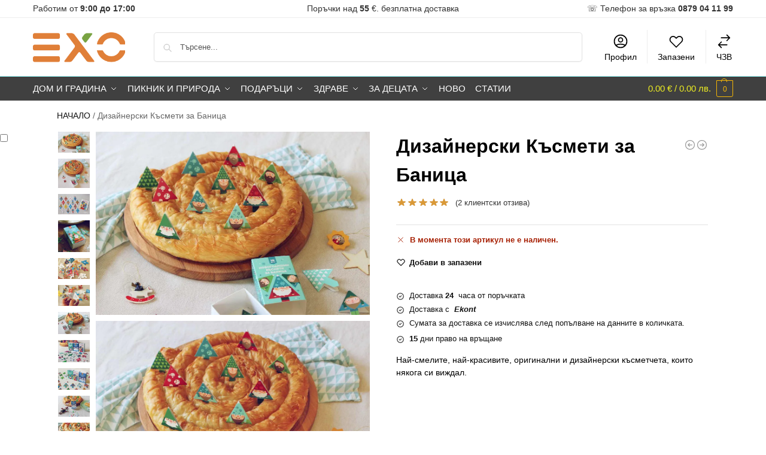

--- FILE ---
content_type: text/html; charset=UTF-8
request_url: https://exo.bg/product/dizaynerski-kasmeti-za-banitsa/
body_size: 73970
content:
<!doctype html><html lang="bg-BG" prefix="og: https://ogp.me/ns#"><head><script data-no-optimize="1">var litespeed_docref=sessionStorage.getItem("litespeed_docref");litespeed_docref&&(Object.defineProperty(document,"referrer",{get:function(){return litespeed_docref}}),sessionStorage.removeItem("litespeed_docref"));</script> <meta charset="UTF-8"><meta name="viewport" content="height=device-height, width=device-width, initial-scale=1"><link rel="profile" href="https://gmpg.org/xfn/11"><link rel="pingback" href="https://exo.bg/xmlrpc.php"> <script type="application/javascript" style="display:none">/*  */
            window.pysWooProductData = window.pysWooProductData || [];
                        window.pysWooProductData[27690] = {"facebook":{"delay":0,"type":"static","name":"AddToCart","eventID":"b227760d-1611-491d-9d34-e12ab8fe2e5c","pixelIds":["2996882623906313"],"params":{"content_type":"product","content_ids":["173212"],"contents":[{"id":"173212","quantity":1}],"tags":"\u041a\u043e\u043b\u0435\u0434\u0430, \u041a\u043e\u043b\u0435\u0434\u043d\u0438 \u0430\u043a\u0441\u0435\u0441\u043e\u0430\u0440\u0438","content_name":"\u0414\u0438\u0437\u0430\u0439\u043d\u0435\u0440\u0441\u043a\u0438 \u041a\u044a\u0441\u043c\u0435\u0442\u0438 \u0437\u0430 \u0411\u0430\u043d\u0438\u0446\u0430","category_name":"\u0412\u0441\u0438\u0447\u043a\u0438 \u043e\u0444\u0435\u0440\u0442\u0438, \u0417\u0430 \u0417\u0438\u043c\u0430\u0442\u0430, \u041a\u043e\u043b\u0435\u0434\u0430, \u041a\u043e\u043b\u0435\u0434\u0435\u043d \u0434\u0443\u0445, \u041f\u0440\u043e\u043c\u043e","value":"0","currency":"EUR"},"e_id":"woo_add_to_cart_on_button_click","ids":[],"hasTimeWindow":false,"timeWindow":0,"woo_order":"","edd_order":""},"google_ads":{"delay":0,"type":"static","conversion_ids":["AW-994871869"],"ids":["AW-994871869"],"name":"add_to_cart","params":{"ecomm_prodid":"27690","ecomm_pagetype":"product","event_category":"ecommerce","currency":"EUR","value":"0","items":[{"id":"27690","google_business_vertical":"custom"}]},"e_id":"woo_add_to_cart_on_button_click","hasTimeWindow":false,"timeWindow":0,"eventID":"","woo_order":"","edd_order":""}};
                        window.pysWooProductData[27693] = {"facebook":{"delay":0,"type":"static","name":"AddToCart","eventID":"6a6a53b9-a7a8-47de-880b-370dcc9a7259","pixelIds":["2996882623906313"],"params":{"content_type":"product","content_ids":["173212-3"],"contents":[{"id":"173212-3","quantity":1}],"content_name":"\u0414\u0438\u0437\u0430\u0439\u043d\u0435\u0440\u0441\u043a\u0438 \u041a\u044a\u0441\u043c\u0435\u0442\u0438 \u0437\u0430 \u0411\u0430\u043d\u0438\u0446\u0430 - \u0414\u0436\u0443\u0434\u0436\u0435\u0442\u0430","category_name":"\u0412\u0441\u0438\u0447\u043a\u0438 \u043e\u0444\u0435\u0440\u0442\u0438, \u0417\u0430 \u0417\u0438\u043c\u0430\u0442\u0430, \u041a\u043e\u043b\u0435\u0434\u0430, \u041a\u043e\u043b\u0435\u0434\u0435\u043d \u0434\u0443\u0445, \u041f\u0440\u043e\u043c\u043e","value":"5.06","currency":"EUR"},"e_id":"woo_add_to_cart_on_button_click","ids":[],"hasTimeWindow":false,"timeWindow":0,"woo_order":"","edd_order":""},"google_ads":{"delay":0,"type":"static","conversion_ids":["AW-994871869"],"ids":["AW-994871869"],"name":"add_to_cart","params":{"ecomm_prodid":"27693","ecomm_pagetype":"product","event_category":"ecommerce","currency":"EUR","value":"5.06","items":[{"id":"27693","google_business_vertical":"custom"}]},"e_id":"woo_add_to_cart_on_button_click","hasTimeWindow":false,"timeWindow":0,"eventID":"","woo_order":"","edd_order":""}};
                        window.pysWooProductData[27691] = {"facebook":{"delay":0,"type":"static","name":"AddToCart","eventID":"0fa93447-5e11-45af-a124-0f530fe87cff","pixelIds":["2996882623906313"],"params":{"content_type":"product","content_ids":["173212-1"],"contents":[{"id":"173212-1","quantity":1}],"content_name":"\u0414\u0438\u0437\u0430\u0439\u043d\u0435\u0440\u0441\u043a\u0438 \u041a\u044a\u0441\u043c\u0435\u0442\u0438 \u0437\u0430 \u0411\u0430\u043d\u0438\u0446\u0430 - \u0412\u0435\u0441\u0435\u043b\u0438 \u0421\u043d\u0435\u0436\u043a\u043e\u0432\u0446\u0438","category_name":"\u0412\u0441\u0438\u0447\u043a\u0438 \u043e\u0444\u0435\u0440\u0442\u0438, \u0417\u0430 \u0417\u0438\u043c\u0430\u0442\u0430, \u041a\u043e\u043b\u0435\u0434\u0430, \u041a\u043e\u043b\u0435\u0434\u0435\u043d \u0434\u0443\u0445, \u041f\u0440\u043e\u043c\u043e","value":"5.06","currency":"EUR"},"e_id":"woo_add_to_cart_on_button_click","ids":[],"hasTimeWindow":false,"timeWindow":0,"woo_order":"","edd_order":""},"google_ads":{"delay":0,"type":"static","conversion_ids":["AW-994871869"],"ids":["AW-994871869"],"name":"add_to_cart","params":{"ecomm_prodid":"27691","ecomm_pagetype":"product","event_category":"ecommerce","currency":"EUR","value":"5.06","items":[{"id":"27691","google_business_vertical":"custom"}]},"e_id":"woo_add_to_cart_on_button_click","hasTimeWindow":false,"timeWindow":0,"eventID":"","woo_order":"","edd_order":""}};
                        window.pysWooProductData[27695] = {"facebook":{"delay":0,"type":"static","name":"AddToCart","eventID":"cbdd6e82-f15e-49c7-b836-98860c5f7596","pixelIds":["2996882623906313"],"params":{"content_type":"product","content_ids":["173212-2"],"contents":[{"id":"173212-2","quantity":1}],"content_name":"\u0414\u0438\u0437\u0430\u0439\u043d\u0435\u0440\u0441\u043a\u0438 \u041a\u044a\u0441\u043c\u0435\u0442\u0438 \u0437\u0430 \u0411\u0430\u043d\u0438\u0446\u0430 - \u041a\u0443\u043a\u0435\u0440\u0438","category_name":"\u0412\u0441\u0438\u0447\u043a\u0438 \u043e\u0444\u0435\u0440\u0442\u0438, \u0417\u0430 \u0417\u0438\u043c\u0430\u0442\u0430, \u041a\u043e\u043b\u0435\u0434\u0430, \u041a\u043e\u043b\u0435\u0434\u0435\u043d \u0434\u0443\u0445, \u041f\u0440\u043e\u043c\u043e","value":"5.06","currency":"EUR"},"e_id":"woo_add_to_cart_on_button_click","ids":[],"hasTimeWindow":false,"timeWindow":0,"woo_order":"","edd_order":""},"google_ads":{"delay":0,"type":"static","conversion_ids":["AW-994871869"],"ids":["AW-994871869"],"name":"add_to_cart","params":{"ecomm_prodid":"27695","ecomm_pagetype":"product","event_category":"ecommerce","currency":"EUR","value":"5.06","items":[{"id":"27695","google_business_vertical":"custom"}]},"e_id":"woo_add_to_cart_on_button_click","hasTimeWindow":false,"timeWindow":0,"eventID":"","woo_order":"","edd_order":""}};
                        window.pysWooProductData[27697] = {"facebook":{"delay":0,"type":"static","name":"AddToCart","eventID":"4655384d-2363-4b04-8449-78e43f4da136","pixelIds":["2996882623906313"],"params":{"content_type":"product","content_ids":["173212-4"],"contents":[{"id":"173212-4","quantity":1}],"content_name":"\u0414\u0438\u0437\u0430\u0439\u043d\u0435\u0440\u0441\u043a\u0438 \u041a\u044a\u0441\u043c\u0435\u0442\u0438 \u0437\u0430 \u0411\u0430\u043d\u0438\u0446\u0430 - \u0414\u044f\u0434\u043e \u041a\u043e\u043b\u0435\u0434\u0430","category_name":"\u0412\u0441\u0438\u0447\u043a\u0438 \u043e\u0444\u0435\u0440\u0442\u0438, \u0417\u0430 \u0417\u0438\u043c\u0430\u0442\u0430, \u041a\u043e\u043b\u0435\u0434\u0430, \u041a\u043e\u043b\u0435\u0434\u0435\u043d \u0434\u0443\u0445, \u041f\u0440\u043e\u043c\u043e","value":"5.06","currency":"EUR"},"e_id":"woo_add_to_cart_on_button_click","ids":[],"hasTimeWindow":false,"timeWindow":0,"woo_order":"","edd_order":""},"google_ads":{"delay":0,"type":"static","conversion_ids":["AW-994871869"],"ids":["AW-994871869"],"name":"add_to_cart","params":{"ecomm_prodid":"27697","ecomm_pagetype":"product","event_category":"ecommerce","currency":"EUR","value":"5.06","items":[{"id":"27697","google_business_vertical":"custom"}]},"e_id":"woo_add_to_cart_on_button_click","hasTimeWindow":false,"timeWindow":0,"eventID":"","woo_order":"","edd_order":""}};
                        /*  */</script>  <script data-cfasync="false" data-pagespeed-no-defer>window.dataLayerPYS = window.dataLayerPYS || [];</script> <title>Дизайнерски Късмети за Баница || Exo.bg</title><meta name="description" content="Дизайнерски Късмети за Баница. Най-смелите, най-красивите, оригинални и дизайнерски късметчета, които някога си виждал."/><meta name="robots" content="follow, index, max-snippet:-1, max-video-preview:-1, max-image-preview:large"/><link rel="canonical" href="https://exo.bg/product/dizaynerski-kasmeti-za-banitsa/" /><meta property="og:updated_time" content="2025-12-30T21:39:48+03:00" /><meta property="fb:app_id" content="540715940852910" /><meta property="og:image:secure_url" content="https://exo.bg/wp-content/uploads/2022/02/products-_-_-_-_-_-exo.bg_8.jpg" /><meta property="og:image:width" content="1500" /><meta property="og:image:height" content="1000" /><meta property="og:image:alt" content="Продукт: Дизайнерски Късмети за Баница" /><meta property="og:image:type" content="image/jpeg" /><meta name="twitter:card" content="summary_large_image" /><meta name="twitter:title" content="Дизайнерски Късмети за Баница || Exo.bg" /><meta name="twitter:description" content="Дизайнерски Късмети за Баница. Най-смелите, най-красивите, оригинални и дизайнерски късметчета, които някога си виждал." /><meta name="twitter:image" content="https://exo.bg/wp-content/uploads/2022/02/products-_-_-_-_-_-exo.bg_8.jpg" /> <script type="application/ld+json" class="rank-math-schema">{"@context":"https://schema.org","@graph":[{"@type":"Place","@id":"https://exo.bg/#place","address":{"@type":"PostalAddress","streetAddress":"Ferdinandova 61","addressLocality":"Burgas","addressRegion":"Burgas","postalCode":"8000","addressCountry":"Bulgaria"}},{"@type":"Organization","@id":"https://exo.bg/#organization","name":"ZIG ZAG BETA LTD","url":"https://exo.bg","sameAs":["https://www.facebook.com/emarketexo/"],"email":"info@exo.bg","address":{"@type":"PostalAddress","streetAddress":"Ferdinandova 61","addressLocality":"Burgas","addressRegion":"Burgas","postalCode":"8000","addressCountry":"Bulgaria"},"logo":{"@type":"ImageObject","@id":"https://exo.bg/#logo","url":"https://exo.bg/wp-content/uploads/2022/02/cropped-cropped-cropped-EXO_Logo_CMYK-copy-2.png","contentUrl":"https://exo.bg/wp-content/uploads/2022/02/cropped-cropped-cropped-EXO_Logo_CMYK-copy-2.png","caption":"exo.bg","inLanguage":"bg-BG","width":"498","height":"162"},"contactPoint":[{"@type":"ContactPoint","telephone":"+359 879 041 199","contactType":"customer support"}],"location":{"@id":"https://exo.bg/#place"}},{"@type":"WebSite","@id":"https://exo.bg/#website","url":"https://exo.bg","name":"exo.bg","publisher":{"@id":"https://exo.bg/#organization"},"inLanguage":"bg-BG"},{"@type":"ImageObject","@id":"https://exo.bg/wp-content/uploads/2022/02/products-_-_-_-_-_-exo.bg_8.jpg","url":"https://exo.bg/wp-content/uploads/2022/02/products-_-_-_-_-_-exo.bg_8.jpg","width":"1500","height":"1000","caption":"\u041f\u0440\u043e\u0434\u0443\u043a\u0442: \u0414\u0438\u0437\u0430\u0439\u043d\u0435\u0440\u0441\u043a\u0438 \u041a\u044a\u0441\u043c\u0435\u0442\u0438 \u0437\u0430 \u0411\u0430\u043d\u0438\u0446\u0430","inLanguage":"bg-BG"},{"@type":"BreadcrumbList","@id":"https://exo.bg/product/dizaynerski-kasmeti-za-banitsa/#breadcrumb","itemListElement":[{"@type":"ListItem","position":"1","item":{"@id":"https://exo.bg/","name":"\u041d\u0410\u0427\u0410\u041b\u041e"}},{"@type":"ListItem","position":"2","item":{"@id":"https://exo.bg/product/dizaynerski-kasmeti-za-banitsa/","name":"\u0414\u0438\u0437\u0430\u0439\u043d\u0435\u0440\u0441\u043a\u0438 \u041a\u044a\u0441\u043c\u0435\u0442\u0438 \u0437\u0430 \u0411\u0430\u043d\u0438\u0446\u0430"}}]},{"@type":"ItemPage","@id":"https://exo.bg/product/dizaynerski-kasmeti-za-banitsa/#webpage","url":"https://exo.bg/product/dizaynerski-kasmeti-za-banitsa/","name":"\u0414\u0438\u0437\u0430\u0439\u043d\u0435\u0440\u0441\u043a\u0438 \u041a\u044a\u0441\u043c\u0435\u0442\u0438 \u0437\u0430 \u0411\u0430\u043d\u0438\u0446\u0430 || Exo.bg","datePublished":"2019-11-30T10:26:39+03:00","dateModified":"2025-12-30T21:39:48+03:00","isPartOf":{"@id":"https://exo.bg/#website"},"primaryImageOfPage":{"@id":"https://exo.bg/wp-content/uploads/2022/02/products-_-_-_-_-_-exo.bg_8.jpg"},"inLanguage":"bg-BG","breadcrumb":{"@id":"https://exo.bg/product/dizaynerski-kasmeti-za-banitsa/#breadcrumb"}},{"@type":"Product","name":"\u0414\u0438\u0437\u0430\u0439\u043d\u0435\u0440\u0441\u043a\u0438 \u041a\u044a\u0441\u043c\u0435\u0442\u0438 \u0437\u0430 \u0411\u0430\u043d\u0438\u0446\u0430 || exo.bg","description":"\u0414\u0438\u0437\u0430\u0439\u043d\u0435\u0440\u0441\u043a\u0438 \u041a\u044a\u0441\u043c\u0435\u0442\u0438 \u0437\u0430 \u0411\u0430\u043d\u0438\u0446\u0430. \u041d\u0430\u0439-\u0441\u043c\u0435\u043b\u0438\u0442\u0435, \u043d\u0430\u0439-\u043a\u0440\u0430\u0441\u0438\u0432\u0438\u0442\u0435, \u043e\u0440\u0438\u0433\u0438\u043d\u0430\u043b\u043d\u0438 \u0438 \u0434\u0438\u0437\u0430\u0439\u043d\u0435\u0440\u0441\u043a\u0438 \u043a\u044a\u0441\u043c\u0435\u0442\u0447\u0435\u0442\u0430, \u043a\u043e\u0438\u0442\u043e \u043d\u044f\u043a\u043e\u0433\u0430 \u0441\u0438 \u0432\u0438\u0436\u0434\u0430\u043b.","sku":"173212","category":"\u0412\u0441\u0438\u0447\u043a\u0438 \u043e\u0444\u0435\u0440\u0442\u0438","mainEntityOfPage":{"@id":"https://exo.bg/product/dizaynerski-kasmeti-za-banitsa/#webpage"},"weight":{"@type":"QuantitativeValue","unitCode":"KGM","value":"0.1"},"image":[{"@type":"ImageObject","url":"https://exo.bg/wp-content/uploads/2022/02/products-_-_-_-_-_-exo.bg_8.jpg","height":"1000","width":"1500"},{"@type":"ImageObject","url":"https://exo.bg/wp-content/uploads/2022/02/products-_-_-_-_-_-_-exo.bg_1_2.jpg","height":"1378","width":"1500"},{"@type":"ImageObject","url":"https://exo.bg/wp-content/uploads/2022/02/products-75356922_2629616100461002_6851250634222469120_n.jpg","height":"630","width":"960"},{"@type":"ImageObject","url":"https://exo.bg/wp-content/uploads/2022/02/products-_16__1_1.jpg","height":"772","width":"772"},{"@type":"ImageObject","url":"https://exo.bg/wp-content/uploads/2022/02/products-76260738_2629616080461004_3404062066581962752_n.jpg","height":"640","width":"960"},{"@type":"ImageObject","url":"https://exo.bg/wp-content/uploads/2022/02/products-76964116_2629616063794339_5295866895566635008_n.jpg","height":"643","width":"960"},{"@type":"ImageObject","url":"https://exo.bg/wp-content/uploads/2022/02/products-_-_-_-_-exo.bg_1_12.jpg","height":"1051","width":"1500"},{"@type":"ImageObject","url":"https://exo.bg/wp-content/uploads/2022/02/products-_-_-_-_-exo.bg_2_2.jpg","height":"1048","width":"1500"},{"@type":"ImageObject","url":"https://exo.bg/wp-content/uploads/2022/02/products-_-_-_-_-exo.bg_3_1.jpg","height":"1000","width":"1471"},{"@type":"ImageObject","url":"https://exo.bg/wp-content/uploads/2022/02/products-_-_-_-_-_-exo.bg_3_3.jpg","height":"1000","width":"1500"},{"@type":"ImageObject","url":"https://exo.bg/wp-content/uploads/2022/02/products-_-_-_-_-_-_-exo.bg_2.jpg","height":"1488","width":"1121"},{"@type":"ImageObject","url":"https://exo.bg/wp-content/uploads/2022/02/products-_-_-_-_-exo.bg_4_1.jpg","height":"1018","width":"1500"},{"@type":"ImageObject","url":"https://exo.bg/wp-content/uploads/2022/02/products-_-_-_-_-exo.bg_5.jpg","height":"1329","width":"1500"},{"@type":"ImageObject","url":"https://exo.bg/wp-content/uploads/2022/02/products-_-_-_-exo.bg_1_9.jpg","height":"815","width":"1200"},{"@type":"ImageObject","url":"https://exo.bg/wp-content/uploads/2022/02/products-_-_-_-_-exo.bg_6.jpg","height":"1500","width":"1064"},{"@type":"ImageObject","url":"https://exo.bg/wp-content/uploads/2022/02/products-_-_-_-_-exo.bg_7.jpg","height":"1073","width":"1500"},{"@type":"ImageObject","url":"https://exo.bg/wp-content/uploads/2022/02/products-_-_-_-_-exo.bg_8.jpg","height":"969","width":"1500"},{"@type":"ImageObject","url":"https://exo.bg/wp-content/uploads/2022/02/products-_-_-_-_-_-exo.bg_4_1.jpg","height":"1062","width":"1500"},{"@type":"ImageObject","url":"https://exo.bg/wp-content/uploads/2022/02/products-_-_-_-_-exo.bg_9.jpg","height":"1024","width":"1500"},{"@type":"ImageObject","url":"https://exo.bg/wp-content/uploads/2022/02/products-_-_-_-_-_-exo.bg_5.jpg","height":"1045","width":"1500"},{"@type":"ImageObject","url":"https://exo.bg/wp-content/uploads/2022/02/products-_-_-_-_-_-exo.bg_7.jpg","height":"1112","width":"1500"},{"@type":"ImageObject","url":"https://exo.bg/wp-content/uploads/2022/02/products-_-_-_-_-_-_-exo.bg_2_1.jpg","height":"1228","width":"1500"},{"@type":"ImageObject","url":"https://exo.bg/wp-content/uploads/2022/02/products-_-_-_-_-exo.bg_13.jpg","height":"1133","width":"1500"},{"@type":"ImageObject","url":"https://exo.bg/wp-content/uploads/2022/02/products-_-_-_-_-_-exo.bg_9.jpg","height":"1500","width":"1154"},{"@type":"ImageObject","url":"https://exo.bg/wp-content/uploads/2022/02/products-_-_-_-_-exo.bg_14.jpg","height":"1375","width":"1500"},{"@type":"ImageObject","url":"https://exo.bg/wp-content/uploads/2022/02/products-_1_44_5_1.jpg","height":"960","width":"649"},{"@type":"ImageObject","url":"https://exo.bg/wp-content/uploads/2022/02/products-_6_6_2_1.jpg","height":"960","width":"640"},{"@type":"ImageObject","url":"https://exo.bg/wp-content/uploads/2022/02/products-_4_27_2_1.jpg","height":"960","width":"655"},{"@type":"ImageObject","url":"https://exo.bg/wp-content/uploads/2022/02/products-img_5964s_1.jpg","height":"1052","width":"1100"},{"@type":"ImageObject","url":"https://exo.bg/wp-content/uploads/2022/02/products-_4__41_3.jpg","height":"1100","width":"1100"},{"@type":"ImageObject","url":"https://exo.bg/wp-content/uploads/2022/02/products-_6__16_3.jpg","height":"1100","width":"1100"},{"@type":"ImageObject","url":"https://exo.bg/wp-content/uploads/2022/02/products-_7__11_1.jpg","height":"876","width":"876"},{"@type":"ImageObject","url":"https://exo.bg/wp-content/uploads/2022/02/products-_8__8_4.jpg","height":"876","width":"876"},{"@type":"ImageObject","url":"https://exo.bg/wp-content/uploads/2022/02/products-_9__4_3.jpg","height":"787","width":"787"},{"@type":"ImageObject","url":"https://exo.bg/wp-content/uploads/2022/02/products-_10__3_2.jpg","height":"733","width":"733"},{"@type":"ImageObject","url":"https://exo.bg/wp-content/uploads/2022/02/products-_11__2_2.jpg","height":"862","width":"862"},{"@type":"ImageObject","url":"https://exo.bg/wp-content/uploads/2022/02/products-_13__2_1.jpg","height":"980","width":"980"},{"@type":"ImageObject","url":"https://exo.bg/wp-content/uploads/2022/02/products-_15__1_1.jpg","height":"757","width":"757"},{"@type":"ImageObject","url":"https://exo.bg/wp-content/uploads/2022/02/products-_17__1_1.jpg","height":"612","width":"612"},{"@type":"ImageObject","url":"https://exo.bg/wp-content/uploads/2022/02/products-kasmeti-banitsa-3.jpg","height":"907","width":"1824"},{"@type":"ImageObject","url":"https://exo.bg/wp-content/uploads/2022/02/products-_19__1_1.jpg","height":"792","width":"792"},{"@type":"ImageObject","url":"https://exo.bg/wp-content/uploads/2022/02/products-kasmeti-banitsa-4.jpg","height":"900","width":"1526"},{"@type":"ImageObject","url":"https://exo.bg/wp-content/uploads/2022/02/products-kasmeti-banitsa-5.jpg","height":"1611","width":"1004"},{"@type":"ImageObject","url":"https://exo.bg/wp-content/uploads/2022/02/products-kasmeti-banitsa-6.jpg","height":"1216","width":"1216"},{"@type":"ImageObject","url":"https://exo.bg/wp-content/uploads/2022/02/products-kasmeti-banitsa-7.jpg","height":"1200","width":"1200"}],"aggregateRating":{"@type":"AggregateRating","ratingValue":"5.00","bestRating":"5","ratingCount":"2","reviewCount":"2"},"review":[{"@type":"Review","@id":"https://exo.bg/product/dizaynerski-kasmeti-za-banitsa/#li-comment-92","description":"\u041f\u043e\u0437\u043d\u0430\u0445\u0430 \u043c\u0438 \u0442\u0430\u0437\u0438 \u0433\u043e\u0434\u0438\u043d\u0430.","datePublished":"2022-03-14 14:48:42","reviewRating":{"@type":"Rating","ratingValue":"5","bestRating":"5","worstRating":"1"},"author":{"@type":"Person","name":"\u041d\u0435\u0441\u0442\u043e\u0440"}},{"@type":"Review","@id":"https://exo.bg/product/dizaynerski-kasmeti-za-banitsa/#li-comment-56","description":"\u041c\u043d\u043e\u0433\u043e \u0434\u043e\u0431\u0440\u0430 \u0438\u0434\u0435\u044f","datePublished":"2022-03-14 09:37:37","reviewRating":{"@type":"Rating","ratingValue":"5","bestRating":"5","worstRating":"1"},"author":{"@type":"Person","name":"\u0414\u0435\u043b\u0444\u0438\u043d"}}],"@id":"https://exo.bg/product/dizaynerski-kasmeti-za-banitsa/#richSnippet"}]}</script>  <script type='application/javascript' id='pys-version-script'>console.log('PixelYourSite PRO version 12.1.2');</script> <link rel='dns-prefetch' href='//static.klaviyo.com' /><link rel="alternate" type="application/rss+xml" title="exo.bg &raquo; Поток" href="https://exo.bg/feed/" /><link rel="alternate" type="application/rss+xml" title="exo.bg &raquo; поток за коментари" href="https://exo.bg/comments/feed/" /><link rel="alternate" type="application/rss+xml" title="exo.bg &raquo; поток за коментари на Дизайнерски Късмети за Баница" href="https://exo.bg/product/dizaynerski-kasmeti-za-banitsa/feed/" /><link rel="alternate" title="oEmbed (JSON)" type="application/json+oembed" href="https://exo.bg/wp-json/oembed/1.0/embed?url=https%3A%2F%2Fexo.bg%2Fproduct%2Fdizaynerski-kasmeti-za-banitsa%2F" /><link rel="alternate" title="oEmbed (XML)" type="text/xml+oembed" href="https://exo.bg/wp-json/oembed/1.0/embed?url=https%3A%2F%2Fexo.bg%2Fproduct%2Fdizaynerski-kasmeti-za-banitsa%2F&#038;format=xml" /><style type="text/css">@keyframes cgkit-loading { 0% { background-position: 100% 50%; } 100% { background-position: 0 50%; } }
body ul.products li.product.cgkit-swatch-loading .woocommerce-image__wrapper,
body ul.products li.product.cgkit-swatch-loading .woocommerce-card__header > * { color: transparent !important; background: linear-gradient(100deg, #ececec 30%, #f5f5f5 50%, #ececec 70%); border-radius: 5px; background-size: 400%; animation: cgkit-loading 1.2s ease-in-out infinite; }
body ul.products li.product.cgkit-swatch-loading .woocommerce-image__wrapper > *,
body ul.products li.product.cgkit-swatch-loading .woocommerce-card__header > * > * { visibility: hidden; }
ul.products li.product.cgkit-swatch-loading .woocommerce-card__header .product__categories,
ul.products li.product.cgkit-swatch-loading .woocommerce-card__header .woocommerce-loop-product__title,
ul.products li.product.cgkit-swatch-loading .woocommerce-card__header .price { display: table; width: auto;  }
ul.products li.product.cgkit-swatch-loading .woocommerce-card__header .star-rating:before { visibility: hidden; }</style><style>*,::before,::after{box-sizing:border-box}html{font-family:system-ui,'Segoe UI',Roboto,Helvetica,Arial,sans-serif,'Apple Color Emoji','Segoe UI Emoji';line-height:1.5;-webkit-text-size-adjust:100%;-moz-tab-size:4;-o-tab-size:4;tab-size:4}body{margin:0}hr{height:0;color:inherit}strong{font-weight:bolder}button,select{text-transform:none}button,[type='button'],[type='submit']{-webkit-appearance:button}::-moz-focus-inner{border-style:none;padding:0}:-moz-focusring{outline:1px dotted ButtonText}:-moz-ui-invalid{box-shadow:none}::-webkit-inner-spin-button,::-webkit-outer-spin-button{height:auto}[type='search']{-webkit-appearance:textfield;outline-offset:-2px}::-webkit-search-decoration{-webkit-appearance:none}::-webkit-file-upload-button{-webkit-appearance:button;font:inherit}html{-webkit-text-size-adjust:100%;-moz-text-size-adjust:100%;text-size-adjust:100%;overflow-wrap:break-word;scrollbar-gutter:stable}img{display:block;vertical-align:middle}img{display:block;max-width:100%;height:auto}h1{text-wrap:pretty}a,button,input{touch-action:manipulation}body,button,input{-webkit-font-smoothing:antialiased;-moz-osx-font-smoothing:grayscale}h1,hr,figure,p{margin:0}ul{list-style:none;margin:0;padding:0}button::-moz-focus-inner,input::-moz-focus-inner{padding:0;border:0}button{-webkit-appearance:button;background-color:transparent;background-image:none}mark{background-color:transparent}figure,header,nav{display:block}a{color:#2c2d33;background-color:transparent;text-decoration:none}a,button,input{touch-action:manipulation}mark{color:#000;background:#ff0}img{max-width:100%;height:auto;border:0;border-radius:0}svg:not(:root){overflow:hidden}figure{margin:0}input[type=search]::-webkit-search-cancel-button,input[type=search]::-webkit-search-decoration{-webkit-appearance:none}ul{padding:0}p{margin:0 0 1.21575rem}ul{margin:0 0 1.41575em 20px}ul{list-style:disc}strong{font-weight:600}ins,mark{background:0 0;font-weight:400;text-decoration:none}select{max-width:100%}button,input,select{vertical-align:baseline}button{border:none}select{width:100%;padding:0 40px 0 0.7em;padding-right:40px;background:url("data:image/svg+xml;charset=utf8,%3Csvg width='1792' height='1792' xmlns='http://www.w3.org/2000/svg'%3E%3Cg%3E%3Ctitle%3Ebackground%3C/title%3E%3Crect fill='none' id='canvas_background' height='402' width='582' y='-1' x='-1'/%3E%3C/g%3E%3Cg%3E%3Ctitle%3ELayer 1%3C/title%3E%3Cpath fill='%23888' id='svg_1' d='m1408,704q0,26 -19,45l-448,448q-19,19 -45,19t-45,-19l-448,-448q-19,-19 -19,-45t19,-45t45,-19l896,0q26,0 45,19t19,45z'/%3E%3C/g%3E%3C/svg%3E") calc(100% - 12px) 12px no-repeat;margin:0;background-size:15px 15px;-webkit-appearance:none;-moz-appearance:none;appearance:none;outline:0;border:1px solid #d2d6dc;border-radius:0.3rem;box-shadow:0 1px 2px 0 rgba(0,0,0,0.05);height:40px}@media all and (-ms-high-contrast:none),(-ms-high-contrast:active){select{padding-right:0;background-image:none}}.button{display:inline-block;padding:0.8180469716em 1.41575em;border:0;border-color:#43454b;border-radius:4px;font-size:clamp(0.875rem,0.8115rem + 0.2033vw,0.9375rem);outline:0;background:0 0;background-color:#43454b;font-weight:600;text-shadow:none;text-decoration:none;-webkit-appearance:none}input[type="search"]{outline:0;margin-bottom:0;border:1px solid #d2d6dc;border-radius:0.3rem;box-shadow:0 1px 2px 0 rgba(0,0,0,0.05);height:40px;padding:0 0.7em}input[type="search"]{padding-left:43px}input[type="search"]::-webkit-search-decoration{-webkit-appearance:none}input[type="search"]::-moz-placeholder{color:#555}.site-search input[type="search"]{border:0;background:#f8f8f8;border:1px solid #f8f8f8}.site-search form:before{left:15px;top:50%;margin-top:-7px;width:16px;height:16px}.woocommerce-product-search:before{width:18px;height:18px;content:"";display:inline-block;position:absolute;z-index:1;top:0.7em;left:0.8em;background-color:#ccc;-webkit-mask-image:url("data:image/svg+xml;charset=utf8,%3Csvg width='24' height='24' viewBox='0 0 24 24' fill='none' xmlns='http://www.w3.org/2000/svg'%3E%3Cpath d='M21 21L15 15M17 10C17 13.866 13.866 17 10 17C6.13401 17 3 13.866 3 10C3 6.13401 6.13401 3 10 3C13.866 3 17 6.13401 17 10Z' stroke='%234A5568' stroke-width='2' stroke-linecap='round' stroke-linejoin='round'/%3E%3C/svg%3E");mask-image:url("data:image/svg+xml;charset=utf8,%3Csvg width='24' height='24' viewBox='0 0 24 24' fill='none' xmlns='http://www.w3.org/2000/svg'%3E%3Cpath d='M21 21L15 15M17 10C17 13.866 13.866 17 10 17C6.13401 17 3 13.866 3 10C3 6.13401 6.13401 3 10 3C13.866 3 17 6.13401 17 10Z' stroke='%234A5568' stroke-width='2' stroke-linecap='round' stroke-linejoin='round'/%3E%3C/svg%3E");-webkit-mask-position:center;mask-position:center;-webkit-mask-repeat:no-repeat;mask-repeat:no-repeat;-webkit-mask-size:contain;mask-size:contain}hr{height:0;margin-top:38px;margin-bottom:38px;border:0;border-top:1px solid #e9e9e9}h1{margin:0 0 1rem}.alignright{display:inline;margin-top:5px}.alignright{float:right;margin-left:2.5em}.aligncenter{display:block;clear:both;margin:0 auto}@media (max-width:768px){.site{font-size:15px}input,select{font-size:16px}.site h1{font-size:30px;letter-spacing:-0.01em}}body.error404 h1{margin-bottom:0.5rem}@media (min-width:993px){.site-header .col-full{display:flex;flex-wrap:wrap;align-items:center}.site-header{position:relative;z-index:20}.site-header .site-branding{line-height:1}.site-header .custom-logo-link img{width:auto}.site-header .site-search{margin-left:3em;flex-grow:1}.site-search input{padding-top:1.45rem;padding-bottom:1.45rem}.site-header .widget{margin-bottom:0}.site-branding a{color:#111;font-weight:bold}.site-branding p{margin-top:5px;margin-bottom:0;color:#555;font-size:12px}.site-branding .site-description{display:block;margin-top:0.35rem;font-size:0.755em}.main-header{display:flex}}@media (max-width:1060px) and (min-width:993px){body:not(.header-4):not(.header-5) .site-header .site-search{width:100px}}@media (max-width:992px){.main-header{position:relative}.site-branding{display:flex;flex-direction:column;width:100%;height:70px;justify-content:center;align-items:center;text-align:center}.site-header .custom-logo-link img{width:auto}.site-branding p{margin:5px 0 -3px 0;font-size:11px;line-height:1.22;display:none}.site-header .shoptimizer-cart a.cart-contents .amount{display:none}.site-branding button.menu-toggle{position:absolute;left:15px;width:60px;height:30px;padding:0;background-color:transparent;display:block}.menu-toggle .bar{display:block;position:absolute;top:calc(50% - 1px);z-index:0;width:22px;height:2px;opacity:1;background-color:#222;transform:rotate(0deg)}.menu-toggle .bar:nth-child(1){margin-top:-7px}.menu-toggle .bar:nth-child(2){margin-top:-1px}.menu-toggle .bar:nth-child(3){margin-top:5px}.menu-toggle .bar-text{position:absolute;top:0;left:0;margin-top:8px;margin-left:28px;font-size:10px;font-weight:600;letter-spacing:0.03em}.site-header .site-header-cart{position:absolute;z-index:2;right:15px}body:not(.mobile-toggled).sticky-m .site-header{position:sticky;z-index:9;top:0;box-shadow:0 1px 15px rgba(0,0,0,0.08)}}@media (max-width:480px){.site .site-branding p{max-width:240px;line-height:1.2}}footer.copyright .widget:last-child img{width:auto;height:28.5px;margin:0}@media (max-width:992px){footer.copyright .widget:last-child img{display:block;float:none}}@media (min-width:993px){.col-full{box-sizing:content-box;margin-right:auto;margin-left:auto;max-width:1170px;padding-right:2.617924em;padding-left:2.617924em}.col-full:after{display:block;clear:both;content:""}}@media (max-width:992px){.col-full{padding-right:1em;padding-left:1em}}.site-content{position:relative}@media (min-width:993px){.site-content:after{display:block;visibility:hidden;position:absolute;z-index:5;top:0;left:0;width:100%;height:100%;opacity:0;background:rgba(0,0,0,0.7);content:""}}@media (max-width:992px){.mobile-overlay{visibility:hidden;position:fixed;z-index:101;top:0;left:0;width:100%;height:100%;opacity:0;background:rgba(0,0,0,0.65);background:rgba(52,53,55,0.4);content:""}.close-drawer{color:#fff}}ul.products{display:flex;flex-wrap:wrap;width:calc(100% + 30px);margin-left:-15px;margin-bottom:0;clear:both}ul.products li.product{position:relative;padding-right:15px;padding-left:15px;list-style:none}@media (min-width:993px){body:not(.static-cta-buttons) ul.products li.product{align-self:flex-start}}@media (min-width:993px){ul.products li.product:not(.product-category){padding-bottom:40px}ul.products.columns-3 li.product{float:left;width:33.3053%}}@media (max-width:992px){ul.products{display:grid;grid-template-columns:repeat(2,minmax(10px,1fr));-moz-column-gap:20px;column-gap:20px;row-gap:30px;width:100%;margin-left:0}ul.products li.product{display:flex;flex-direction:column;height:100%;width:100%;padding:0;margin-bottom:0}ul.products li.product .button{margin-top:auto}}.header-widget-region{position:relative;color:#fff;background-color:#dc9814;text-align:center}.header-widget-region .widget{margin:0;padding:1em 0}.header-widget-region .widget p{margin:0;font-size:clamp(0.75rem,0.5938rem + 0.5vw,0.875rem)}@media (max-width:768px){.header-widget-region .widget{padding:0.6em 0;font-size:clamp(0.8125rem,0.749rem + 0.2033vw,0.875rem)}}.woocommerce-breadcrumb{padding-top:0.75rem;padding-bottom:0.75rem;font-size:clamp(0.75rem,0.6547rem + 0.3049vw,0.84375rem);white-space:nowrap;text-overflow:ellipsis;overflow:hidden;color:#666}@media (min-width:993px){.woocommerce-breadcrumb{padding-top:1rem;padding-bottom:1rem}}.woocommerce-breadcrumb a{color:#111}.woocommerce-breadcrumb a:first-of-type:before{display:none}.woocommerce-breadcrumb .breadcrumb-separator{display:inline-block;position:relative;top:-1px;padding:0 0.8em;opacity:0.4;font-size:0.8em}.ajax_add_to_cart.add_to_cart_button:after{position:absolute;top:50%;left:50%;margin-top:-9px;margin-left:-9px;opacity:0;content:"";display:inline-block;width:18px;height:18px;border:1px solid rgba(255,255,255,0.3);border-left-color:#fff;border-radius:50%;vertical-align:middle}@media (max-width:992px){ul.products li.product .button{opacity:1}}@media (min-width:993px){.site-header-cart{line-height:60px;margin-left:auto}.shoptimizer-cart .cart-contents{padding:0;color:#fff}.shoptimizer-cart a.cart-contents .count{position:relative}.site-header .site-header-cart{display:none;width:auto}}.shoptimizer-cart .cart-contents .count{opacity:1;font-size:0.8em}.shoptimizer-cart .cart-contents:after{margin-left:10px}.shoptimizer-cart a.cart-contents .count{display:inline-block;position:relative;width:auto;min-width:28px;height:28px;margin-left:5px;padding:3px;border:1px solid #dc9814;border-bottom-right-radius:3px;border-bottom-left-radius:3px;color:#dc9814;font-size:12px;line-height:22px;text-align:center;letter-spacing:-0.7px}.shoptimizer-cart a.cart-contents .count:after{position:absolute;bottom:90%;left:50%;width:10px;height:6px;margin-bottom:1px;margin-left:-6px;border:1px solid #dc9814;border-bottom:0;border-top-left-radius:99px;border-top-right-radius:99px;content:""}.shoptimizer-cart .cart-contents{display:block;text-decoration:none}.shoptimizer-mini-cart-wrap{overflow:hidden;position:fixed;z-index:102;top:0;right:-420px;left:auto;width:420px;height:100%;background-color:#fff;outline:none}@media (max-width:480px){.shoptimizer-mini-cart-wrap{width:100%;right:-100%}}#ajax-loading{position:absolute;z-index:100;top:0px;left:0px;width:100%;height:100%;background-color:rgba(255,255,255,0.5)}.shoptimizer-loader{display:flex;align-items:center;justify-content:center;width:100%;height:100%}.spinner{width:38px;height:38px;border:1px solid #ccc;border-bottom-color:#111;border-radius:50%;display:inline-block;box-sizing:border-box;animation:rotation 0.8s linear infinite}.cart-drawer-heading{position:absolute;margin:12px 20px;font-size:17px;font-weight:600;color:#111}.shoptimizer-mini-cart-wrap .close-drawer{display:block;position:absolute;top:12.5px;right:16px;width:26px;height:26px;color:#111;padding:0;background:none}.shoptimizer-mini-cart-wrap .close-drawer span{display:flex;width:26px;height:26px}.shoptimizer-mini-cart-wrap .widget_shopping_cart{display:flex;overflow-x:hidden;overflow-y:auto;position:relative;z-index:10;top:auto;left:auto;height:calc(100% - 50px);margin:0;margin-top:50px;padding:0px 20px 0 20px;background:#fff}.shoptimizer-mini-cart-wrap .widget_shopping_cart_content{display:flex;flex-direction:column;width:100%}@media (min-width:993px){body:not(.header-4) .col-full-nav .site-search,.mobile-menu.close-drawer,.menu-toggle,.mobile-extra{display:none}.logo-mark,.logo-mark img{display:inline-block;position:absolute}.menu-primary-menu-container{margin-left:0}.logo-mark{float:left;overflow:hidden;width:0;margin-right:0}.logo-mark img{position:relative;top:-1px;vertical-align:middle}.col-full-nav{width:100%;border-top:1px solid transparent}.shoptimizer-primary-navigation{display:flex}body:not(.header-4).sticky-d .col-full-nav{position:sticky;z-index:10;top:0}.main-navigation ul{margin:0}.main-navigation ul li{display:inline-block}.main-navigation ul li.menu-item>a{display:block}.menu-primary-menu-container>ul>li>a span{position:relative}.menu-primary-menu-container>ul>li>a{padding-right:0.55em;padding-left:0.55em}.menu-primary-menu-container>ul>li:first-child>a{padding-left:0}.main-navigation ul.menu>li.menu-item-has-children{position:relative;text-align:left}.menu-primary-menu-container>ul>li>a span:before{display:block;position:absolute;top:calc(100% + 2px);left:0;width:100%;border-bottom:1px solid #ccc;content:"";transform:scale(0,1);transform-origin:right center}.menu-primary-menu-container>ul>li.menu-item-has-children>a:after{display:inline-block;position:relative;top:1px;margin-left:6px;width:12px;height:12px;content:"";background-color:#fff}.menu-primary-menu-container>ul>li.menu-button>a span{padding:6px 16px;border-radius:30px;color:#fff;background:#444;font-size:13px;font-weight:bold}.menu-primary-menu-container>ul>li.menu-button>a{position:relative;top:-1px}.menu-primary-menu-container>ul>li.menu-button>a span:before{display:none}.main-navigation ul ul{position:absolute}.main-navigation ul.menu>li:not(.full-width)>.sub-menu-wrapper{visibility:hidden;position:absolute;right:0;left:0;opacity:0;transform:scale(0.8)}.main-navigation ul.menu>li:not(.full-width) ul.sub-menu{padding:20px 12px;box-shadow:0 1px 15px rgba(0,0,0,0.08);line-height:1.4;margin:0;width:200px;box-sizing:content-box}.main-navigation ul.menu>li:not(.full-width) a.sub-menu-link{padding:0.3em 0.8em}.main-navigation ul ul li{display:block;position:relative}.main-navigation ul.menu>li:not(.full-width) ul li .sub-menu-wrapper{visibility:hidden;position:absolute;z-index:1;top:-20px;left:220px;opacity:0}.main-navigation ul.menu>li:not(.full-width) ul li.menu-item-has-children>a:after{position:absolute;top:0px;display:inline-block;right:15px;width:13px;height:13px;content:"";background-color:#111;transform:translateX(50%) translateY(50%)}.main-navigation ul li a span strong{color:#fff;background-color:#222;font-size:9px;height:16px;line-height:16px;padding:0px 6px;display:inline-flex;margin-left:7px;position:absolute;top:2.5px;border-radius:3px}.main-navigation ul.menu li.full-width>.sub-menu-wrapper{position:absolute;visibility:hidden;left:0;width:100%;opacity:0;background:#fff;border-top:1px solid #eee}.main-navigation ul.menu li.full-width ul li>.sub-menu-wrapper{position:relative;top:auto;right:auto}.main-navigation ul.menu li.full-width{position:inherit}.main-navigation ul li.full-width .container{max-width:1170px;margin:0 auto;padding:0}.main-navigation ul li.full-width ul{position:inherit}.main-navigation ul li.full-width ul.products{display:block}.main-navigation ul li.full-width>.sub-menu-wrapper>.container>ul.sub-menu{display:flex;justify-content:center;width:100%;padding:40px 0}.main-navigation ul li.full-width>.sub-menu-wrapper>.container>ul.sub-menu>li{display:inline-block;vertical-align:top;float:none;width:23%;padding-right:25px;padding-left:25px;border-left:1px solid #eee;-moz-column-break-inside:avoid;break-inside:avoid}.main-navigation ul li.full-width>.sub-menu-wrapper>.container>ul.sub-menu>li:last-child{border-right:1px solid #eee}.main-navigation ul li.full-width>.sub-menu-wrapper>.container>ul.sub-menu ul{width:100%}.main-navigation ul.menu li.full-width>.sub-menu-wrapper li.menu-item-has-children>a,.main-navigation ul.menu li.full-width>.sub-menu-wrapper li.heading>a{margin-bottom:0.25rem}.main-navigation ul.menu li.full-width li.heading{clear:both;padding-top:15px}.main-navigation ul.menu li.full-width>.sub-menu-wrapper li{margin-bottom:0.25rem}.main-navigation ul.products li.product:not(.product-category):before{display:none}.main-navigation ul.menu li.full-width>.sub-menu-wrapper li.product:not(.product-category){padding-bottom:0}.main-navigation ul.products li.product{padding:0;width:100%}.main-navigation ul.menu li.full-width>.sub-menu-wrapper li a.button{width:100%}.main-navigation ul.menu li.full-width>.sub-menu-wrapper li a.button{position:relative}.main-navigation ul.menu ul li.menu-item-image span{font-size:0px;display:block}.main-navigation ul.menu ul li.menu-item-image img{margin-bottom:0.5rem;border-radius:4px;width:100%}.main-navigation ul.menu ul li.menu-item-image span.sub{font-size:14px;text-align:center;font-weight:600}}.secondary-navigation{display:none}@media (min-width:993px){.secondary-navigation{display:block;float:right;margin-left:auto;padding-left:1.2em}.secondary-navigation .menu{margin-right:-15px}.secondary-navigation ul{margin:0}.secondary-navigation ul li{display:inline-block;position:relative}.secondary-navigation ul li a{position:relative;display:block;padding:0.7em 0.875em 0;color:#111;font-size:14px}.secondary-navigation .menu li:not(.ri) a{padding-top:35px}.secondary-navigation .icon-wrapper{position:absolute;top:0px;left:50%;top:5px;transform:translate(-50%,0%)}.secondary-navigation .icon-wrapper svg{width:28px;height:28px}.secondary-navigation .icon-wrapper svg path{stroke-width:1.5px}.secondary-navigation .menu-item{padding:0 5px;border-left:1px solid #eee}.secondary-navigation .menu-item:first-child{border:0}}@media (max-width:992px){.col-full-nav .logo-mark,.col-full-nav .site-header-cart{display:none}.col-full-nav .shoptimizer-primary-navigation.col-full{padding:0}.main-navigation{padding-top:1rem}.main-navigation ul{list-style:none;margin:0}.main-navigation ul li{position:relative}.menu-primary-menu-container>ul>li>a{display:block;padding:0.35rem 0}.main-navigation ul.menu ul li{position:relative}.main-navigation ul.menu ul li>a{padding:0.15rem 0;display:block}.main-navigation ul.menu .sub-menu-wrapper{margin-top:0.25rem;padding-bottom:1rem;padding-left:0.5rem}.main-navigation ul.menu .sub-menu-wrapper .sub-menu-wrapper{margin-top:0.25rem;padding-bottom:0.5rem;padding-left:0.5rem}.main-navigation ul.menu>li.menu-item-has-children{position:relative}.main-navigation ul.menu .sub-menu-wrapper a.cg-menu-link{width:calc(100% - 40px)}.main-navigation ul.menu li.menu-item-has-children .sub-menu-wrapper{position:fixed;left:-99999px;opacity:0;transform:translateX(-10px)}.main-navigation ul.menu li.menu-item-has-children:not(.dropdown-open) .sub-menu-wrapper{display:block}.main-navigation ul.menu li.menu-item-has-children.dropdown-open>.sub-menu-wrapper{position:inherit;left:auto;opacity:1;transform:translateX(0)}.site-search{display:none}.col-full-nav .site-search{display:block;padding-top:20px;position:relative;z-index:4}.main-navigation ul.menu li.menu-item-has-children span.caret{display:flex;position:absolute;z-index:3;top:0px;right:0;width:30px;justify-content:center;align-items:center}.main-navigation ul.menu li.menu-item-has-children li.menu-item-has-children.dropdown-open>span.caret{transform:rotate(180deg)}.main-navigation ul.menu li.menu-item-has-children span.caret:after{display:inline-flex;width:20px;height:20px;background-color:#111;content:""}.main-navigation ul.menu li.menu-item-has-children span.caret{height:35px}.main-navigation ul.menu li.menu-item-has-children li.menu-item-has-children span.caret{height:27px;opacity:0.5}.main-navigation ul.menu li.full-width>.sub-menu-wrapper li.menu-item-has-children>a+span.caret{height:24px}.main-navigation ul.menu li.full-width>.sub-menu-wrapper li.heading>a.sub-menu-link{margin-top:0.5rem}.main-navigation ul li a span strong{position:absolute;color:#fff;background-color:#222;font-size:9px;height:16px;line-height:16px;padding:0px 6px;display:inline-flex;margin-left:7px;margin-top:3.5px;border-radius:2px}.main-navigation ul.products{grid-template-columns:repeat(1,minmax(10px,1fr));padding-right:0.5rem;margin-top:1.15rem;margin-bottom:1.5rem}.main-navigation ul.products li.product .button{margin-top:0;opacity:1}.main-navigation ul.menu ul li.menu-item-image{margin-top:0.5rem;margin-bottom:1rem}.main-navigation ul.menu .sub-menu-wrapper li.menu-item-image a.cg-menu-link{width:100%;padding-right:0.5rem}.main-navigation ul.menu ul li.menu-item-image span{font-size:0px;display:block}.main-navigation ul.menu ul li.menu-item-image img{margin-bottom:0.5rem;border-radius:4px;width:100%}.main-navigation ul.menu ul li.menu-item-image span.sub{font-size:13px;text-align:center;font-weight:600}.mobile-extra{padding:1rem 0 2rem 0}.mobile-extra .widget{margin-bottom:0}.mobile-extra .heading{margin-top:0;margin-bottom:0.25rem;padding:1rem 0 0 0;opacity:0.6;font-size:11px;letter-spacing:1px;text-transform:uppercase;font-weight:normal}.mobile-extra ul,.mobile-extra .widget p{margin:0;padding:0}.mobile-extra ul li{margin-bottom:0.35rem}.mobile-extra a{font-size:14px}.mobile-extra .review{text-align:center;border-top:1px solid #e2e2e2;padding-top:30px;font-size:14px;line-height:1.5;margin:30px 0 0 0}.mobile-extra .review::before{display:block;font-size:12px;letter-spacing:3px;content:"\2605\2605\2605\2605\2605";margin-bottom:5px;color:#ee9e13}.mobile-extra .review strong{display:block;margin-top:0.5rem;font-size:11px;letter-spacing:1px;text-transform:uppercase}.mobile-extra .review .button{margin-top:20px;display:block;font-weight:bold;color:#fff}.col-full-nav{position:fixed;z-index:102;padding:0 15px;top:0;bottom:0;height:100%;left:-300px;width:300px;min-height:100vh;min-height:-moz-available;min-height:fill-available;min-height:-webkit-fill-available;max-height:100vh;overflow-y:auto;overflow-x:hidden;background:#fff;overscroll-behavior:contain;-webkit-overflow-scrolling:touch;box-shadow:0 0 10 rgba(0,0,0,0.15)}.mobile-menu.close-drawer{visibility:hidden;position:fixed;z-index:999;top:40px;left:310px;padding:0;opacity:0}}@media (min-width:993px){ul.products li.product:not(.product-category):before{visibility:hidden;position:absolute;left:0;opacity:0;background-color:#fff;box-shadow:0 0 10px rgba(0,0,0,0.1);content:"";width:calc(100% + 0px);height:calc(100% + 30px);margin-top:-15px;margin-left:0}}ul.products li.product img{display:block;width:100%;margin:0}.woocommerce-image__wrapper{position:relative;width:100%}.woocommerce-image__wrapper .gallery-image{position:absolute;z-index:-10;top:0;left:0;opacity:0}.woocommerce-card__header{clear:both;padding-top:0.75rem}.woocommerce-card__header *{position:relative}@media (max-width:992px){li.product:not(.product-category) .woocommerce-card__header{display:flex;flex-direction:column;flex:1}}li.product p.product__categories,li.menu-item-product p.product__categories{position:relative;margin-bottom:0.25rem;-webkit-font-smoothing:antialiased;color:#444;line-height:1.4;font-size:clamp(0.625rem,0.5615rem + 0.2033vw,0.6875rem);letter-spacing:0.7px;text-transform:uppercase;margin-bottom:0}li.product p.product__categories a,li.menu-item-product p.product__categories a{color:#444}ul.products li.product.product-category h2 mark{display:none}ul.products li.product .woocommerce-loop-product__title{padding-top:0.25rem;padding-bottom:0.25rem}ul.products li.product .woocommerce-LoopProduct-link{display:block;color:#2c2d33;-webkit-backface-visibility:hidden}@media (max-width:770px){.m-grid-2 ul.products li.product .woocommerce-loop-product__title{font-size:clamp(0.8125rem,0.749rem + 0.2033vw,0.875rem)}}ul.products li.product .price{display:block;margin-bottom:0.75rem;color:#111;font-size:clamp(0.75rem,0.623rem + 0.4065vw,0.875rem)}.price del{color:#72767c;margin-right:0.25rem;font-size:0.85em;font-weight:normal}ul.products li.product .price ins{font-weight:bold}ul.products li.product .button{display:block;position:absolute;z-index:1;bottom:0;width:calc(100% - 30px);height:40px;padding:0;border-radius:4px;opacity:0;font-size:clamp(0.75rem,0.623rem + 0.4065vw,0.875rem);font-weight:600;line-height:40px;text-align:center}@media (max-width:992px){ul.products li.product .button,ul.products li.product .add_to_cart_button{position:relative;width:100%;opacity:1}}@media (max-width:770px){ul.products li.product .button{padding:8px 12px;height:auto;line-height:inherit}}ul.products li.product .product-label{display:flex;flex-flow:row wrap;justify-content:center}.product-label{position:absolute;z-index:1;top:-5px;left:5px;min-width:46px;max-width:50%;min-height:46px;align-items:center;padding:5px 7px;border-radius:35px;color:#fff;background-color:#3bb54a;font-size:12px;letter-spacing:0.4px;text-transform:uppercase;word-break:break-all}.product-label.type-bubble{top:10px;left:10px;z-index:1;min-width:inherit;min-height:inherit;font-size:11px;border-radius:3px;padding:3px 6px;line-height:15px}@media (max-width:992px){.woocommerce-image__wrapper .gallery-image{position:relative;opacity:1;z-index:inherit}.shoptimizer-plp-carousel-container{display:flex;width:100%;height:100%;overflow-x:scroll;scroll-snap-type:x mandatory;-webkit-overflow-scrolling:touch;scroll-behavior:smooth;scrollbar-width:none}.shoptimizer-plp-carousel-container .shoptimizer-plp-image-wrapper{display:flex;width:calc(200%)}.shoptimizer-plp-carousel-container img{width:100%;height:100%;scroll-snap-align:center;-o-object-fit:cover;object-fit:cover;flex-shrink:0}.woocommerce-image__wrapper .shoptimizer-plp-carousel--pagination{display:none}.shoptimizer-plp-carousel--pagination{position:absolute;bottom:5px;left:50%;transform:translateX(-50%);display:flex;justify-content:center;align-items:center}.shoptimizer-plp-carousel--dot{height:6px;width:6px;margin:0 2px;background-color:#fff;border:1px solid #111;border-radius:50%;display:inline-block}.shoptimizer-plp-carousel--dot.active{background-color:#111}}.col-full.topbar-wrapper{max-width:100%;border-bottom:1px solid #eee}.top-bar form{margin:0}.top-bar select{font-size:13px;height:26px;background-size:12px 12px;background-position:calc(100% - 7px)}.top-bar .col-full{display:flex;padding:0;align-items:center}.top-bar p{margin:0}.top-bar-left{display:flex;flex:1}.top-bar-center{display:flex;justify-content:center;max-width:45%;text-align:center}.top-bar-right{flex:1;display:flex;justify-content:flex-end}@media (max-width:992px){.topbar-wrapper .top-bar{padding:0.6rem 0;font-size:clamp(0.75rem,0.623rem + 0.4065vw,0.875rem)}.top-bar{border-bottom:none}.top-bar select{font-size:13px}.top-bar .col-full{padding:0}}@media (max-width:768px){.col-full.topbar-wrapper.hide-on-mobile{display:none}.top-bar .col-full,.top-bar-left,.top-bar-center,.top-bar-right{display:block;text-align:center;max-width:100%}.top-bar select{margin-top:5px;width:100%}}.widget ul{margin-bottom:0;margin-left:0;list-style:none}.widget li{margin-bottom:0.4em;font-size:14px;line-height:1.45}.widget_product_search form{position:relative}.widget_product_search input{width:100%}.widget_product_search form button[type="submit"]{clip:rect(1px 1px 1px 1px);position:absolute!important;right:0px}.widget p{margin-bottom:1em;font-size:14px;line-height:1.5}.widget p:last-child{margin-bottom:0}@keyframes rotation{0%{transform:rotate(0deg)}100%{transform:rotate(360deg)}}.menu-primary-menu-container>ul>li.menu-item-has-children>a:after,.main-navigation ul.menu li.menu-item-has-children span.caret:after{-webkit-mask-image:url("data:image/svg+xml;charset=utf8,%3Csvg width='24' height='24' viewBox='0 0 24 24' fill='none' xmlns='http://www.w3.org/2000/svg'%3E%3Cpath d='M19 9L12 16L5 9' stroke='%234A5568' stroke-width='2' stroke-linecap='round' stroke-linejoin='round'/%3E%3C/svg%3E");mask-image:url("data:image/svg+xml;charset=utf8,%3Csvg width='24' height='24' viewBox='0 0 24 24' fill='none' xmlns='http://www.w3.org/2000/svg'%3E%3Cpath d='M19 9L12 16L5 9' stroke='%234A5568' stroke-width='2' stroke-linecap='round' stroke-linejoin='round'/%3E%3C/svg%3E")}.main-navigation ul.menu>li:not(.full-width) ul li.menu-item-has-children>a:after{-webkit-mask-image:url("data:image/svg+xml;charset=utf8,%3Csvg width='24' height='24' viewBox='0 0 24 24' fill='none' xmlns='http://www.w3.org/2000/svg'%3E%3Cpath d='M9 5L16 12L9 19' stroke='%234A5568' stroke-width='2' stroke-linecap='round' stroke-linejoin='round'/%3E%3C/svg%3E");mask-image:url("data:image/svg+xml;charset=utf8,%3Csvg width='24' height='24' viewBox='0 0 24 24' fill='none' xmlns='http://www.w3.org/2000/svg'%3E%3Cpath d='M9 5L16 12L9 19' stroke='%234A5568' stroke-width='2' stroke-linecap='round' stroke-linejoin='round'/%3E%3C/svg%3E")}.menu-primary-menu-container>ul>li.menu-item-has-children>a:after,.main-navigation ul.menu>li:not(.full-width) ul li.menu-item-has-children>a:after,.main-navigation ul.menu li.menu-item-has-children span.caret:after{-webkit-mask-position:center;mask-position:center;-webkit-mask-repeat:no-repeat;mask-repeat:no-repeat;-webkit-mask-size:contain;mask-size:contain}.sr-only,.screen-reader-text{position:absolute;visibility:hidden;width:1px;height:1px;padding:0;margin:-1px;overflow:hidden;clip:rect(0,0,0,0);white-space:nowrap;border-width:0}@media (max-width:992px){.hide-on-mobile{display:none!important}}</style><style id='wp-img-auto-sizes-contain-inline-css' type='text/css'>img:is([sizes=auto i],[sizes^="auto," i]){contain-intrinsic-size:3000px 1500px}
/*# sourceURL=wp-img-auto-sizes-contain-inline-css */</style><link data-optimized="2" rel="stylesheet" href="https://exo.bg/wp-content/litespeed/css/b2f46821307cc3c9788a12ad459f4ea3.css?ver=a547c" /><style id='global-styles-inline-css' type='text/css'>:root{--wp--preset--aspect-ratio--square: 1;--wp--preset--aspect-ratio--4-3: 4/3;--wp--preset--aspect-ratio--3-4: 3/4;--wp--preset--aspect-ratio--3-2: 3/2;--wp--preset--aspect-ratio--2-3: 2/3;--wp--preset--aspect-ratio--16-9: 16/9;--wp--preset--aspect-ratio--9-16: 9/16;--wp--preset--color--black: #000000;--wp--preset--color--cyan-bluish-gray: #abb8c3;--wp--preset--color--white: #ffffff;--wp--preset--color--pale-pink: #f78da7;--wp--preset--color--vivid-red: #cf2e2e;--wp--preset--color--luminous-vivid-orange: #ff6900;--wp--preset--color--luminous-vivid-amber: #fcb900;--wp--preset--color--light-green-cyan: #7bdcb5;--wp--preset--color--vivid-green-cyan: #00d084;--wp--preset--color--pale-cyan-blue: #8ed1fc;--wp--preset--color--vivid-cyan-blue: #0693e3;--wp--preset--color--vivid-purple: #9b51e0;--wp--preset--gradient--vivid-cyan-blue-to-vivid-purple: linear-gradient(135deg,rgb(6,147,227) 0%,rgb(155,81,224) 100%);--wp--preset--gradient--light-green-cyan-to-vivid-green-cyan: linear-gradient(135deg,rgb(122,220,180) 0%,rgb(0,208,130) 100%);--wp--preset--gradient--luminous-vivid-amber-to-luminous-vivid-orange: linear-gradient(135deg,rgb(252,185,0) 0%,rgb(255,105,0) 100%);--wp--preset--gradient--luminous-vivid-orange-to-vivid-red: linear-gradient(135deg,rgb(255,105,0) 0%,rgb(207,46,46) 100%);--wp--preset--gradient--very-light-gray-to-cyan-bluish-gray: linear-gradient(135deg,rgb(238,238,238) 0%,rgb(169,184,195) 100%);--wp--preset--gradient--cool-to-warm-spectrum: linear-gradient(135deg,rgb(74,234,220) 0%,rgb(151,120,209) 20%,rgb(207,42,186) 40%,rgb(238,44,130) 60%,rgb(251,105,98) 80%,rgb(254,248,76) 100%);--wp--preset--gradient--blush-light-purple: linear-gradient(135deg,rgb(255,206,236) 0%,rgb(152,150,240) 100%);--wp--preset--gradient--blush-bordeaux: linear-gradient(135deg,rgb(254,205,165) 0%,rgb(254,45,45) 50%,rgb(107,0,62) 100%);--wp--preset--gradient--luminous-dusk: linear-gradient(135deg,rgb(255,203,112) 0%,rgb(199,81,192) 50%,rgb(65,88,208) 100%);--wp--preset--gradient--pale-ocean: linear-gradient(135deg,rgb(255,245,203) 0%,rgb(182,227,212) 50%,rgb(51,167,181) 100%);--wp--preset--gradient--electric-grass: linear-gradient(135deg,rgb(202,248,128) 0%,rgb(113,206,126) 100%);--wp--preset--gradient--midnight: linear-gradient(135deg,rgb(2,3,129) 0%,rgb(40,116,252) 100%);--wp--preset--font-size--small: clamp(1rem, 1rem + ((1vw - 0.2rem) * 0.368), 1.2rem);--wp--preset--font-size--medium: clamp(1rem, 1rem + ((1vw - 0.2rem) * 0.92), 1.5rem);--wp--preset--font-size--large: clamp(1.5rem, 1.5rem + ((1vw - 0.2rem) * 0.92), 2rem);--wp--preset--font-size--x-large: clamp(1.5rem, 1.5rem + ((1vw - 0.2rem) * 1.379), 2.25rem);--wp--preset--font-size--x-small: 0.85rem;--wp--preset--font-size--base: clamp(1rem, 1rem + ((1vw - 0.2rem) * 0.46), 1.25rem);--wp--preset--font-size--xx-large: clamp(2rem, 2rem + ((1vw - 0.2rem) * 1.839), 3rem);--wp--preset--font-size--xxx-large: clamp(2.25rem, 2.25rem + ((1vw - 0.2rem) * 3.218), 4rem);--wp--preset--spacing--20: 0.44rem;--wp--preset--spacing--30: 0.67rem;--wp--preset--spacing--40: 1rem;--wp--preset--spacing--50: 1.5rem;--wp--preset--spacing--60: 2.25rem;--wp--preset--spacing--70: 3.38rem;--wp--preset--spacing--80: 5.06rem;--wp--preset--spacing--small: clamp(.25rem, 2.5vw, 0.75rem);--wp--preset--spacing--medium: clamp(1rem, 4vw, 2rem);--wp--preset--spacing--large: clamp(1.25rem, 6vw, 3rem);--wp--preset--spacing--x-large: clamp(3rem, 7vw, 5rem);--wp--preset--spacing--xx-large: clamp(4rem, 9vw, 7rem);--wp--preset--spacing--xxx-large: clamp(5rem, 12vw, 9rem);--wp--preset--spacing--xxxx-large: clamp(6rem, 14vw, 13rem);--wp--preset--shadow--natural: 6px 6px 9px rgba(0, 0, 0, 0.2);--wp--preset--shadow--deep: 12px 12px 50px rgba(0, 0, 0, 0.4);--wp--preset--shadow--sharp: 6px 6px 0px rgba(0, 0, 0, 0.2);--wp--preset--shadow--outlined: 6px 6px 0px -3px rgb(255, 255, 255), 6px 6px rgb(0, 0, 0);--wp--preset--shadow--crisp: 6px 6px 0px rgb(0, 0, 0);--wp--custom--line-height--none: 1;--wp--custom--line-height--tight: 1.1;--wp--custom--line-height--snug: 1.2;--wp--custom--line-height--normal: 1.5;--wp--custom--line-height--relaxed: 1.625;--wp--custom--line-height--loose: 2;--wp--custom--line-height--body: 1.618;}:root { --wp--style--global--content-size: 900px;--wp--style--global--wide-size: 1190px; }:where(body) { margin: 0; }.wp-site-blocks { padding-top: var(--wp--style--root--padding-top); padding-bottom: var(--wp--style--root--padding-bottom); }.has-global-padding { padding-right: var(--wp--style--root--padding-right); padding-left: var(--wp--style--root--padding-left); }.has-global-padding > .alignfull { margin-right: calc(var(--wp--style--root--padding-right) * -1); margin-left: calc(var(--wp--style--root--padding-left) * -1); }.has-global-padding :where(:not(.alignfull.is-layout-flow) > .has-global-padding:not(.wp-block-block, .alignfull)) { padding-right: 0; padding-left: 0; }.has-global-padding :where(:not(.alignfull.is-layout-flow) > .has-global-padding:not(.wp-block-block, .alignfull)) > .alignfull { margin-left: 0; margin-right: 0; }.wp-site-blocks > .alignleft { float: left; margin-right: 2em; }.wp-site-blocks > .alignright { float: right; margin-left: 2em; }.wp-site-blocks > .aligncenter { justify-content: center; margin-left: auto; margin-right: auto; }:where(.wp-site-blocks) > * { margin-block-start: var(--wp--preset--spacing--medium); margin-block-end: 0; }:where(.wp-site-blocks) > :first-child { margin-block-start: 0; }:where(.wp-site-blocks) > :last-child { margin-block-end: 0; }:root { --wp--style--block-gap: var(--wp--preset--spacing--medium); }:root :where(.is-layout-flow) > :first-child{margin-block-start: 0;}:root :where(.is-layout-flow) > :last-child{margin-block-end: 0;}:root :where(.is-layout-flow) > *{margin-block-start: var(--wp--preset--spacing--medium);margin-block-end: 0;}:root :where(.is-layout-constrained) > :first-child{margin-block-start: 0;}:root :where(.is-layout-constrained) > :last-child{margin-block-end: 0;}:root :where(.is-layout-constrained) > *{margin-block-start: var(--wp--preset--spacing--medium);margin-block-end: 0;}:root :where(.is-layout-flex){gap: var(--wp--preset--spacing--medium);}:root :where(.is-layout-grid){gap: var(--wp--preset--spacing--medium);}.is-layout-flow > .alignleft{float: left;margin-inline-start: 0;margin-inline-end: 2em;}.is-layout-flow > .alignright{float: right;margin-inline-start: 2em;margin-inline-end: 0;}.is-layout-flow > .aligncenter{margin-left: auto !important;margin-right: auto !important;}.is-layout-constrained > .alignleft{float: left;margin-inline-start: 0;margin-inline-end: 2em;}.is-layout-constrained > .alignright{float: right;margin-inline-start: 2em;margin-inline-end: 0;}.is-layout-constrained > .aligncenter{margin-left: auto !important;margin-right: auto !important;}.is-layout-constrained > :where(:not(.alignleft):not(.alignright):not(.alignfull)){max-width: var(--wp--style--global--content-size);margin-left: auto !important;margin-right: auto !important;}.is-layout-constrained > .alignwide{max-width: var(--wp--style--global--wide-size);}body .is-layout-flex{display: flex;}.is-layout-flex{flex-wrap: wrap;align-items: center;}.is-layout-flex > :is(*, div){margin: 0;}body .is-layout-grid{display: grid;}.is-layout-grid > :is(*, div){margin: 0;}body{font-family: var(--wp--preset--font-family--primary);--wp--style--root--padding-top: 0;--wp--style--root--padding-right: var(--wp--preset--spacing--medium);--wp--style--root--padding-bottom: 0;--wp--style--root--padding-left: var(--wp--preset--spacing--medium);}a:where(:not(.wp-element-button)){text-decoration: false;}:root :where(.wp-element-button, .wp-block-button__link){background-color: #32373c;border-width: 0;color: #fff;font-family: inherit;font-size: inherit;font-style: inherit;font-weight: inherit;letter-spacing: inherit;line-height: inherit;padding-top: calc(0.667em + 2px);padding-right: calc(1.333em + 2px);padding-bottom: calc(0.667em + 2px);padding-left: calc(1.333em + 2px);text-decoration: none;text-transform: inherit;}.has-black-color{color: var(--wp--preset--color--black) !important;}.has-cyan-bluish-gray-color{color: var(--wp--preset--color--cyan-bluish-gray) !important;}.has-white-color{color: var(--wp--preset--color--white) !important;}.has-pale-pink-color{color: var(--wp--preset--color--pale-pink) !important;}.has-vivid-red-color{color: var(--wp--preset--color--vivid-red) !important;}.has-luminous-vivid-orange-color{color: var(--wp--preset--color--luminous-vivid-orange) !important;}.has-luminous-vivid-amber-color{color: var(--wp--preset--color--luminous-vivid-amber) !important;}.has-light-green-cyan-color{color: var(--wp--preset--color--light-green-cyan) !important;}.has-vivid-green-cyan-color{color: var(--wp--preset--color--vivid-green-cyan) !important;}.has-pale-cyan-blue-color{color: var(--wp--preset--color--pale-cyan-blue) !important;}.has-vivid-cyan-blue-color{color: var(--wp--preset--color--vivid-cyan-blue) !important;}.has-vivid-purple-color{color: var(--wp--preset--color--vivid-purple) !important;}.has-black-background-color{background-color: var(--wp--preset--color--black) !important;}.has-cyan-bluish-gray-background-color{background-color: var(--wp--preset--color--cyan-bluish-gray) !important;}.has-white-background-color{background-color: var(--wp--preset--color--white) !important;}.has-pale-pink-background-color{background-color: var(--wp--preset--color--pale-pink) !important;}.has-vivid-red-background-color{background-color: var(--wp--preset--color--vivid-red) !important;}.has-luminous-vivid-orange-background-color{background-color: var(--wp--preset--color--luminous-vivid-orange) !important;}.has-luminous-vivid-amber-background-color{background-color: var(--wp--preset--color--luminous-vivid-amber) !important;}.has-light-green-cyan-background-color{background-color: var(--wp--preset--color--light-green-cyan) !important;}.has-vivid-green-cyan-background-color{background-color: var(--wp--preset--color--vivid-green-cyan) !important;}.has-pale-cyan-blue-background-color{background-color: var(--wp--preset--color--pale-cyan-blue) !important;}.has-vivid-cyan-blue-background-color{background-color: var(--wp--preset--color--vivid-cyan-blue) !important;}.has-vivid-purple-background-color{background-color: var(--wp--preset--color--vivid-purple) !important;}.has-black-border-color{border-color: var(--wp--preset--color--black) !important;}.has-cyan-bluish-gray-border-color{border-color: var(--wp--preset--color--cyan-bluish-gray) !important;}.has-white-border-color{border-color: var(--wp--preset--color--white) !important;}.has-pale-pink-border-color{border-color: var(--wp--preset--color--pale-pink) !important;}.has-vivid-red-border-color{border-color: var(--wp--preset--color--vivid-red) !important;}.has-luminous-vivid-orange-border-color{border-color: var(--wp--preset--color--luminous-vivid-orange) !important;}.has-luminous-vivid-amber-border-color{border-color: var(--wp--preset--color--luminous-vivid-amber) !important;}.has-light-green-cyan-border-color{border-color: var(--wp--preset--color--light-green-cyan) !important;}.has-vivid-green-cyan-border-color{border-color: var(--wp--preset--color--vivid-green-cyan) !important;}.has-pale-cyan-blue-border-color{border-color: var(--wp--preset--color--pale-cyan-blue) !important;}.has-vivid-cyan-blue-border-color{border-color: var(--wp--preset--color--vivid-cyan-blue) !important;}.has-vivid-purple-border-color{border-color: var(--wp--preset--color--vivid-purple) !important;}.has-vivid-cyan-blue-to-vivid-purple-gradient-background{background: var(--wp--preset--gradient--vivid-cyan-blue-to-vivid-purple) !important;}.has-light-green-cyan-to-vivid-green-cyan-gradient-background{background: var(--wp--preset--gradient--light-green-cyan-to-vivid-green-cyan) !important;}.has-luminous-vivid-amber-to-luminous-vivid-orange-gradient-background{background: var(--wp--preset--gradient--luminous-vivid-amber-to-luminous-vivid-orange) !important;}.has-luminous-vivid-orange-to-vivid-red-gradient-background{background: var(--wp--preset--gradient--luminous-vivid-orange-to-vivid-red) !important;}.has-very-light-gray-to-cyan-bluish-gray-gradient-background{background: var(--wp--preset--gradient--very-light-gray-to-cyan-bluish-gray) !important;}.has-cool-to-warm-spectrum-gradient-background{background: var(--wp--preset--gradient--cool-to-warm-spectrum) !important;}.has-blush-light-purple-gradient-background{background: var(--wp--preset--gradient--blush-light-purple) !important;}.has-blush-bordeaux-gradient-background{background: var(--wp--preset--gradient--blush-bordeaux) !important;}.has-luminous-dusk-gradient-background{background: var(--wp--preset--gradient--luminous-dusk) !important;}.has-pale-ocean-gradient-background{background: var(--wp--preset--gradient--pale-ocean) !important;}.has-electric-grass-gradient-background{background: var(--wp--preset--gradient--electric-grass) !important;}.has-midnight-gradient-background{background: var(--wp--preset--gradient--midnight) !important;}.has-small-font-size{font-size: var(--wp--preset--font-size--small) !important;}.has-medium-font-size{font-size: var(--wp--preset--font-size--medium) !important;}.has-large-font-size{font-size: var(--wp--preset--font-size--large) !important;}.has-x-large-font-size{font-size: var(--wp--preset--font-size--x-large) !important;}.has-x-small-font-size{font-size: var(--wp--preset--font-size--x-small) !important;}.has-base-font-size{font-size: var(--wp--preset--font-size--base) !important;}.has-xx-large-font-size{font-size: var(--wp--preset--font-size--xx-large) !important;}.has-xxx-large-font-size{font-size: var(--wp--preset--font-size--xxx-large) !important;}
:root :where(.wp-block-columns){margin-bottom: 0px;}
:root :where(.wp-block-pullquote){font-size: clamp(0.984em, 0.984rem + ((1vw - 0.2em) * 0.949), 1.5em);line-height: 1.6;}
:root :where(.wp-block-spacer){margin-top: 0 !important;}
/*# sourceURL=global-styles-inline-css */</style><style id='woocommerce-inline-inline-css' type='text/css'>.woocommerce form .form-row .required { visibility: visible; }
/*# sourceURL=woocommerce-inline-inline-css */</style><link rel='stylesheet' id='shoptimizer-style-css' href='https://exo.bg/wp-content/themes/shoptimizer/style.css' type='text/css' media='all' /><link rel='stylesheet' id='shoptimizer-child-style-css' href='https://exo.bg/wp-content/themes/shoptimizer-child-theme/style.css' type='text/css' media='all' /><link rel="preload" as="style" onload="this.onload=null;this.rel='stylesheet'" id="shoptimizer-main-min-preload-css" href="https://exo.bg/wp-content/themes/shoptimizer/assets/css/main/main.min.css" type="text/css" media="all" /><noscript><link rel='stylesheet' id='shoptimizer-main-min-css' href='https://exo.bg/wp-content/themes/shoptimizer/assets/css/main/main.min.css' type='text/css' media='all' />
</noscript><script type="litespeed/javascript">!function(n){"use strict";n.loadCSS||(n.loadCSS=function(){});var o=loadCSS.relpreload={};if(o.support=function(){var e;try{e=n.document.createElement("link").relList.supports("preload")}catch(t){e=!1}return function(){return e}}(),o.bindMediaToggle=function(t){var e=t.media||"all";function a(){t.media=e}t.addEventListener?t.addEventListener("load",a):t.attachEvent&&t.attachEvent("onload",a),setTimeout(function(){t.rel="stylesheet",t.media="only x"}),setTimeout(a,3e3)},o.poly=function(){if(!o.support())for(var t=n.document.getElementsByTagName("link"),e=0;e<t.length;e++){var a=t[e];"preload"!==a.rel||"style"!==a.getAttribute("as")||a.getAttribute("data-loadcss")||(a.setAttribute("data-loadcss",!0),o.bindMediaToggle(a))}},!o.support()){o.poly();var t=n.setInterval(o.poly,500);n.addEventListener?n.addEventListener("load",function(){o.poly(),n.clearInterval(t)}):n.attachEvent&&n.attachEvent("onload",function(){o.poly(),n.clearInterval(t)})}"undefined"!=typeof exports?exports.loadCSS=loadCSS:n.loadCSS=loadCSS}("undefined"!=typeof global?global:this)</script> <script type="text/template" id="tmpl-variation-template"><div class="woocommerce-variation-description">{{{ data.variation.variation_description }}}</div>
	<div class="woocommerce-variation-price">{{{ data.variation.price_html }}}</div>
	<div class="woocommerce-variation-availability">{{{ data.variation.availability_html }}}</div></script> <script type="text/template" id="tmpl-unavailable-variation-template"><p role="alert">Продуктът не е наличен. Изберете друга комбинация</p></script> <script type="litespeed/javascript" data-src="https://exo.bg/wp-includes/js/jquery/jquery.min.js" id="jquery-core-js"></script> <script id="wp-util-js-extra" type="litespeed/javascript">var _wpUtilSettings={"ajax":{"url":"/wp-admin/admin-ajax.php"}}</script> <script id="cookie-law-info-js-extra" type="litespeed/javascript">var Cli_Data={"nn_cookie_ids":[],"cookielist":[],"non_necessary_cookies":[],"ccpaEnabled":"","ccpaRegionBased":"","ccpaBarEnabled":"","strictlyEnabled":["necessary","obligatoire"],"ccpaType":"gdpr","js_blocking":"1","custom_integration":"","triggerDomRefresh":"","secure_cookies":""};var cli_cookiebar_settings={"animate_speed_hide":"500","animate_speed_show":"500","background":"#effff9","border":"#b1a6a6c2","border_on":"","button_1_button_colour":"#0031e5","button_1_button_hover":"#0027b7","button_1_link_colour":"#fff","button_1_as_button":"1","button_1_new_win":"","button_2_button_colour":"#333","button_2_button_hover":"#292929","button_2_link_colour":"#444","button_2_as_button":"","button_2_hidebar":"1","button_3_button_colour":"#dedfe0","button_3_button_hover":"#b2b2b3","button_3_link_colour":"#333333","button_3_as_button":"","button_3_new_win":"","button_4_button_colour":"#dedfe0","button_4_button_hover":"#b2b2b3","button_4_link_colour":"#333333","button_4_as_button":"","button_7_button_colour":"#1e73be","button_7_button_hover":"#185c98","button_7_link_colour":"#fff","button_7_as_button":"1","button_7_new_win":"","font_family":"inherit","header_fix":"","notify_animate_hide":"1","notify_animate_show":"1","notify_div_id":"#cookie-law-info-bar","notify_position_horizontal":"right","notify_position_vertical":"bottom","scroll_close":"1","scroll_close_reload":"","accept_close_reload":"","reject_close_reload":"","showagain_tab":"","showagain_background":"#fff","showagain_border":"#000","showagain_div_id":"#cookie-law-info-again","showagain_x_position":"100px","text":"#000000","show_once_yn":"1","show_once":"15000","logging_on":"","as_popup":"","popup_overlay":"","bar_heading_text":"","cookie_bar_as":"banner","popup_showagain_position":"bottom-right","widget_position":"left"};var log_object={"ajax_url":"https://exo.bg/wp-admin/admin-ajax.php"}</script> <script id="wc-add-to-cart-js-extra" type="litespeed/javascript">var wc_add_to_cart_params={"ajax_url":"/wp-admin/admin-ajax.php","wc_ajax_url":"/?wc-ajax=%%endpoint%%","i18n_view_cart":"\u041f\u0440\u0435\u0433\u043b\u0435\u0434 \u043d\u0430 \u043a\u043e\u043b\u0438\u0447\u043a\u0430\u0442\u0430","cart_url":"https://exo.bg/checkout/cart/","is_cart":"","cart_redirect_after_add":"no"}</script> <script id="wc-single-product-js-extra" type="litespeed/javascript">var wc_single_product_params={"i18n_required_rating_text":"\u0418\u0437\u0431\u0435\u0440\u0435\u0442\u0435 \u0441\u0442\u043e\u0439\u043d\u043e\u0441\u0442","i18n_rating_options":["1 \u043e\u0442 5 \u0437\u0432\u0435\u0437\u0434\u0438","2 \u043e\u0442 5 \u0437\u0432\u0435\u0437\u0434\u0438","3 of 5 stars","4 of 5 stars","5 \u043e\u0442 5 \u0437\u0432\u0435\u0437\u0434\u0438"],"i18n_product_gallery_trigger_text":"View full-screen image gallery","review_rating_required":"yes","flexslider":{"rtl":!1,"animation":"slide","smoothHeight":!0,"directionNav":!0,"controlNav":"thumbnails","slideshow":!1,"animationSpeed":500,"animationLoop":!1,"allowOneSlide":!1},"zoom_enabled":"","zoom_options":[],"photoswipe_enabled":"","photoswipe_options":{"shareEl":!1,"closeOnScroll":!1,"history":!1,"hideAnimationDuration":0,"showAnimationDuration":0},"flexslider_enabled":""}</script> <script id="woocommerce-js-extra" type="litespeed/javascript">var woocommerce_params={"ajax_url":"/wp-admin/admin-ajax.php","wc_ajax_url":"/?wc-ajax=%%endpoint%%","i18n_password_show":"\u041f\u043e\u043a\u0430\u0437\u0432\u0430\u043d\u0435 \u043d\u0430 \u043f\u0430\u0440\u043e\u043b\u0430\u0442\u0430","i18n_password_hide":"\u0421\u043a\u0440\u0438\u0432\u0430\u043d\u0435 \u043d\u0430 \u043f\u0430\u0440\u043e\u043b\u0430\u0442\u0430"}</script> <script id="pys-js-extra" type="litespeed/javascript">var pysOptions={"staticEvents":{"facebook":{"woo_view_content":[{"delay":0,"type":"static","name":"ViewContent","eventID":"9fd639c0-833b-4bcc-b902-5bbeba3b2eeb","pixelIds":["2996882623906313"],"params":{"content_ids":["173212"],"content_type":"product","tags":"\u041a\u043e\u043b\u0435\u0434\u0430, \u041a\u043e\u043b\u0435\u0434\u043d\u0438 \u0430\u043a\u0441\u0435\u0441\u043e\u0430\u0440\u0438","value":"0","currency":"EUR","contents":[{"id":"173212","quantity":1}],"product_price":"0","content_name":"\u0414\u0438\u0437\u0430\u0439\u043d\u0435\u0440\u0441\u043a\u0438 \u041a\u044a\u0441\u043c\u0435\u0442\u0438 \u0437\u0430 \u0411\u0430\u043d\u0438\u0446\u0430","category_name":"\u0412\u0441\u0438\u0447\u043a\u0438 \u043e\u0444\u0435\u0440\u0442\u0438, \u0417\u0430 \u0417\u0438\u043c\u0430\u0442\u0430, \u041a\u043e\u043b\u0435\u0434\u0430, \u041a\u043e\u043b\u0435\u0434\u0435\u043d \u0434\u0443\u0445, \u041f\u0440\u043e\u043c\u043e","page_title":"\u0414\u0438\u0437\u0430\u0439\u043d\u0435\u0440\u0441\u043a\u0438 \u041a\u044a\u0441\u043c\u0435\u0442\u0438 \u0437\u0430 \u0411\u0430\u043d\u0438\u0446\u0430","post_type":"product","post_id":27690,"plugin":"PixelYourSite","event_url":"exo.bg/product/dizaynerski-kasmeti-za-banitsa/","user_role":"guest"},"e_id":"woo_view_content","ids":[],"hasTimeWindow":!1,"timeWindow":0,"woo_order":"","edd_order":""}],"init_event":[{"delay":0,"type":"static","ajaxFire":!0,"name":"PageView","eventID":"9b12b626-c624-46a5-8ac6-4e1e1373c5cc","pixelIds":["2996882623906313"],"params":{"categories":"\u0412\u0441\u0438\u0447\u043a\u0438 \u043e\u0444\u0435\u0440\u0442\u0438, \u0417\u0430 \u0417\u0438\u043c\u0430\u0442\u0430, \u041a\u043e\u043b\u0435\u0434\u0430, \u041a\u043e\u043b\u0435\u0434\u0435\u043d \u0434\u0443\u0445, \u041f\u0440\u043e\u043c\u043e","tags":"\u041a\u043e\u043b\u0435\u0434\u0430, \u041a\u043e\u043b\u0435\u0434\u043d\u0438 \u0430\u043a\u0441\u0435\u0441\u043e\u0430\u0440\u0438","page_title":"\u0414\u0438\u0437\u0430\u0439\u043d\u0435\u0440\u0441\u043a\u0438 \u041a\u044a\u0441\u043c\u0435\u0442\u0438 \u0437\u0430 \u0411\u0430\u043d\u0438\u0446\u0430","post_type":"product","post_id":27690,"plugin":"PixelYourSite","event_url":"exo.bg/product/dizaynerski-kasmeti-za-banitsa/","user_role":"guest"},"e_id":"init_event","ids":[],"hasTimeWindow":!1,"timeWindow":0,"woo_order":"","edd_order":""}]},"ga":{"woo_view_content":[{"delay":0,"type":"static","unify":!0,"trackingIds":["G-PHXT8XVK6K","AW-994871869"],"name":"view_item","eventID":"9fd639c0-833b-4bcc-b902-5bbeba3b2eeb","params":{"items":[{"item_id":"27690","item_name":"\u0414\u0438\u0437\u0430\u0439\u043d\u0435\u0440\u0441\u043a\u0438 \u041a\u044a\u0441\u043c\u0435\u0442\u0438 \u0437\u0430 \u0411\u0430\u043d\u0438\u0446\u0430","quantity":1,"price":"0","affiliation":"exo.bg","item_category":"\u0412\u0441\u0438\u0447\u043a\u0438 \u043e\u0444\u0435\u0440\u0442\u0438","item_category2":"\u0417\u0430 \u0417\u0438\u043c\u0430\u0442\u0430","item_category3":"\u041a\u043e\u043b\u0435\u0434\u0430","item_category4":"\u041a\u043e\u043b\u0435\u0434\u0435\u043d \u0434\u0443\u0445","item_category5":"\u041f\u0440\u043e\u043c\u043e","id":"27690","google_business_vertical":"custom"}],"currency":"EUR","dynx_itemid":"27690","dynx_pagetype":"offerdetail","dynx_totalvalue":"0","ecomm_prodid":"27690","ecomm_pagetype":"product","event_category":"ecommerce","value":"0","page_title":"\u0414\u0438\u0437\u0430\u0439\u043d\u0435\u0440\u0441\u043a\u0438 \u041a\u044a\u0441\u043c\u0435\u0442\u0438 \u0437\u0430 \u0411\u0430\u043d\u0438\u0446\u0430","post_type":"product","post_id":27690,"plugin":"PixelYourSite","event_url":"exo.bg/product/dizaynerski-kasmeti-za-banitsa/","user_role":"guest"},"e_id":"woo_view_content","ids":[],"hasTimeWindow":!1,"timeWindow":0,"woo_order":"","edd_order":""}]},"google_ads":{"woo_view_content":[{"delay":0,"type":"static","conversion_ids":["AW-994871869"],"name":"view_item","ids":["AW-994871869"],"eventID":"9fd639c0-833b-4bcc-b902-5bbeba3b2eeb","params":{"ecomm_prodid":"27690","ecomm_pagetype":"product","event_category":"ecommerce","currency":"EUR","items":[{"id":"27690","google_business_vertical":"custom"}],"value":"0","page_title":"\u0414\u0438\u0437\u0430\u0439\u043d\u0435\u0440\u0441\u043a\u0438 \u041a\u044a\u0441\u043c\u0435\u0442\u0438 \u0437\u0430 \u0411\u0430\u043d\u0438\u0446\u0430","post_type":"product","post_id":27690,"plugin":"PixelYourSite","event_url":"exo.bg/product/dizaynerski-kasmeti-za-banitsa/","user_role":"guest"},"e_id":"woo_view_content","hasTimeWindow":!1,"timeWindow":0,"woo_order":"","edd_order":""}],"init_event":[{"delay":0,"type":"static","conversion_ids":["AW-994871869"],"name":"page_view","eventID":"9b12b626-c624-46a5-8ac6-4e1e1373c5cc","params":{"page_title":"\u0414\u0438\u0437\u0430\u0439\u043d\u0435\u0440\u0441\u043a\u0438 \u041a\u044a\u0441\u043c\u0435\u0442\u0438 \u0437\u0430 \u0411\u0430\u043d\u0438\u0446\u0430","post_type":"product","post_id":27690,"plugin":"PixelYourSite","event_url":"exo.bg/product/dizaynerski-kasmeti-za-banitsa/","user_role":"guest"},"e_id":"init_event","ids":[],"hasTimeWindow":!1,"timeWindow":0,"woo_order":"","edd_order":""}]}},"dynamicEvents":{"automatic_event_internal_link":{"facebook":{"delay":0,"type":"dyn","name":"InternalClick","eventID":"326dec80-2776-469a-8cd1-ba4fb9f2b8ca","pixelIds":["2996882623906313"],"params":{"page_title":"\u0414\u0438\u0437\u0430\u0439\u043d\u0435\u0440\u0441\u043a\u0438 \u041a\u044a\u0441\u043c\u0435\u0442\u0438 \u0437\u0430 \u0411\u0430\u043d\u0438\u0446\u0430","post_type":"product","post_id":27690,"plugin":"PixelYourSite","event_url":"exo.bg/product/dizaynerski-kasmeti-za-banitsa/","user_role":"guest"},"e_id":"automatic_event_internal_link","ids":[],"hasTimeWindow":!1,"timeWindow":0,"woo_order":"","edd_order":""},"ga":{"delay":0,"type":"dyn","name":"InternalClick","unify":!0,"trackingIds":["G-PHXT8XVK6K","AW-994871869"],"eventID":"326dec80-2776-469a-8cd1-ba4fb9f2b8ca","params":{"page_title":"\u0414\u0438\u0437\u0430\u0439\u043d\u0435\u0440\u0441\u043a\u0438 \u041a\u044a\u0441\u043c\u0435\u0442\u0438 \u0437\u0430 \u0411\u0430\u043d\u0438\u0446\u0430","post_type":"product","post_id":27690,"plugin":"PixelYourSite","event_url":"exo.bg/product/dizaynerski-kasmeti-za-banitsa/","user_role":"guest"},"e_id":"automatic_event_internal_link","ids":[],"hasTimeWindow":!1,"timeWindow":0,"woo_order":"","edd_order":""},"google_ads":{"delay":0,"type":"dyn","name":"InternalClick","conversion_ids":["AW-994871869"],"ids":["AW-994871869"],"eventID":"326dec80-2776-469a-8cd1-ba4fb9f2b8ca","params":{"page_title":"\u0414\u0438\u0437\u0430\u0439\u043d\u0435\u0440\u0441\u043a\u0438 \u041a\u044a\u0441\u043c\u0435\u0442\u0438 \u0437\u0430 \u0411\u0430\u043d\u0438\u0446\u0430","post_type":"product","post_id":27690,"plugin":"PixelYourSite","event_url":"exo.bg/product/dizaynerski-kasmeti-za-banitsa/","user_role":"guest"},"e_id":"automatic_event_internal_link","hasTimeWindow":!1,"timeWindow":0,"woo_order":"","edd_order":""}},"automatic_event_outbound_link":{"facebook":{"delay":0,"type":"dyn","name":"OutboundClick","eventID":"d3328a7f-290c-4576-9ed0-93ebdc494d1b","pixelIds":["2996882623906313"],"params":{"page_title":"\u0414\u0438\u0437\u0430\u0439\u043d\u0435\u0440\u0441\u043a\u0438 \u041a\u044a\u0441\u043c\u0435\u0442\u0438 \u0437\u0430 \u0411\u0430\u043d\u0438\u0446\u0430","post_type":"product","post_id":27690,"plugin":"PixelYourSite","event_url":"exo.bg/product/dizaynerski-kasmeti-za-banitsa/","user_role":"guest"},"e_id":"automatic_event_outbound_link","ids":[],"hasTimeWindow":!1,"timeWindow":0,"woo_order":"","edd_order":""},"ga":{"delay":0,"type":"dyn","name":"OutboundClick","unify":!0,"trackingIds":["G-PHXT8XVK6K","AW-994871869"],"eventID":"d3328a7f-290c-4576-9ed0-93ebdc494d1b","params":{"page_title":"\u0414\u0438\u0437\u0430\u0439\u043d\u0435\u0440\u0441\u043a\u0438 \u041a\u044a\u0441\u043c\u0435\u0442\u0438 \u0437\u0430 \u0411\u0430\u043d\u0438\u0446\u0430","post_type":"product","post_id":27690,"plugin":"PixelYourSite","event_url":"exo.bg/product/dizaynerski-kasmeti-za-banitsa/","user_role":"guest"},"e_id":"automatic_event_outbound_link","ids":[],"hasTimeWindow":!1,"timeWindow":0,"woo_order":"","edd_order":""},"google_ads":{"delay":0,"type":"dyn","name":"OutboundClick","conversion_ids":["AW-994871869"],"ids":["AW-994871869"],"eventID":"d3328a7f-290c-4576-9ed0-93ebdc494d1b","params":{"page_title":"\u0414\u0438\u0437\u0430\u0439\u043d\u0435\u0440\u0441\u043a\u0438 \u041a\u044a\u0441\u043c\u0435\u0442\u0438 \u0437\u0430 \u0411\u0430\u043d\u0438\u0446\u0430","post_type":"product","post_id":27690,"plugin":"PixelYourSite","event_url":"exo.bg/product/dizaynerski-kasmeti-za-banitsa/","user_role":"guest"},"e_id":"automatic_event_outbound_link","hasTimeWindow":!1,"timeWindow":0,"woo_order":"","edd_order":""}},"automatic_event_video":{"facebook":{"delay":0,"type":"dyn","name":"WatchVideo","eventID":"e146bb09-e114-4b12-9922-a291ea9795d0","pixelIds":["2996882623906313"],"params":{"page_title":"\u0414\u0438\u0437\u0430\u0439\u043d\u0435\u0440\u0441\u043a\u0438 \u041a\u044a\u0441\u043c\u0435\u0442\u0438 \u0437\u0430 \u0411\u0430\u043d\u0438\u0446\u0430","post_type":"product","post_id":27690,"plugin":"PixelYourSite","event_url":"exo.bg/product/dizaynerski-kasmeti-za-banitsa/","user_role":"guest"},"e_id":"automatic_event_video","ids":[],"hasTimeWindow":!1,"timeWindow":0,"woo_order":"","edd_order":""},"ga":{"delay":0,"type":"dyn","name":"WatchVideo","unify":!0,"trackingIds":["G-PHXT8XVK6K","AW-994871869"],"youtube_disabled":!1,"eventID":"e146bb09-e114-4b12-9922-a291ea9795d0","params":{"page_title":"\u0414\u0438\u0437\u0430\u0439\u043d\u0435\u0440\u0441\u043a\u0438 \u041a\u044a\u0441\u043c\u0435\u0442\u0438 \u0437\u0430 \u0411\u0430\u043d\u0438\u0446\u0430","post_type":"product","post_id":27690,"plugin":"PixelYourSite","event_url":"exo.bg/product/dizaynerski-kasmeti-za-banitsa/","user_role":"guest"},"e_id":"automatic_event_video","ids":[],"hasTimeWindow":!1,"timeWindow":0,"woo_order":"","edd_order":""},"google_ads":{"delay":0,"type":"dyn","name":"WatchVideo","conversion_ids":["AW-994871869"],"ids":["AW-994871869"],"eventID":"e146bb09-e114-4b12-9922-a291ea9795d0","params":{"page_title":"\u0414\u0438\u0437\u0430\u0439\u043d\u0435\u0440\u0441\u043a\u0438 \u041a\u044a\u0441\u043c\u0435\u0442\u0438 \u0437\u0430 \u0411\u0430\u043d\u0438\u0446\u0430","post_type":"product","post_id":27690,"plugin":"PixelYourSite","event_url":"exo.bg/product/dizaynerski-kasmeti-za-banitsa/","user_role":"guest"},"e_id":"automatic_event_video","hasTimeWindow":!1,"timeWindow":0,"woo_order":"","edd_order":""}},"automatic_event_tel_link":{"facebook":{"delay":0,"type":"dyn","name":"TelClick","eventID":"73e3ef71-0d8d-4f15-a7fa-cf7aa53c6b36","pixelIds":["2996882623906313"],"params":{"page_title":"\u0414\u0438\u0437\u0430\u0439\u043d\u0435\u0440\u0441\u043a\u0438 \u041a\u044a\u0441\u043c\u0435\u0442\u0438 \u0437\u0430 \u0411\u0430\u043d\u0438\u0446\u0430","post_type":"product","post_id":27690,"plugin":"PixelYourSite","event_url":"exo.bg/product/dizaynerski-kasmeti-za-banitsa/","user_role":"guest"},"e_id":"automatic_event_tel_link","ids":[],"hasTimeWindow":!1,"timeWindow":0,"woo_order":"","edd_order":""},"ga":{"delay":0,"type":"dyn","name":"TelClick","unify":!0,"trackingIds":["G-PHXT8XVK6K","AW-994871869"],"eventID":"73e3ef71-0d8d-4f15-a7fa-cf7aa53c6b36","params":{"page_title":"\u0414\u0438\u0437\u0430\u0439\u043d\u0435\u0440\u0441\u043a\u0438 \u041a\u044a\u0441\u043c\u0435\u0442\u0438 \u0437\u0430 \u0411\u0430\u043d\u0438\u0446\u0430","post_type":"product","post_id":27690,"plugin":"PixelYourSite","event_url":"exo.bg/product/dizaynerski-kasmeti-za-banitsa/","user_role":"guest"},"e_id":"automatic_event_tel_link","ids":[],"hasTimeWindow":!1,"timeWindow":0,"woo_order":"","edd_order":""},"google_ads":{"delay":0,"type":"dyn","name":"TelClick","conversion_ids":["AW-994871869"],"ids":["AW-994871869"],"eventID":"73e3ef71-0d8d-4f15-a7fa-cf7aa53c6b36","params":{"page_title":"\u0414\u0438\u0437\u0430\u0439\u043d\u0435\u0440\u0441\u043a\u0438 \u041a\u044a\u0441\u043c\u0435\u0442\u0438 \u0437\u0430 \u0411\u0430\u043d\u0438\u0446\u0430","post_type":"product","post_id":27690,"plugin":"PixelYourSite","event_url":"exo.bg/product/dizaynerski-kasmeti-za-banitsa/","user_role":"guest"},"e_id":"automatic_event_tel_link","hasTimeWindow":!1,"timeWindow":0,"woo_order":"","edd_order":""}},"automatic_event_email_link":{"facebook":{"delay":0,"type":"dyn","name":"EmailClick","eventID":"033a184e-f289-454e-9aab-a39a0b7f54ed","pixelIds":["2996882623906313"],"params":{"page_title":"\u0414\u0438\u0437\u0430\u0439\u043d\u0435\u0440\u0441\u043a\u0438 \u041a\u044a\u0441\u043c\u0435\u0442\u0438 \u0437\u0430 \u0411\u0430\u043d\u0438\u0446\u0430","post_type":"product","post_id":27690,"plugin":"PixelYourSite","event_url":"exo.bg/product/dizaynerski-kasmeti-za-banitsa/","user_role":"guest"},"e_id":"automatic_event_email_link","ids":[],"hasTimeWindow":!1,"timeWindow":0,"woo_order":"","edd_order":""},"ga":{"delay":0,"type":"dyn","name":"EmailClick","unify":!0,"trackingIds":["G-PHXT8XVK6K","AW-994871869"],"eventID":"033a184e-f289-454e-9aab-a39a0b7f54ed","params":{"page_title":"\u0414\u0438\u0437\u0430\u0439\u043d\u0435\u0440\u0441\u043a\u0438 \u041a\u044a\u0441\u043c\u0435\u0442\u0438 \u0437\u0430 \u0411\u0430\u043d\u0438\u0446\u0430","post_type":"product","post_id":27690,"plugin":"PixelYourSite","event_url":"exo.bg/product/dizaynerski-kasmeti-za-banitsa/","user_role":"guest"},"e_id":"automatic_event_email_link","ids":[],"hasTimeWindow":!1,"timeWindow":0,"woo_order":"","edd_order":""},"google_ads":{"delay":0,"type":"dyn","name":"EmailClick","conversion_ids":["AW-994871869"],"ids":["AW-994871869"],"eventID":"033a184e-f289-454e-9aab-a39a0b7f54ed","params":{"page_title":"\u0414\u0438\u0437\u0430\u0439\u043d\u0435\u0440\u0441\u043a\u0438 \u041a\u044a\u0441\u043c\u0435\u0442\u0438 \u0437\u0430 \u0411\u0430\u043d\u0438\u0446\u0430","post_type":"product","post_id":27690,"plugin":"PixelYourSite","event_url":"exo.bg/product/dizaynerski-kasmeti-za-banitsa/","user_role":"guest"},"e_id":"automatic_event_email_link","hasTimeWindow":!1,"timeWindow":0,"woo_order":"","edd_order":""}},"automatic_event_form":{"facebook":{"delay":0,"type":"dyn","name":"Form","eventID":"0b739223-2160-4557-b258-6037f8292018","pixelIds":["2996882623906313"],"params":{"page_title":"\u0414\u0438\u0437\u0430\u0439\u043d\u0435\u0440\u0441\u043a\u0438 \u041a\u044a\u0441\u043c\u0435\u0442\u0438 \u0437\u0430 \u0411\u0430\u043d\u0438\u0446\u0430","post_type":"product","post_id":27690,"plugin":"PixelYourSite","event_url":"exo.bg/product/dizaynerski-kasmeti-za-banitsa/","user_role":"guest"},"e_id":"automatic_event_form","ids":[],"hasTimeWindow":!1,"timeWindow":0,"woo_order":"","edd_order":""},"ga":{"delay":0,"type":"dyn","name":"Form","unify":!0,"trackingIds":["G-PHXT8XVK6K","AW-994871869"],"eventID":"0b739223-2160-4557-b258-6037f8292018","params":{"page_title":"\u0414\u0438\u0437\u0430\u0439\u043d\u0435\u0440\u0441\u043a\u0438 \u041a\u044a\u0441\u043c\u0435\u0442\u0438 \u0437\u0430 \u0411\u0430\u043d\u0438\u0446\u0430","post_type":"product","post_id":27690,"plugin":"PixelYourSite","event_url":"exo.bg/product/dizaynerski-kasmeti-za-banitsa/","user_role":"guest"},"e_id":"automatic_event_form","ids":[],"hasTimeWindow":!1,"timeWindow":0,"woo_order":"","edd_order":""},"google_ads":{"delay":0,"type":"dyn","name":"Form","conversion_ids":["AW-994871869"],"ids":["AW-994871869"],"eventID":"0b739223-2160-4557-b258-6037f8292018","params":{"page_title":"\u0414\u0438\u0437\u0430\u0439\u043d\u0435\u0440\u0441\u043a\u0438 \u041a\u044a\u0441\u043c\u0435\u0442\u0438 \u0437\u0430 \u0411\u0430\u043d\u0438\u0446\u0430","post_type":"product","post_id":27690,"plugin":"PixelYourSite","event_url":"exo.bg/product/dizaynerski-kasmeti-za-banitsa/","user_role":"guest"},"e_id":"automatic_event_form","hasTimeWindow":!1,"timeWindow":0,"woo_order":"","edd_order":""}},"automatic_event_download":{"facebook":{"delay":0,"type":"dyn","name":"Download","extensions":["","doc","exe","js","pdf","ppt","tgz","zip","xls"],"eventID":"29cd88de-e831-4e24-9bea-c40579eb72f2","pixelIds":["2996882623906313"],"params":{"page_title":"\u0414\u0438\u0437\u0430\u0439\u043d\u0435\u0440\u0441\u043a\u0438 \u041a\u044a\u0441\u043c\u0435\u0442\u0438 \u0437\u0430 \u0411\u0430\u043d\u0438\u0446\u0430","post_type":"product","post_id":27690,"plugin":"PixelYourSite","event_url":"exo.bg/product/dizaynerski-kasmeti-za-banitsa/","user_role":"guest"},"e_id":"automatic_event_download","ids":[],"hasTimeWindow":!1,"timeWindow":0,"woo_order":"","edd_order":""},"ga":{"delay":0,"type":"dyn","name":"Download","extensions":["","doc","exe","js","pdf","ppt","tgz","zip","xls"],"unify":!0,"trackingIds":["G-PHXT8XVK6K","AW-994871869"],"eventID":"29cd88de-e831-4e24-9bea-c40579eb72f2","params":{"page_title":"\u0414\u0438\u0437\u0430\u0439\u043d\u0435\u0440\u0441\u043a\u0438 \u041a\u044a\u0441\u043c\u0435\u0442\u0438 \u0437\u0430 \u0411\u0430\u043d\u0438\u0446\u0430","post_type":"product","post_id":27690,"plugin":"PixelYourSite","event_url":"exo.bg/product/dizaynerski-kasmeti-za-banitsa/","user_role":"guest"},"e_id":"automatic_event_download","ids":[],"hasTimeWindow":!1,"timeWindow":0,"woo_order":"","edd_order":""},"google_ads":{"delay":0,"type":"dyn","name":"Download","extensions":["","doc","exe","js","pdf","ppt","tgz","zip","xls"],"conversion_ids":["AW-994871869"],"ids":["AW-994871869"],"eventID":"29cd88de-e831-4e24-9bea-c40579eb72f2","params":{"page_title":"\u0414\u0438\u0437\u0430\u0439\u043d\u0435\u0440\u0441\u043a\u0438 \u041a\u044a\u0441\u043c\u0435\u0442\u0438 \u0437\u0430 \u0411\u0430\u043d\u0438\u0446\u0430","post_type":"product","post_id":27690,"plugin":"PixelYourSite","event_url":"exo.bg/product/dizaynerski-kasmeti-za-banitsa/","user_role":"guest"},"e_id":"automatic_event_download","hasTimeWindow":!1,"timeWindow":0,"woo_order":"","edd_order":""}},"automatic_event_comment":{"facebook":{"delay":0,"type":"dyn","name":"Comment","eventID":"28f948ad-1572-429e-9bdf-f07316d22847","pixelIds":["2996882623906313"],"params":{"page_title":"\u0414\u0438\u0437\u0430\u0439\u043d\u0435\u0440\u0441\u043a\u0438 \u041a\u044a\u0441\u043c\u0435\u0442\u0438 \u0437\u0430 \u0411\u0430\u043d\u0438\u0446\u0430","post_type":"product","post_id":27690,"plugin":"PixelYourSite","event_url":"exo.bg/product/dizaynerski-kasmeti-za-banitsa/","user_role":"guest"},"e_id":"automatic_event_comment","ids":[],"hasTimeWindow":!1,"timeWindow":0,"woo_order":"","edd_order":""},"ga":{"delay":0,"type":"dyn","name":"Comment","unify":!0,"trackingIds":["G-PHXT8XVK6K","AW-994871869"],"eventID":"28f948ad-1572-429e-9bdf-f07316d22847","params":{"page_title":"\u0414\u0438\u0437\u0430\u0439\u043d\u0435\u0440\u0441\u043a\u0438 \u041a\u044a\u0441\u043c\u0435\u0442\u0438 \u0437\u0430 \u0411\u0430\u043d\u0438\u0446\u0430","post_type":"product","post_id":27690,"plugin":"PixelYourSite","event_url":"exo.bg/product/dizaynerski-kasmeti-za-banitsa/","user_role":"guest"},"e_id":"automatic_event_comment","ids":[],"hasTimeWindow":!1,"timeWindow":0,"woo_order":"","edd_order":""},"google_ads":{"delay":0,"type":"dyn","name":"Comment","conversion_ids":["AW-994871869"],"ids":["AW-994871869"],"eventID":"28f948ad-1572-429e-9bdf-f07316d22847","params":{"page_title":"\u0414\u0438\u0437\u0430\u0439\u043d\u0435\u0440\u0441\u043a\u0438 \u041a\u044a\u0441\u043c\u0435\u0442\u0438 \u0437\u0430 \u0411\u0430\u043d\u0438\u0446\u0430","post_type":"product","post_id":27690,"plugin":"PixelYourSite","event_url":"exo.bg/product/dizaynerski-kasmeti-za-banitsa/","user_role":"guest"},"e_id":"automatic_event_comment","hasTimeWindow":!1,"timeWindow":0,"woo_order":"","edd_order":""}},"automatic_event_adsense":{"facebook":{"delay":0,"type":"dyn","name":"AdSense","eventID":"0f99bd21-2cd6-4977-a302-09e7b3fa0b95","pixelIds":["2996882623906313"],"params":{"page_title":"\u0414\u0438\u0437\u0430\u0439\u043d\u0435\u0440\u0441\u043a\u0438 \u041a\u044a\u0441\u043c\u0435\u0442\u0438 \u0437\u0430 \u0411\u0430\u043d\u0438\u0446\u0430","post_type":"product","post_id":27690,"plugin":"PixelYourSite","event_url":"exo.bg/product/dizaynerski-kasmeti-za-banitsa/","user_role":"guest"},"e_id":"automatic_event_adsense","ids":[],"hasTimeWindow":!1,"timeWindow":0,"woo_order":"","edd_order":""},"ga":{"delay":0,"type":"dyn","name":"AdSense","unify":!0,"trackingIds":["G-PHXT8XVK6K","AW-994871869"],"eventID":"0f99bd21-2cd6-4977-a302-09e7b3fa0b95","params":{"page_title":"\u0414\u0438\u0437\u0430\u0439\u043d\u0435\u0440\u0441\u043a\u0438 \u041a\u044a\u0441\u043c\u0435\u0442\u0438 \u0437\u0430 \u0411\u0430\u043d\u0438\u0446\u0430","post_type":"product","post_id":27690,"plugin":"PixelYourSite","event_url":"exo.bg/product/dizaynerski-kasmeti-za-banitsa/","user_role":"guest"},"e_id":"automatic_event_adsense","ids":[],"hasTimeWindow":!1,"timeWindow":0,"woo_order":"","edd_order":""},"google_ads":{"delay":0,"type":"dyn","name":"AdSense","conversion_ids":["AW-994871869"],"ids":["AW-994871869"],"eventID":"0f99bd21-2cd6-4977-a302-09e7b3fa0b95","params":{"page_title":"\u0414\u0438\u0437\u0430\u0439\u043d\u0435\u0440\u0441\u043a\u0438 \u041a\u044a\u0441\u043c\u0435\u0442\u0438 \u0437\u0430 \u0411\u0430\u043d\u0438\u0446\u0430","post_type":"product","post_id":27690,"plugin":"PixelYourSite","event_url":"exo.bg/product/dizaynerski-kasmeti-za-banitsa/","user_role":"guest"},"e_id":"automatic_event_adsense","hasTimeWindow":!1,"timeWindow":0,"woo_order":"","edd_order":""}},"automatic_event_scroll":{"facebook":{"delay":0,"type":"dyn","name":"PageScroll","scroll_percent":50,"eventID":"c11c3219-af9b-4d4d-a5f0-f7ae5f664b78","pixelIds":["2996882623906313"],"params":{"page_title":"\u0414\u0438\u0437\u0430\u0439\u043d\u0435\u0440\u0441\u043a\u0438 \u041a\u044a\u0441\u043c\u0435\u0442\u0438 \u0437\u0430 \u0411\u0430\u043d\u0438\u0446\u0430","post_type":"product","post_id":27690,"plugin":"PixelYourSite","event_url":"exo.bg/product/dizaynerski-kasmeti-za-banitsa/","user_role":"guest"},"e_id":"automatic_event_scroll","ids":[],"hasTimeWindow":!1,"timeWindow":0,"woo_order":"","edd_order":""},"ga":{"delay":0,"type":"dyn","name":"PageScroll","scroll_percent":50,"unify":!0,"trackingIds":["G-PHXT8XVK6K","AW-994871869"],"eventID":"c11c3219-af9b-4d4d-a5f0-f7ae5f664b78","params":{"page_title":"\u0414\u0438\u0437\u0430\u0439\u043d\u0435\u0440\u0441\u043a\u0438 \u041a\u044a\u0441\u043c\u0435\u0442\u0438 \u0437\u0430 \u0411\u0430\u043d\u0438\u0446\u0430","post_type":"product","post_id":27690,"plugin":"PixelYourSite","event_url":"exo.bg/product/dizaynerski-kasmeti-za-banitsa/","user_role":"guest"},"e_id":"automatic_event_scroll","ids":[],"hasTimeWindow":!1,"timeWindow":0,"woo_order":"","edd_order":""},"google_ads":{"delay":0,"type":"dyn","name":"PageScroll","scroll_percent":50,"conversion_ids":["AW-994871869"],"ids":["AW-994871869"],"eventID":"c11c3219-af9b-4d4d-a5f0-f7ae5f664b78","params":{"page_title":"\u0414\u0438\u0437\u0430\u0439\u043d\u0435\u0440\u0441\u043a\u0438 \u041a\u044a\u0441\u043c\u0435\u0442\u0438 \u0437\u0430 \u0411\u0430\u043d\u0438\u0446\u0430","post_type":"product","post_id":27690,"plugin":"PixelYourSite","event_url":"exo.bg/product/dizaynerski-kasmeti-za-banitsa/","user_role":"guest"},"e_id":"automatic_event_scroll","hasTimeWindow":!1,"timeWindow":0,"woo_order":"","edd_order":""}},"automatic_event_time_on_page":{"facebook":{"delay":0,"type":"dyn","name":"TimeOnPage","time_on_page":30,"eventID":"52efa74c-ce13-44cc-8507-feef38742b65","pixelIds":["2996882623906313"],"params":{"page_title":"\u0414\u0438\u0437\u0430\u0439\u043d\u0435\u0440\u0441\u043a\u0438 \u041a\u044a\u0441\u043c\u0435\u0442\u0438 \u0437\u0430 \u0411\u0430\u043d\u0438\u0446\u0430","post_type":"product","post_id":27690,"plugin":"PixelYourSite","event_url":"exo.bg/product/dizaynerski-kasmeti-za-banitsa/","user_role":"guest"},"e_id":"automatic_event_time_on_page","ids":[],"hasTimeWindow":!1,"timeWindow":0,"woo_order":"","edd_order":""},"ga":{"delay":0,"type":"dyn","name":"TimeOnPage","time_on_page":30,"unify":!0,"trackingIds":["G-PHXT8XVK6K","AW-994871869"],"eventID":"52efa74c-ce13-44cc-8507-feef38742b65","params":{"page_title":"\u0414\u0438\u0437\u0430\u0439\u043d\u0435\u0440\u0441\u043a\u0438 \u041a\u044a\u0441\u043c\u0435\u0442\u0438 \u0437\u0430 \u0411\u0430\u043d\u0438\u0446\u0430","post_type":"product","post_id":27690,"plugin":"PixelYourSite","event_url":"exo.bg/product/dizaynerski-kasmeti-za-banitsa/","user_role":"guest"},"e_id":"automatic_event_time_on_page","ids":[],"hasTimeWindow":!1,"timeWindow":0,"woo_order":"","edd_order":""},"google_ads":{"delay":0,"type":"dyn","name":"TimeOnPage","time_on_page":30,"conversion_ids":["AW-994871869"],"ids":["AW-994871869"],"eventID":"52efa74c-ce13-44cc-8507-feef38742b65","params":{"page_title":"\u0414\u0438\u0437\u0430\u0439\u043d\u0435\u0440\u0441\u043a\u0438 \u041a\u044a\u0441\u043c\u0435\u0442\u0438 \u0437\u0430 \u0411\u0430\u043d\u0438\u0446\u0430","post_type":"product","post_id":27690,"plugin":"PixelYourSite","event_url":"exo.bg/product/dizaynerski-kasmeti-za-banitsa/","user_role":"guest"},"e_id":"automatic_event_time_on_page","hasTimeWindow":!1,"timeWindow":0,"woo_order":"","edd_order":""}},"woo_add_to_cart_on_button_click":{"facebook":{"delay":0,"type":"dyn","name":"AddToCart","eventID":"a5ef285d-a936-44e7-8e0d-0d91df9677a3","pixelIds":["2996882623906313"],"params":{"page_title":"\u0414\u0438\u0437\u0430\u0439\u043d\u0435\u0440\u0441\u043a\u0438 \u041a\u044a\u0441\u043c\u0435\u0442\u0438 \u0437\u0430 \u0411\u0430\u043d\u0438\u0446\u0430","post_type":"product","post_id":27690,"plugin":"PixelYourSite","event_url":"exo.bg/product/dizaynerski-kasmeti-za-banitsa/","user_role":"guest"},"e_id":"woo_add_to_cart_on_button_click","ids":[],"hasTimeWindow":!1,"timeWindow":0,"woo_order":"","edd_order":""},"google_ads":{"delay":0,"type":"dyn","conversion_ids":["AW-994871869"],"name":"add_to_cart","eventID":"a5ef285d-a936-44e7-8e0d-0d91df9677a3","params":{"page_title":"\u0414\u0438\u0437\u0430\u0439\u043d\u0435\u0440\u0441\u043a\u0438 \u041a\u044a\u0441\u043c\u0435\u0442\u0438 \u0437\u0430 \u0411\u0430\u043d\u0438\u0446\u0430","post_type":"product","post_id":27690,"plugin":"PixelYourSite","event_url":"exo.bg/product/dizaynerski-kasmeti-za-banitsa/","user_role":"guest"},"e_id":"woo_add_to_cart_on_button_click","ids":[],"hasTimeWindow":!1,"timeWindow":0,"woo_order":"","edd_order":""}},"woo_select_content_single":{"33450":{"ga":{"delay":0,"type":"dyn","name":"select_item","trackingIds":{"1":"G-PHXT8XVK6K"},"eventID":"ee2c6516-9e94-4013-9804-444c23fa0c16","params":{"items":[{"id":"33450","name":"\u0421\u043a\u0440\u0435\u043f\u0435\u0440 \u0437\u0430 \u043b\u0435\u0434","quantity":1,"price":"1.43","item_list_name":"Related Products","item_list_id":"related_products","affiliation":"exo.bg","item_category":"\u0410\u043a\u0441\u0435\u0441\u043e\u0430\u0440\u0438","item_category2":"\u0410\u043a\u0441\u0435\u0441\u043e\u0430\u0440\u0438 \u0437\u0430 \u0410\u0432\u0442\u043e\u043c\u043e\u0431\u0438\u043b\u0430","item_category3":"\u0412\u0441\u0438\u0447\u043a\u0438 \u043e\u0444\u0435\u0440\u0442\u0438","item_category4":"\u0414\u043e 5 \u043b\u0432.","item_category5":"\u0417\u0430 \u0417\u0438\u043c\u0430\u0442\u0430"}],"event_category":"ecommerce","content_type":"product","page_title":"\u0414\u0438\u0437\u0430\u0439\u043d\u0435\u0440\u0441\u043a\u0438 \u041a\u044a\u0441\u043c\u0435\u0442\u0438 \u0437\u0430 \u0411\u0430\u043d\u0438\u0446\u0430","post_type":"product","post_id":27690,"plugin":"PixelYourSite","event_url":"exo.bg/product/dizaynerski-kasmeti-za-banitsa/","user_role":"guest"},"e_id":"woo_select_content_single","ids":[],"hasTimeWindow":!1,"timeWindow":0,"woo_order":"","edd_order":""}},"8933":{"ga":{"delay":0,"type":"dyn","name":"select_item","trackingIds":{"1":"G-PHXT8XVK6K"},"eventID":"ee2c6516-9e94-4013-9804-444c23fa0c16","params":{"items":[{"id":"8933","name":"\u0421\u0438\u043b\u0438\u043a\u043e\u043d\u043e\u0432\u0438 \u0412\u0440\u044a\u0437\u043a\u0438 \u0437\u0430 \u041e\u0431\u0443\u0432\u043a\u0438","quantity":1,"price":"3.53","item_list_name":"Related Products","item_list_id":"related_products","affiliation":"exo.bg","item_category":"HALLOWEEN","item_category2":"\u0412\u0441\u0438\u0447\u043a\u0438 \u043e\u0444\u0435\u0440\u0442\u0438","item_category3":"\u0414\u043e 10 \u043b\u0432.","item_category4":"\u0417\u0430 \u0443\u0447\u0435\u043d\u0438\u043a\u0430","item_category5":"\u041d\u0430 \u0444\u043e\u043a\u0443\u0441"}],"event_category":"ecommerce","content_type":"product","page_title":"\u0414\u0438\u0437\u0430\u0439\u043d\u0435\u0440\u0441\u043a\u0438 \u041a\u044a\u0441\u043c\u0435\u0442\u0438 \u0437\u0430 \u0411\u0430\u043d\u0438\u0446\u0430","post_type":"product","post_id":27690,"plugin":"PixelYourSite","event_url":"exo.bg/product/dizaynerski-kasmeti-za-banitsa/","user_role":"guest"},"e_id":"woo_select_content_single","ids":[],"hasTimeWindow":!1,"timeWindow":0,"woo_order":"","edd_order":""}},"11938":{"ga":{"delay":0,"type":"dyn","name":"select_item","trackingIds":{"1":"G-PHXT8XVK6K"},"eventID":"ee2c6516-9e94-4013-9804-444c23fa0c16","params":{"items":[{"id":"11938","name":"\u0422\u0443\u0440\u043c\u0430\u043b\u0438\u043d\u043e\u0432\u0438 \u0421\u0442\u0435\u043b\u043a\u0438","quantity":1,"price":"6.65","item_list_name":"Related Products","item_list_id":"related_products","affiliation":"exo.bg","item_category":"Black Friday","item_category2":"\u0412\u0441\u0438\u0447\u043a\u0438 \u043e\u0444\u0435\u0440\u0442\u0438","item_category3":"\u0412\u0441\u0438\u0447\u043a\u043e","item_category4":"\u0417\u0430 \u0417\u0438\u043c\u0430\u0442\u0430","item_category5":"\u0417\u0430\u0449\u0438\u0442\u0430"}],"event_category":"ecommerce","content_type":"product","page_title":"\u0414\u0438\u0437\u0430\u0439\u043d\u0435\u0440\u0441\u043a\u0438 \u041a\u044a\u0441\u043c\u0435\u0442\u0438 \u0437\u0430 \u0411\u0430\u043d\u0438\u0446\u0430","post_type":"product","post_id":27690,"plugin":"PixelYourSite","event_url":"exo.bg/product/dizaynerski-kasmeti-za-banitsa/","user_role":"guest"},"e_id":"woo_select_content_single","ids":[],"hasTimeWindow":!1,"timeWindow":0,"woo_order":"","edd_order":""}},"29782":{"ga":{"delay":0,"type":"dyn","name":"select_item","trackingIds":{"1":"G-PHXT8XVK6K"},"eventID":"ee2c6516-9e94-4013-9804-444c23fa0c16","params":{"items":[{"id":"29782","name":"\u041d\u0435\u0440\u0430\u0437\u043b\u0438\u0432\u0430\u0449 \u0441\u0435 \u0442\u0435\u0440\u043c\u043e\u0441 \u0441\u044a\u0441 \u0441\u043a\u0440\u0438\u0442 \u0434\u044a\u0440\u0436\u0430\u0447","quantity":1,"price":"15.29","item_list_name":"Related Products","item_list_id":"related_products","affiliation":"exo.bg","item_category":"\u0410\u043a\u0441\u0435\u0441\u043e\u0430\u0440\u0438 \u0437\u0430 \u0434\u043e\u043c\u0430","item_category2":"\u0412\u0441\u0438\u0447\u043a\u0438 \u043e\u0444\u0435\u0440\u0442\u0438","item_category3":"\u0414\u043e\u043c \u0438 \u0433\u0440\u0430\u0434\u0438\u043d\u0430","item_category4":"\u0417\u0430 \u0417\u0438\u043c\u0430\u0442\u0430","item_category5":"\u0417\u0430 \u0443\u0447\u0435\u043d\u0438\u043a\u0430"}],"event_category":"ecommerce","content_type":"product","page_title":"\u0414\u0438\u0437\u0430\u0439\u043d\u0435\u0440\u0441\u043a\u0438 \u041a\u044a\u0441\u043c\u0435\u0442\u0438 \u0437\u0430 \u0411\u0430\u043d\u0438\u0446\u0430","post_type":"product","post_id":27690,"plugin":"PixelYourSite","event_url":"exo.bg/product/dizaynerski-kasmeti-za-banitsa/","user_role":"guest"},"e_id":"woo_select_content_single","ids":[],"hasTimeWindow":!1,"timeWindow":0,"woo_order":"","edd_order":""}},"235370":{"ga":{"delay":0,"type":"dyn","name":"select_item","trackingIds":{"1":"G-PHXT8XVK6K"},"eventID":"ee2c6516-9e94-4013-9804-444c23fa0c16","params":{"items":[{"id":"235370","name":"\u041b\u0443\u043a\u0441\u043e\u0437\u043d\u0430 \u0422\u0440\u043e\u0448\u0430\u0447\u043a\u0430 \u0437\u0430 \u042f\u0434\u043a\u0438","quantity":1,"price":"5.06","item_list_name":"Related Products","item_list_id":"related_products","affiliation":"exo.bg","item_category":"\u0410\u043a\u0441\u0435\u0441\u043e\u0430\u0440\u0438 \u0437\u0430 \u041a\u0443\u0445\u043d\u044f","item_category2":"\u0412\u0441\u0438\u0447\u043a\u0438 \u043e\u0444\u0435\u0440\u0442\u0438","item_category3":"\u0414\u043e 10 \u043b\u0432.","item_category4":"\u0414\u043e\u043c \u0438 \u0433\u0440\u0430\u0434\u0438\u043d\u0430","item_category5":"\u0417\u0430 \u0417\u0438\u043c\u0430\u0442\u0430"}],"event_category":"ecommerce","content_type":"product","page_title":"\u0414\u0438\u0437\u0430\u0439\u043d\u0435\u0440\u0441\u043a\u0438 \u041a\u044a\u0441\u043c\u0435\u0442\u0438 \u0437\u0430 \u0411\u0430\u043d\u0438\u0446\u0430","post_type":"product","post_id":27690,"plugin":"PixelYourSite","event_url":"exo.bg/product/dizaynerski-kasmeti-za-banitsa/","user_role":"guest"},"e_id":"woo_select_content_single","ids":[],"hasTimeWindow":!1,"timeWindow":0,"woo_order":"","edd_order":""}},"8079":{"ga":{"delay":0,"type":"dyn","name":"select_item","trackingIds":{"1":"G-PHXT8XVK6K"},"eventID":"ee2c6516-9e94-4013-9804-444c23fa0c16","params":{"items":[{"id":"8079","name":"LED \u0421\u0432\u0435\u0442\u0435\u0449\u0430 \u043b\u0435\u043d\u0442\u0430 5 \u043c\u0435\u0442\u0440\u0430","quantity":1,"price":"13.24","item_list_name":"Related Products","item_list_id":"related_products","affiliation":"exo.bg","item_category":"HALLOWEEN","item_category2":"\u0410\u043a\u0441\u0435\u0441\u043e\u0430\u0440\u0438 \u0437\u0430 \u0434\u043e\u043c\u0430","item_category3":"\u0412\u0441\u0438\u0447\u043a\u0438 \u043e\u0444\u0435\u0440\u0442\u0438","item_category4":"\u0414\u043e\u043c \u0438 \u0433\u0440\u0430\u0434\u0438\u043d\u0430","item_category5":"\u041a\u043e\u043b\u0435\u0434\u0430"}],"event_category":"ecommerce","content_type":"product","page_title":"\u0414\u0438\u0437\u0430\u0439\u043d\u0435\u0440\u0441\u043a\u0438 \u041a\u044a\u0441\u043c\u0435\u0442\u0438 \u0437\u0430 \u0411\u0430\u043d\u0438\u0446\u0430","post_type":"product","post_id":27690,"plugin":"PixelYourSite","event_url":"exo.bg/product/dizaynerski-kasmeti-za-banitsa/","user_role":"guest"},"e_id":"woo_select_content_single","ids":[],"hasTimeWindow":!1,"timeWindow":0,"woo_order":"","edd_order":""}},"235300":{"ga":{"delay":0,"type":"dyn","name":"select_item","trackingIds":{"1":"G-PHXT8XVK6K"},"eventID":"ee2c6516-9e94-4013-9804-444c23fa0c16","params":{"items":[{"id":"235300","name":"\u0412\u0430\u043a\u0443\u0443\u043c\u0438\u0440\u0430\u0449\u0438 \u043f\u043b\u0438\u043a\u043e\u0432\u0435 \u0437\u0430 \u0434\u0440\u0435\u0445\u0438  60/80","quantity":1,"price":"2.71","item_list_name":"Related Products","item_list_id":"related_products","affiliation":"exo.bg","item_category":"\u0410\u043a\u0441\u0435\u0441\u043e\u0430\u0440\u0438","item_category2":"\u0412\u0441\u0438\u0447\u043a\u0438 \u043e\u0444\u0435\u0440\u0442\u0438","item_category3":"\u0412\u0441\u0438\u0447\u043a\u043e","item_category4":"\u0414\u043e 10 \u043b\u0432.","item_category5":"\u0414\u043e\u043c \u0438 \u0433\u0440\u0430\u0434\u0438\u043d\u0430"}],"event_category":"ecommerce","content_type":"product","page_title":"\u0414\u0438\u0437\u0430\u0439\u043d\u0435\u0440\u0441\u043a\u0438 \u041a\u044a\u0441\u043c\u0435\u0442\u0438 \u0437\u0430 \u0411\u0430\u043d\u0438\u0446\u0430","post_type":"product","post_id":27690,"plugin":"PixelYourSite","event_url":"exo.bg/product/dizaynerski-kasmeti-za-banitsa/","user_role":"guest"},"e_id":"woo_select_content_single","ids":[],"hasTimeWindow":!1,"timeWindow":0,"woo_order":"","edd_order":""}},"27199":{"ga":{"delay":0,"type":"dyn","name":"select_item","trackingIds":{"1":"G-PHXT8XVK6K"},"eventID":"ee2c6516-9e94-4013-9804-444c23fa0c16","params":{"items":[{"id":"27199","name":"\u0412\u043e\u0434\u043e\u0443\u0441\u0442\u043e\u0439\u0447\u0438\u0432\u0438 \u043f\u0440\u043e\u0442\u0435\u043a\u0442\u043e\u0440\u0438 \u0437\u0430 \u043e\u0431\u0443\u0432\u043a\u0438","quantity":1,"price":"0","item_list_name":"Related Products","item_list_id":"related_products","affiliation":"exo.bg","item_category":"\u0410\u043a\u0441\u0435\u0441\u043e\u0430\u0440\u0438","item_category2":"\u0412\u0441\u0438\u0447\u043a\u0438 \u043e\u0444\u0435\u0440\u0442\u0438","item_category3":"\u0413\u0440\u0430\u0434\u0438\u043d\u0430","item_category4":"\u0414\u0440\u0443\u0433\u0438","item_category5":"\u0417\u0430 \u0417\u0438\u043c\u0430\u0442\u0430"}],"event_category":"ecommerce","content_type":"product","page_title":"\u0414\u0438\u0437\u0430\u0439\u043d\u0435\u0440\u0441\u043a\u0438 \u041a\u044a\u0441\u043c\u0435\u0442\u0438 \u0437\u0430 \u0411\u0430\u043d\u0438\u0446\u0430","post_type":"product","post_id":27690,"plugin":"PixelYourSite","event_url":"exo.bg/product/dizaynerski-kasmeti-za-banitsa/","user_role":"guest"},"e_id":"woo_select_content_single","ids":[],"hasTimeWindow":!1,"timeWindow":0,"woo_order":"","edd_order":""}},"24320":{"ga":{"delay":0,"type":"dyn","name":"select_item","trackingIds":{"1":"G-PHXT8XVK6K"},"eventID":"ee2c6516-9e94-4013-9804-444c23fa0c16","params":{"items":[{"id":"24320","name":"\u0421\u0442\u044a\u0440\u0433\u0430\u043b\u043a\u0430 \u0437\u0430 \u043f\u043e\u0447\u0438\u0441\u0442\u0432\u0430\u043d\u0435 \u043d\u0430 \u043b\u0435\u0434","quantity":1,"price":"1.53","item_list_name":"Related Products","item_list_id":"related_products","affiliation":"exo.bg","item_category":"\u0410\u043a\u0441\u0435\u0441\u043e\u0430\u0440\u0438 \u0437\u0430 \u0410\u0432\u0442\u043e\u043c\u043e\u0431\u0438\u043b\u0430","item_category2":"\u0412\u0441\u0438\u0447\u043a\u0438 \u043e\u0444\u0435\u0440\u0442\u0438","item_category3":"\u0414\u043e 10 \u043b\u0432.","item_category4":"\u0417\u0430 \u0417\u0438\u043c\u0430\u0442\u0430","item_category5":"\u041c\u044a\u0436\u043a\u0430 \u0417\u043e\u043d\u0430"}],"event_category":"ecommerce","content_type":"product","page_title":"\u0414\u0438\u0437\u0430\u0439\u043d\u0435\u0440\u0441\u043a\u0438 \u041a\u044a\u0441\u043c\u0435\u0442\u0438 \u0437\u0430 \u0411\u0430\u043d\u0438\u0446\u0430","post_type":"product","post_id":27690,"plugin":"PixelYourSite","event_url":"exo.bg/product/dizaynerski-kasmeti-za-banitsa/","user_role":"guest"},"e_id":"woo_select_content_single","ids":[],"hasTimeWindow":!1,"timeWindow":0,"woo_order":"","edd_order":""}},"8657":{"ga":{"delay":0,"type":"dyn","name":"select_item","trackingIds":{"1":"G-PHXT8XVK6K"},"eventID":"ee2c6516-9e94-4013-9804-444c23fa0c16","params":{"items":[{"id":"8657","name":"\u041a\u043e\u043c\u043f\u043b\u0435\u043a\u0442 \u043e\u0442 35 \u0414\u0435\u0442\u0441\u043a\u0438 \u0418\u0433\u0440\u0438","quantity":1,"price":"7.62","item_list_name":"Related Products","item_list_id":"related_products","affiliation":"exo.bg","item_category":"\u0412\u0441\u0438\u0447\u043a\u0438 \u043e\u0444\u0435\u0440\u0442\u0438","item_category2":"\u0414\u0435\u0442\u0441\u043a\u0438 \u041f\u043e\u0434\u0430\u0440\u044a\u0446\u0438","item_category3":"\u0414\u0440\u0443\u0433\u0438 \u043f\u043e\u0434\u0430\u0440\u044a\u0446\u0438","item_category4":"\u0417\u0430\u0431\u0430\u0432\u043b\u0435\u043d\u0438\u0435","item_category5":"\u0418\u0433\u0440\u0430\u0447\u043a\u0438"}],"event_category":"ecommerce","content_type":"product","page_title":"\u0414\u0438\u0437\u0430\u0439\u043d\u0435\u0440\u0441\u043a\u0438 \u041a\u044a\u0441\u043c\u0435\u0442\u0438 \u0437\u0430 \u0411\u0430\u043d\u0438\u0446\u0430","post_type":"product","post_id":27690,"plugin":"PixelYourSite","event_url":"exo.bg/product/dizaynerski-kasmeti-za-banitsa/","user_role":"guest"},"e_id":"woo_select_content_single","ids":[],"hasTimeWindow":!1,"timeWindow":0,"woo_order":"","edd_order":""}},"9118":{"ga":{"delay":0,"type":"dyn","name":"select_item","trackingIds":{"1":"G-PHXT8XVK6K"},"eventID":"ee2c6516-9e94-4013-9804-444c23fa0c16","params":{"items":[{"id":"9118","name":"\u0423\u0440\u0435\u0434 \u0441\u0440\u0435\u0449\u0443 \u0413\u0440\u0438\u0437\u0430\u0447\u0438 \u0438 \u041f\u0435\u0441\u0442\u0435\u043d\u0435 \u043d\u0430 \u0415\u043d\u0435\u0440\u0433\u0438\u044f","quantity":1,"price":"10.74","item_list_name":"Related Products","item_list_id":"related_products","affiliation":"exo.bg","item_category":"\u0410\u043a\u0441\u0435\u0441\u043e\u0430\u0440\u0438 \u0437\u0430 \u0434\u043e\u043c\u0430","item_category2":"\u0412\u0441\u0438\u0447\u043a\u0438 \u043e\u0444\u0435\u0440\u0442\u0438","item_category3":"\u0414\u043e\u043c \u0438 \u0433\u0440\u0430\u0434\u0438\u043d\u0430","item_category4":"\u0417\u0430 \u0417\u0438\u043c\u0430\u0442\u0430","item_category5":"\u0417\u0430\u0449\u0438\u0442\u0430"}],"event_category":"ecommerce","content_type":"product","page_title":"\u0414\u0438\u0437\u0430\u0439\u043d\u0435\u0440\u0441\u043a\u0438 \u041a\u044a\u0441\u043c\u0435\u0442\u0438 \u0437\u0430 \u0411\u0430\u043d\u0438\u0446\u0430","post_type":"product","post_id":27690,"plugin":"PixelYourSite","event_url":"exo.bg/product/dizaynerski-kasmeti-za-banitsa/","user_role":"guest"},"e_id":"woo_select_content_single","ids":[],"hasTimeWindow":!1,"timeWindow":0,"woo_order":"","edd_order":""}},"24336":{"ga":{"delay":0,"type":"dyn","name":"select_item","trackingIds":{"1":"G-PHXT8XVK6K"},"eventID":"ee2c6516-9e94-4013-9804-444c23fa0c16","params":{"items":[{"id":"24336","name":"\u041a\u043e\u043c\u043f\u043b\u0435\u043a\u0442 \u0432\u0435\u0440\u0438\u0433\u0438 \u0437\u0430 \u0441\u043d\u044f\u0433","quantity":1,"price":"30.67","item_list_name":"Related Products","item_list_id":"related_products","affiliation":"exo.bg","item_category":"\u0410\u043a\u0441\u0435\u0441\u043e\u0430\u0440\u0438 \u0437\u0430 \u0410\u0432\u0442\u043e\u043c\u043e\u0431\u0438\u043b\u0430","item_category2":"\u0412\u0441\u0438\u0447\u043a\u0438 \u043e\u0444\u0435\u0440\u0442\u0438","item_category3":"\u0417\u0430 \u0417\u0438\u043c\u0430\u0442\u0430","item_category4":"\u041c\u044a\u0436\u043a\u0430 \u0417\u043e\u043d\u0430","item_category5":"\u042f\u043a\u0438 \u0414\u0436\u0430\u0434\u0436\u0438"}],"event_category":"ecommerce","content_type":"product","page_title":"\u0414\u0438\u0437\u0430\u0439\u043d\u0435\u0440\u0441\u043a\u0438 \u041a\u044a\u0441\u043c\u0435\u0442\u0438 \u0437\u0430 \u0411\u0430\u043d\u0438\u0446\u0430","post_type":"product","post_id":27690,"plugin":"PixelYourSite","event_url":"exo.bg/product/dizaynerski-kasmeti-za-banitsa/","user_role":"guest"},"e_id":"woo_select_content_single","ids":[],"hasTimeWindow":!1,"timeWindow":0,"woo_order":"","edd_order":""}},"8768":{"ga":{"delay":0,"type":"dyn","name":"select_item","trackingIds":{"1":"G-PHXT8XVK6K"},"eventID":"ee2c6516-9e94-4013-9804-444c23fa0c16","params":{"items":[{"id":"8768","name":"\u0417\u043c\u0438\u0439\u0441\u043a\u043e \u041c\u0430\u0441\u043b\u043e \u0437\u0430 \u0420\u0430\u0441\u0442\u0435\u0436 \u043d\u0430 \u041a\u043e\u0441\u0430\u0442\u0430","quantity":1,"price":"4.9","item_list_name":"Related Products","item_list_id":"related_products","affiliation":"exo.bg","item_category":"\u0412\u0441\u0438\u0447\u043a\u0438 \u043e\u0444\u0435\u0440\u0442\u0438","item_category2":"\u0412\u0441\u0438\u0447\u043a\u043e","item_category3":"\u0414\u043e - 90%","item_category4":"\u0417\u0430 \u043a\u043e\u0441\u0430\u0442\u0430","item_category5":"\u0417\u0434\u0440\u0430\u0432\u0435"}],"event_category":"ecommerce","content_type":"product","page_title":"\u0414\u0438\u0437\u0430\u0439\u043d\u0435\u0440\u0441\u043a\u0438 \u041a\u044a\u0441\u043c\u0435\u0442\u0438 \u0437\u0430 \u0411\u0430\u043d\u0438\u0446\u0430","post_type":"product","post_id":27690,"plugin":"PixelYourSite","event_url":"exo.bg/product/dizaynerski-kasmeti-za-banitsa/","user_role":"guest"},"e_id":"woo_select_content_single","ids":[],"hasTimeWindow":!1,"timeWindow":0,"woo_order":"","edd_order":""}},"23990":{"ga":{"delay":0,"type":"dyn","name":"select_item","trackingIds":{"1":"G-PHXT8XVK6K"},"eventID":"ee2c6516-9e94-4013-9804-444c23fa0c16","params":{"items":[{"id":"23990","name":"\u0414\u0435\u0442\u0441\u043a\u0430 \u0431\u0443\u0442\u0438\u043b\u043a\u0430 \u0437\u0430 \u0433\u043e\u0440\u0435\u0449\u0430 \u0432\u043e\u0434\u0430","quantity":1,"price":"3.07","item_list_name":"Related Products","item_list_id":"related_products","affiliation":"exo.bg","item_category":"\u0412\u0441\u0438\u0447\u043a\u0438 \u043e\u0444\u0435\u0440\u0442\u0438","item_category2":"\u0414\u043e 10 \u043b\u0432.","item_category3":"\u0417\u0430 \u0414\u0435\u0446\u0430\u0442\u0430","item_category4":"\u0417\u0430 \u0417\u0438\u043c\u0430\u0442\u0430","item_category5":"\u0417\u0434\u0440\u0430\u0432\u0435 \u0437\u0430 \u0434\u0435\u0442\u0435\u0442\u043e"}],"event_category":"ecommerce","content_type":"product","page_title":"\u0414\u0438\u0437\u0430\u0439\u043d\u0435\u0440\u0441\u043a\u0438 \u041a\u044a\u0441\u043c\u0435\u0442\u0438 \u0437\u0430 \u0411\u0430\u043d\u0438\u0446\u0430","post_type":"product","post_id":27690,"plugin":"PixelYourSite","event_url":"exo.bg/product/dizaynerski-kasmeti-za-banitsa/","user_role":"guest"},"e_id":"woo_select_content_single","ids":[],"hasTimeWindow":!1,"timeWindow":0,"woo_order":"","edd_order":""}},"33535":{"ga":{"delay":0,"type":"dyn","name":"select_item","trackingIds":{"1":"G-PHXT8XVK6K"},"eventID":"ee2c6516-9e94-4013-9804-444c23fa0c16","params":{"items":[{"id":"33535","name":"\u0414\u0436\u043e\u0431\u0435\u043d \u043d\u0430\u0433\u0440\u0435\u0432\u0430\u0442\u0435\u043b \u0437\u0430 \u0440\u044a\u0446\u0435","quantity":1,"price":"0","item_list_name":"Related Products","item_list_id":"related_products","affiliation":"exo.bg","item_category":"\u0412\u0441\u0438\u0447\u043a\u0438 \u043e\u0444\u0435\u0440\u0442\u0438","item_category2":"\u0414\u043e 10 \u043b\u0432.","item_category3":"\u0417\u0430 \u0414\u0435\u0446\u0430\u0442\u0430","item_category4":"\u0417\u0430 \u0417\u0438\u043c\u0430\u0442\u0430","item_category5":"\u0417\u0434\u0440\u0430\u0432\u0435"}],"event_category":"ecommerce","content_type":"product","page_title":"\u0414\u0438\u0437\u0430\u0439\u043d\u0435\u0440\u0441\u043a\u0438 \u041a\u044a\u0441\u043c\u0435\u0442\u0438 \u0437\u0430 \u0411\u0430\u043d\u0438\u0446\u0430","post_type":"product","post_id":27690,"plugin":"PixelYourSite","event_url":"exo.bg/product/dizaynerski-kasmeti-za-banitsa/","user_role":"guest"},"e_id":"woo_select_content_single","ids":[],"hasTimeWindow":!1,"timeWindow":0,"woo_order":"","edd_order":""}},"18056":{"ga":{"delay":0,"type":"dyn","name":"select_item","trackingIds":{"1":"G-PHXT8XVK6K"},"eventID":"ee2c6516-9e94-4013-9804-444c23fa0c16","params":{"items":[{"id":"18056","name":"\u0422\u0435\u0440\u043c\u043e-\u0427\u0430\u0448\u0430 \u041e\u0431\u0435\u043a\u0442\u0438\u0432 \u0437\u0430 \u041c\u0430\u043d\u0438\u0430\u0446\u0438","quantity":1,"price":"8.64","item_list_name":"Related Products","item_list_id":"related_products","affiliation":"exo.bg","item_category":"\u0410\u043a\u0441\u0435\u0441\u043e\u0430\u0440\u0438","item_category2":"\u0410\u043a\u0441\u0435\u0441\u043e\u0430\u0440\u0438 \u0437\u0430 \u0410\u0432\u0442\u043e\u043c\u043e\u0431\u0438\u043b\u0430","item_category3":"\u0410\u043a\u0441\u0435\u0441\u043e\u0430\u0440\u0438 \u0437\u0430 \u0434\u043e\u043c\u0430","item_category4":"\u0410\u043a\u0441\u0435\u0441\u043e\u0430\u0440\u0438 \u0437\u0430 \u041a\u0443\u0445\u043d\u044f","item_category5":"\u0412\u0441\u0438\u0447\u043a\u0438 \u043e\u0444\u0435\u0440\u0442\u0438"}],"event_category":"ecommerce","content_type":"product","page_title":"\u0414\u0438\u0437\u0430\u0439\u043d\u0435\u0440\u0441\u043a\u0438 \u041a\u044a\u0441\u043c\u0435\u0442\u0438 \u0437\u0430 \u0411\u0430\u043d\u0438\u0446\u0430","post_type":"product","post_id":27690,"plugin":"PixelYourSite","event_url":"exo.bg/product/dizaynerski-kasmeti-za-banitsa/","user_role":"guest"},"e_id":"woo_select_content_single","ids":[],"hasTimeWindow":!1,"timeWindow":0,"woo_order":"","edd_order":""}},"8986":{"ga":{"delay":0,"type":"dyn","name":"select_item","trackingIds":{"1":"G-PHXT8XVK6K"},"eventID":"ee2c6516-9e94-4013-9804-444c23fa0c16","params":{"items":[{"id":"8986","name":"\u041c\u0438\u043a\u0440\u043e\u0444\u0438\u0431\u044a\u0440\u043d\u0438 \u0434\u043e\u043c\u0430\u043a\u0438\u043d\u0441\u043a\u0438 \u043a\u044a\u0440\u043f\u0438","quantity":1,"price":"3.53","item_list_name":"Related Products","item_list_id":"related_products","affiliation":"exo.bg","item_category":"\u0412\u0441\u0438\u0447\u043a\u0438 \u043e\u0444\u0435\u0440\u0442\u0438","item_category2":"\u0414\u043e 10 \u043b\u0432.","item_category3":"\u0414\u043e\u043c \u0438 \u0433\u0440\u0430\u0434\u0438\u043d\u0430","item_category4":"\u0417\u0430 \u043a\u0443\u0445\u043d\u044f \u0438 \u0431\u0430\u043d\u044f","item_category5":"\u0418\u043c\u0443\u043d\u0438\u0442\u0435\u0442"}],"event_category":"ecommerce","content_type":"product","page_title":"\u0414\u0438\u0437\u0430\u0439\u043d\u0435\u0440\u0441\u043a\u0438 \u041a\u044a\u0441\u043c\u0435\u0442\u0438 \u0437\u0430 \u0411\u0430\u043d\u0438\u0446\u0430","post_type":"product","post_id":27690,"plugin":"PixelYourSite","event_url":"exo.bg/product/dizaynerski-kasmeti-za-banitsa/","user_role":"guest"},"e_id":"woo_select_content_single","ids":[],"hasTimeWindow":!1,"timeWindow":0,"woo_order":"","edd_order":""}},"8956":{"ga":{"delay":0,"type":"dyn","name":"select_item","trackingIds":{"1":"G-PHXT8XVK6K"},"eventID":"ee2c6516-9e94-4013-9804-444c23fa0c16","params":{"items":[{"id":"8956","name":"\u0423\u0440\u0435\u0434 \u0437\u0430 \u0410\u0432\u0442\u043e\u043c\u043e\u0431\u0438\u043b\u043d\u0438 \u0427\u0438\u0441\u0442\u0430\u0447\u043a\u0438 Wiper Wizard","quantity":1,"price":"7.62","item_list_name":"Related Products","item_list_id":"related_products","affiliation":"exo.bg","item_category":"\u0410\u043a\u0441\u0435\u0441\u043e\u0430\u0440\u0438 \u0437\u0430 \u0410\u0432\u0442\u043e\u043c\u043e\u0431\u0438\u043b\u0430","item_category2":"\u0412\u0441\u0438\u0447\u043a\u0438 \u043e\u0444\u0435\u0440\u0442\u0438","item_category3":"\u0414\u0440\u0443\u0433\u0438","item_category4":"\u0417\u0430 \u0417\u0438\u043c\u0430\u0442\u0430","item_category5":"\u041c\u044a\u0436\u043a\u0430 \u0417\u043e\u043d\u0430"}],"event_category":"ecommerce","content_type":"product","page_title":"\u0414\u0438\u0437\u0430\u0439\u043d\u0435\u0440\u0441\u043a\u0438 \u041a\u044a\u0441\u043c\u0435\u0442\u0438 \u0437\u0430 \u0411\u0430\u043d\u0438\u0446\u0430","post_type":"product","post_id":27690,"plugin":"PixelYourSite","event_url":"exo.bg/product/dizaynerski-kasmeti-za-banitsa/","user_role":"guest"},"e_id":"woo_select_content_single","ids":[],"hasTimeWindow":!1,"timeWindow":0,"woo_order":"","edd_order":""}},"241981":{"ga":{"delay":0,"type":"dyn","name":"select_item","trackingIds":{"1":"G-PHXT8XVK6K"},"eventID":"ee2c6516-9e94-4013-9804-444c23fa0c16","params":{"items":[{"id":"241981","name":"\u0421\u0442\u0435\u043d\u043d\u0430 \u0432\u0435\u043d\u0442\u0438\u043b\u0430\u0442\u043e\u0440\u043d\u0430 \u043f\u0435\u0447\u043a\u0430","quantity":1,"price":"14.78","item_list_name":"Related Products","item_list_id":"related_products","affiliation":"exo.bg","item_category":"\u0412\u0441\u0438\u0447\u043a\u0438 \u043e\u0444\u0435\u0440\u0442\u0438","item_category2":"\u0414\u043e\u043c \u0438 \u0433\u0440\u0430\u0434\u0438\u043d\u0430","item_category3":"\u0417\u0430 \u0417\u0438\u043c\u0430\u0442\u0430"}],"event_category":"ecommerce","content_type":"product","page_title":"\u0414\u0438\u0437\u0430\u0439\u043d\u0435\u0440\u0441\u043a\u0438 \u041a\u044a\u0441\u043c\u0435\u0442\u0438 \u0437\u0430 \u0411\u0430\u043d\u0438\u0446\u0430","post_type":"product","post_id":27690,"plugin":"PixelYourSite","event_url":"exo.bg/product/dizaynerski-kasmeti-za-banitsa/","user_role":"guest"},"e_id":"woo_select_content_single","ids":[],"hasTimeWindow":!1,"timeWindow":0,"woo_order":"","edd_order":""}},"8327":{"ga":{"delay":0,"type":"dyn","name":"select_item","trackingIds":{"1":"G-PHXT8XVK6K"},"eventID":"ee2c6516-9e94-4013-9804-444c23fa0c16","params":{"items":[{"id":"8327","name":"\u041a\u044a\u0440\u043f\u0438\u0447\u043a\u0438 \u043f\u0440\u043e\u0442\u0438\u0432 \u0438\u0437\u043f\u043e\u0442\u044f\u0432\u0430\u043d\u0435 \u043d\u0430 \u0441\u0442\u044a\u043a\u043b\u0430","quantity":1,"price":"4.04","item_list_name":"Related Products","item_list_id":"related_products","affiliation":"exo.bg","item_category":"\u0410\u043a\u0441\u0435\u0441\u043e\u0430\u0440\u0438 \u0437\u0430 \u0410\u0432\u0442\u043e\u043c\u043e\u0431\u0438\u043b\u0430","item_category2":"\u0410\u043a\u0441\u0435\u0441\u043e\u0430\u0440\u0438 \u0437\u0430 \u041a\u0443\u0445\u043d\u044f","item_category3":"\u0411\u0430\u043d\u044f","item_category4":"\u0412\u0441\u0438\u0447\u043a\u0438 \u043e\u0444\u0435\u0440\u0442\u0438","item_category5":"\u0412\u0441\u0438\u0447\u043a\u043e"}],"event_category":"ecommerce","content_type":"product","page_title":"\u0414\u0438\u0437\u0430\u0439\u043d\u0435\u0440\u0441\u043a\u0438 \u041a\u044a\u0441\u043c\u0435\u0442\u0438 \u0437\u0430 \u0411\u0430\u043d\u0438\u0446\u0430","post_type":"product","post_id":27690,"plugin":"PixelYourSite","event_url":"exo.bg/product/dizaynerski-kasmeti-za-banitsa/","user_role":"guest"},"e_id":"woo_select_content_single","ids":[],"hasTimeWindow":!1,"timeWindow":0,"woo_order":"","edd_order":""}},"9223":{"ga":{"delay":0,"type":"dyn","name":"select_item","trackingIds":{"1":"G-PHXT8XVK6K"},"eventID":"ee2c6516-9e94-4013-9804-444c23fa0c16","params":{"items":[{"id":"9223","name":"\u041f\u0440\u043e\u0444\u0435\u0441\u0438\u043e\u043d\u0430\u043b\u043d\u0438 \u0427\u0435\u0442\u043a\u0438 \u0437\u0430 \u0413\u0440\u0438\u043c","quantity":1,"price":"11.66","item_list_name":"Related Products","item_list_id":"related_products","affiliation":"exo.bg","item_category":"8-\u043c\u0438 \u041c\u0430\u0440\u0442","item_category2":"\u0412\u0441\u0438\u0447\u043a\u0438 \u043e\u0444\u0435\u0440\u0442\u0438","item_category3":"\u0414\u0440\u0443\u0433\u0438 \u043f\u043e\u0434\u0430\u0440\u044a\u0446\u0438","item_category4":"\u041a\u043e\u0437\u043c\u0435\u0442\u0438\u043a\u0430","item_category5":"\u041a\u0440\u0430\u0441\u043e\u0442\u0430"}],"event_category":"ecommerce","content_type":"product","page_title":"\u0414\u0438\u0437\u0430\u0439\u043d\u0435\u0440\u0441\u043a\u0438 \u041a\u044a\u0441\u043c\u0435\u0442\u0438 \u0437\u0430 \u0411\u0430\u043d\u0438\u0446\u0430","post_type":"product","post_id":27690,"plugin":"PixelYourSite","event_url":"exo.bg/product/dizaynerski-kasmeti-za-banitsa/","user_role":"guest"},"e_id":"woo_select_content_single","ids":[],"hasTimeWindow":!1,"timeWindow":0,"woo_order":"","edd_order":""}},"14102":{"ga":{"delay":0,"type":"dyn","name":"select_item","trackingIds":{"1":"G-PHXT8XVK6K"},"eventID":"ee2c6516-9e94-4013-9804-444c23fa0c16","params":{"items":[{"id":"14102","name":"\u0422\u0435\u0440\u043c\u043e \u0421\u0442\u0435\u043b\u043a\u0438","quantity":1,"price":"3.53","item_list_name":"Related Products","item_list_id":"related_products","affiliation":"exo.bg","item_category":"Black Friday","item_category2":"\u0412\u0441\u0438\u0447\u043a\u0438 \u043e\u0444\u0435\u0440\u0442\u0438","item_category3":"\u0414\u043e 10 \u043b\u0432.","item_category4":"\u0417\u0430 \u0417\u0438\u043c\u0430\u0442\u0430","item_category5":"\u0417\u0434\u0440\u0430\u0432\u0435"}],"event_category":"ecommerce","content_type":"product","page_title":"\u0414\u0438\u0437\u0430\u0439\u043d\u0435\u0440\u0441\u043a\u0438 \u041a\u044a\u0441\u043c\u0435\u0442\u0438 \u0437\u0430 \u0411\u0430\u043d\u0438\u0446\u0430","post_type":"product","post_id":27690,"plugin":"PixelYourSite","event_url":"exo.bg/product/dizaynerski-kasmeti-za-banitsa/","user_role":"guest"},"e_id":"woo_select_content_single","ids":[],"hasTimeWindow":!1,"timeWindow":0,"woo_order":"","edd_order":""}},"7640":{"ga":{"delay":0,"type":"dyn","name":"select_item","trackingIds":{"1":"G-PHXT8XVK6K"},"eventID":"ee2c6516-9e94-4013-9804-444c23fa0c16","params":{"items":[{"id":"7640","name":"\u041a\u043e\u0437\u043c\u0435\u0442\u0438\u0447\u0435\u043d \u041e\u0440\u0433\u0430\u043d\u0430\u0439\u0437\u0435\u0440 Roll N Go Cosmetic Bag","quantity":1,"price":"6.08","item_list_name":"Related Products","item_list_id":"related_products","affiliation":"exo.bg","item_category":"8-\u043c\u0438 \u041c\u0430\u0440\u0442","item_category2":"\u0412\u0441\u0438\u0447\u043a\u0438 \u043e\u0444\u0435\u0440\u0442\u0438","item_category3":"\u0417\u0430 \u0414\u0430\u043c\u0438\u0442\u0435","item_category4":"\u041d\u0430 \u0444\u043e\u043a\u0443\u0441","item_category5":"\u041e\u0440\u0433\u0430\u043d\u0430\u0439\u0437\u0435\u0440\u0438 \u0438 \u0441\u044a\u0445\u0440\u0430\u043d\u0435\u043d\u0438\u0435"}],"event_category":"ecommerce","content_type":"product","page_title":"\u0414\u0438\u0437\u0430\u0439\u043d\u0435\u0440\u0441\u043a\u0438 \u041a\u044a\u0441\u043c\u0435\u0442\u0438 \u0437\u0430 \u0411\u0430\u043d\u0438\u0446\u0430","post_type":"product","post_id":27690,"plugin":"PixelYourSite","event_url":"exo.bg/product/dizaynerski-kasmeti-za-banitsa/","user_role":"guest"},"e_id":"woo_select_content_single","ids":[],"hasTimeWindow":!1,"timeWindow":0,"woo_order":"","edd_order":""}},"8383":{"ga":{"delay":0,"type":"dyn","name":"select_item","trackingIds":{"1":"G-PHXT8XVK6K"},"eventID":"ee2c6516-9e94-4013-9804-444c23fa0c16","params":{"items":[{"id":"8383","name":"\u041e\u0440\u0433\u0430\u043d\u0430\u0439\u0437\u0435\u0440\u0438 \u0437\u0430 \u0410\u0432\u0442\u043e\u043c\u043e\u0431\u0438\u043b Catch Caddy","quantity":1,"price":"7.11","item_list_name":"Related Products","item_list_id":"related_products","affiliation":"exo.bg","item_category":"\u0410\u043a\u0441\u0435\u0441\u043e\u0430\u0440\u0438 \u0437\u0430 \u0410\u0432\u0442\u043e\u043c\u043e\u0431\u0438\u043b\u0430","item_category2":"\u0412\u0441\u0438\u0447\u043a\u0438 \u043e\u0444\u0435\u0440\u0442\u0438","item_category3":"\u041c\u044a\u0436\u043a\u0430 \u0417\u043e\u043d\u0430","item_category4":"\u041d\u0430 \u0444\u043e\u043a\u0443\u0441","item_category5":"\u041e\u0440\u0433\u0430\u043d\u0430\u0439\u0437\u0435\u0440\u0438 \u0438 \u0441\u044a\u0445\u0440\u0430\u043d\u0435\u043d\u0438\u0435"}],"event_category":"ecommerce","content_type":"product","page_title":"\u0414\u0438\u0437\u0430\u0439\u043d\u0435\u0440\u0441\u043a\u0438 \u041a\u044a\u0441\u043c\u0435\u0442\u0438 \u0437\u0430 \u0411\u0430\u043d\u0438\u0446\u0430","post_type":"product","post_id":27690,"plugin":"PixelYourSite","event_url":"exo.bg/product/dizaynerski-kasmeti-za-banitsa/","user_role":"guest"},"e_id":"woo_select_content_single","ids":[],"hasTimeWindow":!1,"timeWindow":0,"woo_order":"","edd_order":""}},"33439":{"ga":{"delay":0,"type":"dyn","name":"select_item","trackingIds":{"1":"G-PHXT8XVK6K"},"eventID":"ee2c6516-9e94-4013-9804-444c23fa0c16","params":{"items":[{"id":"33439","name":"\u0421\u043a\u0440\u0435\u043f\u0435\u0440 \u0437\u0430 \u043b\u0435\u0434 \u0441 \u0434\u0440\u044a\u0436\u043a\u0430","quantity":1,"price":"1.33","item_list_name":"Related Products","item_list_id":"related_products","affiliation":"exo.bg","item_category":"\u0410\u043a\u0441\u0435\u0441\u043e\u0430\u0440\u0438 \u0437\u0430 \u0410\u0432\u0442\u043e\u043c\u043e\u0431\u0438\u043b\u0430","item_category2":"\u0412\u0441\u0438\u0447\u043a\u0438 \u043e\u0444\u0435\u0440\u0442\u0438","item_category3":"\u0414\u043e 10 \u043b\u0432.","item_category4":"\u0414\u043e 5 \u043b\u0432.","item_category5":"\u0417\u0430 \u0417\u0438\u043c\u0430\u0442\u0430"}],"event_category":"ecommerce","content_type":"product","page_title":"\u0414\u0438\u0437\u0430\u0439\u043d\u0435\u0440\u0441\u043a\u0438 \u041a\u044a\u0441\u043c\u0435\u0442\u0438 \u0437\u0430 \u0411\u0430\u043d\u0438\u0446\u0430","post_type":"product","post_id":27690,"plugin":"PixelYourSite","event_url":"exo.bg/product/dizaynerski-kasmeti-za-banitsa/","user_role":"guest"},"e_id":"woo_select_content_single","ids":[],"hasTimeWindow":!1,"timeWindow":0,"woo_order":"","edd_order":""}},"8780":{"ga":{"delay":0,"type":"dyn","name":"select_item","trackingIds":{"1":"G-PHXT8XVK6K"},"eventID":"ee2c6516-9e94-4013-9804-444c23fa0c16","params":{"items":[{"id":"8780","name":"LED \u041f\u0440\u043e\u0436\u0435\u043a\u0442\u0438\u0440\u0430\u043d\u0435 \u041b\u043e\u0433\u043e\u0442\u043e \u043d\u0430 \u0410\u0432\u0442\u043e\u043c\u043e\u0431\u0438\u043b\u0430","quantity":1,"price":"12.78","item_list_name":"Related Products","item_list_id":"related_products","affiliation":"exo.bg","item_category":"\u0410\u043a\u0441\u0435\u0441\u043e\u0430\u0440\u0438","item_category2":"\u0410\u043a\u0441\u0435\u0441\u043e\u0430\u0440\u0438 \u0437\u0430 \u0410\u0432\u0442\u043e\u043c\u043e\u0431\u0438\u043b\u0430","item_category3":"\u0412\u0441\u0438\u0447\u043a\u0438 \u043e\u0444\u0435\u0440\u0442\u0438","item_category4":"\u0412\u0441\u0438\u0447\u043a\u043e","item_category5":"\u041c\u044a\u0436\u043a\u0430 \u0417\u043e\u043d\u0430"}],"event_category":"ecommerce","content_type":"product","page_title":"\u0414\u0438\u0437\u0430\u0439\u043d\u0435\u0440\u0441\u043a\u0438 \u041a\u044a\u0441\u043c\u0435\u0442\u0438 \u0437\u0430 \u0411\u0430\u043d\u0438\u0446\u0430","post_type":"product","post_id":27690,"plugin":"PixelYourSite","event_url":"exo.bg/product/dizaynerski-kasmeti-za-banitsa/","user_role":"guest"},"e_id":"woo_select_content_single","ids":[],"hasTimeWindow":!1,"timeWindow":0,"woo_order":"","edd_order":""}}}},"triggerEvents":[],"triggerEventTypes":[],"facebook":{"pixelIds":["2996882623906313"],"advancedMatchingEnabled":!0,"advancedMatching":[],"removeMetadata":!1,"wooVariableAsSimple":!0,"serverApiEnabled":!0,"wooCRSendFromServer":!0,"send_external_id":!0,"enabled_medical":!1,"do_not_track_medical_param":["event_url","post_title","page_title","landing_page","content_name","categories","category_name","tags"],"meta_ldu":!1,"hide_pixels":[]},"ga":{"trackingIds":["G-PHXT8XVK6K"],"retargetingLogic":"dynx","crossDomainEnabled":!0,"crossDomainAcceptIncoming":!0,"crossDomainDomains":[],"wooVariableAsSimple":!0,"isDebugEnabled":["index_0","index_1"],"serverContainerUrls":{"UA-42387541-1":{"enable_server_container":"","server_container_url":"","transport_url":""}},"additionalConfig":{"UA-42387541-1":{"first_party_collection":!0},"G-PHXT8XVK6K":{"first_party_collection":!0}},"disableAdvertisingFeatures":!1,"disableAdvertisingPersonalization":!1,"url_passthrough":!0,"url_passthrough_filter":!0,"custom_page_view_event":!1,"hide_pixels":[]},"google_ads":{"conversion_ids":["AW-994871869"],"enhanced_conversion":["index_0"],"woo_purchase_conversion_track":"current_event","woo_initiate_checkout_conversion_track":"current_event","woo_add_to_cart_conversion_track":"current_event","woo_view_content_conversion_track":"current_event","woo_view_category_conversion_track":"current_event","edd_purchase_conversion_track":"current_event","edd_initiate_checkout_conversion_track":"current_event","edd_add_to_cart_conversion_track":"current_event","edd_view_content_conversion_track":"current_event","edd_view_category_conversion_track":"current_event","wooVariableAsSimple":!0,"crossDomainEnabled":!0,"crossDomainAcceptIncoming":!0,"crossDomainDomains":[],"hide_pixels":[]},"debug":"1","siteUrl":"https://exo.bg","ajaxUrl":"https://exo.bg/wp-admin/admin-ajax.php","ajax_event":"c84f0ba467","trackUTMs":"1","trackTrafficSource":"1","user_id":"0","enable_lading_page_param":"1","cookie_duration":"7","enable_event_day_param":"1","enable_event_month_param":"1","enable_event_time_param":"1","enable_remove_target_url_param":"1","enable_remove_download_url_param":"1","visit_data_model":"first_visit","last_visit_duration":"60","enable_auto_save_advance_matching":"1","enable_success_send_form":"","enable_automatic_events":"1","enable_event_video":"1","ajaxForServerEvent":"1","ajaxForServerStaticEvent":"1","send_external_id":"1","external_id_expire":"180","track_cookie_for_subdomains":"1","google_consent_mode":"1","data_persistency":"keep_data","advance_matching_form":{"enable_advance_matching_forms":!0,"advance_matching_fn_names":["","first_name","first-name","first name","name"],"advance_matching_ln_names":["","last_name","last-name","last name"],"advance_matching_tel_names":["","phone","tel"],"advance_matching_em_names":[]},"advance_matching_url":{"enable_advance_matching_url":!0,"advance_matching_fn_names":[],"advance_matching_ln_names":[],"advance_matching_tel_names":[],"advance_matching_em_names":[]},"track_dynamic_fields":[],"gdpr":{"ajax_enabled":!0,"all_disabled_by_api":!0,"facebook_disabled_by_api":!1,"tiktok_disabled_by_api":!1,"analytics_disabled_by_api":!1,"google_ads_disabled_by_api":!1,"pinterest_disabled_by_api":!1,"bing_disabled_by_api":!1,"externalID_disabled_by_api":!1,"facebook_prior_consent_enabled":!0,"tiktok_prior_consent_enabled":!0,"analytics_prior_consent_enabled":!0,"google_ads_prior_consent_enabled":!0,"pinterest_prior_consent_enabled":!0,"bing_prior_consent_enabled":!0,"cookiebot_integration_enabled":!1,"cookiebot_facebook_consent_category":"marketing","cookiebot_tiktok_consent_category":"marketing","cookiebot_analytics_consent_category":"statistics","cookiebot_google_ads_consent_category":"marketing","cookiebot_pinterest_consent_category":"marketing","cookiebot_bing_consent_category":"marketing","cookie_notice_integration_enabled":!1,"cookie_law_info_integration_enabled":!0,"real_cookie_banner_integration_enabled":!1,"consent_magic_integration_enabled":!1,"analytics_storage":{"enabled":!0,"value":"granted","filter":!1},"ad_storage":{"enabled":!0,"value":"granted","filter":!1},"ad_user_data":{"enabled":!0,"value":"granted","filter":!1},"ad_personalization":{"enabled":!0,"value":"granted","filter":!1}},"cookie":{"disabled_all_cookie":!1,"disabled_start_session_cookie":!1,"disabled_advanced_form_data_cookie":!1,"disabled_landing_page_cookie":!1,"disabled_first_visit_cookie":!1,"disabled_trafficsource_cookie":!1,"disabled_utmTerms_cookie":!1,"disabled_utmId_cookie":!1},"tracking_analytics":{"TrafficSource":"direct","TrafficLanding":"https://exo.bg/product/dizaynerski-kasmeti-za-banitsa/","TrafficUtms":[],"TrafficUtmsId":[],"userDataEnable":!0,"userData":{"emails":[],"phones":[],"addresses":[]},"use_encoding_provided_data":!0,"use_multiple_provided_data":!0},"GATags":{"ga_datalayer_type":"default","ga_datalayer_name":"dataLayerPYS"},"automatic":{"enable_youtube":!0,"enable_vimeo":!0,"enable_video":!0},"woo":{"enabled":!0,"enabled_save_data_to_orders":!0,"addToCartOnButtonEnabled":!0,"addToCartOnButtonValueEnabled":!0,"addToCartOnButtonValueOption":"price","woo_purchase_on_transaction":!0,"woo_view_content_variation_is_selected":!0,"singleProductId":27690,"affiliateEnabled":!1,"removeFromCartSelector":"form.woocommerce-cart-form .remove","addToCartCatchMethod":"add_cart_js","is_order_received_page":!1,"containOrderId":!1,"affiliateEventName":"Lead"},"edd":{"enabled":!1},"cache_bypass":"1769917671"}</script> <script id="wc-settings-dep-in-header-js-after" type="litespeed/javascript">console.warn("Scripts that have a dependency on [wc-settings, wc-blocks-checkout] must be loaded in the footer, klaviyo-klaviyo-checkout-block-editor-script was registered to load in the header, but has been switched to load in the footer instead. See https://github.com/woocommerce/woocommerce-gutenberg-products-block/pull/5059");console.warn("Scripts that have a dependency on [wc-settings, wc-blocks-checkout] must be loaded in the footer, klaviyo-klaviyo-checkout-block-view-script was registered to load in the header, but has been switched to load in the footer instead. See https://github.com/woocommerce/woocommerce-gutenberg-products-block/pull/5059")</script> <link rel="https://api.w.org/" href="https://exo.bg/wp-json/" /><link rel="alternate" title="JSON" type="application/json" href="https://exo.bg/wp-json/wp/v2/product/27690" /><link rel="EditURI" type="application/rsd+xml" title="RSD" href="https://exo.bg/xmlrpc.php?rsd" /><meta name="generator" content="WordPress 6.9" /><link rel='shortlink' href='https://exo.bg/?p=27690' /><style type="text/css">.ckit-badge_wrapper { font-size: 11px; position: absolute; z-index: 1; left: 10px; top: 10px; display: flex; flex-direction: column; align-items: flex-start; }
div.product .ckit-badge_wrapper { font-size: 12px; }
.ckit-badge_wrapper.ckit-badge-summary { position: unset; }
.sale-item.product-label + .ckit-badge_wrapper, .onsale + .ckit-badge_wrapper { top: 36px; }
.ckit-badge { padding: 3px 9px; margin-bottom: 5px; line-height: 15px; text-align: center; border-radius: 3px; opacity: 0.8; pointer-events: none; background: #e24ad3; color: #fff; }
#commercegurus-pdp-gallery-wrapper { position: relative; }
#commercegurus-pdp-gallery-wrapper .ckit-badge_wrapper { z-index: 2; }

/* -- Shoptimizer -- */
.theme-shoptimizer .woocommerce-image__wrapper .product-label.type-circle { left: 10px; }
.theme-shoptimizer .sale-item.product-label.type-circle + .ckit-badge_wrapper { top: 50px; }
/* -- RTL -- */
.rtl .ckit-badge_wrapper {left: auto;right: 10px;}
@media (min-width: 771px) {
	.rtl .cgkit-gallery-vertical-scroll .ckit-badge_wrapper {margin-right: 65px;margin-left: 0;}
	.cgkit-gallery-vertical-left .ckit-badge_wrapper { margin-left: 100px; }
}
@media only screen and (max-width: 992px) and (min-width: 771px) {
	.rtl .cgkit-gallery-vertical-scroll .ckit-badge_wrapper {margin-right: 40px;margin-left: 0;}
}</style> <script type="litespeed/javascript">var commercekit_ajs={"ajax_url":"\/?commercekit-ajax","ajax_search":1,"char_count":3,"action":"commercekit_ajax_search","loader_icon":"https:\/\/exo.bg\/wp-content\/plugins\/commercegurus-commercekit\/assets\/images\/loader2.gif","no_results_text":"\u041d\u044f\u043c\u0430 \u0440\u0435\u0437\u0443\u043b\u0442\u0430\u0442","placeholder_text":"\u0422\u044a\u0440\u0441\u0435\u043d\u0435...","other_result_text":"\u0414\u0440\u0443\u0433\u0438 \u0440\u0435\u0437\u0443\u043b\u0442\u0430\u0442\u0438","view_all_text":"\u0412\u0438\u0436 \u0432\u0441\u0438\u0447\u043a\u0438","no_other_text":"No other results","other_all_text":"\u0412\u0438\u0436 \u0432\u0441\u0438\u0447\u043a\u0438 \u043e\u0441\u0442\u0430\u043d\u0430\u043b\u0438","ajax_url_product":"https:\/\/exo.bg\/?cgkit_ajax_search_product=1","ajax_url_post":"https:\/\/exo.bg\/?cgkit_ajax_search_post=1","fast_ajax_search":0,"ajs_other_results":0,"layout":"product","ajax_nonce":0};var commercekit_pdp={"pdp_thumbnails":4,"pdp_v_thumbs":5,"pdp_lightbox":1,"pdp_gallery_layout":"vertical-scroll","pdp_sticky_atc":0,"cgkit_sticky_hdr_class":"body.sticky-m header.site-header","pdp_mobile_layout":"default","pdp_showedge_percent":"1.1","pdp_json_data":0,"pdp_gal_loaded":0};var commercekit_as={"as_activate_atc":1,"cgkit_attr_gal":1,"as_swatch_link":0,"as_enable_tooltips":1,"swatches_ajax":0}</script> <script type="litespeed/javascript">var ajaxurl='https://exo.bg/wp-admin/admin-ajax.php'</script> <link rel="preload" href="https://exo.bg/wp-content/themes/shoptimizer/assets/fonts/Rivolicons-Free.woff2?-uew922" as="font" type="font/woff2" crossorigin="anonymous">
<noscript><style>.woocommerce-product-gallery{ opacity: 1 !important; }</style></noscript><meta name="generator" content="Elementor 3.34.4; features: e_font_icon_svg; settings: css_print_method-internal, google_font-enabled, font_display-swap"><style>.e-con.e-parent:nth-of-type(n+4):not(.e-lazyloaded):not(.e-no-lazyload),
				.e-con.e-parent:nth-of-type(n+4):not(.e-lazyloaded):not(.e-no-lazyload) * {
					background-image: none !important;
				}
				@media screen and (max-height: 1024px) {
					.e-con.e-parent:nth-of-type(n+3):not(.e-lazyloaded):not(.e-no-lazyload),
					.e-con.e-parent:nth-of-type(n+3):not(.e-lazyloaded):not(.e-no-lazyload) * {
						background-image: none !important;
					}
				}
				@media screen and (max-height: 640px) {
					.e-con.e-parent:nth-of-type(n+2):not(.e-lazyloaded):not(.e-no-lazyload),
					.e-con.e-parent:nth-of-type(n+2):not(.e-lazyloaded):not(.e-no-lazyload) * {
						background-image: none !important;
					}
				}</style><link rel="icon" href="https://exo.bg/wp-content/uploads/2022/02/cropped-cropped-EXO_Logo_CMYK-copy-32x32.png" sizes="32x32" /><link rel="icon" href="https://exo.bg/wp-content/uploads/2022/02/cropped-cropped-EXO_Logo_CMYK-copy-192x192.png" sizes="192x192" /><link rel="apple-touch-icon" href="https://exo.bg/wp-content/uploads/2022/02/cropped-cropped-EXO_Logo_CMYK-copy-180x180.png" /><meta name="msapplication-TileImage" content="https://exo.bg/wp-content/uploads/2022/02/cropped-cropped-EXO_Logo_CMYK-copy-270x270.png" /><style type="text/css" id="wp-custom-css">add_theme_support( 'rank-math-breadcrumbs' );</style><style id="kirki-inline-styles">.site-header .custom-logo-link img{height:50px;}.is_stuck .logo-mark{width:60px;}.price ins, .summary .yith-wcwl-add-to-wishlist a:before, .site .commercekit-wishlist a i:before, .commercekit-wishlist-table .price, .commercekit-wishlist-table .price ins, .commercekit-ajs-product-price, .commercekit-ajs-product-price ins, .widget-area .widget.widget_categories a:hover, #secondary .widget ul li a:hover, #secondary.widget-area .widget li.chosen a, .widget-area .widget a:hover, #secondary .widget_recent_comments ul li a:hover, .woocommerce-pagination .page-numbers li .page-numbers.current, div.product p.price, body:not(.mobile-toggled) .main-navigation ul.menu li.full-width.menu-item-has-children ul li.highlight > a, body:not(.mobile-toggled) .main-navigation ul.menu li.full-width.menu-item-has-children ul li.highlight > a:hover, #secondary .widget ins span.amount, #secondary .widget ins span.amount span, .search-results article h2 a:hover{color:#ee6900;}.spinner > div, .widget_price_filter .ui-slider .ui-slider-range, .widget_price_filter .ui-slider .ui-slider-handle, #page .woocommerce-tabs ul.tabs li span, #secondary.widget-area .widget .tagcloud a:hover, .widget-area .widget.widget_product_tag_cloud a:hover, footer .mc4wp-form input[type="submit"], #payment .payment_methods li.woocommerce-PaymentMethod > input[type=radio]:first-child:checked + label:before, #payment .payment_methods li.wc_payment_method > input[type=radio]:first-child:checked + label:before, #shipping_method > li > input[type=radio]:first-child:checked + label:before, ul#shipping_method li:only-child label:before, .image-border .elementor-image:after, ul.products li.product .yith-wcwl-wishlistexistsbrowse a:before, ul.products li.product .yith-wcwl-wishlistaddedbrowse a:before, ul.products li.product .yith-wcwl-add-button a:before, .summary .yith-wcwl-add-to-wishlist a:before, li.product .commercekit-wishlist a em.cg-wishlist-t:before, li.product .commercekit-wishlist a em.cg-wishlist:before, .site .commercekit-wishlist a i:before, .summary .commercekit-wishlist a i.cg-wishlist-t:before, .woocommerce-tabs ul.tabs li a span, .commercekit-atc-tab-links li a span, .main-navigation ul li a span strong, .widget_layered_nav ul.woocommerce-widget-layered-nav-list li.chosen:before{background-color:#ee6900;}.woocommerce-tabs .tabs li a::after, .commercekit-atc-tab-links li a:after{border-color:#ee6900;}a{color:#4483d0;}a:hover{color:#0764b6;}.top-bar, .top-bar a{color:#323232;}body:not(.header-4) .site-header, .header-4-container{background-color:#ffffff;}.header-widget-region{background-color:#79a957;font-size:14px;}.header-widget-region, .header-widget-region a{color:#fff;}.button, .button:hover, .message-inner a.button, .wc-proceed-to-checkout a.button, .wc-proceed-to-checkout .checkout-button.button:hover, .commercekit-wishlist-table button, input[type=submit], ul.products li.product .button, ul.products li.product .added_to_cart, ul.wc-block-grid__products .wp-block-button__link, ul.wc-block-grid__products .wp-block-button__link:hover, .site .widget_shopping_cart a.button.checkout, .woocommerce #respond input#submit.alt, .main-navigation ul.menu ul li a.button, .main-navigation ul.menu ul li a.button:hover, body .main-navigation ul.menu li.menu-item-has-children.full-width > .sub-menu-wrapper li a.button:hover, .main-navigation ul.menu li.menu-item-has-children.full-width > .sub-menu-wrapper li:hover a.added_to_cart, .site div.wpforms-container-full .wpforms-form button[type=submit], .product .cart .single_add_to_cart_button, .woocommerce-cart p.return-to-shop a, .elementor-row .feature p a, .image-feature figcaption span, .wp-element-button.wc-block-cart__submit-button, .wp-element-button.wc-block-components-button.wc-block-components-checkout-place-order-button{color:#fff;}.single-product div.product form.cart .button.added::before, #payment .place-order .button:before, .cart-collaterals .checkout-button:before, .widget_shopping_cart .buttons .checkout:before{background-color:#fff;}.button, input[type=submit], ul.products li.product .button, .commercekit-wishlist-table button, .woocommerce #respond input#submit.alt, .product .cart .single_add_to_cart_button, .widget_shopping_cart a.button.checkout, .main-navigation ul.menu li.menu-item-has-children.full-width > .sub-menu-wrapper li a.added_to_cart, .site div.wpforms-container-full .wpforms-form button[type=submit], ul.products li.product .added_to_cart, ul.wc-block-grid__products .wp-block-button__link, .woocommerce-cart p.return-to-shop a, .elementor-row .feature a, .image-feature figcaption span, .wp-element-button.wc-block-cart__submit-button, .wp-element-button.wc-block-components-button.wc-block-components-checkout-place-order-button{background-color:#68c775;}.widget_shopping_cart a.button.checkout{border-color:#68c775;}.button:hover, [type="submit"]:hover, .commercekit-wishlist-table button:hover, ul.products li.product .button:hover, #place_order[type="submit"]:hover, body .woocommerce #respond input#submit.alt:hover, .product .cart .single_add_to_cart_button:hover, .main-navigation ul.menu li.menu-item-has-children.full-width > .sub-menu-wrapper li a.added_to_cart:hover, .site div.wpforms-container-full .wpforms-form button[type=submit]:hover, .site div.wpforms-container-full .wpforms-form button[type=submit]:focus, ul.products li.product .added_to_cart:hover, ul.wc-block-grid__products .wp-block-button__link:hover, .widget_shopping_cart a.button.checkout:hover, .woocommerce-cart p.return-to-shop a:hover, .wp-element-button.wc-block-cart__submit-button:hover, .wp-element-button.wc-block-components-button.wc-block-components-checkout-place-order-button:hover{background-color:#35a96b;}.widget_shopping_cart a.button.checkout:hover{border-color:#35a96b;}.onsale, .product-label, .wc-block-grid__product-onsale{background-color:#68c775;color:#000000;}.content-area .summary .onsale{color:#68c775;}.summary .product-label:before, .product-details-wrapper .product-label:before{border-right-color:#68c775;}.rtl .product-details-wrapper .product-label:before{border-left-color:#68c775;}.entry-content .testimonial-entry-title:after, .cart-summary .widget li strong::before, p.stars.selected a.active::before, p.stars:hover a::before, p.stars.selected a:not(.active)::before{color:#da9937;}.star-rating > span:before{background-color:#da9937;}header.woocommerce-products-header, .shoptimizer-category-banner{background-color:#ffffff;}.term-description p, .term-description a, .term-description a:hover, .shoptimizer-category-banner h1, .shoptimizer-category-banner .taxonomy-description p{color:#222;}.single-product .site-content .col-full{background-color:#ffffff;}.call-back-feature button{background-color:#c57a09;}.call-back-feature button, .site-content div.call-back-feature button:hover{color:#fff;}ul.checkout-bar:before, .woocommerce-checkout .checkout-bar li.active:after, ul.checkout-bar li.visited:after{background-color:#35a96b;}.below-content .widget .ri{color:#4c4c4c;}.below-content .widget svg{stroke:#4c4c4c;}footer.site-footer, footer.copyright{background-color:#152d07;color:#ffffff;}.site footer.site-footer .widget .widget-title, .site-footer .widget.widget_block h2{color:#fff;}footer.site-footer a:not(.button), footer.copyright a{color:#f7f5c7;}footer.site-footer a:not(.button):hover, footer.copyright a:hover{color:#fff;}footer.site-footer li a:after{border-color:#fff;}.top-bar{font-size:14px;}.menu-primary-menu-container > ul > li > a span:before, .menu-primary-menu-container > ul > li.nolink > span:before{border-color:#76fce0;}.secondary-navigation .menu a, .ri.menu-item:before, .fa.menu-item:before{color:#000000;}.secondary-navigation .icon-wrapper svg{stroke:#000000;}.shoptimizer-cart a.cart-contents .count, .shoptimizer-cart a.cart-contents .count:after{border-color:#f7b705;}.shoptimizer-cart a.cart-contents .count, .shoptimizer-cart-icon i{color:#f7b705;}.shoptimizer-cart a.cart-contents:hover .count, .shoptimizer-cart a.cart-contents:hover .count{background-color:#f7b705;}.shoptimizer-cart .cart-contents{color:#eeee22;}.header-widget-region .widget{padding-top:15px;padding-bottom:15px;}.col-full, .single-product .site-content .shoptimizer-sticky-add-to-cart .col-full, body .woocommerce-message, .single-product .site-content .commercekit-sticky-add-to-cart .col-full, .wc-block-components-notice-banner{max-width:1170px;}.product-details-wrapper, .single-product .woocommerce:has(.woocommerce-message), .single-product .woocommerce-Tabs-panel, .single-product .archive-header .woocommerce-breadcrumb, .plp-below.archive.woocommerce .archive-header .woocommerce-breadcrumb, .related.products, .site-content #sspotReviews:not([data-shortcode="1"]), .upsells.products, .composite_summary, .composite_wrap, .wc-prl-recommendations, .yith-wfbt-section.woocommerce{max-width:calc(1170px + 5.2325em);}.main-navigation ul li.menu-item-has-children.full-width .container, .single-product .woocommerce-error{max-width:1170px;}.below-content .col-full, footer .col-full{max-width:calc(1170px + 40px);}body, button, input, select, option, textarea, :root :where(body){font-family:sans-serif;}:root{font-family:sans-serif;}.menu-primary-menu-container > ul > li > a, .shoptimizer-cart .cart-contents, .menu-primary-menu-container > ul > li.nolink > span{font-family:Exo 2;font-size:15px;letter-spacing:0px;}.main-navigation ul.menu ul li > a, .main-navigation ul.nav-menu ul li > a, .main-navigation ul.menu ul li.nolink{font-family:Exo 2;}.main-navigation ul.menu li.menu-item-has-children.full-width > .sub-menu-wrapper li.menu-item-has-children > a, .main-navigation ul.menu li.menu-item-has-children.full-width > .sub-menu-wrapper li.heading > a, .main-navigation ul.menu li.menu-item-has-children.full-width > .sub-menu-wrapper li.nolink > span{font-family:Exo 2;font-size:15px;font-weight:600;letter-spacing:0px;color:#111;}.entry-content{font-family:Exo 2;font-weight:400;}h1{font-family:Exo 2;}h2{font-family:Exo 2;}h3{font-family:Exo 2;}h4{font-family:sans-serif;}h5{font-family:sans-serif;}blockquote p{font-family:Exo 2;}.widget .widget-title, .widget .widgettitle, .widget.widget_block h2{font-family:Exo 2;font-size:15px;font-weight:600;}.single-post h1{font-family:Exo 2;}.term-description, .shoptimizer-category-banner .taxonomy-description{font-family:Exo 2;}ul.products li.product .woocommerce-loop-product__title, ul.products li.product:not(.product-category) h2, ul.products li.product .woocommerce-loop-product__title, ul.products li.product .woocommerce-loop-product__title, .main-navigation ul.menu ul li.product .woocommerce-loop-product__title a, .wc-block-grid__product .wc-block-grid__product-title{font-family:Exo 2;font-size:15px;font-weight:600;}.summary h1{font-family:Exo 2;font-weight:600;}body .woocommerce #respond input#submit.alt, body .woocommerce a.button.alt, body .woocommerce button.button.alt, body .woocommerce input.button.alt, .product .cart .single_add_to_cart_button, .shoptimizer-sticky-add-to-cart__content-button a.button, #cgkit-tab-commercekit-sticky-atc-title button, #cgkit-mobile-commercekit-sticky-atc button, .widget_shopping_cart a.button.checkout{font-family:Exo 2;font-weight:600;letter-spacing:0px;text-transform:none;}@media (min-width: 993px){.is_stuck .primary-navigation.with-logo .menu-primary-menu-container{margin-left:60px;}.header-4 .header-4-container{border-bottom-color:#ffffff;}.col-full-nav{background-color:#404040;border-top-color:#96fdfc;}.left-divider > a:before{background-color:#96fdfc;}.col-full.main-header{padding-top:20px;padding-bottom:20px;}.menu-primary-menu-container > ul > li > a, .menu-primary-menu-container > ul > li.nolink > span, .site-header-cart, .logo-mark{line-height:40px;}.site-header-cart, .menu-primary-menu-container > ul > li.menu-button{height:40px;}.menu-primary-menu-container > ul > li > a, .menu-primary-menu-container > ul > li.nolink > span{color:#ffffff;}.main-navigation ul.menu > li.menu-item-has-children > a::after{background-color:#ffffff;}.menu-primary-menu-container > ul.menu:hover > li > a{opacity:0.49;}.main-navigation ul.menu ul.sub-menu{background-color:#ffffff;}.main-navigation ul.menu ul li a, .main-navigation ul.nav-menu ul li a{color:#323232;}.main-navigation ul.menu ul li.menu-item:not(.menu-item-image):not(.heading) > a:hover{color:#1e73be;}.shoptimizer-cart-icon svg{stroke:#f7b705;}.shoptimizer-cart a.cart-contents:hover .count{color:#440484;}body.header-4:not(.full-width-header) .header-4-inner, .summary form.cart.commercekit_sticky-atc .commercekit-pdp-sticky-inner, .commercekit-atc-sticky-tabs ul.commercekit-atc-tab-links, .h-ckit-filters.no-woocommerce-sidebar .commercekit-product-filters{max-width:1170px;}#secondary{width:15%;}.content-area{width:75%;}}@media (max-width: 992px){.main-header, .site-branding{height:50px;}.main-header .site-header-cart{top:calc(-14px + 50px / 2);}.sticky-m .mobile-filter, .sticky-m #cgkitpf-horizontal{top:50px;}.sticky-m .commercekit-atc-sticky-tabs{top:calc(50px - 1px);}.m-search-bh.sticky-m .commercekit-atc-sticky-tabs, .m-search-toggled.sticky-m .commercekit-atc-sticky-tabs{top:calc(50px + 60px - 1px);}.m-search-bh.sticky-m .mobile-filter, .m-search-toggled.sticky-m .mobile-filter, .m-search-bh.sticky-m #cgkitpf-horizontal, .m-search-toggled.sticky-m #cgkitpf-horizontal{top:calc(50px + 60px);}.sticky-m .cg-layout-vertical-scroll .cg-thumb-swiper{top:calc(50px + 10px);}body.theme-shoptimizer .site-header .custom-logo-link img, body.wp-custom-logo .site-header .custom-logo-link img{height:22px;}.m-search-bh .site-search, .m-search-toggled .site-search, .site-branding button.menu-toggle, .site-branding button.menu-toggle:hover{background-color:#ffffff;}.menu-toggle .bar, .shoptimizer-cart a.cart-contents:hover .count{background-color:#111;}.menu-toggle .bar-text, .menu-toggle:hover .bar-text, .shoptimizer-cart a.cart-contents .count{color:#111;}.mobile-search-toggle svg, .shoptimizer-myaccount svg{stroke:#111;}.shoptimizer-cart a.cart-contents:hover .count{background-color:#dc9814;}.shoptimizer-cart a.cart-contents:not(:hover) .count{color:#dc9814;}.shoptimizer-cart-icon svg{stroke:#dc9814;}.shoptimizer-cart a.cart-contents .count, .shoptimizer-cart a.cart-contents .count:after{border-color:#dc9814;}.col-full-nav{background-color:#fff;}.main-navigation ul li a, .menu-primary-menu-container > ul > li.nolink > span, body .main-navigation ul.menu > li.menu-item-has-children > span.caret::after, .main-navigation .woocommerce-loop-product__title, .main-navigation ul.menu li.product, body .main-navigation ul.menu li.menu-item-has-children.full-width>.sub-menu-wrapper li h6 a, body .main-navigation ul.menu li.menu-item-has-children.full-width>.sub-menu-wrapper li h6 a:hover, .main-navigation ul.products li.product .price, body .main-navigation ul.menu li.menu-item-has-children li.menu-item-has-children span.caret, body.mobile-toggled .main-navigation ul.menu li.menu-item-has-children.full-width > .sub-menu-wrapper li p.product__categories a, body.mobile-toggled ul.products li.product p.product__categories a, body li.menu-item-product p.product__categories, main-navigation ul.menu li.menu-item-has-children.full-width > .sub-menu-wrapper li.menu-item-has-children > a, .main-navigation ul.menu li.menu-item-has-children.full-width > .sub-menu-wrapper li.heading > a, .mobile-extra, .mobile-extra h4, .mobile-extra a:not(.button){color:#222;}.main-navigation ul.menu li.menu-item-has-children span.caret::after{background-color:#222;}.main-navigation ul.menu > li.menu-item-has-children.dropdown-open > .sub-menu-wrapper{border-bottom-color:#1e73be;}}@media (min-width: 992px){.top-bar .textwidget{padding-top:4px;padding-bottom:4px;}}/* cyrillic-ext */
@font-face {
  font-family: 'Exo 2';
  font-style: normal;
  font-weight: 400;
  font-display: swap;
  src: url(https://exo.bg/wp-content/fonts/exo-2/7cHmv4okm5zmbtYlK-4E4Q.woff2) format('woff2');
  unicode-range: U+0460-052F, U+1C80-1C8A, U+20B4, U+2DE0-2DFF, U+A640-A69F, U+FE2E-FE2F;
}
/* cyrillic */
@font-face {
  font-family: 'Exo 2';
  font-style: normal;
  font-weight: 400;
  font-display: swap;
  src: url(https://exo.bg/wp-content/fonts/exo-2/7cHmv4okm5zmbtYsK-4E4Q.woff2) format('woff2');
  unicode-range: U+0301, U+0400-045F, U+0490-0491, U+04B0-04B1, U+2116;
}
/* vietnamese */
@font-face {
  font-family: 'Exo 2';
  font-style: normal;
  font-weight: 400;
  font-display: swap;
  src: url(https://exo.bg/wp-content/fonts/exo-2/7cHmv4okm5zmbtYnK-4E4Q.woff2) format('woff2');
  unicode-range: U+0102-0103, U+0110-0111, U+0128-0129, U+0168-0169, U+01A0-01A1, U+01AF-01B0, U+0300-0301, U+0303-0304, U+0308-0309, U+0323, U+0329, U+1EA0-1EF9, U+20AB;
}
/* latin-ext */
@font-face {
  font-family: 'Exo 2';
  font-style: normal;
  font-weight: 400;
  font-display: swap;
  src: url(https://exo.bg/wp-content/fonts/exo-2/7cHmv4okm5zmbtYmK-4E4Q.woff2) format('woff2');
  unicode-range: U+0100-02BA, U+02BD-02C5, U+02C7-02CC, U+02CE-02D7, U+02DD-02FF, U+0304, U+0308, U+0329, U+1D00-1DBF, U+1E00-1E9F, U+1EF2-1EFF, U+2020, U+20A0-20AB, U+20AD-20C0, U+2113, U+2C60-2C7F, U+A720-A7FF;
}
/* latin */
@font-face {
  font-family: 'Exo 2';
  font-style: normal;
  font-weight: 400;
  font-display: swap;
  src: url(https://exo.bg/wp-content/fonts/exo-2/7cHmv4okm5zmbtYoK-4.woff2) format('woff2');
  unicode-range: U+0000-00FF, U+0131, U+0152-0153, U+02BB-02BC, U+02C6, U+02DA, U+02DC, U+0304, U+0308, U+0329, U+2000-206F, U+20AC, U+2122, U+2191, U+2193, U+2212, U+2215, U+FEFF, U+FFFD;
}
/* cyrillic-ext */
@font-face {
  font-family: 'Exo 2';
  font-style: normal;
  font-weight: 600;
  font-display: swap;
  src: url(https://exo.bg/wp-content/fonts/exo-2/7cHmv4okm5zmbtYlK-4E4Q.woff2) format('woff2');
  unicode-range: U+0460-052F, U+1C80-1C8A, U+20B4, U+2DE0-2DFF, U+A640-A69F, U+FE2E-FE2F;
}
/* cyrillic */
@font-face {
  font-family: 'Exo 2';
  font-style: normal;
  font-weight: 600;
  font-display: swap;
  src: url(https://exo.bg/wp-content/fonts/exo-2/7cHmv4okm5zmbtYsK-4E4Q.woff2) format('woff2');
  unicode-range: U+0301, U+0400-045F, U+0490-0491, U+04B0-04B1, U+2116;
}
/* vietnamese */
@font-face {
  font-family: 'Exo 2';
  font-style: normal;
  font-weight: 600;
  font-display: swap;
  src: url(https://exo.bg/wp-content/fonts/exo-2/7cHmv4okm5zmbtYnK-4E4Q.woff2) format('woff2');
  unicode-range: U+0102-0103, U+0110-0111, U+0128-0129, U+0168-0169, U+01A0-01A1, U+01AF-01B0, U+0300-0301, U+0303-0304, U+0308-0309, U+0323, U+0329, U+1EA0-1EF9, U+20AB;
}
/* latin-ext */
@font-face {
  font-family: 'Exo 2';
  font-style: normal;
  font-weight: 600;
  font-display: swap;
  src: url(https://exo.bg/wp-content/fonts/exo-2/7cHmv4okm5zmbtYmK-4E4Q.woff2) format('woff2');
  unicode-range: U+0100-02BA, U+02BD-02C5, U+02C7-02CC, U+02CE-02D7, U+02DD-02FF, U+0304, U+0308, U+0329, U+1D00-1DBF, U+1E00-1E9F, U+1EF2-1EFF, U+2020, U+20A0-20AB, U+20AD-20C0, U+2113, U+2C60-2C7F, U+A720-A7FF;
}
/* latin */
@font-face {
  font-family: 'Exo 2';
  font-style: normal;
  font-weight: 600;
  font-display: swap;
  src: url(https://exo.bg/wp-content/fonts/exo-2/7cHmv4okm5zmbtYoK-4.woff2) format('woff2');
  unicode-range: U+0000-00FF, U+0131, U+0152-0153, U+02BB-02BC, U+02C6, U+02DA, U+02DC, U+0304, U+0308, U+0329, U+2000-206F, U+20AC, U+2122, U+2191, U+2193, U+2212, U+2215, U+FEFF, U+FFFD;
}/* cyrillic-ext */
@font-face {
  font-family: 'Exo 2';
  font-style: normal;
  font-weight: 400;
  font-display: swap;
  src: url(https://exo.bg/wp-content/fonts/exo-2/7cHmv4okm5zmbtYlK-4E4Q.woff2) format('woff2');
  unicode-range: U+0460-052F, U+1C80-1C8A, U+20B4, U+2DE0-2DFF, U+A640-A69F, U+FE2E-FE2F;
}
/* cyrillic */
@font-face {
  font-family: 'Exo 2';
  font-style: normal;
  font-weight: 400;
  font-display: swap;
  src: url(https://exo.bg/wp-content/fonts/exo-2/7cHmv4okm5zmbtYsK-4E4Q.woff2) format('woff2');
  unicode-range: U+0301, U+0400-045F, U+0490-0491, U+04B0-04B1, U+2116;
}
/* vietnamese */
@font-face {
  font-family: 'Exo 2';
  font-style: normal;
  font-weight: 400;
  font-display: swap;
  src: url(https://exo.bg/wp-content/fonts/exo-2/7cHmv4okm5zmbtYnK-4E4Q.woff2) format('woff2');
  unicode-range: U+0102-0103, U+0110-0111, U+0128-0129, U+0168-0169, U+01A0-01A1, U+01AF-01B0, U+0300-0301, U+0303-0304, U+0308-0309, U+0323, U+0329, U+1EA0-1EF9, U+20AB;
}
/* latin-ext */
@font-face {
  font-family: 'Exo 2';
  font-style: normal;
  font-weight: 400;
  font-display: swap;
  src: url(https://exo.bg/wp-content/fonts/exo-2/7cHmv4okm5zmbtYmK-4E4Q.woff2) format('woff2');
  unicode-range: U+0100-02BA, U+02BD-02C5, U+02C7-02CC, U+02CE-02D7, U+02DD-02FF, U+0304, U+0308, U+0329, U+1D00-1DBF, U+1E00-1E9F, U+1EF2-1EFF, U+2020, U+20A0-20AB, U+20AD-20C0, U+2113, U+2C60-2C7F, U+A720-A7FF;
}
/* latin */
@font-face {
  font-family: 'Exo 2';
  font-style: normal;
  font-weight: 400;
  font-display: swap;
  src: url(https://exo.bg/wp-content/fonts/exo-2/7cHmv4okm5zmbtYoK-4.woff2) format('woff2');
  unicode-range: U+0000-00FF, U+0131, U+0152-0153, U+02BB-02BC, U+02C6, U+02DA, U+02DC, U+0304, U+0308, U+0329, U+2000-206F, U+20AC, U+2122, U+2191, U+2193, U+2212, U+2215, U+FEFF, U+FFFD;
}
/* cyrillic-ext */
@font-face {
  font-family: 'Exo 2';
  font-style: normal;
  font-weight: 600;
  font-display: swap;
  src: url(https://exo.bg/wp-content/fonts/exo-2/7cHmv4okm5zmbtYlK-4E4Q.woff2) format('woff2');
  unicode-range: U+0460-052F, U+1C80-1C8A, U+20B4, U+2DE0-2DFF, U+A640-A69F, U+FE2E-FE2F;
}
/* cyrillic */
@font-face {
  font-family: 'Exo 2';
  font-style: normal;
  font-weight: 600;
  font-display: swap;
  src: url(https://exo.bg/wp-content/fonts/exo-2/7cHmv4okm5zmbtYsK-4E4Q.woff2) format('woff2');
  unicode-range: U+0301, U+0400-045F, U+0490-0491, U+04B0-04B1, U+2116;
}
/* vietnamese */
@font-face {
  font-family: 'Exo 2';
  font-style: normal;
  font-weight: 600;
  font-display: swap;
  src: url(https://exo.bg/wp-content/fonts/exo-2/7cHmv4okm5zmbtYnK-4E4Q.woff2) format('woff2');
  unicode-range: U+0102-0103, U+0110-0111, U+0128-0129, U+0168-0169, U+01A0-01A1, U+01AF-01B0, U+0300-0301, U+0303-0304, U+0308-0309, U+0323, U+0329, U+1EA0-1EF9, U+20AB;
}
/* latin-ext */
@font-face {
  font-family: 'Exo 2';
  font-style: normal;
  font-weight: 600;
  font-display: swap;
  src: url(https://exo.bg/wp-content/fonts/exo-2/7cHmv4okm5zmbtYmK-4E4Q.woff2) format('woff2');
  unicode-range: U+0100-02BA, U+02BD-02C5, U+02C7-02CC, U+02CE-02D7, U+02DD-02FF, U+0304, U+0308, U+0329, U+1D00-1DBF, U+1E00-1E9F, U+1EF2-1EFF, U+2020, U+20A0-20AB, U+20AD-20C0, U+2113, U+2C60-2C7F, U+A720-A7FF;
}
/* latin */
@font-face {
  font-family: 'Exo 2';
  font-style: normal;
  font-weight: 600;
  font-display: swap;
  src: url(https://exo.bg/wp-content/fonts/exo-2/7cHmv4okm5zmbtYoK-4.woff2) format('woff2');
  unicode-range: U+0000-00FF, U+0131, U+0152-0153, U+02BB-02BC, U+02C6, U+02DA, U+02DC, U+0304, U+0308, U+0329, U+2000-206F, U+20AC, U+2122, U+2191, U+2193, U+2212, U+2215, U+FEFF, U+FFFD;
}/* cyrillic-ext */
@font-face {
  font-family: 'Exo 2';
  font-style: normal;
  font-weight: 400;
  font-display: swap;
  src: url(https://exo.bg/wp-content/fonts/exo-2/7cHmv4okm5zmbtYlK-4E4Q.woff2) format('woff2');
  unicode-range: U+0460-052F, U+1C80-1C8A, U+20B4, U+2DE0-2DFF, U+A640-A69F, U+FE2E-FE2F;
}
/* cyrillic */
@font-face {
  font-family: 'Exo 2';
  font-style: normal;
  font-weight: 400;
  font-display: swap;
  src: url(https://exo.bg/wp-content/fonts/exo-2/7cHmv4okm5zmbtYsK-4E4Q.woff2) format('woff2');
  unicode-range: U+0301, U+0400-045F, U+0490-0491, U+04B0-04B1, U+2116;
}
/* vietnamese */
@font-face {
  font-family: 'Exo 2';
  font-style: normal;
  font-weight: 400;
  font-display: swap;
  src: url(https://exo.bg/wp-content/fonts/exo-2/7cHmv4okm5zmbtYnK-4E4Q.woff2) format('woff2');
  unicode-range: U+0102-0103, U+0110-0111, U+0128-0129, U+0168-0169, U+01A0-01A1, U+01AF-01B0, U+0300-0301, U+0303-0304, U+0308-0309, U+0323, U+0329, U+1EA0-1EF9, U+20AB;
}
/* latin-ext */
@font-face {
  font-family: 'Exo 2';
  font-style: normal;
  font-weight: 400;
  font-display: swap;
  src: url(https://exo.bg/wp-content/fonts/exo-2/7cHmv4okm5zmbtYmK-4E4Q.woff2) format('woff2');
  unicode-range: U+0100-02BA, U+02BD-02C5, U+02C7-02CC, U+02CE-02D7, U+02DD-02FF, U+0304, U+0308, U+0329, U+1D00-1DBF, U+1E00-1E9F, U+1EF2-1EFF, U+2020, U+20A0-20AB, U+20AD-20C0, U+2113, U+2C60-2C7F, U+A720-A7FF;
}
/* latin */
@font-face {
  font-family: 'Exo 2';
  font-style: normal;
  font-weight: 400;
  font-display: swap;
  src: url(https://exo.bg/wp-content/fonts/exo-2/7cHmv4okm5zmbtYoK-4.woff2) format('woff2');
  unicode-range: U+0000-00FF, U+0131, U+0152-0153, U+02BB-02BC, U+02C6, U+02DA, U+02DC, U+0304, U+0308, U+0329, U+2000-206F, U+20AC, U+2122, U+2191, U+2193, U+2212, U+2215, U+FEFF, U+FFFD;
}
/* cyrillic-ext */
@font-face {
  font-family: 'Exo 2';
  font-style: normal;
  font-weight: 600;
  font-display: swap;
  src: url(https://exo.bg/wp-content/fonts/exo-2/7cHmv4okm5zmbtYlK-4E4Q.woff2) format('woff2');
  unicode-range: U+0460-052F, U+1C80-1C8A, U+20B4, U+2DE0-2DFF, U+A640-A69F, U+FE2E-FE2F;
}
/* cyrillic */
@font-face {
  font-family: 'Exo 2';
  font-style: normal;
  font-weight: 600;
  font-display: swap;
  src: url(https://exo.bg/wp-content/fonts/exo-2/7cHmv4okm5zmbtYsK-4E4Q.woff2) format('woff2');
  unicode-range: U+0301, U+0400-045F, U+0490-0491, U+04B0-04B1, U+2116;
}
/* vietnamese */
@font-face {
  font-family: 'Exo 2';
  font-style: normal;
  font-weight: 600;
  font-display: swap;
  src: url(https://exo.bg/wp-content/fonts/exo-2/7cHmv4okm5zmbtYnK-4E4Q.woff2) format('woff2');
  unicode-range: U+0102-0103, U+0110-0111, U+0128-0129, U+0168-0169, U+01A0-01A1, U+01AF-01B0, U+0300-0301, U+0303-0304, U+0308-0309, U+0323, U+0329, U+1EA0-1EF9, U+20AB;
}
/* latin-ext */
@font-face {
  font-family: 'Exo 2';
  font-style: normal;
  font-weight: 600;
  font-display: swap;
  src: url(https://exo.bg/wp-content/fonts/exo-2/7cHmv4okm5zmbtYmK-4E4Q.woff2) format('woff2');
  unicode-range: U+0100-02BA, U+02BD-02C5, U+02C7-02CC, U+02CE-02D7, U+02DD-02FF, U+0304, U+0308, U+0329, U+1D00-1DBF, U+1E00-1E9F, U+1EF2-1EFF, U+2020, U+20A0-20AB, U+20AD-20C0, U+2113, U+2C60-2C7F, U+A720-A7FF;
}
/* latin */
@font-face {
  font-family: 'Exo 2';
  font-style: normal;
  font-weight: 600;
  font-display: swap;
  src: url(https://exo.bg/wp-content/fonts/exo-2/7cHmv4okm5zmbtYoK-4.woff2) format('woff2');
  unicode-range: U+0000-00FF, U+0131, U+0152-0153, U+02BB-02BC, U+02C6, U+02DA, U+02DC, U+0304, U+0308, U+0329, U+2000-206F, U+20AC, U+2122, U+2191, U+2193, U+2212, U+2215, U+FEFF, U+FFFD;
}</style><meta property="og:locale" content="bg_BG"/><meta property="og:title" content="Дизайнерски Късмети за Баница"/><meta property="og:description" content="Най-смелите, най-красивите, оригинални и дизайнерски късметчета, които някога си виждал."/><meta property="og:url" content="https://exo.bg/product/dizaynerski-kasmeti-za-banitsa/"/><meta property="og:image" content="https://exo.bg/wp-content/uploads/2022/02/products-_-_-_-_-_-exo.bg_8.jpg"/><meta property="og:type" content="article"/><meta property="og:site_name" content="exo.bg"/><meta property="product:brand" content="exo.bg"/><meta property="product:availability" content="in stock"/><meta property="product:condition" content="new"/><meta property="product:retailer_item_id" content="27690"/><meta property="product:item_group_id" content="27690"/><meta property="product:price:amount" content="0.00"/><meta property="product:price:currency" content="EUR"/><meta property="og:price:amount" content="0.00"/><meta property="og:price:currency" content="EUR"/></head><body class="wp-singular product-template-default single single-product postid-27690 wp-custom-logo wp-theme-shoptimizer wp-child-theme-shoptimizer-child-theme theme-shoptimizer woocommerce woocommerce-page woocommerce-no-js sticky-m sticky-d m-grid-2 post-l2 wc-active pdp-g-regular product-align-left elementor-default elementor-kit-228548"><button class="mobile-menu close-drawer" aria-label="Close menu">
<span aria-hidden="true">
<svg xmlns="http://www.w3.org/2000/svg" fill="none" viewBox="0 0 24 24" stroke="currentColor" stroke-width="1.5"><path stroke-linecap="round" stroke-linejoin="round" d="M6 18L18 6M6 6l12 12"></path></svg>
</span>
</button><div id="page" class="hfeed site"><a class="skip-link screen-reader-text" href="#site-navigation">Skip to navigation</a>
<a class="skip-link screen-reader-text" href="#content">Skip to content</a><div tabindex="-1" id="shoptimizerCartDrawer" class="shoptimizer-mini-cart-wrap" role="dialog" aria-label="Cart drawer"><div id="ajax-loading"><div class="shoptimizer-loader"><div class="spinner"><div class="bounce1"></div><div class="bounce2"></div><div class="bounce3"></div></div></div></div><div class="cart-drawer-heading">Вашата количка</div>
<button type="button" aria-label="Close drawer" class="close-drawer">
<span aria-hidden="true">
<svg xmlns="http://www.w3.org/2000/svg" fill="none" viewBox="0 0 24 24" stroke="currentColor" stroke-width="1"><path stroke-linecap="round" stroke-linejoin="round" d="M6 18L18 6M6 6l12 12"></path></svg>
</span>
</button><div class="widget woocommerce widget_shopping_cart"><div class="widget_shopping_cart_content"></div></div></div><div class="col-full topbar-wrapper hide-on-mobile"><div class="top-bar"><div class="col-full"><div class="top-bar-left  widget_block widget_text"><p>Работим от <strong>9:00 до 17:00</strong></p></div><div class="top-bar-center  widget_block widget_text"><p>Поръчки над <strong>55</strong> €. безплатна доставка</p></div><div class="top-bar-right  widget_text"><div class="textwidget"><p>☏ Телефон за връзка <strong>0879 04 11 99</strong></p></div></div></div></div></div><header id="masthead" class="site-header"><div class="menu-overlay"></div><div class="main-header col-full"><div class="site-branding">
<button class="menu-toggle" aria-label="Menu" aria-controls="site-navigation" aria-expanded="false">
<span class="bar"></span><span class="bar"></span><span class="bar"></span>
<span class="bar-text"></span>
</button>
<a href="https://exo.bg/" class="custom-logo-link"><img data-lazyloaded="1" src="[data-uri]" width="498" height="162" data-src="https://exo.bg/wp-content/uploads/2022/02/cropped-cropped-cropped-cropped-cropped-EXO_Logo_CMYK-copy-2.png" class="custom-logo" alt="exo-logo" data-srcset="https://exo.bg/wp-content/uploads/2022/02/cropped-cropped-cropped-cropped-cropped-EXO_Logo_CMYK-copy-2.png 498w, https://exo.bg/wp-content/uploads/2022/02/cropped-cropped-cropped-cropped-cropped-EXO_Logo_CMYK-copy-2-300x98.png 300w, https://exo.bg/wp-content/uploads/2022/02/cropped-cropped-cropped-cropped-cropped-EXO_Logo_CMYK-copy-2-441x143.png 441w, https://exo.bg/wp-content/uploads/2022/02/cropped-cropped-cropped-cropped-cropped-EXO_Logo_CMYK-copy-2-150x49.png 150w" data-sizes="(max-width: 498px) 100vw, 498px" /></a></div><div class="shoptimizer-myaccount">
<a href="https://exo.bg/my-account/" title="My Account">
<svg xmlns="http://www.w3.org/2000/svg" fill="none" viewBox="0 0 24 24" stroke="currentColor" width="24" height="24">
<path stroke-linecap="round" stroke-linejoin="round" stroke-width="1.5" d="M5.121 17.804A13.937 13.937 0 0112 16c2.5 0 4.847.655 6.879 1.804M15 10a3 3 0 11-6 0 3 3 0 016 0zm6 2a9 9 0 11-18 0 9 9 0 0118 0z" />
</svg>
</a></div>
<button class="mobile-search-toggle with-myaccount-icon" aria-label="Toggle search panel" aria-expanded="false">
<svg xmlns="http://www.w3.org/2000/svg" fill="none" viewBox="0 0 24 24" stroke="currentColor">
<path stroke-linecap="round" stroke-linejoin="round" stroke-width="1.5" d="M21 21l-6-6m2-5a7 7 0 11-14 0 7 7 0 0114 0z" />
</svg>
</button><div class="site-search type-outline"><div class="widget woocommerce widget_product_search"><form role="search" method="get" class="woocommerce-product-search" action="https://exo.bg/">
<label class="screen-reader-text" for="woocommerce-product-search-field-0">Търсене за:</label>
<input type="search" id="woocommerce-product-search-field-0" class="search-field" placeholder="Търсене..." value="" name="s" />
<button type="submit" value="Търсене" class="">Търсене</button>
<input type="hidden" name="post_type" value="product" /></form></div></div><nav class="secondary-navigation" aria-label="Secondary Navigation"><div class="menu-secondary-menu-container"><ul id="menu-secondary-menu" class="menu"><li id="menu-item-1235" class="menu-item menu-item-type-custom menu-item-object-custom menu-item-1235"><a href="/my-account/">Профил<div class="icon-wrapper"><svg xmlns="http://www.w3.org/2000/svg" fill="none" viewBox="0 0 24 24" stroke="currentColor">
<path stroke-linecap="round" stroke-linejoin="round" stroke-width="2" d="M5.121 17.804A13.937 13.937 0 0112 16c2.5 0 4.847.655 6.879 1.804M15 10a3 3 0 11-6 0 3 3 0 016 0zm6 2a9 9 0 11-18 0 9 9 0 0118 0z" />
</svg></div></a></li><li id="menu-item-6822" class="menu-item menu-item-type-custom menu-item-object-custom menu-item-6822"><a href="/my-account/cgkit-wishlist/">Запазени<div class="icon-wrapper"><svg xmlns="http://www.w3.org/2000/svg" fill="none" viewBox="0 0 24 24" stroke="currentColor">
<path stroke-linecap="round" stroke-linejoin="round" stroke-width="2" d="M4.31802 6.31802C2.56066 8.07538 2.56066 10.9246 4.31802 12.682L12.0001 20.364L19.682 12.682C21.4393 10.9246 21.4393 8.07538 19.682 6.31802C17.9246 4.56066 15.0754 4.56066 13.318 6.31802L12.0001 7.63609L10.682 6.31802C8.92462 4.56066 6.07538 4.56066 4.31802 6.31802Z"></path>
</svg></div></a></li><li id="menu-item-235782" class="menu-item menu-item-type-post_type menu-item-object-page menu-item-235782"><a href="https://exo.bg/chesto-zadavani-vaprosi/">ЧЗВ<div class="icon-wrapper">  <svg xmlns="http://www.w3.org/2000/svg" fill="none" viewBox="0 0 24 24" stroke="currentColor">
<path stroke-linecap="round" stroke-linejoin="round" stroke-width="2" d="M8 7h12m0 0l-4-4m4 4l-4 4m0 6H4m0 0l4 4m-4-4l4-4"></path>
</svg></div></a></li></ul></div></nav><nav class="site-header-cart menu" aria-label="Cart contents"><div class="shoptimizer-cart">
<a class="cart-contents" role="button" href="#" title="View your shopping cart">
<span class="amount"><span class="woocommerce-Price-amount amount"><bdi>0.00&nbsp;<span class="woocommerce-Price-currencySymbol">&euro;</span></bdi></span> <span class="woocommerce-Price-amount amount amount-bgn"> / <bdi>0.00 <span class="woocommerce-Price-currencySymbol">лв.</span></bdi></span></span>
<span class="count">0</span>
</a></div></nav><div class="s-observer"></div></div></header><div class="col-full-nav"><div class="shoptimizer-primary-navigation col-full"><nav id="site-navigation" class="main-navigation hover-intent" aria-label="Primary Navigation"><div class="primary-navigation"><div class="menu-primary-menu-container"><ul id="menu-primary-menu" class="menu"><li id="nav-menu-item-233223" class="bold menu-item menu-item-type-taxonomy menu-item-object-product_cat menu-item-has-children"  aria-haspopup="true" aria-expanded="false"><a href="https://exo.bg/product-category/domashni-potrebi/" class="cg-menu-link main-menu-link"><span>ДОМ И ГРАДИНА</span></a><span class="caret"></span><div class='sub-menu-wrapper'><div class='container'><ul class='sub-menu'><li id="nav-menu-item-233224" class="menu-item menu-item-type-taxonomy menu-item-object-product_cat" ><a href="https://exo.bg/product-category/domashni-potrebi/interioren-dizayn/" class="cg-menu-link sub-menu-link"><span>Аксесоари за дома<span class="sub"> </span></span></a></li><li id="nav-menu-item-233225" class="menu-item menu-item-type-taxonomy menu-item-object-product_cat" ><a href="https://exo.bg/product-category/domashni-potrebi/kuhnya/" class="cg-menu-link sub-menu-link"><span>Аксесоари за Кухня<span class="sub"> </span></span></a></li><li id="nav-menu-item-233233" class="menu-item menu-item-type-taxonomy menu-item-object-product_cat" ><a href="https://exo.bg/product-category/domashni-potrebi/organaizeri/" class="cg-menu-link sub-menu-link"><span>Органайзери и съхранение<span class="sub"> </span></span></a></li><li id="nav-menu-item-233234" class="menu-item menu-item-type-taxonomy menu-item-object-product_cat" ><a href="https://exo.bg/product-category/domashni-potrebi/spalnya/" class="cg-menu-link sub-menu-link"><span>Спалня<span class="sub"> </span></span></a></li><li id="nav-menu-item-233226" class="menu-item menu-item-type-taxonomy menu-item-object-product_cat" ><a href="https://exo.bg/product-category/domashni-potrebi/idei-za-gradinata/" class="cg-menu-link sub-menu-link"><span>Градина<span class="sub"> </span></span></a></li><li id="nav-menu-item-233227" class="menu-item menu-item-type-taxonomy menu-item-object-product_cat" ><a href="https://exo.bg/product-category/domashni-potrebi/domashni-lyubimci/" class="cg-menu-link sub-menu-link"><span>Домашни Любимци<span class="sub"> </span></span></a></li><li id="nav-menu-item-236082" class="menu-item menu-item-type-taxonomy menu-item-object-product_cat" ><a href="https://exo.bg/product-category/polezni-idei/letni-aksesoari-i-uredi/" class="cg-menu-link sub-menu-link"><span>За Лятото<span class="sub"> </span></span></a></li><li id="nav-menu-item-240451" class="divider menu-item menu-item-type-taxonomy menu-item-object-product_cat" ><a href="https://exo.bg/product-category/domashni-potrebi/" class="cg-menu-link sub-menu-link"><span>Виж всички ><span class="sub"> </span></span></a></li></ul></div></div></li><li id="nav-menu-item-233232" class="bold menu-item menu-item-type-taxonomy menu-item-object-product_cat menu-item-has-children"  aria-haspopup="true" aria-expanded="false"><a href="https://exo.bg/product-category/zabavlenie/piknik-hobi/" class="cg-menu-link main-menu-link"><span>ПИКНИК И ПРИРОДА</span></a><span class="caret"></span><div class='sub-menu-wrapper'><div class='container'><ul class='sub-menu'><li id="nav-menu-item-236080" class="menu-item menu-item-type-taxonomy menu-item-object-product_cat" ><a href="https://exo.bg/product-category/kamping-aksesoari/" class="cg-menu-link sub-menu-link"><span>Къмпинг аксесоари<span class="sub"> </span></span></a></li><li id="nav-menu-item-236081" class="menu-item menu-item-type-taxonomy menu-item-object-product_cat" ><a title="divider" href="https://exo.bg/product-category/mazhka-zona/" class="cg-menu-link sub-menu-link"><span>Мъжка Зона<span class="sub"> </span></span></a></li><li id="nav-menu-item-233235" class="divider menu-item menu-item-type-taxonomy menu-item-object-product_cat" ><a href="https://exo.bg/product-category/domashni-potrebi/osvetitelni-tela/" class="cg-menu-link sub-menu-link"><span>Осветление<span class="sub"> </span></span></a></li><li id="nav-menu-item-233236" class="divider menu-item menu-item-type-taxonomy menu-item-object-product_cat" ><a href="https://exo.bg/product-category/domashni-potrebi/borba-s-vrediteli/" class="cg-menu-link sub-menu-link"><span>Срещу насекоми и гризачи<span class="sub"> </span></span></a></li><li id="nav-menu-item-242546" class="menu-item menu-item-type-taxonomy menu-item-object-product_cat" ><a href="https://exo.bg/product-category/polezni-idei/letni-aksesoari-i-uredi/" class="cg-menu-link sub-menu-link"><span>Летни аксесоари и уреди<span class="sub"> </span></span></a></li><li id="nav-menu-item-240454" class="divider menu-item menu-item-type-taxonomy menu-item-object-product_cat" ><a href="https://exo.bg/product-category/zabavlenie/piknik-hobi/" class="cg-menu-link sub-menu-link"><span>Виж всички ><span class="sub"> </span></span></a></li></ul></div></div></li><li id="nav-menu-item-233228" class="menu-item menu-item-type-taxonomy menu-item-object-product_cat menu-item-has-children"  aria-haspopup="true" aria-expanded="false"><a href="https://exo.bg/product-category/praznichni-podaraci/" class="cg-menu-link main-menu-link"><span>ПОДАРЪЦИ</span></a><span class="caret"></span><div class='sub-menu-wrapper'><div class='container'><ul class='sub-menu'><li id="nav-menu-item-240545" class="menu-item menu-item-type-taxonomy menu-item-object-product_cat" ><a href="https://exo.bg/product-category/praznichni-podaraci/podarak-za-zhena/" class="cg-menu-link sub-menu-link"><span>Подаръци за Жени<span class="sub"> </span></span></a></li><li id="nav-menu-item-240546" class="menu-item menu-item-type-taxonomy menu-item-object-product_cat" ><a href="https://exo.bg/product-category/praznichni-podaraci/podarak-za-mazh/" class="cg-menu-link sub-menu-link"><span>Подаръци за Мъже<span class="sub"> </span></span></a></li><li id="nav-menu-item-233231" class="menu-item menu-item-type-taxonomy menu-item-object-product_cat" ><a href="https://exo.bg/product-category/koledni-podaratsi/koleden-podarak-za-dete/" class="cg-menu-link sub-menu-link"><span>Подаръци за деца<span class="sub"> </span></span></a></li><li id="nav-menu-item-236085" class="menu-item menu-item-type-taxonomy menu-item-object-product_cat" ><a href="https://exo.bg/product-category/polezni-idei/djadji/" class="cg-menu-link sub-menu-link"><span>Яки Джаджи<span class="sub"> </span></span></a></li></ul></div></div></li><li id="nav-menu-item-236079" class="menu-item menu-item-type-taxonomy menu-item-object-product_cat menu-item-has-children"  aria-haspopup="true" aria-expanded="false"><a href="https://exo.bg/product-category/zdrave/" class="cg-menu-link main-menu-link"><span>ЗДРАВЕ</span></a><span class="caret"></span><div class='sub-menu-wrapper'><div class='container'><ul class='sub-menu'><li id="nav-menu-item-240473" class="menu-item menu-item-type-taxonomy menu-item-object-product_cat" ><a href="https://exo.bg/product-category/krasota/" class="cg-menu-link sub-menu-link"><span>Красота<span class="sub"> </span></span></a></li><li id="nav-menu-item-236084" class="menu-item menu-item-type-taxonomy menu-item-object-product_cat" ><a href="https://exo.bg/product-category/krasota/figura/" class="cg-menu-link sub-menu-link"><span>Фигура<span class="sub"> </span></span></a></li><li id="nav-menu-item-236088" class="menu-item menu-item-type-taxonomy menu-item-object-product_cat" ><a href="https://exo.bg/product-category/zdrave/masajori/" class="cg-menu-link sub-menu-link"><span>Масажори<span class="sub"> </span></span></a></li><li id="nav-menu-item-236086" class="menu-item menu-item-type-taxonomy menu-item-object-product_cat" ><a href="https://exo.bg/product-category/zdrave/turmalin/" class="cg-menu-link sub-menu-link"><span>Турмалинова Серия<span class="sub"> </span></span></a></li><li id="nav-menu-item-236087" class="menu-item menu-item-type-taxonomy menu-item-object-product_cat" ><a href="https://exo.bg/product-category/meki-hodila/" class="cg-menu-link sub-menu-link"><span>Ходила<span class="sub"> </span></span></a></li><li id="nav-menu-item-236089" class="menu-item menu-item-type-taxonomy menu-item-object-product_cat" ><a href="https://exo.bg/product-category/zdrave/hodila/" class="cg-menu-link sub-menu-link"><span>Ортопедични стелки<span class="sub"> </span></span></a></li><li id="nav-menu-item-236091" class="menu-item menu-item-type-taxonomy menu-item-object-product_cat" ><a href="https://exo.bg/product-category/zdrave/bolki-v-stavite/" class="cg-menu-link sub-menu-link"><span>Срещу болки в ставите<span class="sub"> </span></span></a></li><li id="nav-menu-item-236092" class="menu-item menu-item-type-taxonomy menu-item-object-product_cat" ><a href="https://exo.bg/product-category/zdrave/hranitelni-dobavki/" class="cg-menu-link sub-menu-link"><span>Таблетки, Витамини и Минерали<span class="sub"> </span></span></a></li><li id="nav-menu-item-236090" class="menu-item menu-item-type-taxonomy menu-item-object-product_cat" ><a href="https://exo.bg/product-category/zdrave/s-grizha-za-teb/" class="cg-menu-link sub-menu-link"><span>С грижа за теб<span class="sub"> </span></span></a></li></ul></div></div></li><li id="nav-menu-item-241012" class="menu-item menu-item-type-taxonomy menu-item-object-product_cat menu-item-has-children"  aria-haspopup="true" aria-expanded="false"><a href="https://exo.bg/product-category/praznichni-podaraci/podarak-za-dete/za-detsata/" class="cg-menu-link main-menu-link"><span>ЗА ДЕЦАТА</span></a><span class="caret"></span><div class='sub-menu-wrapper'><div class='container'><ul class='sub-menu'><li id="nav-menu-item-269841" class="menu-item menu-item-type-taxonomy menu-item-object-product_cat" ><a href="https://exo.bg/product-category/praznichni-podaraci/podarak-za-dete/za-detsata/detski-igrachki/" class="cg-menu-link sub-menu-link"><span>Играчки<span class="sub"> </span></span></a></li><li id="nav-menu-item-269840" class="menu-item menu-item-type-taxonomy menu-item-object-product_cat" ><a href="https://exo.bg/product-category/praznichni-podaraci/podarak-za-dete/za-detsata/detski-igrachki/darveni-igrachki/" class="cg-menu-link sub-menu-link"><span>Дървени играчки<span class="sub"> </span></span></a></li><li id="nav-menu-item-269843" class="menu-item menu-item-type-taxonomy menu-item-object-product_cat" ><a href="https://exo.bg/product-category/praznichni-podaraci/podarak-za-dete/za-detsata/detski-igrachki/obrazovatelni-igri/" class="cg-menu-link sub-menu-link"><span>Образователни игри<span class="sub"> </span></span></a></li><li id="nav-menu-item-269842" class="menu-item menu-item-type-taxonomy menu-item-object-product_cat" ><a href="https://exo.bg/product-category/praznichni-podaraci/podarak-za-dete/za-detsata/igra-na-otkrito/" class="cg-menu-link sub-menu-link"><span>Игра на открито<span class="sub"> </span></span></a></li><li id="nav-menu-item-286106" class="menu-item menu-item-type-taxonomy menu-item-object-product_cat" ><a href="https://exo.bg/product-category/praznichni-podaraci/podarak-za-dete/za-detsata/za-bebeto/bebeshki-igrachki/" class="cg-menu-link sub-menu-link"><span>Бебешки играчки<span class="sub"> </span></span></a></li><li id="nav-menu-item-286107" class="menu-item menu-item-type-taxonomy menu-item-object-product_cat" ><a href="https://exo.bg/product-category/praznichni-podaraci/podarak-za-dete/za-detsata/detski-igrachki/plyusheni-igrachki/" class="cg-menu-link sub-menu-link"><span>Плюшени играчки<span class="sub"> </span></span></a></li><li id="nav-menu-item-286108" class="menu-item menu-item-type-taxonomy menu-item-object-product_cat" ><a href="https://exo.bg/product-category/praznichni-podaraci/podarak-za-dete/za-detsata/detski-igrachki/nastolni-igri/" class="cg-menu-link sub-menu-link"><span>Настолни игри<span class="sub"> </span></span></a></li><li id="nav-menu-item-294287" class="menu-item menu-item-type-taxonomy menu-item-object-product_cat" ><a href="https://exo.bg/product-category/praznichni-podaraci/podarak-za-dete/za-detsata/detski-igrachki/pazeli/" class="cg-menu-link sub-menu-link"><span>Пъзели<span class="sub"> </span></span></a></li></ul></div></div></li><li id="nav-menu-item-235769" class="menu-item menu-item-type-taxonomy menu-item-object-product_cat" ><a href="https://exo.bg/product-category/novo/" class="cg-menu-link main-menu-link"><span>НОВО</span></a></li><li id="nav-menu-item-229018" class="menu-item menu-item-type-post_type menu-item-object-page" ><a href="https://exo.bg/blog/" class="cg-menu-link main-menu-link"><span>СТАТИИ</span></a></li></ul></div></div></nav><nav class="site-header-cart menu" aria-label="Cart contents"><div class="shoptimizer-cart">
<a class="cart-contents" role="button" href="#" title="View your shopping cart">
<span class="amount"><span class="woocommerce-Price-amount amount"><bdi>0.00&nbsp;<span class="woocommerce-Price-currencySymbol">&euro;</span></bdi></span> <span class="woocommerce-Price-amount amount amount-bgn"> / <bdi>0.00 <span class="woocommerce-Price-currencySymbol">лв.</span></bdi></span></span>
<span class="count">0</span>
</a></div></nav></div></div><div class="mobile-overlay"></div><div id="content" class="site-content" tabindex="-1"><div class="shoptimizer-archive"><div class="archive-header"><div class="col-full"><div class="rankmath woocommerce-breadcrumb"><nav aria-label="breadcrumbs" class="rank-math-breadcrumb"><p><a href="https://exo.bg/">НАЧАЛО</a><span class="separator"> / </span><span class="last">Дизайнерски Късмети за Баница</span></p></nav></div><div class="woocommerce"></div></div></div><div class="col-full"><div id="primary" class="content-area"><main id="main" class="site-main" role="main"><div class="woocommerce-notices-wrapper"></div><div id="product-27690" class="product type-product post-27690 status-publish first instock product_cat-vsichki-oferti product_cat-za-zimata product_cat-koledni-podaratsi product_cat-koledna-ukrasa product_cat-promotsii product_tag-koleda product_tag-koledni-aksesoari has-post-thumbnail featured product-type-variable"><div class="product-details-wrapper"><style>.swiper-container {
		width: 100%;
		height: 100%;
		margin-left: auto;
		margin-right: auto;
	}
	ul.swiper-wrapper {
		padding: 0;
		margin: 0;
	}
	ul.swiper-wrapper li.swiper-slide {
		list-style: none;
		margin: 0;
	}
	.cg-main-swiper {
		height: auto;
		width: 100%;
		position: relative;
	}
	.swiper-slide img {
		display: block;
		width: 100%;
		height: auto;
	}
	.gallery-hide {
		display: none;
	}
	.gallery-show {
		display: block;
	}
	.elementor-invisible {
		visibility: visible;
	}
	div.cgkit-play, div.cgkit-play svg {
		position:absolute;
		font-size:100%;
		border-radius:100px;
		top:50%;
		left:50%;
		width:40px;
		height:40px;
		transform:translate(-50%,-50%);
		z-index:10;
		transition: 0.2s all;
	}
	div.cgkit-play:hover {
		background-color:rgba(0,0,0,.5);
	}
	div.cgkit-play:active, div.cgkit-play:focus {
		outline:0;
		border:none;
		-moz-outline-style:none;
	}
	div.cg-main-swiper div.cgkit-play, div.cg-main-swiper div.cgkit-play svg,
	div.pswp__scroll-wrap div.cgkit-play, div.pswp__scroll-wrap div.cgkit-play svg {
		width:60px;
		height:60px;
	}
	div.cg-main-swiper div.cgkit-play svg,
	div.pswp__scroll-wrap div.cgkit-play svg {
		width:80px;
		height:80px;
	}
	div.cgkit-iframe-wrap {
		position: relative;
		padding-bottom: 56.25%;
		height: 0;	
	}
	div.cgkit-iframe-wrap iframe {
		position: absolute;
		top: 0;
		left: 1px;
		width: 100%;
		height: 100%;
	} 
	div.cgkit-video-wrap {
		position: relative;
		width: 100%;
	}
	div.cgkit-video-wrap video {
		display: block;
		width: 100%;
		height: auto;
		object-fit: fill;
		-o-object-fit: fill;
	}
	div.pswp__scroll-wrap div.cgkit-video-wrap {
		width: auto;
		height: 100%;
		margin: 0 auto;
	}
	div.pswp__scroll-wrap div.cgkit-video-wrap video {
		width: auto;
		height: 100%;
	}
	div.cgkit-video-wrap div.cgkit-play {
		opacity: 0;
		transition: 0.15s all;
	}
	div.cgkit-video-wrap:hover div.cgkit-play,
	div.cgkit-video-wrap div.cgkit-play.not-autoplay {
		opacity: 1;
	}
	/* Full screen video on mobile */
	@media (max-width: 770px) {
		div.pswp__scroll-wrap div.cgkit-video-wrap {
			width: auto !important; /* safari */
			display: flex;
			align-items: center;
		}
		div.pswp__scroll-wrap div.cgkit-video-wrap video {
			height: auto !important;
		}
	}
	@media (min-width: 771px) {
		.cg-layout-vertical-scroll ul.swiper-wrapper,
		.cg-layout-simple-scroll ul.swiper-wrapper {
			display: grid;
			gap: 10px;
		}
		.cg-layout-vertical-scroll ul.swiper-wrapper,
		.cg-layout-simple-scroll ul.swiper-wrapper {
			grid-template-columns: repeat(1, 1fr);
		}
		.cg-layout-vertical-scroll ul li.swiper-slide,
		.cg-layout-simple-scroll ul li.swiper-slide {
			margin:  0;
			padding: 0;
			list-style: none;
		}
		.cg-layout-vertical-scroll ul li.swiper-slide,
		.cg-layout-simple-scroll ul li.swiper-slide {
			grid-column: span 1;
		}
		.cg-grid-layout .swiper-button-next,
		.cg-grid-layout .swiper-button-prev,
		.cg-grid-layout .cg-thumb-swiper {
			display: none;
		}
		.cg-layout-vertical-scroll {
			display: flex;
			width: 100%;
			position: relative;
		}
		#commercegurus-pdp-gallery.cg-layout-vertical-scroll {
			margin: 0;
		}
		.cg-layout-vertical-scroll .cg-main-swiper {
			display: flex;
			grid-column-start: 2;
			grid-column-end: span 5;
			order: 2;
		}
		.cg-layout-vertical-scroll .cg-thumb-swiper {
			width: 60px;
			margin-right: 10px;
			display: flex;
			grid-column-start: 1;
			grid-column-end: span 1;
			order: 1;
			flex-flow: column;
			overflow: visible;
			position: sticky;
			top: 10px;
			align-self: flex-start;
		}
		.cg-layout-vertical-scroll .cg-thumb-swiper ul.swiper-wrapper li.swiper-slide {
			position: relative;
			cursor: pointer;
			height: intrinsic; /* Safari */
		}
		.cg-layout-vertical-scroll .cg-thumb-swiper ul.swiper-wrapper li.active:before {
			display: block;
			content: "";
			width: 100%;
			position: absolute;
			height: 100%;
			border: 1px solid #000;
			backface-visibility: hidden;
			background-color: transparent;
		}
		.cgkit-gallery-vertical-scroll .ckit-badge_wrapper {
			margin-left: 65px;
		}
		.admin-bar .cg-layout-vertical-scroll .cg-thumb-swiper {
			top: 42px;
		}
		.sticky-t .cg-layout-vertical-scroll .cg-thumb-swiper {
			top: 75px;
		}
		.admin-bar.sticky-t .cg-layout-vertical-scroll .cg-thumb-swiper {
			top: 107px;
		}
	}
	@media (max-width: 770px) {
		.cg-grid-layout ul.cg-main-swiper li.swiper-slide {
			width: 100%;
		}
		.cg-grid-layout .swiper-button-next.swiper-button-disabled,
		.cg-grid-layout .swiper-button-prev.swiper-button-disabled {
			visibility: hidden;
		}
		.cg-grid-layout .cg-thumbs-3.cg-thumb-swiper .swiper-slide { width: 33.3333%; }
		.cg-grid-layout .cg-thumbs-4.cg-thumb-swiper .swiper-slide { width: 25%; }
		.cg-grid-layout .cg-thumbs-5.cg-thumb-swiper .swiper-slide { width: 20%; }
		.cg-grid-layout .cg-thumbs-6.cg-thumb-swiper .swiper-slide { width: 16.6666%; }
		.cg-grid-layout .cg-thumbs-7.cg-thumb-swiper .swiper-slide { width: 14.2857%; }
		.cg-grid-layout .cg-thumbs-8.cg-thumb-swiper .swiper-slide { width: 12.5%; }
		.cg-grid-layout .swiper-container:not(.swiper-container-initialized) .swiper-button-prev {
			visibility: hidden;
		}
		.cg-grid-layout .cg-thumbs-count-2:not(.swiper-container-initialized) .swiper-wrapper, 
		.cg-grid-layout .cg-thumbs-count-3:not(.swiper-container-initialized) .swiper-wrapper {
			justify-content: center;
		}
		.cg-grid-layout .cg-thumb-swiper.swiper-container {
			margin-top: 10px;
			margin-left: -5px;
			width: calc(100% + 10px);
		}
		.rtl .cg-grid-layout .cg-thumb-swiper.swiper-container {
			margin-left: 0;
			margin-right: -5px;
		}
		.cg-grid-layout .cg-thumb-swiper .swiper-slide {
			padding-left: 5px;
			padding-right: 5px;
			background-color: transparent;
		}
		.cg-grid-layout .load-more-images {
			display: none;	
		}
		.cg-grid-layout ul.swiper-wrapper li.swiper-slide.more-images {
			display: none;	
		}
		.cg-grid-layout .swiper-button-next,
		.cg-grid-layout .swiper-button-prev {
			visibility: hidden;
		}
		div.cg-main-swiper div.cgkit-video-wrap.autoplay div.cgkit-play svg,
		div.pswp__scroll-wrap div.cgkit-video-wrap.autoplay div.cgkit-play svg {
			display: none;
			visibility: hidden;
		}
		div.cgkit-video-wrap.autoplay div.cgkit-play {
			width: 100%;
			height: 100%;
			border-radius: 0px;
		}
		div.cgkit-video-wrap.autoplay div.cgkit-play:hover {
			background: none;
		}
		div.cgkit-video-wrap.autoplay video {
			display: block;
		}
		div.cgkit-video-wrap.autoplay img {
			display: none;
		}
	}
	.cg-layout-horizontal .swiper-slide {
		text-align: center;
		font-size: 18px;
		background: #fff;
		/* Center slide text vertically */
		display: -webkit-box;
		display: -ms-flexbox;
		display: -webkit-flex;
		display: flex;
		-webkit-box-pack: center;
		-ms-flex-pack: center;
		-webkit-justify-content: center;
		justify-content: center;
		-webkit-box-align: center;
		-ms-flex-align: center;
		-webkit-align-items: center;
		align-items: center;
		height: auto;
	}
	.cg-layout-horizontal .swiper-slide-imglink {
		height: auto;
		width: 100%;
	}
	.cg-layout-horizontal .swiper-container {
		width: 100%;
		margin-left: auto;
		margin-right: auto;
	}
	.cg-layout-horizontal .cg-main-swiper {
		height: auto;
		width: 100%;
	}
	.cg-layout-horizontal .cg-thumb-swiper {
		height: 20%;
		box-sizing: border-box;
	}
	.cg-layout-horizontal .cg-thumb-swiper .swiper-slide {
		height: 100%;
		opacity: 0.4;
	}
	.cg-layout-horizontal .cg-thumb-swiper .swiper-slide-thumb-active {
		opacity: 1;
	}
	.cg-layout-horizontal .swiper-button-next, .cg-layout-horizontal .swiper-button-prev {
		background-image: none;
		visibility: visible;
	}
	.cg-layout-horizontal .cg-swiper-preloader {
		width: 42px;
		height: 42px;
		position: absolute;
		left: 50%;
		top: 50%;
		margin-left: -21px;
		margin-top: -21px;
		z-index: 10;
		transform-origin: 50%;
		animation: swiper-preloader-spin 1s infinite linear;
		box-sizing: border-box;
		border: 4px solid var(--swiper-preloader-color,var(--swiper-theme-color));
		border-radius: 50%;
		border-top-color: transparent;
	}
	.cg-layout-horizontal .swiper-button-next.swiper-button-disabled,
	.cg-layout-horizontal .swiper-button-prev.swiper-button-disabled {
		visibility: hidden;
	}
	.cg-layout-horizontal .cg-thumbs-3.cg-thumb-swiper .swiper-slide { width: 33.3333%; }
	.cg-layout-horizontal .cg-thumbs-4.cg-thumb-swiper .swiper-slide { width: 25%; }
	.cg-layout-horizontal .cg-thumbs-5.cg-thumb-swiper .swiper-slide { width: 20%; }
	.cg-layout-horizontal .cg-thumbs-6.cg-thumb-swiper .swiper-slide { width: 16.6666%; }
	.cg-layout-horizontal .cg-thumbs-7.cg-thumb-swiper .swiper-slide { width: 14.2857%; }
	.cg-layout-horizontal .cg-thumbs-8.cg-thumb-swiper .swiper-slide { width: 12.5%; }

	.pswp button.pswp__button {
		background-color: transparent;
	}
	.cg-layout-horizontal .swiper-container:not(.swiper-container-initialized) .swiper-button-prev {
		visibility: hidden;
	}
	.cg-layout-horizontal .cg-thumbs-count-2:not(.swiper-container-initialized) .swiper-wrapper, 
	.cg-layout-horizontal .cg-thumbs-count-3:not(.swiper-container-initialized) .swiper-wrapper {
		justify-content: center;
	}
	.cg-layout-horizontal .cg-thumb-swiper.swiper-container {
		margin-left: -5px;
		width: calc(100% + 10px);
	}
	.cg-layout-horizontal .cg-thumb-swiper .swiper-slide {
		padding-left: 5px;
		padding-right: 5px;
		background-color: transparent;
	}
	.product .cg-layout-horizontal ul li.swiper-slide {
		margin: 0;
	}
	/* SVG Arrows */
	#commercegurus-pdp-gallery.cg-layout-horizontal .swiper-button-next:after,
	#commercegurus-pdp-gallery.cg-layout-horizontal .swiper-button-prev:after {
		content: "";
		font-family: inherit;
		font-size: inherit;
		width: 22px;
		height: 22px;
		background: #111;
		-webkit-mask-position: center;
		-webkit-mask-repeat: no-repeat;
		-webkit-mask-size: contain;
	}
	#commercegurus-pdp-gallery.cg-layout-horizontal .swiper-button-next,
	#commercegurus-pdp-gallery.cg-layout-horizontal .swiper-button-prev {
		width: 42px;
		height: 42px;
		margin-top: -21px;
		background: hsla(0, 0%, 100%, 0.75);
		transition: background 0.5s ease;
		border-radius: 0.25rem;
		cursor: pointer;
	}
	#commercegurus-pdp-gallery.cg-layout-horizontal .swiper-button-next:hover,
	#commercegurus-pdp-gallery.cg-layout-horizontal .swiper-button-prev:hover {
		background: #fff;
	}
	#commercegurus-pdp-gallery.cg-layout-horizontal .swiper-button-prev:after,
	#commercegurus-pdp-gallery.cg-layout-horizontal .swiper-button-next:after  {
		-webkit-mask-image: url("data:image/svg+xml;charset=utf8,%3Csvg width='24' height='24' viewBox='0 0 24 24' fill='none' xmlns='http://www.w3.org/2000/svg'%3E%3Cpath d='M15 19L8 12L15 5' stroke='%234A5568' stroke-width='2' stroke-linecap='round' stroke-linejoin='round'/%3E%3C/svg%3E");
		mask-image: url("data:image/svg+xml;charset=utf8,%3Csvg width='24' height='24' viewBox='0 0 24 24' fill='none' xmlns='http://www.w3.org/2000/svg'%3E%3Cpath d='M15 19L8 12L15 5' stroke='%234A5568' stroke-width='2' stroke-linecap='round' stroke-linejoin='round'/%3E%3C/svg%3E");
	}
	#commercegurus-pdp-gallery.cg-layout-horizontal .swiper-button-next:after {
		-webkit-transform: scaleX(-1);
		transform: scaleX(-1);
	}
	#commercegurus-pdp-gallery:not(.cg-layout-horizontal) .swiper-wrapper {
		height: auto !important;
		transform: none !important;
	}
	.swiper-button-next:focus,
	.swiper-button-prev:focus {
		outline: 0;
	}
	@media only screen and (max-width: 992px) and (min-width: 771px)  {
		.cg-layout-vertical-scroll .cg-thumb-swiper {
			width: 35px;
		}
		.cgkit-gallery-vertical-scroll .ckit-badge_wrapper {
			margin-left: 40px;
		}
		.cgkit-gallery-vertical-scroll div.cgkit-play,
		.cgkit-gallery-vertical-scroll div.cgkit-play svg {
			width: 20px;
			height: 20px;
		}
	}
	/* Lightbox cursor */
	.cg-lightbox-active .swiper-slide-imglink {
		cursor: zoom-in;
	}
		@media (max-width: 770px) {
		.swiper-container.cg-main-swiper .swiper-wrapper .swiper-slide {
			display: none;
		}
		.swiper-container.cg-main-swiper .swiper-wrapper .swiper-slide:first-child {
			display: block;
		}
		.swiper-container.cg-main-swiper.swiper-container-initialized .swiper-wrapper .swiper-slide {
			display: flex;
		}
		.theme-shoptimizer #commercegurus-pdp-gallery-wrapper.ckit-mobile-pdp-gallery-active {
			margin-left: -1em;
			width: calc(100% + 2em);
			margin-bottom: 10px;
		}
		.ckit-mobile-pdp-gallery-active .swiper-container.cg-thumb-swiper {
			cursor: auto !important;
			height: inherit;
			margin-top: 5px;
			padding: 0;
		}
		.ckit-mobile-pdp-gallery-active .swiper-container.cg-thumb-swiper .swiper-wrapper {
			display: inline-block;
			width: 100%;
			text-align: center;
			transform: none !important;
			line-height: 1em;
		}
		.ckit-mobile-pdp-gallery-active .swiper-container.cg-thumb-swiper .swiper-wrapper .swiper-slide {
			display: inline-block;
			background: #000;
			opacity: 0.2;
			cursor: auto;
			border-radius: 50%;
			margin: 1px 2px;
			max-width: 8px;
			height: 8px;
			padding: 0;
		}
		.ckit-mobile-pdp-gallery-active .swiper-container.cg-thumb-swiper .swiper-wrapper .swiper-slide.swiper-slide-thumb-active {
			background: #555;
			opacity: 1;
		}
		.ckit-mobile-pdp-gallery-active .swiper-button-next,
		.ckit-mobile-pdp-gallery-active .swiper-button-prev {
			display: none;
		}
		.ckit-mobile-pdp-gallery-active .swiper-container.cg-thumb-swiper .swiper-wrapper .swiper-slide > * {
			display: none !important;
		}
		.ckit-mobile-pdp-gallery-active.ckit-mobile-show-edge .swiper-wrapper.cg-psp-gallery {
			display: flex;
			gap: 10px;
		}
		.ckit-mobile-pdp-gallery-active.ckit-mobile-show-edge .cgkit-one-slider .swiper-wrapper.cg-psp-gallery {
			gap: 0px;
		}
		.ckit-mobile-pdp-gallery-active.ckit-mobile-show-edge .swiper-wrapper.cg-psp-gallery .swiper-slide {
			display: flex;
			flex: 0 0 91%;
		}
		.ckit-mobile-pdp-gallery-active.ckit-mobile-show-edge .swiper-wrapper.cg-psp-gallery .swiper-slide img {
			display: block;
			max-width: 100%;
			max-height: 100%;
			height: auto !important;
		}
		.ckit-mobile-pdp-gallery-active.ckit-mobile-show-edge .cg-main-swiper .swiper-wrapper .swiper-slide {
			display: none;
		}
		.ckit-mobile-pdp-gallery-active.ckit-mobile-show-edge .cg-main-swiper .swiper-wrapper .swiper-slide:first-child,
		.ckit-mobile-pdp-gallery-active.ckit-mobile-show-edge .cg-main-swiper .swiper-wrapper .swiper-slide:nth-child(2) {
			display: flex;
		}
		.ckit-mobile-pdp-gallery-active.ckit-mobile-show-edge .cg-main-swiper.swiper-container-initialized .swiper-wrapper .swiper-slide {
			display: flex;
		}
		.ckit-mobile-pdp-gallery-active.ckit-mobile-show-edge .cg-main-swiper.swiper-container-initialized .swiper-wrapper.cg-psp-gallery {
			gap: 0;
		}
		.ckit-mobile-pdp-gallery-active.ckit-mobile-show-edge .cg-main-swiper.swiper-container-initialized .swiper-wrapper.cg-psp-gallery .swiper-slide {
			flex: none;
		}
		.ckit-mobile-pdp-gallery-active .cgkit-one-slider .swiper-wrapper.cg-psp-gallery .swiper-slide {
			flex: none;
			width: 100%;
			display: block !important;
		}
		.cgkit-iframe-wrap {
			position: relative;
		}
		.cgkit-iframe-wrap.cgkit-iframe-autoplay::before,
		.cg-lightbox-active .cgkit-iframe-embed::before {
			content: "";
			background: transparent;
			width: 100%;
			height: 100%;
			min-height: 1px;
			position: absolute;
			top: 0;
			left: 0;
			z-index: 99;
		}
	}
/* -- RTL -- */
.rtl #commercegurus-pdp-gallery .swiper-button-next:after {
	-webkit-transform:  none;
	transform: none;
}

.rtl #commercegurus-pdp-gallery .swiper-button-prev:after {
	transform: scale(-1, 1);
}
/* -- Shoptimizer only -- */
@media (min-width: 993px) {
	.theme-shoptimizer .product-details-wrapper {
		overflow: visible;
		display: flex;
		justify-content: space-between;
	}
	.theme-shoptimizer.single-product div.product .summary {
		position: sticky;
		top: 30px;
		align-self: flex-start;
	}
	.theme-shoptimizer.single-product .commercekit-sticky-add-to-cart + .summary.entry-summary {
		top: 70px;
	}
	.theme-shoptimizer.admin-bar.single-product .commercekit-sticky-add-to-cart + .summary.entry-summary {
		top: 100px;
	}
	.theme-shoptimizer.sticky-t.single-product:not(.ckit_stickyatc_active) div.product .summary {
		top: 90px;
	}
	.theme-shoptimizer.admin-bar.single-product div.product .summary {
		top: 60px;
	}
	.theme-shoptimizer.sticky-t.admin-bar.single-product:not(.ckit_stickyatc_active) div.product .summary {
		top: 120px;
	}
}
#commercegurus-pdp-gallery-wrapper.ckit-shortcode-gallery {
	max-width: 100%;
	width: 100%;
}</style> <script type="litespeed/javascript">var cgkit_attr_gallery=[{"attributes":{"default_gallery":1},"gallery":{"images":{"img_27699":"<li class=\"swiper-slide \" itemprop=\"associatedMedia\" itemscope itemtype=\"http:\/\/schema.org\/ImageObject\">\n\t  <a class=\"swiper-slide-imglink\" title=\"click to zoom-in\" href=\"https:\/\/exo.bg\/wp-content\/uploads\/2022\/02\/products-_-_-_-_-_-exo.bg_8.jpg\" itemprop=\"contentUrl\" data-size=\"1500x1000\">\n\t\t&lt;img width=\"800\" height=\"534\" src=\"https:\/\/exo.bg\/wp-content\/uploads\/2022\/02\/products-_-_-_-_-_-exo.bg_8-1000x667.jpg\" class=\"wp-post-image skip-lazy\" alt=\"\u041f\u0440\u043e\u0434\u0443\u043a\u0442: \u0414\u0438\u0437\u0430\u0439\u043d\u0435\u0440\u0441\u043a\u0438 \u041a\u044a\u0441\u043c\u0435\u0442\u0438 \u0437\u0430 \u0411\u0430\u043d\u0438\u0446\u0430\" title=\"\u041f\u0440\u043e\u0434\u0443\u043a\u0442: \u0414\u0438\u0437\u0430\u0439\u043d\u0435\u0440\u0441\u043a\u0438 \u041a\u044a\u0441\u043c\u0435\u0442\u0438 \u0437\u0430 \u0411\u0430\u043d\u0438\u0446\u0430\" data-caption=\"\" fetchpriority=\"high\" decoding=\"async\" srcset=\"https:\/\/exo.bg\/wp-content\/uploads\/2022\/02\/products-_-_-_-_-_-exo.bg_8-1000x667.jpg 1000w, https:\/\/exo.bg\/wp-content\/uploads\/2022\/02\/products-_-_-_-_-_-exo.bg_8-150x100.jpg 150w, https:\/\/exo.bg\/wp-content\/uploads\/2022\/02\/products-_-_-_-_-_-exo.bg_8.jpg 1500w\" sizes=\"(max-width: 360px) 330px, (max-width: 800px) 100vw, 800px\" \/>\n\t  <\/a>\n\t<\/li>","img_27700":"<li class=\"swiper-slide \" itemprop=\"associatedMedia\" itemscope itemtype=\"http:\/\/schema.org\/ImageObject\">\n\t  <a class=\"swiper-slide-imglink\" title=\"click to zoom-in\" href=\"https:\/\/exo.bg\/wp-content\/uploads\/2022\/02\/products-_-_-_-_-_-_-exo.bg_1_2.jpg\" itemprop=\"contentUrl\" data-size=\"1500x1378\">\n\t\t&lt;img width=\"1500\" height=\"1378\" src=\"https:\/\/exo.bg\/wp-content\/plugins\/commercegurus-commercekit\/assets\/images\/spacer.png\" data-src=\"https:\/\/exo.bg\/wp-content\/uploads\/2022\/02\/products-_-_-_-_-_-_-exo.bg_1_2.jpg\" data-srcset=\"https:\/\/exo.bg\/wp-content\/uploads\/2022\/02\/products-_-_-_-_-_-_-exo.bg_1_2-150x138.jpg 150w, https:\/\/exo.bg\/wp-content\/uploads\/2022\/02\/products-_-_-_-_-_-_-exo.bg_1_2-1000x919.jpg 1000w, https:\/\/exo.bg\/wp-content\/uploads\/2022\/02\/products-_-_-_-_-_-_-exo.bg_1_2.jpg 1500w\" sizes=\"(max-width: 360px) 330px, (max-width: 800px) 100vw, 800px\" alt=\"\u041f\u0440\u043e\u0434\u0443\u043a\u0442: \u0414\u0438\u0437\u0430\u0439\u043d\u0435\u0440\u0441\u043a\u0438 \u041a\u044a\u0441\u043c\u0435\u0442\u0438 \u0437\u0430 \u0411\u0430\u043d\u0438\u0446\u0430\" itemprop=\"thumbnail\" class=\"pdp-img swiper-lazy wp-post-image\" \/>\n\t\t<div class=\"cg-swiper-preloader\"><\/div>\n\t  <\/a>\n\t<\/li>","img_27701":"<li class=\"swiper-slide \" itemprop=\"associatedMedia\" itemscope itemtype=\"http:\/\/schema.org\/ImageObject\">\n\t  <a class=\"swiper-slide-imglink\" title=\"click to zoom-in\" href=\"https:\/\/exo.bg\/wp-content\/uploads\/2022\/02\/products-75356922_2629616100461002_6851250634222469120_n.jpg\" itemprop=\"contentUrl\" data-size=\"960x630\">\n\t\t&lt;img width=\"960\" height=\"630\" src=\"https:\/\/exo.bg\/wp-content\/plugins\/commercegurus-commercekit\/assets\/images\/spacer.png\" data-src=\"https:\/\/exo.bg\/wp-content\/uploads\/2022\/02\/products-75356922_2629616100461002_6851250634222469120_n.jpg\" data-srcset=\"https:\/\/exo.bg\/wp-content\/uploads\/2022\/02\/products-75356922_2629616100461002_6851250634222469120_n-150x98.jpg 150w, https:\/\/exo.bg\/wp-content\/uploads\/2022\/02\/products-75356922_2629616100461002_6851250634222469120_n-700x459.jpg 700w, https:\/\/exo.bg\/wp-content\/uploads\/2022\/02\/products-75356922_2629616100461002_6851250634222469120_n.jpg 960w\" sizes=\"(max-width: 360px) 330px, (max-width: 800px) 100vw, 800px\" alt=\"\u041f\u0440\u043e\u0434\u0443\u043a\u0442: \u0414\u0438\u0437\u0430\u0439\u043d\u0435\u0440\u0441\u043a\u0438 \u041a\u044a\u0441\u043c\u0435\u0442\u0438 \u0437\u0430 \u0411\u0430\u043d\u0438\u0446\u0430\" itemprop=\"thumbnail\" class=\"pdp-img swiper-lazy wp-post-image\" \/>\n\t\t<div class=\"cg-swiper-preloader\"><\/div>\n\t  <\/a>\n\t<\/li>","img_27702":"<li class=\"swiper-slide \" itemprop=\"associatedMedia\" itemscope itemtype=\"http:\/\/schema.org\/ImageObject\">\n\t  <a class=\"swiper-slide-imglink\" title=\"click to zoom-in\" href=\"https:\/\/exo.bg\/wp-content\/uploads\/2022\/02\/products-_16__1_1.jpg\" itemprop=\"contentUrl\" data-size=\"772x772\">\n\t\t&lt;img width=\"772\" height=\"772\" src=\"https:\/\/exo.bg\/wp-content\/plugins\/commercegurus-commercekit\/assets\/images\/spacer.png\" data-src=\"https:\/\/exo.bg\/wp-content\/uploads\/2022\/02\/products-_16__1_1.jpg\" data-srcset=\"https:\/\/exo.bg\/wp-content\/uploads\/2022\/02\/products-_16__1_1-150x150.jpg 150w, https:\/\/exo.bg\/wp-content\/uploads\/2022\/02\/products-_16__1_1-300x300.jpg 300w, https:\/\/exo.bg\/wp-content\/uploads\/2022\/02\/products-_16__1_1-700x700.jpg 700w, https:\/\/exo.bg\/wp-content\/uploads\/2022\/02\/products-_16__1_1.jpg 772w\" sizes=\"(max-width: 360px) 330px, (max-width: 800px) 100vw, 800px\" alt=\"\u041f\u0440\u043e\u0434\u0443\u043a\u0442: \u0414\u0438\u0437\u0430\u0439\u043d\u0435\u0440\u0441\u043a\u0438 \u041a\u044a\u0441\u043c\u0435\u0442\u0438 \u0437\u0430 \u0411\u0430\u043d\u0438\u0446\u0430\" itemprop=\"thumbnail\" class=\"pdp-img swiper-lazy wp-post-image\" \/>\n\t\t<div class=\"cg-swiper-preloader\"><\/div>\n\t  <\/a>\n\t<\/li>","img_27703":"<li class=\"swiper-slide \" itemprop=\"associatedMedia\" itemscope itemtype=\"http:\/\/schema.org\/ImageObject\">\n\t  <a class=\"swiper-slide-imglink\" title=\"click to zoom-in\" href=\"https:\/\/exo.bg\/wp-content\/uploads\/2022\/02\/products-76260738_2629616080461004_3404062066581962752_n.jpg\" itemprop=\"contentUrl\" data-size=\"960x640\">\n\t\t&lt;img width=\"960\" height=\"640\" src=\"https:\/\/exo.bg\/wp-content\/plugins\/commercegurus-commercekit\/assets\/images\/spacer.png\" data-src=\"https:\/\/exo.bg\/wp-content\/uploads\/2022\/02\/products-76260738_2629616080461004_3404062066581962752_n.jpg\" data-srcset=\"https:\/\/exo.bg\/wp-content\/uploads\/2022\/02\/products-76260738_2629616080461004_3404062066581962752_n-150x100.jpg 150w, https:\/\/exo.bg\/wp-content\/uploads\/2022\/02\/products-76260738_2629616080461004_3404062066581962752_n-700x467.jpg 700w, https:\/\/exo.bg\/wp-content\/uploads\/2022\/02\/products-76260738_2629616080461004_3404062066581962752_n.jpg 960w\" sizes=\"(max-width: 360px) 330px, (max-width: 800px) 100vw, 800px\" alt=\"\u041f\u0440\u043e\u0434\u0443\u043a\u0442: \u0414\u0438\u0437\u0430\u0439\u043d\u0435\u0440\u0441\u043a\u0438 \u041a\u044a\u0441\u043c\u0435\u0442\u0438 \u0437\u0430 \u0411\u0430\u043d\u0438\u0446\u0430\" itemprop=\"thumbnail\" class=\"pdp-img swiper-lazy wp-post-image\" \/>\n\t\t<div class=\"cg-swiper-preloader\"><\/div>\n\t  <\/a>\n\t<\/li>","img_27704":"<li class=\"swiper-slide \" itemprop=\"associatedMedia\" itemscope itemtype=\"http:\/\/schema.org\/ImageObject\">\n\t  <a class=\"swiper-slide-imglink\" title=\"click to zoom-in\" href=\"https:\/\/exo.bg\/wp-content\/uploads\/2022\/02\/products-76964116_2629616063794339_5295866895566635008_n.jpg\" itemprop=\"contentUrl\" data-size=\"960x643\">\n\t\t&lt;img width=\"960\" height=\"643\" src=\"https:\/\/exo.bg\/wp-content\/plugins\/commercegurus-commercekit\/assets\/images\/spacer.png\" data-src=\"https:\/\/exo.bg\/wp-content\/uploads\/2022\/02\/products-76964116_2629616063794339_5295866895566635008_n.jpg\" data-srcset=\"https:\/\/exo.bg\/wp-content\/uploads\/2022\/02\/products-76964116_2629616063794339_5295866895566635008_n-150x100.jpg 150w, https:\/\/exo.bg\/wp-content\/uploads\/2022\/02\/products-76964116_2629616063794339_5295866895566635008_n-700x469.jpg 700w, https:\/\/exo.bg\/wp-content\/uploads\/2022\/02\/products-76964116_2629616063794339_5295866895566635008_n.jpg 960w\" sizes=\"(max-width: 360px) 330px, (max-width: 800px) 100vw, 800px\" alt=\"\u041f\u0440\u043e\u0434\u0443\u043a\u0442: \u0414\u0438\u0437\u0430\u0439\u043d\u0435\u0440\u0441\u043a\u0438 \u041a\u044a\u0441\u043c\u0435\u0442\u0438 \u0437\u0430 \u0411\u0430\u043d\u0438\u0446\u0430\" itemprop=\"thumbnail\" class=\"pdp-img swiper-lazy wp-post-image\" \/>\n\t\t<div class=\"cg-swiper-preloader\"><\/div>\n\t  <\/a>\n\t<\/li>","img_27705":"<li class=\"swiper-slide \" itemprop=\"associatedMedia\" itemscope itemtype=\"http:\/\/schema.org\/ImageObject\">\n\t  <a class=\"swiper-slide-imglink\" title=\"click to zoom-in\" href=\"https:\/\/exo.bg\/wp-content\/uploads\/2022\/02\/products-_-_-_-_-exo.bg_1_12.jpg\" itemprop=\"contentUrl\" data-size=\"1500x1051\">\n\t\t&lt;img width=\"1500\" height=\"1051\" src=\"https:\/\/exo.bg\/wp-content\/plugins\/commercegurus-commercekit\/assets\/images\/spacer.png\" data-src=\"https:\/\/exo.bg\/wp-content\/uploads\/2022\/02\/products-_-_-_-_-exo.bg_1_12.jpg\" data-srcset=\"https:\/\/exo.bg\/wp-content\/uploads\/2022\/02\/products-_-_-_-_-exo.bg_1_12-150x105.jpg 150w, https:\/\/exo.bg\/wp-content\/uploads\/2022\/02\/products-_-_-_-_-exo.bg_1_12-1000x701.jpg 1000w, https:\/\/exo.bg\/wp-content\/uploads\/2022\/02\/products-_-_-_-_-exo.bg_1_12.jpg 1500w\" sizes=\"(max-width: 360px) 330px, (max-width: 800px) 100vw, 800px\" alt=\"\u041f\u0440\u043e\u0434\u0443\u043a\u0442: \u0414\u0438\u0437\u0430\u0439\u043d\u0435\u0440\u0441\u043a\u0438 \u041a\u044a\u0441\u043c\u0435\u0442\u0438 \u0437\u0430 \u0411\u0430\u043d\u0438\u0446\u0430\" itemprop=\"thumbnail\" class=\"pdp-img swiper-lazy wp-post-image\" \/>\n\t\t<div class=\"cg-swiper-preloader\"><\/div>\n\t  <\/a>\n\t<\/li>","img_27706":"<li class=\"swiper-slide \" itemprop=\"associatedMedia\" itemscope itemtype=\"http:\/\/schema.org\/ImageObject\">\n\t  <a class=\"swiper-slide-imglink\" title=\"click to zoom-in\" href=\"https:\/\/exo.bg\/wp-content\/uploads\/2022\/02\/products-_-_-_-_-exo.bg_2_2.jpg\" itemprop=\"contentUrl\" data-size=\"1500x1048\">\n\t\t&lt;img width=\"1500\" height=\"1048\" src=\"https:\/\/exo.bg\/wp-content\/plugins\/commercegurus-commercekit\/assets\/images\/spacer.png\" data-src=\"https:\/\/exo.bg\/wp-content\/uploads\/2022\/02\/products-_-_-_-_-exo.bg_2_2.jpg\" data-srcset=\"https:\/\/exo.bg\/wp-content\/uploads\/2022\/02\/products-_-_-_-_-exo.bg_2_2-150x105.jpg 150w, https:\/\/exo.bg\/wp-content\/uploads\/2022\/02\/products-_-_-_-_-exo.bg_2_2-1000x699.jpg 1000w, https:\/\/exo.bg\/wp-content\/uploads\/2022\/02\/products-_-_-_-_-exo.bg_2_2.jpg 1500w\" sizes=\"(max-width: 360px) 330px, (max-width: 800px) 100vw, 800px\" alt=\"\u041f\u0440\u043e\u0434\u0443\u043a\u0442: \u0414\u0438\u0437\u0430\u0439\u043d\u0435\u0440\u0441\u043a\u0438 \u041a\u044a\u0441\u043c\u0435\u0442\u0438 \u0437\u0430 \u0411\u0430\u043d\u0438\u0446\u0430\" itemprop=\"thumbnail\" class=\"pdp-img swiper-lazy wp-post-image\" \/>\n\t\t<div class=\"cg-swiper-preloader\"><\/div>\n\t  <\/a>\n\t<\/li>","img_27707":"<li class=\"swiper-slide \" itemprop=\"associatedMedia\" itemscope itemtype=\"http:\/\/schema.org\/ImageObject\">\n\t  <a class=\"swiper-slide-imglink\" title=\"click to zoom-in\" href=\"https:\/\/exo.bg\/wp-content\/uploads\/2022\/02\/products-_-_-_-_-exo.bg_3_1.jpg\" itemprop=\"contentUrl\" data-size=\"1471x1000\">\n\t\t&lt;img width=\"1471\" height=\"1000\" src=\"https:\/\/exo.bg\/wp-content\/plugins\/commercegurus-commercekit\/assets\/images\/spacer.png\" data-src=\"https:\/\/exo.bg\/wp-content\/uploads\/2022\/02\/products-_-_-_-_-exo.bg_3_1.jpg\" data-srcset=\"https:\/\/exo.bg\/wp-content\/uploads\/2022\/02\/products-_-_-_-_-exo.bg_3_1-150x102.jpg 150w, https:\/\/exo.bg\/wp-content\/uploads\/2022\/02\/products-_-_-_-_-exo.bg_3_1-1000x680.jpg 1000w, https:\/\/exo.bg\/wp-content\/uploads\/2022\/02\/products-_-_-_-_-exo.bg_3_1.jpg 1471w\" sizes=\"(max-width: 360px) 330px, (max-width: 800px) 100vw, 800px\" alt=\"\u041f\u0440\u043e\u0434\u0443\u043a\u0442: \u0414\u0438\u0437\u0430\u0439\u043d\u0435\u0440\u0441\u043a\u0438 \u041a\u044a\u0441\u043c\u0435\u0442\u0438 \u0437\u0430 \u0411\u0430\u043d\u0438\u0446\u0430\" itemprop=\"thumbnail\" class=\"pdp-img swiper-lazy wp-post-image\" \/>\n\t\t<div class=\"cg-swiper-preloader\"><\/div>\n\t  <\/a>\n\t<\/li>","img_27708":"<li class=\"swiper-slide \" itemprop=\"associatedMedia\" itemscope itemtype=\"http:\/\/schema.org\/ImageObject\">\n\t  <a class=\"swiper-slide-imglink\" title=\"click to zoom-in\" href=\"https:\/\/exo.bg\/wp-content\/uploads\/2022\/02\/products-_-_-_-_-_-exo.bg_3_3.jpg\" itemprop=\"contentUrl\" data-size=\"1500x1000\">\n\t\t&lt;img width=\"1500\" height=\"1000\" src=\"https:\/\/exo.bg\/wp-content\/plugins\/commercegurus-commercekit\/assets\/images\/spacer.png\" data-src=\"https:\/\/exo.bg\/wp-content\/uploads\/2022\/02\/products-_-_-_-_-_-exo.bg_3_3.jpg\" data-srcset=\"https:\/\/exo.bg\/wp-content\/uploads\/2022\/02\/products-_-_-_-_-_-exo.bg_3_3-150x100.jpg 150w, https:\/\/exo.bg\/wp-content\/uploads\/2022\/02\/products-_-_-_-_-_-exo.bg_3_3-1000x667.jpg 1000w, https:\/\/exo.bg\/wp-content\/uploads\/2022\/02\/products-_-_-_-_-_-exo.bg_3_3.jpg 1500w\" sizes=\"(max-width: 360px) 330px, (max-width: 800px) 100vw, 800px\" alt=\"\u041f\u0440\u043e\u0434\u0443\u043a\u0442: \u0414\u0438\u0437\u0430\u0439\u043d\u0435\u0440\u0441\u043a\u0438 \u041a\u044a\u0441\u043c\u0435\u0442\u0438 \u0437\u0430 \u0411\u0430\u043d\u0438\u0446\u0430\" itemprop=\"thumbnail\" class=\"pdp-img swiper-lazy wp-post-image\" \/>\n\t\t<div class=\"cg-swiper-preloader\"><\/div>\n\t  <\/a>\n\t<\/li>","img_27709":"<li class=\"swiper-slide \" itemprop=\"associatedMedia\" itemscope itemtype=\"http:\/\/schema.org\/ImageObject\">\n\t  <a class=\"swiper-slide-imglink\" title=\"click to zoom-in\" href=\"https:\/\/exo.bg\/wp-content\/uploads\/2022\/02\/products-_-_-_-_-_-_-exo.bg_2.jpg\" itemprop=\"contentUrl\" data-size=\"1121x1488\">\n\t\t&lt;img width=\"1121\" height=\"1488\" src=\"https:\/\/exo.bg\/wp-content\/plugins\/commercegurus-commercekit\/assets\/images\/spacer.png\" data-src=\"https:\/\/exo.bg\/wp-content\/uploads\/2022\/02\/products-_-_-_-_-_-_-exo.bg_2.jpg\" data-srcset=\"https:\/\/exo.bg\/wp-content\/uploads\/2022\/02\/products-_-_-_-_-_-_-exo.bg_2-150x199.jpg 150w, https:\/\/exo.bg\/wp-content\/uploads\/2022\/02\/products-_-_-_-_-_-_-exo.bg_2-1000x1327.jpg 1000w, https:\/\/exo.bg\/wp-content\/uploads\/2022\/02\/products-_-_-_-_-_-_-exo.bg_2.jpg 1121w\" sizes=\"(max-width: 360px) 330px, (max-width: 800px) 100vw, 800px\" alt=\"\u041f\u0440\u043e\u0434\u0443\u043a\u0442: \u0414\u0438\u0437\u0430\u0439\u043d\u0435\u0440\u0441\u043a\u0438 \u041a\u044a\u0441\u043c\u0435\u0442\u0438 \u0437\u0430 \u0411\u0430\u043d\u0438\u0446\u0430\" itemprop=\"thumbnail\" class=\"pdp-img swiper-lazy wp-post-image\" \/>\n\t\t<div class=\"cg-swiper-preloader\"><\/div>\n\t  <\/a>\n\t<\/li>","img_27710":"<li class=\"swiper-slide \" itemprop=\"associatedMedia\" itemscope itemtype=\"http:\/\/schema.org\/ImageObject\">\n\t  <a class=\"swiper-slide-imglink\" title=\"click to zoom-in\" href=\"https:\/\/exo.bg\/wp-content\/uploads\/2022\/02\/products-_-_-_-_-exo.bg_4_1.jpg\" itemprop=\"contentUrl\" data-size=\"1500x1018\">\n\t\t&lt;img width=\"1500\" height=\"1018\" src=\"https:\/\/exo.bg\/wp-content\/plugins\/commercegurus-commercekit\/assets\/images\/spacer.png\" data-src=\"https:\/\/exo.bg\/wp-content\/uploads\/2022\/02\/products-_-_-_-_-exo.bg_4_1.jpg\" data-srcset=\"https:\/\/exo.bg\/wp-content\/uploads\/2022\/02\/products-_-_-_-_-exo.bg_4_1-150x102.jpg 150w, https:\/\/exo.bg\/wp-content\/uploads\/2022\/02\/products-_-_-_-_-exo.bg_4_1-1000x679.jpg 1000w, https:\/\/exo.bg\/wp-content\/uploads\/2022\/02\/products-_-_-_-_-exo.bg_4_1.jpg 1500w\" sizes=\"(max-width: 360px) 330px, (max-width: 800px) 100vw, 800px\" alt=\"\u041f\u0440\u043e\u0434\u0443\u043a\u0442: \u0414\u0438\u0437\u0430\u0439\u043d\u0435\u0440\u0441\u043a\u0438 \u041a\u044a\u0441\u043c\u0435\u0442\u0438 \u0437\u0430 \u0411\u0430\u043d\u0438\u0446\u0430\" itemprop=\"thumbnail\" class=\"pdp-img swiper-lazy wp-post-image\" \/>\n\t\t<div class=\"cg-swiper-preloader\"><\/div>\n\t  <\/a>\n\t<\/li>","img_27711":"<li class=\"swiper-slide \" itemprop=\"associatedMedia\" itemscope itemtype=\"http:\/\/schema.org\/ImageObject\">\n\t  <a class=\"swiper-slide-imglink\" title=\"click to zoom-in\" href=\"https:\/\/exo.bg\/wp-content\/uploads\/2022\/02\/products-_-_-_-_-exo.bg_5.jpg\" itemprop=\"contentUrl\" data-size=\"1500x1329\">\n\t\t&lt;img width=\"1500\" height=\"1329\" src=\"https:\/\/exo.bg\/wp-content\/plugins\/commercegurus-commercekit\/assets\/images\/spacer.png\" data-src=\"https:\/\/exo.bg\/wp-content\/uploads\/2022\/02\/products-_-_-_-_-exo.bg_5.jpg\" data-srcset=\"https:\/\/exo.bg\/wp-content\/uploads\/2022\/02\/products-_-_-_-_-exo.bg_5-150x133.jpg 150w, https:\/\/exo.bg\/wp-content\/uploads\/2022\/02\/products-_-_-_-_-exo.bg_5-1000x886.jpg 1000w, https:\/\/exo.bg\/wp-content\/uploads\/2022\/02\/products-_-_-_-_-exo.bg_5.jpg 1500w\" sizes=\"(max-width: 360px) 330px, (max-width: 800px) 100vw, 800px\" alt=\"\u041f\u0440\u043e\u0434\u0443\u043a\u0442: \u0414\u0438\u0437\u0430\u0439\u043d\u0435\u0440\u0441\u043a\u0438 \u041a\u044a\u0441\u043c\u0435\u0442\u0438 \u0437\u0430 \u0411\u0430\u043d\u0438\u0446\u0430\" itemprop=\"thumbnail\" class=\"pdp-img swiper-lazy wp-post-image\" \/>\n\t\t<div class=\"cg-swiper-preloader\"><\/div>\n\t  <\/a>\n\t<\/li>","img_27712":"<li class=\"swiper-slide \" itemprop=\"associatedMedia\" itemscope itemtype=\"http:\/\/schema.org\/ImageObject\">\n\t  <a class=\"swiper-slide-imglink\" title=\"click to zoom-in\" href=\"https:\/\/exo.bg\/wp-content\/uploads\/2022\/02\/products-_-_-_-exo.bg_1_9.jpg\" itemprop=\"contentUrl\" data-size=\"1200x815\">\n\t\t&lt;img width=\"1200\" height=\"815\" src=\"https:\/\/exo.bg\/wp-content\/plugins\/commercegurus-commercekit\/assets\/images\/spacer.png\" data-src=\"https:\/\/exo.bg\/wp-content\/uploads\/2022\/02\/products-_-_-_-exo.bg_1_9.jpg\" data-srcset=\"https:\/\/exo.bg\/wp-content\/uploads\/2022\/02\/products-_-_-_-exo.bg_1_9-150x102.jpg 150w, https:\/\/exo.bg\/wp-content\/uploads\/2022\/02\/products-_-_-_-exo.bg_1_9-1000x679.jpg 1000w, https:\/\/exo.bg\/wp-content\/uploads\/2022\/02\/products-_-_-_-exo.bg_1_9.jpg 1200w\" sizes=\"(max-width: 360px) 330px, (max-width: 800px) 100vw, 800px\" alt=\"\u041f\u0440\u043e\u0434\u0443\u043a\u0442: \u0414\u0438\u0437\u0430\u0439\u043d\u0435\u0440\u0441\u043a\u0438 \u041a\u044a\u0441\u043c\u0435\u0442\u0438 \u0437\u0430 \u0411\u0430\u043d\u0438\u0446\u0430\" itemprop=\"thumbnail\" class=\"pdp-img swiper-lazy wp-post-image\" \/>\n\t\t<div class=\"cg-swiper-preloader\"><\/div>\n\t  <\/a>\n\t<\/li>","img_27713":"<li class=\"swiper-slide \" itemprop=\"associatedMedia\" itemscope itemtype=\"http:\/\/schema.org\/ImageObject\">\n\t  <a class=\"swiper-slide-imglink\" title=\"click to zoom-in\" href=\"https:\/\/exo.bg\/wp-content\/uploads\/2022\/02\/products-_-_-_-_-exo.bg_6.jpg\" itemprop=\"contentUrl\" data-size=\"1064x1500\">\n\t\t&lt;img width=\"1064\" height=\"1500\" src=\"https:\/\/exo.bg\/wp-content\/plugins\/commercegurus-commercekit\/assets\/images\/spacer.png\" data-src=\"https:\/\/exo.bg\/wp-content\/uploads\/2022\/02\/products-_-_-_-_-exo.bg_6.jpg\" data-srcset=\"https:\/\/exo.bg\/wp-content\/uploads\/2022\/02\/products-_-_-_-_-exo.bg_6-150x211.jpg 150w, https:\/\/exo.bg\/wp-content\/uploads\/2022\/02\/products-_-_-_-_-exo.bg_6-1000x1410.jpg 1000w, https:\/\/exo.bg\/wp-content\/uploads\/2022\/02\/products-_-_-_-_-exo.bg_6.jpg 1064w\" sizes=\"(max-width: 360px) 330px, (max-width: 800px) 100vw, 800px\" alt=\"\u041f\u0440\u043e\u0434\u0443\u043a\u0442: \u0414\u0438\u0437\u0430\u0439\u043d\u0435\u0440\u0441\u043a\u0438 \u041a\u044a\u0441\u043c\u0435\u0442\u0438 \u0437\u0430 \u0411\u0430\u043d\u0438\u0446\u0430\" itemprop=\"thumbnail\" class=\"pdp-img swiper-lazy wp-post-image\" \/>\n\t\t<div class=\"cg-swiper-preloader\"><\/div>\n\t  <\/a>\n\t<\/li>","img_27714":"<li class=\"swiper-slide \" itemprop=\"associatedMedia\" itemscope itemtype=\"http:\/\/schema.org\/ImageObject\">\n\t  <a class=\"swiper-slide-imglink\" title=\"click to zoom-in\" href=\"https:\/\/exo.bg\/wp-content\/uploads\/2022\/02\/products-_-_-_-_-exo.bg_7.jpg\" itemprop=\"contentUrl\" data-size=\"1500x1073\">\n\t\t&lt;img width=\"1500\" height=\"1073\" src=\"https:\/\/exo.bg\/wp-content\/plugins\/commercegurus-commercekit\/assets\/images\/spacer.png\" data-src=\"https:\/\/exo.bg\/wp-content\/uploads\/2022\/02\/products-_-_-_-_-exo.bg_7.jpg\" data-srcset=\"https:\/\/exo.bg\/wp-content\/uploads\/2022\/02\/products-_-_-_-_-exo.bg_7-150x107.jpg 150w, https:\/\/exo.bg\/wp-content\/uploads\/2022\/02\/products-_-_-_-_-exo.bg_7-1000x715.jpg 1000w, https:\/\/exo.bg\/wp-content\/uploads\/2022\/02\/products-_-_-_-_-exo.bg_7.jpg 300w, https:\/\/exo.bg\/wp-content\/uploads\/2022\/02\/products-_-_-_-_-exo.bg_7.jpg 1500w\" sizes=\"(max-width: 360px) 330px, (max-width: 800px) 100vw, 800px\" alt=\"\u041f\u0440\u043e\u0434\u0443\u043a\u0442: \u0414\u0438\u0437\u0430\u0439\u043d\u0435\u0440\u0441\u043a\u0438 \u041a\u044a\u0441\u043c\u0435\u0442\u0438 \u0437\u0430 \u0411\u0430\u043d\u0438\u0446\u0430\" itemprop=\"thumbnail\" class=\"pdp-img swiper-lazy wp-post-image\" \/>\n\t\t<div class=\"cg-swiper-preloader\"><\/div>\n\t  <\/a>\n\t<\/li>","img_27715":"<li class=\"swiper-slide \" itemprop=\"associatedMedia\" itemscope itemtype=\"http:\/\/schema.org\/ImageObject\">\n\t  <a class=\"swiper-slide-imglink\" title=\"click to zoom-in\" href=\"https:\/\/exo.bg\/wp-content\/uploads\/2022\/02\/products-_-_-_-_-exo.bg_8.jpg\" itemprop=\"contentUrl\" data-size=\"1500x969\">\n\t\t&lt;img width=\"1500\" height=\"969\" src=\"https:\/\/exo.bg\/wp-content\/plugins\/commercegurus-commercekit\/assets\/images\/spacer.png\" data-src=\"https:\/\/exo.bg\/wp-content\/uploads\/2022\/02\/products-_-_-_-_-exo.bg_8.jpg\" data-srcset=\"https:\/\/exo.bg\/wp-content\/uploads\/2022\/02\/products-_-_-_-_-exo.bg_8-150x97.jpg 150w, https:\/\/exo.bg\/wp-content\/uploads\/2022\/02\/products-_-_-_-_-exo.bg_8-1000x646.jpg 1000w, https:\/\/exo.bg\/wp-content\/uploads\/2022\/02\/products-_-_-_-_-exo.bg_8.jpg 1500w\" sizes=\"(max-width: 360px) 330px, (max-width: 800px) 100vw, 800px\" alt=\"\u041f\u0440\u043e\u0434\u0443\u043a\u0442: \u0414\u0438\u0437\u0430\u0439\u043d\u0435\u0440\u0441\u043a\u0438 \u041a\u044a\u0441\u043c\u0435\u0442\u0438 \u0437\u0430 \u0411\u0430\u043d\u0438\u0446\u0430\" itemprop=\"thumbnail\" class=\"pdp-img swiper-lazy wp-post-image\" \/>\n\t\t<div class=\"cg-swiper-preloader\"><\/div>\n\t  <\/a>\n\t<\/li>","img_27716":"<li class=\"swiper-slide \" itemprop=\"associatedMedia\" itemscope itemtype=\"http:\/\/schema.org\/ImageObject\">\n\t  <a class=\"swiper-slide-imglink\" title=\"click to zoom-in\" href=\"https:\/\/exo.bg\/wp-content\/uploads\/2022\/02\/products-_-_-_-_-_-exo.bg_4_1.jpg\" itemprop=\"contentUrl\" data-size=\"1500x1062\">\n\t\t&lt;img width=\"1500\" height=\"1062\" src=\"https:\/\/exo.bg\/wp-content\/plugins\/commercegurus-commercekit\/assets\/images\/spacer.png\" data-src=\"https:\/\/exo.bg\/wp-content\/uploads\/2022\/02\/products-_-_-_-_-_-exo.bg_4_1.jpg\" data-srcset=\"https:\/\/exo.bg\/wp-content\/uploads\/2022\/02\/products-_-_-_-_-_-exo.bg_4_1-150x106.jpg 150w, https:\/\/exo.bg\/wp-content\/uploads\/2022\/02\/products-_-_-_-_-_-exo.bg_4_1-1000x708.jpg 1000w, https:\/\/exo.bg\/wp-content\/uploads\/2022\/02\/products-_-_-_-_-_-exo.bg_4_1.jpg 1500w\" sizes=\"(max-width: 360px) 330px, (max-width: 800px) 100vw, 800px\" alt=\"\u041f\u0440\u043e\u0434\u0443\u043a\u0442: \u0414\u0438\u0437\u0430\u0439\u043d\u0435\u0440\u0441\u043a\u0438 \u041a\u044a\u0441\u043c\u0435\u0442\u0438 \u0437\u0430 \u0411\u0430\u043d\u0438\u0446\u0430\" itemprop=\"thumbnail\" class=\"pdp-img swiper-lazy wp-post-image\" \/>\n\t\t<div class=\"cg-swiper-preloader\"><\/div>\n\t  <\/a>\n\t<\/li>","img_27717":"<li class=\"swiper-slide \" itemprop=\"associatedMedia\" itemscope itemtype=\"http:\/\/schema.org\/ImageObject\">\n\t  <a class=\"swiper-slide-imglink\" title=\"click to zoom-in\" href=\"https:\/\/exo.bg\/wp-content\/uploads\/2022\/02\/products-_-_-_-_-exo.bg_9.jpg\" itemprop=\"contentUrl\" data-size=\"1500x1024\">\n\t\t&lt;img width=\"1500\" height=\"1024\" src=\"https:\/\/exo.bg\/wp-content\/plugins\/commercegurus-commercekit\/assets\/images\/spacer.png\" data-src=\"https:\/\/exo.bg\/wp-content\/uploads\/2022\/02\/products-_-_-_-_-exo.bg_9.jpg\" data-srcset=\"https:\/\/exo.bg\/wp-content\/uploads\/2022\/02\/products-_-_-_-_-exo.bg_9-150x102.jpg 150w, https:\/\/exo.bg\/wp-content\/uploads\/2022\/02\/products-_-_-_-_-exo.bg_9-1000x683.jpg 1000w, https:\/\/exo.bg\/wp-content\/uploads\/2022\/02\/products-_-_-_-_-exo.bg_9.jpg 1500w\" sizes=\"(max-width: 360px) 330px, (max-width: 800px) 100vw, 800px\" alt=\"\u041f\u0440\u043e\u0434\u0443\u043a\u0442: \u0414\u0438\u0437\u0430\u0439\u043d\u0435\u0440\u0441\u043a\u0438 \u041a\u044a\u0441\u043c\u0435\u0442\u0438 \u0437\u0430 \u0411\u0430\u043d\u0438\u0446\u0430\" itemprop=\"thumbnail\" class=\"pdp-img swiper-lazy wp-post-image\" \/>\n\t\t<div class=\"cg-swiper-preloader\"><\/div>\n\t  <\/a>\n\t<\/li>","img_27718":"<li class=\"swiper-slide \" itemprop=\"associatedMedia\" itemscope itemtype=\"http:\/\/schema.org\/ImageObject\">\n\t  <a class=\"swiper-slide-imglink\" title=\"click to zoom-in\" href=\"https:\/\/exo.bg\/wp-content\/uploads\/2022\/02\/products-_-_-_-_-_-exo.bg_5.jpg\" itemprop=\"contentUrl\" data-size=\"1500x1045\">\n\t\t&lt;img width=\"1500\" height=\"1045\" src=\"https:\/\/exo.bg\/wp-content\/plugins\/commercegurus-commercekit\/assets\/images\/spacer.png\" data-src=\"https:\/\/exo.bg\/wp-content\/uploads\/2022\/02\/products-_-_-_-_-_-exo.bg_5.jpg\" data-srcset=\"https:\/\/exo.bg\/wp-content\/uploads\/2022\/02\/products-_-_-_-_-_-exo.bg_5.jpg 1500w, https:\/\/exo.bg\/wp-content\/uploads\/2022\/02\/products-_-_-_-_-_-exo.bg_5-150x105.jpg 150w, https:\/\/exo.bg\/wp-content\/uploads\/2022\/02\/products-_-_-_-_-_-exo.bg_5-1000x697.jpg 1000w, https:\/\/exo.bg\/wp-content\/uploads\/2022\/02\/products-_-_-_-_-_-exo.bg_5-300x209.jpg 300w, https:\/\/exo.bg\/wp-content\/uploads\/2022\/02\/products-_-_-_-_-_-exo.bg_5-768x535.jpg 768w, https:\/\/exo.bg\/wp-content\/uploads\/2022\/02\/products-_-_-_-_-_-exo.bg_5-990x690.jpg 990w, https:\/\/exo.bg\/wp-content\/uploads\/2022\/02\/products-_-_-_-_-_-exo.bg_5-441x307.jpg 441w\" sizes=\"(max-width: 360px) 330px, (max-width: 800px) 100vw, 800px\" alt=\"\u041f\u0440\u043e\u0434\u0443\u043a\u0442: \u0414\u0438\u0437\u0430\u0439\u043d\u0435\u0440\u0441\u043a\u0438 \u041a\u044a\u0441\u043c\u0435\u0442\u0438 \u0437\u0430 \u0411\u0430\u043d\u0438\u0446\u0430\" itemprop=\"thumbnail\" class=\"pdp-img swiper-lazy wp-post-image\" \/>\n\t\t<div class=\"cg-swiper-preloader\"><\/div>\n\t  <\/a>\n\t<\/li>","img_27723":"<li class=\"swiper-slide \" itemprop=\"associatedMedia\" itemscope itemtype=\"http:\/\/schema.org\/ImageObject\">\n\t  <a class=\"swiper-slide-imglink\" title=\"click to zoom-in\" href=\"https:\/\/exo.bg\/wp-content\/uploads\/2022\/02\/products-_-_-_-_-_-exo.bg_7.jpg\" itemprop=\"contentUrl\" data-size=\"1500x1112\">\n\t\t&lt;img width=\"1500\" height=\"1112\" src=\"https:\/\/exo.bg\/wp-content\/plugins\/commercegurus-commercekit\/assets\/images\/spacer.png\" data-src=\"https:\/\/exo.bg\/wp-content\/uploads\/2022\/02\/products-_-_-_-_-_-exo.bg_7.jpg\" data-srcset=\"https:\/\/exo.bg\/wp-content\/uploads\/2022\/02\/products-_-_-_-_-_-exo.bg_7-150x111.jpg 150w, https:\/\/exo.bg\/wp-content\/uploads\/2022\/02\/products-_-_-_-_-_-exo.bg_7-1000x741.jpg 1000w, https:\/\/exo.bg\/wp-content\/uploads\/2022\/02\/products-_-_-_-_-_-exo.bg_7.jpg 1500w\" sizes=\"(max-width: 360px) 330px, (max-width: 800px) 100vw, 800px\" alt=\"\u041f\u0440\u043e\u0434\u0443\u043a\u0442: \u0414\u0438\u0437\u0430\u0439\u043d\u0435\u0440\u0441\u043a\u0438 \u041a\u044a\u0441\u043c\u0435\u0442\u0438 \u0437\u0430 \u0411\u0430\u043d\u0438\u0446\u0430\" itemprop=\"thumbnail\" class=\"pdp-img swiper-lazy wp-post-image\" \/>\n\t\t<div class=\"cg-swiper-preloader\"><\/div>\n\t  <\/a>\n\t<\/li>","img_27724":"<li class=\"swiper-slide \" itemprop=\"associatedMedia\" itemscope itemtype=\"http:\/\/schema.org\/ImageObject\">\n\t  <a class=\"swiper-slide-imglink\" title=\"click to zoom-in\" href=\"https:\/\/exo.bg\/wp-content\/uploads\/2022\/02\/products-_-_-_-_-_-_-exo.bg_2_1.jpg\" itemprop=\"contentUrl\" data-size=\"1500x1228\">\n\t\t&lt;img width=\"1500\" height=\"1228\" src=\"https:\/\/exo.bg\/wp-content\/plugins\/commercegurus-commercekit\/assets\/images\/spacer.png\" data-src=\"https:\/\/exo.bg\/wp-content\/uploads\/2022\/02\/products-_-_-_-_-_-_-exo.bg_2_1.jpg\" data-srcset=\"https:\/\/exo.bg\/wp-content\/uploads\/2022\/02\/products-_-_-_-_-_-_-exo.bg_2_1-150x123.jpg 150w, https:\/\/exo.bg\/wp-content\/uploads\/2022\/02\/products-_-_-_-_-_-_-exo.bg_2_1-1000x819.jpg 1000w, https:\/\/exo.bg\/wp-content\/uploads\/2022\/02\/products-_-_-_-_-_-_-exo.bg_2_1.jpg 1500w\" sizes=\"(max-width: 360px) 330px, (max-width: 800px) 100vw, 800px\" alt=\"\u041f\u0440\u043e\u0434\u0443\u043a\u0442: \u0414\u0438\u0437\u0430\u0439\u043d\u0435\u0440\u0441\u043a\u0438 \u041a\u044a\u0441\u043c\u0435\u0442\u0438 \u0437\u0430 \u0411\u0430\u043d\u0438\u0446\u0430\" itemprop=\"thumbnail\" class=\"pdp-img swiper-lazy wp-post-image\" \/>\n\t\t<div class=\"cg-swiper-preloader\"><\/div>\n\t  <\/a>\n\t<\/li>","img_27725":"<li class=\"swiper-slide \" itemprop=\"associatedMedia\" itemscope itemtype=\"http:\/\/schema.org\/ImageObject\">\n\t  <a class=\"swiper-slide-imglink\" title=\"click to zoom-in\" href=\"https:\/\/exo.bg\/wp-content\/uploads\/2022\/02\/products-_-_-_-_-exo.bg_13.jpg\" itemprop=\"contentUrl\" data-size=\"1500x1133\">\n\t\t&lt;img width=\"1500\" height=\"1133\" src=\"https:\/\/exo.bg\/wp-content\/plugins\/commercegurus-commercekit\/assets\/images\/spacer.png\" data-src=\"https:\/\/exo.bg\/wp-content\/uploads\/2022\/02\/products-_-_-_-_-exo.bg_13.jpg\" data-srcset=\"https:\/\/exo.bg\/wp-content\/uploads\/2022\/02\/products-_-_-_-_-exo.bg_13-150x113.jpg 150w, https:\/\/exo.bg\/wp-content\/uploads\/2022\/02\/products-_-_-_-_-exo.bg_13-1000x755.jpg 1000w, https:\/\/exo.bg\/wp-content\/uploads\/2022\/02\/products-_-_-_-_-exo.bg_13.jpg 1500w\" sizes=\"(max-width: 360px) 330px, (max-width: 800px) 100vw, 800px\" alt=\"\u041f\u0440\u043e\u0434\u0443\u043a\u0442: \u0414\u0438\u0437\u0430\u0439\u043d\u0435\u0440\u0441\u043a\u0438 \u041a\u044a\u0441\u043c\u0435\u0442\u0438 \u0437\u0430 \u0411\u0430\u043d\u0438\u0446\u0430\" itemprop=\"thumbnail\" class=\"pdp-img swiper-lazy wp-post-image\" \/>\n\t\t<div class=\"cg-swiper-preloader\"><\/div>\n\t  <\/a>\n\t<\/li>","img_27726":"<li class=\"swiper-slide \" itemprop=\"associatedMedia\" itemscope itemtype=\"http:\/\/schema.org\/ImageObject\">\n\t  <a class=\"swiper-slide-imglink\" title=\"click to zoom-in\" href=\"https:\/\/exo.bg\/wp-content\/uploads\/2022\/02\/products-_-_-_-_-_-exo.bg_9.jpg\" itemprop=\"contentUrl\" data-size=\"1154x1500\">\n\t\t&lt;img width=\"1154\" height=\"1500\" src=\"https:\/\/exo.bg\/wp-content\/plugins\/commercegurus-commercekit\/assets\/images\/spacer.png\" data-src=\"https:\/\/exo.bg\/wp-content\/uploads\/2022\/02\/products-_-_-_-_-_-exo.bg_9.jpg\" data-srcset=\"https:\/\/exo.bg\/wp-content\/uploads\/2022\/02\/products-_-_-_-_-_-exo.bg_9.jpg 1154w, https:\/\/exo.bg\/wp-content\/uploads\/2022\/02\/products-_-_-_-_-_-exo.bg_9-150x195.jpg 150w, https:\/\/exo.bg\/wp-content\/uploads\/2022\/02\/products-_-_-_-_-_-exo.bg_9-1000x1300.jpg 1000w, https:\/\/exo.bg\/wp-content\/uploads\/2022\/02\/products-_-_-_-_-_-exo.bg_9-269x350.jpg 269w, https:\/\/exo.bg\/wp-content\/uploads\/2022\/02\/products-_-_-_-_-_-exo.bg_9-788x1024.jpg 788w, https:\/\/exo.bg\/wp-content\/uploads\/2022\/02\/products-_-_-_-_-_-exo.bg_9-768x998.jpg 768w, https:\/\/exo.bg\/wp-content\/uploads\/2022\/02\/products-_-_-_-_-_-exo.bg_9-990x1287.jpg 990w, https:\/\/exo.bg\/wp-content\/uploads\/2022\/02\/products-_-_-_-_-_-exo.bg_9-441x573.jpg 441w\" sizes=\"(max-width: 360px) 330px, (max-width: 800px) 100vw, 800px\" alt=\"\u041f\u0440\u043e\u0434\u0443\u043a\u0442: \u0414\u0438\u0437\u0430\u0439\u043d\u0435\u0440\u0441\u043a\u0438 \u041a\u044a\u0441\u043c\u0435\u0442\u0438 \u0437\u0430 \u0411\u0430\u043d\u0438\u0446\u0430\" itemprop=\"thumbnail\" class=\"pdp-img swiper-lazy wp-post-image\" \/>\n\t\t<div class=\"cg-swiper-preloader\"><\/div>\n\t  <\/a>\n\t<\/li>","img_27727":"<li class=\"swiper-slide \" itemprop=\"associatedMedia\" itemscope itemtype=\"http:\/\/schema.org\/ImageObject\">\n\t  <a class=\"swiper-slide-imglink\" title=\"click to zoom-in\" href=\"https:\/\/exo.bg\/wp-content\/uploads\/2022\/02\/products-_-_-_-_-exo.bg_14.jpg\" itemprop=\"contentUrl\" data-size=\"1500x1375\">\n\t\t&lt;img width=\"1500\" height=\"1375\" src=\"https:\/\/exo.bg\/wp-content\/plugins\/commercegurus-commercekit\/assets\/images\/spacer.png\" data-src=\"https:\/\/exo.bg\/wp-content\/uploads\/2022\/02\/products-_-_-_-_-exo.bg_14.jpg\" data-srcset=\"https:\/\/exo.bg\/wp-content\/uploads\/2022\/02\/products-_-_-_-_-exo.bg_14-150x138.jpg 150w, https:\/\/exo.bg\/wp-content\/uploads\/2022\/02\/products-_-_-_-_-exo.bg_14-1000x917.jpg 1000w, https:\/\/exo.bg\/wp-content\/uploads\/2022\/02\/products-_-_-_-_-exo.bg_14.jpg 1500w\" sizes=\"(max-width: 360px) 330px, (max-width: 800px) 100vw, 800px\" alt=\"\u041f\u0440\u043e\u0434\u0443\u043a\u0442: \u0414\u0438\u0437\u0430\u0439\u043d\u0435\u0440\u0441\u043a\u0438 \u041a\u044a\u0441\u043c\u0435\u0442\u0438 \u0437\u0430 \u0411\u0430\u043d\u0438\u0446\u0430\" itemprop=\"thumbnail\" class=\"pdp-img swiper-lazy wp-post-image\" \/>\n\t\t<div class=\"cg-swiper-preloader\"><\/div>\n\t  <\/a>\n\t<\/li>","img_27728":"<li class=\"swiper-slide \" itemprop=\"associatedMedia\" itemscope itemtype=\"http:\/\/schema.org\/ImageObject\">\n\t  <a class=\"swiper-slide-imglink\" title=\"click to zoom-in\" href=\"https:\/\/exo.bg\/wp-content\/uploads\/2022\/02\/products-_1_44_5_1.jpg\" itemprop=\"contentUrl\" data-size=\"649x960\">\n\t\t&lt;img width=\"649\" height=\"960\" src=\"https:\/\/exo.bg\/wp-content\/plugins\/commercegurus-commercekit\/assets\/images\/spacer.png\" data-src=\"https:\/\/exo.bg\/wp-content\/uploads\/2022\/02\/products-_1_44_5_1.jpg\" data-srcset=\"https:\/\/exo.bg\/wp-content\/uploads\/2022\/02\/products-_1_44_5_1-150x222.jpg 150w, https:\/\/exo.bg\/wp-content\/uploads\/2022\/02\/products-_1_44_5_1.jpg 649w\" sizes=\"(max-width: 360px) 330px, (max-width: 800px) 100vw, 800px\" alt=\"\u041f\u0440\u043e\u0434\u0443\u043a\u0442: \u0414\u0438\u0437\u0430\u0439\u043d\u0435\u0440\u0441\u043a\u0438 \u041a\u044a\u0441\u043c\u0435\u0442\u0438 \u0437\u0430 \u0411\u0430\u043d\u0438\u0446\u0430\" itemprop=\"thumbnail\" class=\"pdp-img swiper-lazy wp-post-image\" \/>\n\t\t<div class=\"cg-swiper-preloader\"><\/div>\n\t  <\/a>\n\t<\/li>","img_27729":"<li class=\"swiper-slide \" itemprop=\"associatedMedia\" itemscope itemtype=\"http:\/\/schema.org\/ImageObject\">\n\t  <a class=\"swiper-slide-imglink\" title=\"click to zoom-in\" href=\"https:\/\/exo.bg\/wp-content\/uploads\/2022\/02\/products-_6_6_2_1.jpg\" itemprop=\"contentUrl\" data-size=\"640x960\">\n\t\t&lt;img width=\"640\" height=\"960\" src=\"https:\/\/exo.bg\/wp-content\/plugins\/commercegurus-commercekit\/assets\/images\/spacer.png\" data-src=\"https:\/\/exo.bg\/wp-content\/uploads\/2022\/02\/products-_6_6_2_1.jpg\" data-srcset=\"https:\/\/exo.bg\/wp-content\/uploads\/2022\/02\/products-_6_6_2_1-150x225.jpg 150w, https:\/\/exo.bg\/wp-content\/uploads\/2022\/02\/products-_6_6_2_1.jpg 640w\" sizes=\"(max-width: 360px) 330px, (max-width: 800px) 100vw, 800px\" alt=\"\u041f\u0440\u043e\u0434\u0443\u043a\u0442: \u0414\u0438\u0437\u0430\u0439\u043d\u0435\u0440\u0441\u043a\u0438 \u041a\u044a\u0441\u043c\u0435\u0442\u0438 \u0437\u0430 \u0411\u0430\u043d\u0438\u0446\u0430\" itemprop=\"thumbnail\" class=\"pdp-img swiper-lazy wp-post-image\" \/>\n\t\t<div class=\"cg-swiper-preloader\"><\/div>\n\t  <\/a>\n\t<\/li>","img_27730":"<li class=\"swiper-slide \" itemprop=\"associatedMedia\" itemscope itemtype=\"http:\/\/schema.org\/ImageObject\">\n\t  <a class=\"swiper-slide-imglink\" title=\"click to zoom-in\" href=\"https:\/\/exo.bg\/wp-content\/uploads\/2022\/02\/products-_4_27_2_1.jpg\" itemprop=\"contentUrl\" data-size=\"655x960\">\n\t\t&lt;img width=\"655\" height=\"960\" src=\"https:\/\/exo.bg\/wp-content\/plugins\/commercegurus-commercekit\/assets\/images\/spacer.png\" data-src=\"https:\/\/exo.bg\/wp-content\/uploads\/2022\/02\/products-_4_27_2_1.jpg\" data-srcset=\"https:\/\/exo.bg\/wp-content\/uploads\/2022\/02\/products-_4_27_2_1-150x220.jpg 150w, https:\/\/exo.bg\/wp-content\/uploads\/2022\/02\/products-_4_27_2_1.jpg 655w\" sizes=\"(max-width: 360px) 330px, (max-width: 800px) 100vw, 800px\" alt=\"\u041f\u0440\u043e\u0434\u0443\u043a\u0442: \u0414\u0438\u0437\u0430\u0439\u043d\u0435\u0440\u0441\u043a\u0438 \u041a\u044a\u0441\u043c\u0435\u0442\u0438 \u0437\u0430 \u0411\u0430\u043d\u0438\u0446\u0430\" itemprop=\"thumbnail\" class=\"pdp-img swiper-lazy wp-post-image\" \/>\n\t\t<div class=\"cg-swiper-preloader\"><\/div>\n\t  <\/a>\n\t<\/li>","img_27731":"<li class=\"swiper-slide \" itemprop=\"associatedMedia\" itemscope itemtype=\"http:\/\/schema.org\/ImageObject\">\n\t  <a class=\"swiper-slide-imglink\" title=\"click to zoom-in\" href=\"https:\/\/exo.bg\/wp-content\/uploads\/2022\/02\/products-img_5964s_1.jpg\" itemprop=\"contentUrl\" data-size=\"1100x1052\">\n\t\t&lt;img width=\"1100\" height=\"1052\" src=\"https:\/\/exo.bg\/wp-content\/plugins\/commercegurus-commercekit\/assets\/images\/spacer.png\" data-src=\"https:\/\/exo.bg\/wp-content\/uploads\/2022\/02\/products-img_5964s_1.jpg\" data-srcset=\"https:\/\/exo.bg\/wp-content\/uploads\/2022\/02\/products-img_5964s_1-150x143.jpg 150w, https:\/\/exo.bg\/wp-content\/uploads\/2022\/02\/products-img_5964s_1-1000x956.jpg 1000w, https:\/\/exo.bg\/wp-content\/uploads\/2022\/02\/products-img_5964s_1.jpg 1100w\" sizes=\"(max-width: 360px) 330px, (max-width: 800px) 100vw, 800px\" alt=\"\u041f\u0440\u043e\u0434\u0443\u043a\u0442: \u0414\u0438\u0437\u0430\u0439\u043d\u0435\u0440\u0441\u043a\u0438 \u041a\u044a\u0441\u043c\u0435\u0442\u0438 \u0437\u0430 \u0411\u0430\u043d\u0438\u0446\u0430\" itemprop=\"thumbnail\" class=\"pdp-img swiper-lazy wp-post-image\" \/>\n\t\t<div class=\"cg-swiper-preloader\"><\/div>\n\t  <\/a>\n\t<\/li>","img_27732":"<li class=\"swiper-slide \" itemprop=\"associatedMedia\" itemscope itemtype=\"http:\/\/schema.org\/ImageObject\">\n\t  <a class=\"swiper-slide-imglink\" title=\"click to zoom-in\" href=\"https:\/\/exo.bg\/wp-content\/uploads\/2022\/02\/products-_4__41_3.jpg\" itemprop=\"contentUrl\" data-size=\"1100x1100\">\n\t\t&lt;img width=\"1100\" height=\"1100\" src=\"https:\/\/exo.bg\/wp-content\/plugins\/commercegurus-commercekit\/assets\/images\/spacer.png\" data-src=\"https:\/\/exo.bg\/wp-content\/uploads\/2022\/02\/products-_4__41_3.jpg\" data-srcset=\"https:\/\/exo.bg\/wp-content\/uploads\/2022\/02\/products-_4__41_3-150x150.jpg 150w, https:\/\/exo.bg\/wp-content\/uploads\/2022\/02\/products-_4__41_3-300x300.jpg 300w, https:\/\/exo.bg\/wp-content\/uploads\/2022\/02\/products-_4__41_3-1000x1000.jpg 1000w, https:\/\/exo.bg\/wp-content\/uploads\/2022\/02\/products-_4__41_3.jpg 1100w\" sizes=\"(max-width: 360px) 330px, (max-width: 800px) 100vw, 800px\" alt=\"\u041f\u0440\u043e\u0434\u0443\u043a\u0442: \u0414\u0438\u0437\u0430\u0439\u043d\u0435\u0440\u0441\u043a\u0438 \u041a\u044a\u0441\u043c\u0435\u0442\u0438 \u0437\u0430 \u0411\u0430\u043d\u0438\u0446\u0430\" itemprop=\"thumbnail\" class=\"pdp-img swiper-lazy wp-post-image\" \/>\n\t\t<div class=\"cg-swiper-preloader\"><\/div>\n\t  <\/a>\n\t<\/li>","img_27733":"<li class=\"swiper-slide \" itemprop=\"associatedMedia\" itemscope itemtype=\"http:\/\/schema.org\/ImageObject\">\n\t  <a class=\"swiper-slide-imglink\" title=\"click to zoom-in\" href=\"https:\/\/exo.bg\/wp-content\/uploads\/2022\/02\/products-_6__16_3.jpg\" itemprop=\"contentUrl\" data-size=\"1100x1100\">\n\t\t&lt;img width=\"1100\" height=\"1100\" src=\"https:\/\/exo.bg\/wp-content\/plugins\/commercegurus-commercekit\/assets\/images\/spacer.png\" data-src=\"https:\/\/exo.bg\/wp-content\/uploads\/2022\/02\/products-_6__16_3.jpg\" data-srcset=\"https:\/\/exo.bg\/wp-content\/uploads\/2022\/02\/products-_6__16_3-150x150.jpg 150w, https:\/\/exo.bg\/wp-content\/uploads\/2022\/02\/products-_6__16_3-300x300.jpg 300w, https:\/\/exo.bg\/wp-content\/uploads\/2022\/02\/products-_6__16_3-1000x1000.jpg 1000w, https:\/\/exo.bg\/wp-content\/uploads\/2022\/02\/products-_6__16_3.jpg 1100w\" sizes=\"(max-width: 360px) 330px, (max-width: 800px) 100vw, 800px\" alt=\"\u041f\u0440\u043e\u0434\u0443\u043a\u0442: \u0414\u0438\u0437\u0430\u0439\u043d\u0435\u0440\u0441\u043a\u0438 \u041a\u044a\u0441\u043c\u0435\u0442\u0438 \u0437\u0430 \u0411\u0430\u043d\u0438\u0446\u0430\" itemprop=\"thumbnail\" class=\"pdp-img swiper-lazy wp-post-image\" \/>\n\t\t<div class=\"cg-swiper-preloader\"><\/div>\n\t  <\/a>\n\t<\/li>","img_27734":"<li class=\"swiper-slide \" itemprop=\"associatedMedia\" itemscope itemtype=\"http:\/\/schema.org\/ImageObject\">\n\t  <a class=\"swiper-slide-imglink\" title=\"click to zoom-in\" href=\"https:\/\/exo.bg\/wp-content\/uploads\/2022\/02\/products-_7__11_1.jpg\" itemprop=\"contentUrl\" data-size=\"876x876\">\n\t\t&lt;img width=\"876\" height=\"876\" src=\"https:\/\/exo.bg\/wp-content\/plugins\/commercegurus-commercekit\/assets\/images\/spacer.png\" data-src=\"https:\/\/exo.bg\/wp-content\/uploads\/2022\/02\/products-_7__11_1.jpg\" data-srcset=\"https:\/\/exo.bg\/wp-content\/uploads\/2022\/02\/products-_7__11_1-150x150.jpg 150w, https:\/\/exo.bg\/wp-content\/uploads\/2022\/02\/products-_7__11_1-300x300.jpg 300w, https:\/\/exo.bg\/wp-content\/uploads\/2022\/02\/products-_7__11_1-700x700.jpg 700w, https:\/\/exo.bg\/wp-content\/uploads\/2022\/02\/products-_7__11_1.jpg 876w\" sizes=\"(max-width: 360px) 330px, (max-width: 800px) 100vw, 800px\" alt=\"\u041f\u0440\u043e\u0434\u0443\u043a\u0442: \u0414\u0438\u0437\u0430\u0439\u043d\u0435\u0440\u0441\u043a\u0438 \u041a\u044a\u0441\u043c\u0435\u0442\u0438 \u0437\u0430 \u0411\u0430\u043d\u0438\u0446\u0430\" itemprop=\"thumbnail\" class=\"pdp-img swiper-lazy wp-post-image\" \/>\n\t\t<div class=\"cg-swiper-preloader\"><\/div>\n\t  <\/a>\n\t<\/li>","img_27735":"<li class=\"swiper-slide \" itemprop=\"associatedMedia\" itemscope itemtype=\"http:\/\/schema.org\/ImageObject\">\n\t  <a class=\"swiper-slide-imglink\" title=\"click to zoom-in\" href=\"https:\/\/exo.bg\/wp-content\/uploads\/2022\/02\/products-_8__8_4.jpg\" itemprop=\"contentUrl\" data-size=\"876x876\">\n\t\t&lt;img width=\"876\" height=\"876\" src=\"https:\/\/exo.bg\/wp-content\/plugins\/commercegurus-commercekit\/assets\/images\/spacer.png\" data-src=\"https:\/\/exo.bg\/wp-content\/uploads\/2022\/02\/products-_8__8_4.jpg\" data-srcset=\"https:\/\/exo.bg\/wp-content\/uploads\/2022\/02\/products-_8__8_4-150x150.jpg 150w, https:\/\/exo.bg\/wp-content\/uploads\/2022\/02\/products-_8__8_4-300x300.jpg 300w, https:\/\/exo.bg\/wp-content\/uploads\/2022\/02\/products-_8__8_4-700x700.jpg 700w, https:\/\/exo.bg\/wp-content\/uploads\/2022\/02\/products-_8__8_4.jpg 876w\" sizes=\"(max-width: 360px) 330px, (max-width: 800px) 100vw, 800px\" alt=\"\u041f\u0440\u043e\u0434\u0443\u043a\u0442: \u0414\u0438\u0437\u0430\u0439\u043d\u0435\u0440\u0441\u043a\u0438 \u041a\u044a\u0441\u043c\u0435\u0442\u0438 \u0437\u0430 \u0411\u0430\u043d\u0438\u0446\u0430\" itemprop=\"thumbnail\" class=\"pdp-img swiper-lazy wp-post-image\" \/>\n\t\t<div class=\"cg-swiper-preloader\"><\/div>\n\t  <\/a>\n\t<\/li>","img_27736":"<li class=\"swiper-slide \" itemprop=\"associatedMedia\" itemscope itemtype=\"http:\/\/schema.org\/ImageObject\">\n\t  <a class=\"swiper-slide-imglink\" title=\"click to zoom-in\" href=\"https:\/\/exo.bg\/wp-content\/uploads\/2022\/02\/products-_9__4_3.jpg\" itemprop=\"contentUrl\" data-size=\"787x787\">\n\t\t&lt;img width=\"787\" height=\"787\" src=\"https:\/\/exo.bg\/wp-content\/plugins\/commercegurus-commercekit\/assets\/images\/spacer.png\" data-src=\"https:\/\/exo.bg\/wp-content\/uploads\/2022\/02\/products-_9__4_3.jpg\" data-srcset=\"https:\/\/exo.bg\/wp-content\/uploads\/2022\/02\/products-_9__4_3-150x150.jpg 150w, https:\/\/exo.bg\/wp-content\/uploads\/2022\/02\/products-_9__4_3-300x300.jpg 300w, https:\/\/exo.bg\/wp-content\/uploads\/2022\/02\/products-_9__4_3-700x700.jpg 700w, https:\/\/exo.bg\/wp-content\/uploads\/2022\/02\/products-_9__4_3.jpg 787w\" sizes=\"(max-width: 360px) 330px, (max-width: 800px) 100vw, 800px\" alt=\"\u041f\u0440\u043e\u0434\u0443\u043a\u0442: \u0414\u0438\u0437\u0430\u0439\u043d\u0435\u0440\u0441\u043a\u0438 \u041a\u044a\u0441\u043c\u0435\u0442\u0438 \u0437\u0430 \u0411\u0430\u043d\u0438\u0446\u0430\" itemprop=\"thumbnail\" class=\"pdp-img swiper-lazy wp-post-image\" \/>\n\t\t<div class=\"cg-swiper-preloader\"><\/div>\n\t  <\/a>\n\t<\/li>","img_27737":"<li class=\"swiper-slide \" itemprop=\"associatedMedia\" itemscope itemtype=\"http:\/\/schema.org\/ImageObject\">\n\t  <a class=\"swiper-slide-imglink\" title=\"click to zoom-in\" href=\"https:\/\/exo.bg\/wp-content\/uploads\/2022\/02\/products-_10__3_2.jpg\" itemprop=\"contentUrl\" data-size=\"733x733\">\n\t\t&lt;img width=\"733\" height=\"733\" src=\"https:\/\/exo.bg\/wp-content\/plugins\/commercegurus-commercekit\/assets\/images\/spacer.png\" data-src=\"https:\/\/exo.bg\/wp-content\/uploads\/2022\/02\/products-_10__3_2.jpg\" data-srcset=\"https:\/\/exo.bg\/wp-content\/uploads\/2022\/02\/products-_10__3_2-150x150.jpg 150w, https:\/\/exo.bg\/wp-content\/uploads\/2022\/02\/products-_10__3_2-300x300.jpg 300w, https:\/\/exo.bg\/wp-content\/uploads\/2022\/02\/products-_10__3_2-700x700.jpg 700w, https:\/\/exo.bg\/wp-content\/uploads\/2022\/02\/products-_10__3_2.jpg 733w\" sizes=\"(max-width: 360px) 330px, (max-width: 800px) 100vw, 800px\" alt=\"\u041f\u0440\u043e\u0434\u0443\u043a\u0442: \u0414\u0438\u0437\u0430\u0439\u043d\u0435\u0440\u0441\u043a\u0438 \u041a\u044a\u0441\u043c\u0435\u0442\u0438 \u0437\u0430 \u0411\u0430\u043d\u0438\u0446\u0430\" itemprop=\"thumbnail\" class=\"pdp-img swiper-lazy wp-post-image\" \/>\n\t\t<div class=\"cg-swiper-preloader\"><\/div>\n\t  <\/a>\n\t<\/li>","img_27738":"<li class=\"swiper-slide \" itemprop=\"associatedMedia\" itemscope itemtype=\"http:\/\/schema.org\/ImageObject\">\n\t  <a class=\"swiper-slide-imglink\" title=\"click to zoom-in\" href=\"https:\/\/exo.bg\/wp-content\/uploads\/2022\/02\/products-_11__2_2.jpg\" itemprop=\"contentUrl\" data-size=\"862x862\">\n\t\t&lt;img width=\"862\" height=\"862\" src=\"https:\/\/exo.bg\/wp-content\/plugins\/commercegurus-commercekit\/assets\/images\/spacer.png\" data-src=\"https:\/\/exo.bg\/wp-content\/uploads\/2022\/02\/products-_11__2_2.jpg\" data-srcset=\"https:\/\/exo.bg\/wp-content\/uploads\/2022\/02\/products-_11__2_2-150x150.jpg 150w, https:\/\/exo.bg\/wp-content\/uploads\/2022\/02\/products-_11__2_2-300x300.jpg 300w, https:\/\/exo.bg\/wp-content\/uploads\/2022\/02\/products-_11__2_2-700x700.jpg 700w, https:\/\/exo.bg\/wp-content\/uploads\/2022\/02\/products-_11__2_2.jpg 862w\" sizes=\"(max-width: 360px) 330px, (max-width: 800px) 100vw, 800px\" alt=\"\u041f\u0440\u043e\u0434\u0443\u043a\u0442: \u0414\u0438\u0437\u0430\u0439\u043d\u0435\u0440\u0441\u043a\u0438 \u041a\u044a\u0441\u043c\u0435\u0442\u0438 \u0437\u0430 \u0411\u0430\u043d\u0438\u0446\u0430\" itemprop=\"thumbnail\" class=\"pdp-img swiper-lazy wp-post-image\" \/>\n\t\t<div class=\"cg-swiper-preloader\"><\/div>\n\t  <\/a>\n\t<\/li>","img_27739":"<li class=\"swiper-slide \" itemprop=\"associatedMedia\" itemscope itemtype=\"http:\/\/schema.org\/ImageObject\">\n\t  <a class=\"swiper-slide-imglink\" title=\"click to zoom-in\" href=\"https:\/\/exo.bg\/wp-content\/uploads\/2022\/02\/products-_13__2_1.jpg\" itemprop=\"contentUrl\" data-size=\"980x980\">\n\t\t&lt;img width=\"980\" height=\"980\" src=\"https:\/\/exo.bg\/wp-content\/plugins\/commercegurus-commercekit\/assets\/images\/spacer.png\" data-src=\"https:\/\/exo.bg\/wp-content\/uploads\/2022\/02\/products-_13__2_1.jpg\" data-srcset=\"https:\/\/exo.bg\/wp-content\/uploads\/2022\/02\/products-_13__2_1-150x150.jpg 150w, https:\/\/exo.bg\/wp-content\/uploads\/2022\/02\/products-_13__2_1-300x300.jpg 300w, https:\/\/exo.bg\/wp-content\/uploads\/2022\/02\/products-_13__2_1-700x700.jpg 700w, https:\/\/exo.bg\/wp-content\/uploads\/2022\/02\/products-_13__2_1.jpg 980w\" sizes=\"(max-width: 360px) 330px, (max-width: 800px) 100vw, 800px\" alt=\"\u041f\u0440\u043e\u0434\u0443\u043a\u0442: \u0414\u0438\u0437\u0430\u0439\u043d\u0435\u0440\u0441\u043a\u0438 \u041a\u044a\u0441\u043c\u0435\u0442\u0438 \u0437\u0430 \u0411\u0430\u043d\u0438\u0446\u0430\" itemprop=\"thumbnail\" class=\"pdp-img swiper-lazy wp-post-image\" \/>\n\t\t<div class=\"cg-swiper-preloader\"><\/div>\n\t  <\/a>\n\t<\/li>","img_27740":"<li class=\"swiper-slide \" itemprop=\"associatedMedia\" itemscope itemtype=\"http:\/\/schema.org\/ImageObject\">\n\t  <a class=\"swiper-slide-imglink\" title=\"click to zoom-in\" href=\"https:\/\/exo.bg\/wp-content\/uploads\/2022\/02\/products-_15__1_1.jpg\" itemprop=\"contentUrl\" data-size=\"757x757\">\n\t\t&lt;img width=\"757\" height=\"757\" src=\"https:\/\/exo.bg\/wp-content\/plugins\/commercegurus-commercekit\/assets\/images\/spacer.png\" data-src=\"https:\/\/exo.bg\/wp-content\/uploads\/2022\/02\/products-_15__1_1.jpg\" data-srcset=\"https:\/\/exo.bg\/wp-content\/uploads\/2022\/02\/products-_15__1_1-150x150.jpg 150w, https:\/\/exo.bg\/wp-content\/uploads\/2022\/02\/products-_15__1_1-300x300.jpg 300w, https:\/\/exo.bg\/wp-content\/uploads\/2022\/02\/products-_15__1_1-700x700.jpg 700w, https:\/\/exo.bg\/wp-content\/uploads\/2022\/02\/products-_15__1_1.jpg 757w\" sizes=\"(max-width: 360px) 330px, (max-width: 800px) 100vw, 800px\" alt=\"\u041f\u0440\u043e\u0434\u0443\u043a\u0442: \u0414\u0438\u0437\u0430\u0439\u043d\u0435\u0440\u0441\u043a\u0438 \u041a\u044a\u0441\u043c\u0435\u0442\u0438 \u0437\u0430 \u0411\u0430\u043d\u0438\u0446\u0430\" itemprop=\"thumbnail\" class=\"pdp-img swiper-lazy wp-post-image\" \/>\n\t\t<div class=\"cg-swiper-preloader\"><\/div>\n\t  <\/a>\n\t<\/li>","img_27741":"<li class=\"swiper-slide \" itemprop=\"associatedMedia\" itemscope itemtype=\"http:\/\/schema.org\/ImageObject\">\n\t  <a class=\"swiper-slide-imglink\" title=\"click to zoom-in\" href=\"https:\/\/exo.bg\/wp-content\/uploads\/2022\/02\/products-_17__1_1.jpg\" itemprop=\"contentUrl\" data-size=\"612x612\">\n\t\t&lt;img width=\"612\" height=\"612\" src=\"https:\/\/exo.bg\/wp-content\/plugins\/commercegurus-commercekit\/assets\/images\/spacer.png\" data-src=\"https:\/\/exo.bg\/wp-content\/uploads\/2022\/02\/products-_17__1_1.jpg\" data-srcset=\"https:\/\/exo.bg\/wp-content\/uploads\/2022\/02\/products-_17__1_1-150x150.jpg 150w, https:\/\/exo.bg\/wp-content\/uploads\/2022\/02\/products-_17__1_1-300x300.jpg 300w, https:\/\/exo.bg\/wp-content\/uploads\/2022\/02\/products-_17__1_1.jpg 612w\" sizes=\"(max-width: 360px) 330px, (max-width: 800px) 100vw, 800px\" alt=\"\u041f\u0440\u043e\u0434\u0443\u043a\u0442: \u0414\u0438\u0437\u0430\u0439\u043d\u0435\u0440\u0441\u043a\u0438 \u041a\u044a\u0441\u043c\u0435\u0442\u0438 \u0437\u0430 \u0411\u0430\u043d\u0438\u0446\u0430\" itemprop=\"thumbnail\" class=\"pdp-img swiper-lazy wp-post-image\" \/>\n\t\t<div class=\"cg-swiper-preloader\"><\/div>\n\t  <\/a>\n\t<\/li>","img_27742":"<li class=\"swiper-slide \" itemprop=\"associatedMedia\" itemscope itemtype=\"http:\/\/schema.org\/ImageObject\">\n\t  <a class=\"swiper-slide-imglink\" title=\"click to zoom-in\" href=\"https:\/\/exo.bg\/wp-content\/uploads\/2022\/02\/products-kasmeti-banitsa-3.jpg\" itemprop=\"contentUrl\" data-size=\"1824x907\">\n\t\t&lt;img width=\"1824\" height=\"907\" src=\"https:\/\/exo.bg\/wp-content\/plugins\/commercegurus-commercekit\/assets\/images\/spacer.png\" data-src=\"https:\/\/exo.bg\/wp-content\/uploads\/2022\/02\/products-kasmeti-banitsa-3.jpg\" data-srcset=\"https:\/\/exo.bg\/wp-content\/uploads\/2022\/02\/products-kasmeti-banitsa-3-150x75.jpg 150w, https:\/\/exo.bg\/wp-content\/uploads\/2022\/02\/products-kasmeti-banitsa-3-1000x497.jpg 1000w, https:\/\/exo.bg\/wp-content\/uploads\/2022\/02\/products-kasmeti-banitsa-3.jpg 1824w\" sizes=\"(max-width: 360px) 330px, (max-width: 800px) 100vw, 800px\" alt=\"\u041f\u0440\u043e\u0434\u0443\u043a\u0442: \u0414\u0438\u0437\u0430\u0439\u043d\u0435\u0440\u0441\u043a\u0438 \u041a\u044a\u0441\u043c\u0435\u0442\u0438 \u0437\u0430 \u0411\u0430\u043d\u0438\u0446\u0430\" itemprop=\"thumbnail\" class=\"pdp-img swiper-lazy wp-post-image\" \/>\n\t\t<div class=\"cg-swiper-preloader\"><\/div>\n\t  <\/a>\n\t<\/li>","img_27743":"<li class=\"swiper-slide \" itemprop=\"associatedMedia\" itemscope itemtype=\"http:\/\/schema.org\/ImageObject\">\n\t  <a class=\"swiper-slide-imglink\" title=\"click to zoom-in\" href=\"https:\/\/exo.bg\/wp-content\/uploads\/2022\/02\/products-_19__1_1.jpg\" itemprop=\"contentUrl\" data-size=\"792x792\">\n\t\t&lt;img width=\"792\" height=\"792\" src=\"https:\/\/exo.bg\/wp-content\/plugins\/commercegurus-commercekit\/assets\/images\/spacer.png\" data-src=\"https:\/\/exo.bg\/wp-content\/uploads\/2022\/02\/products-_19__1_1.jpg\" data-srcset=\"https:\/\/exo.bg\/wp-content\/uploads\/2022\/02\/products-_19__1_1-150x150.jpg 150w, https:\/\/exo.bg\/wp-content\/uploads\/2022\/02\/products-_19__1_1-300x300.jpg 300w, https:\/\/exo.bg\/wp-content\/uploads\/2022\/02\/products-_19__1_1-700x700.jpg 700w, https:\/\/exo.bg\/wp-content\/uploads\/2022\/02\/products-_19__1_1.jpg 792w\" sizes=\"(max-width: 360px) 330px, (max-width: 800px) 100vw, 800px\" alt=\"\u041f\u0440\u043e\u0434\u0443\u043a\u0442: \u0414\u0438\u0437\u0430\u0439\u043d\u0435\u0440\u0441\u043a\u0438 \u041a\u044a\u0441\u043c\u0435\u0442\u0438 \u0437\u0430 \u0411\u0430\u043d\u0438\u0446\u0430\" itemprop=\"thumbnail\" class=\"pdp-img swiper-lazy wp-post-image\" \/>\n\t\t<div class=\"cg-swiper-preloader\"><\/div>\n\t  <\/a>\n\t<\/li>","img_27744":"<li class=\"swiper-slide \" itemprop=\"associatedMedia\" itemscope itemtype=\"http:\/\/schema.org\/ImageObject\">\n\t  <a class=\"swiper-slide-imglink\" title=\"click to zoom-in\" href=\"https:\/\/exo.bg\/wp-content\/uploads\/2022\/02\/products-kasmeti-banitsa-4.jpg\" itemprop=\"contentUrl\" data-size=\"1526x900\">\n\t\t&lt;img width=\"1526\" height=\"900\" src=\"https:\/\/exo.bg\/wp-content\/plugins\/commercegurus-commercekit\/assets\/images\/spacer.png\" data-src=\"https:\/\/exo.bg\/wp-content\/uploads\/2022\/02\/products-kasmeti-banitsa-4.jpg\" data-srcset=\"https:\/\/exo.bg\/wp-content\/uploads\/2022\/02\/products-kasmeti-banitsa-4-150x88.jpg 150w, https:\/\/exo.bg\/wp-content\/uploads\/2022\/02\/products-kasmeti-banitsa-4-1000x590.jpg 1000w, https:\/\/exo.bg\/wp-content\/uploads\/2022\/02\/products-kasmeti-banitsa-4.jpg 1526w\" sizes=\"(max-width: 360px) 330px, (max-width: 800px) 100vw, 800px\" alt=\"\u041f\u0440\u043e\u0434\u0443\u043a\u0442: \u0414\u0438\u0437\u0430\u0439\u043d\u0435\u0440\u0441\u043a\u0438 \u041a\u044a\u0441\u043c\u0435\u0442\u0438 \u0437\u0430 \u0411\u0430\u043d\u0438\u0446\u0430\" itemprop=\"thumbnail\" class=\"pdp-img swiper-lazy wp-post-image\" \/>\n\t\t<div class=\"cg-swiper-preloader\"><\/div>\n\t  <\/a>\n\t<\/li>","img_27745":"<li class=\"swiper-slide \" itemprop=\"associatedMedia\" itemscope itemtype=\"http:\/\/schema.org\/ImageObject\">\n\t  <a class=\"swiper-slide-imglink\" title=\"click to zoom-in\" href=\"https:\/\/exo.bg\/wp-content\/uploads\/2022\/02\/products-kasmeti-banitsa-5.jpg\" itemprop=\"contentUrl\" data-size=\"1004x1611\">\n\t\t&lt;img width=\"1004\" height=\"1611\" src=\"https:\/\/exo.bg\/wp-content\/plugins\/commercegurus-commercekit\/assets\/images\/spacer.png\" data-src=\"https:\/\/exo.bg\/wp-content\/uploads\/2022\/02\/products-kasmeti-banitsa-5.jpg\" data-srcset=\"https:\/\/exo.bg\/wp-content\/uploads\/2022\/02\/products-kasmeti-banitsa-5-150x241.jpg 150w, https:\/\/exo.bg\/wp-content\/uploads\/2022\/02\/products-kasmeti-banitsa-5-1000x1605.jpg 1000w, https:\/\/exo.bg\/wp-content\/uploads\/2022\/02\/products-kasmeti-banitsa-5.jpg 1004w\" sizes=\"(max-width: 360px) 330px, (max-width: 800px) 100vw, 800px\" alt=\"\u041f\u0440\u043e\u0434\u0443\u043a\u0442: \u0414\u0438\u0437\u0430\u0439\u043d\u0435\u0440\u0441\u043a\u0438 \u041a\u044a\u0441\u043c\u0435\u0442\u0438 \u0437\u0430 \u0411\u0430\u043d\u0438\u0446\u0430\" itemprop=\"thumbnail\" class=\"pdp-img swiper-lazy wp-post-image\" \/>\n\t\t<div class=\"cg-swiper-preloader\"><\/div>\n\t  <\/a>\n\t<\/li>","img_27746":"<li class=\"swiper-slide \" itemprop=\"associatedMedia\" itemscope itemtype=\"http:\/\/schema.org\/ImageObject\">\n\t  <a class=\"swiper-slide-imglink\" title=\"click to zoom-in\" href=\"https:\/\/exo.bg\/wp-content\/uploads\/2022\/02\/products-kasmeti-banitsa-6.jpg\" itemprop=\"contentUrl\" data-size=\"1216x1216\">\n\t\t&lt;img width=\"1216\" height=\"1216\" src=\"https:\/\/exo.bg\/wp-content\/plugins\/commercegurus-commercekit\/assets\/images\/spacer.png\" data-src=\"https:\/\/exo.bg\/wp-content\/uploads\/2022\/02\/products-kasmeti-banitsa-6.jpg\" data-srcset=\"https:\/\/exo.bg\/wp-content\/uploads\/2022\/02\/products-kasmeti-banitsa-6-150x150.jpg 150w, https:\/\/exo.bg\/wp-content\/uploads\/2022\/02\/products-kasmeti-banitsa-6-300x300.jpg 300w, https:\/\/exo.bg\/wp-content\/uploads\/2022\/02\/products-kasmeti-banitsa-6-1000x1000.jpg 1000w, https:\/\/exo.bg\/wp-content\/uploads\/2022\/02\/products-kasmeti-banitsa-6.jpg 1216w\" sizes=\"(max-width: 360px) 330px, (max-width: 800px) 100vw, 800px\" alt=\"\u041f\u0440\u043e\u0434\u0443\u043a\u0442: \u0414\u0438\u0437\u0430\u0439\u043d\u0435\u0440\u0441\u043a\u0438 \u041a\u044a\u0441\u043c\u0435\u0442\u0438 \u0437\u0430 \u0411\u0430\u043d\u0438\u0446\u0430\" itemprop=\"thumbnail\" class=\"pdp-img swiper-lazy wp-post-image\" \/>\n\t\t<div class=\"cg-swiper-preloader\"><\/div>\n\t  <\/a>\n\t<\/li>","img_27747":"<li class=\"swiper-slide \" itemprop=\"associatedMedia\" itemscope itemtype=\"http:\/\/schema.org\/ImageObject\">\n\t  <a class=\"swiper-slide-imglink\" title=\"click to zoom-in\" href=\"https:\/\/exo.bg\/wp-content\/uploads\/2022\/02\/products-kasmeti-banitsa-7.jpg\" itemprop=\"contentUrl\" data-size=\"1200x1200\">\n\t\t&lt;img width=\"1200\" height=\"1200\" src=\"https:\/\/exo.bg\/wp-content\/plugins\/commercegurus-commercekit\/assets\/images\/spacer.png\" data-src=\"https:\/\/exo.bg\/wp-content\/uploads\/2022\/02\/products-kasmeti-banitsa-7.jpg\" data-srcset=\"https:\/\/exo.bg\/wp-content\/uploads\/2022\/02\/products-kasmeti-banitsa-7-150x150.jpg 150w, https:\/\/exo.bg\/wp-content\/uploads\/2022\/02\/products-kasmeti-banitsa-7-300x300.jpg 300w, https:\/\/exo.bg\/wp-content\/uploads\/2022\/02\/products-kasmeti-banitsa-7-1000x1000.jpg 1000w, https:\/\/exo.bg\/wp-content\/uploads\/2022\/02\/products-kasmeti-banitsa-7.jpg 1200w\" sizes=\"(max-width: 360px) 330px, (max-width: 800px) 100vw, 800px\" alt=\"\u041f\u0440\u043e\u0434\u0443\u043a\u0442: \u0414\u0438\u0437\u0430\u0439\u043d\u0435\u0440\u0441\u043a\u0438 \u041a\u044a\u0441\u043c\u0435\u0442\u0438 \u0437\u0430 \u0411\u0430\u043d\u0438\u0446\u0430\" itemprop=\"thumbnail\" class=\"pdp-img swiper-lazy wp-post-image\" \/>\n\t\t<div class=\"cg-swiper-preloader\"><\/div>\n\t  <\/a>\n\t<\/li>"},"thumbs":{"img_27699":"\t<li class=\"swiper-slide \" itemprop=\"associatedMedia\" itemscope itemtype=\"http:\/\/schema.org\/ImageObject\" data-variation-id=\"27699\" data-index=\"0\">\n\t\t&lt;img width=\"150\" height=\"100\" src=\"https:\/\/exo.bg\/wp-content\/uploads\/2022\/02\/products-_-_-_-_-_-exo.bg_8-150x100.jpg\" class=\"wp-post-image\" alt=\"\u041f\u0440\u043e\u0434\u0443\u043a\u0442: \u0414\u0438\u0437\u0430\u0439\u043d\u0435\u0440\u0441\u043a\u0438 \u041a\u044a\u0441\u043c\u0435\u0442\u0438 \u0437\u0430 \u0411\u0430\u043d\u0438\u0446\u0430\" title=\"\u041f\u0440\u043e\u0434\u0443\u043a\u0442: \u0414\u0438\u0437\u0430\u0439\u043d\u0435\u0440\u0441\u043a\u0438 \u041a\u044a\u0441\u043c\u0435\u0442\u0438 \u0437\u0430 \u0411\u0430\u043d\u0438\u0446\u0430\" data-caption=\"\" decoding=\"async\" srcset=\"https:\/\/exo.bg\/wp-content\/uploads\/2022\/02\/products-_-_-_-_-_-exo.bg_8-150x100.jpg 150w, https:\/\/exo.bg\/wp-content\/uploads\/2022\/02\/products-_-_-_-_-_-exo.bg_8-1000x667.jpg 1000w, https:\/\/exo.bg\/wp-content\/uploads\/2022\/02\/products-_-_-_-_-_-exo.bg_8.jpg 1500w\" sizes=\"(max-width: 360px) 75px, (max-width: 150px) 100vw, 150px\" \/>\n\t<\/li>\n","img_27700":"\t<li class=\"swiper-slide \" itemprop=\"associatedMedia\" itemscope itemtype=\"http:\/\/schema.org\/ImageObject\" data-variation-id=\"27700\" data-index=\"1\">\n\t\t&lt;img width=\"150\" height=\"138\" src=\"https:\/\/exo.bg\/wp-content\/uploads\/2022\/02\/products-_-_-_-_-_-_-exo.bg_1_2-150x138.jpg\" class=\"wp-post-image\" alt=\"\u041f\u0440\u043e\u0434\u0443\u043a\u0442: \u0414\u0438\u0437\u0430\u0439\u043d\u0435\u0440\u0441\u043a\u0438 \u041a\u044a\u0441\u043c\u0435\u0442\u0438 \u0437\u0430 \u0411\u0430\u043d\u0438\u0446\u0430\" title=\"\u041f\u0440\u043e\u0434\u0443\u043a\u0442: \u0414\u0438\u0437\u0430\u0439\u043d\u0435\u0440\u0441\u043a\u0438 \u041a\u044a\u0441\u043c\u0435\u0442\u0438 \u0437\u0430 \u0411\u0430\u043d\u0438\u0446\u0430\" data-caption=\"\" decoding=\"async\" srcset=\"https:\/\/exo.bg\/wp-content\/uploads\/2022\/02\/products-_-_-_-_-_-_-exo.bg_1_2-150x138.jpg 150w, https:\/\/exo.bg\/wp-content\/uploads\/2022\/02\/products-_-_-_-_-_-_-exo.bg_1_2-1000x919.jpg 1000w, https:\/\/exo.bg\/wp-content\/uploads\/2022\/02\/products-_-_-_-_-_-_-exo.bg_1_2.jpg 1500w\" sizes=\"(max-width: 360px) 75px, (max-width: 150px) 100vw, 150px\" \/>\n\t<\/li>\n","img_27701":"\t<li class=\"swiper-slide \" itemprop=\"associatedMedia\" itemscope itemtype=\"http:\/\/schema.org\/ImageObject\" data-variation-id=\"27701\" data-index=\"2\">\n\t\t&lt;img width=\"150\" height=\"98\" src=\"https:\/\/exo.bg\/wp-content\/uploads\/2022\/02\/products-75356922_2629616100461002_6851250634222469120_n-150x98.jpg\" class=\"wp-post-image\" alt=\"\u041f\u0440\u043e\u0434\u0443\u043a\u0442: \u0414\u0438\u0437\u0430\u0439\u043d\u0435\u0440\u0441\u043a\u0438 \u041a\u044a\u0441\u043c\u0435\u0442\u0438 \u0437\u0430 \u0411\u0430\u043d\u0438\u0446\u0430\" title=\"\u041f\u0440\u043e\u0434\u0443\u043a\u0442: \u0414\u0438\u0437\u0430\u0439\u043d\u0435\u0440\u0441\u043a\u0438 \u041a\u044a\u0441\u043c\u0435\u0442\u0438 \u0437\u0430 \u0411\u0430\u043d\u0438\u0446\u0430\" data-caption=\"\" decoding=\"async\" srcset=\"https:\/\/exo.bg\/wp-content\/uploads\/2022\/02\/products-75356922_2629616100461002_6851250634222469120_n-150x98.jpg 150w, https:\/\/exo.bg\/wp-content\/uploads\/2022\/02\/products-75356922_2629616100461002_6851250634222469120_n-700x459.jpg 700w, https:\/\/exo.bg\/wp-content\/uploads\/2022\/02\/products-75356922_2629616100461002_6851250634222469120_n.jpg 960w\" sizes=\"(max-width: 360px) 75px, (max-width: 150px) 100vw, 150px\" \/>\n\t<\/li>\n","img_27702":"\t<li class=\"swiper-slide \" itemprop=\"associatedMedia\" itemscope itemtype=\"http:\/\/schema.org\/ImageObject\" data-variation-id=\"27702\" data-index=\"3\">\n\t\t&lt;img width=\"150\" height=\"150\" src=\"https:\/\/exo.bg\/wp-content\/uploads\/2022\/02\/products-_16__1_1-150x150.jpg\" class=\"wp-post-image\" alt=\"\u041f\u0440\u043e\u0434\u0443\u043a\u0442: \u0414\u0438\u0437\u0430\u0439\u043d\u0435\u0440\u0441\u043a\u0438 \u041a\u044a\u0441\u043c\u0435\u0442\u0438 \u0437\u0430 \u0411\u0430\u043d\u0438\u0446\u0430\" title=\"\u041f\u0440\u043e\u0434\u0443\u043a\u0442: \u0414\u0438\u0437\u0430\u0439\u043d\u0435\u0440\u0441\u043a\u0438 \u041a\u044a\u0441\u043c\u0435\u0442\u0438 \u0437\u0430 \u0411\u0430\u043d\u0438\u0446\u0430\" data-caption=\"\" decoding=\"async\" srcset=\"https:\/\/exo.bg\/wp-content\/uploads\/2022\/02\/products-_16__1_1-150x150.jpg 150w, https:\/\/exo.bg\/wp-content\/uploads\/2022\/02\/products-_16__1_1-300x300.jpg 300w, https:\/\/exo.bg\/wp-content\/uploads\/2022\/02\/products-_16__1_1-700x700.jpg 700w, https:\/\/exo.bg\/wp-content\/uploads\/2022\/02\/products-_16__1_1.jpg 772w\" sizes=\"(max-width: 360px) 75px, (max-width: 150px) 100vw, 150px\" \/>\n\t<\/li>\n","img_27703":"\t<li class=\"swiper-slide \" itemprop=\"associatedMedia\" itemscope itemtype=\"http:\/\/schema.org\/ImageObject\" data-variation-id=\"27703\" data-index=\"4\">\n\t\t&lt;img width=\"150\" height=\"100\" src=\"https:\/\/exo.bg\/wp-content\/uploads\/2022\/02\/products-76260738_2629616080461004_3404062066581962752_n-150x100.jpg\" class=\"wp-post-image\" alt=\"\u041f\u0440\u043e\u0434\u0443\u043a\u0442: \u0414\u0438\u0437\u0430\u0439\u043d\u0435\u0440\u0441\u043a\u0438 \u041a\u044a\u0441\u043c\u0435\u0442\u0438 \u0437\u0430 \u0411\u0430\u043d\u0438\u0446\u0430\" title=\"\u041f\u0440\u043e\u0434\u0443\u043a\u0442: \u0414\u0438\u0437\u0430\u0439\u043d\u0435\u0440\u0441\u043a\u0438 \u041a\u044a\u0441\u043c\u0435\u0442\u0438 \u0437\u0430 \u0411\u0430\u043d\u0438\u0446\u0430\" data-caption=\"\" decoding=\"async\" srcset=\"https:\/\/exo.bg\/wp-content\/uploads\/2022\/02\/products-76260738_2629616080461004_3404062066581962752_n-150x100.jpg 150w, https:\/\/exo.bg\/wp-content\/uploads\/2022\/02\/products-76260738_2629616080461004_3404062066581962752_n-700x467.jpg 700w, https:\/\/exo.bg\/wp-content\/uploads\/2022\/02\/products-76260738_2629616080461004_3404062066581962752_n.jpg 960w\" sizes=\"(max-width: 360px) 75px, (max-width: 150px) 100vw, 150px\" \/>\n\t<\/li>\n","img_27704":"\t<li class=\"swiper-slide \" itemprop=\"associatedMedia\" itemscope itemtype=\"http:\/\/schema.org\/ImageObject\" data-variation-id=\"27704\" data-index=\"5\">\n\t\t&lt;img width=\"150\" height=\"100\" src=\"https:\/\/exo.bg\/wp-content\/uploads\/2022\/02\/products-76964116_2629616063794339_5295866895566635008_n-150x100.jpg\" class=\"wp-post-image\" alt=\"\u041f\u0440\u043e\u0434\u0443\u043a\u0442: \u0414\u0438\u0437\u0430\u0439\u043d\u0435\u0440\u0441\u043a\u0438 \u041a\u044a\u0441\u043c\u0435\u0442\u0438 \u0437\u0430 \u0411\u0430\u043d\u0438\u0446\u0430\" title=\"\u041f\u0440\u043e\u0434\u0443\u043a\u0442: \u0414\u0438\u0437\u0430\u0439\u043d\u0435\u0440\u0441\u043a\u0438 \u041a\u044a\u0441\u043c\u0435\u0442\u0438 \u0437\u0430 \u0411\u0430\u043d\u0438\u0446\u0430\" data-caption=\"\" decoding=\"async\" srcset=\"https:\/\/exo.bg\/wp-content\/uploads\/2022\/02\/products-76964116_2629616063794339_5295866895566635008_n-150x100.jpg 150w, https:\/\/exo.bg\/wp-content\/uploads\/2022\/02\/products-76964116_2629616063794339_5295866895566635008_n-700x469.jpg 700w, https:\/\/exo.bg\/wp-content\/uploads\/2022\/02\/products-76964116_2629616063794339_5295866895566635008_n.jpg 960w\" sizes=\"(max-width: 360px) 75px, (max-width: 150px) 100vw, 150px\" \/>\n\t<\/li>\n","img_27705":"\t<li class=\"swiper-slide \" itemprop=\"associatedMedia\" itemscope itemtype=\"http:\/\/schema.org\/ImageObject\" data-variation-id=\"27705\" data-index=\"6\">\n\t\t&lt;img width=\"150\" height=\"105\" src=\"https:\/\/exo.bg\/wp-content\/uploads\/2022\/02\/products-_-_-_-_-exo.bg_1_12-150x105.jpg\" class=\"wp-post-image\" alt=\"\u041f\u0440\u043e\u0434\u0443\u043a\u0442: \u0414\u0438\u0437\u0430\u0439\u043d\u0435\u0440\u0441\u043a\u0438 \u041a\u044a\u0441\u043c\u0435\u0442\u0438 \u0437\u0430 \u0411\u0430\u043d\u0438\u0446\u0430\" title=\"\u041f\u0440\u043e\u0434\u0443\u043a\u0442: \u0414\u0438\u0437\u0430\u0439\u043d\u0435\u0440\u0441\u043a\u0438 \u041a\u044a\u0441\u043c\u0435\u0442\u0438 \u0437\u0430 \u0411\u0430\u043d\u0438\u0446\u0430\" data-caption=\"\" decoding=\"async\" srcset=\"https:\/\/exo.bg\/wp-content\/uploads\/2022\/02\/products-_-_-_-_-exo.bg_1_12-150x105.jpg 150w, https:\/\/exo.bg\/wp-content\/uploads\/2022\/02\/products-_-_-_-_-exo.bg_1_12-1000x701.jpg 1000w, https:\/\/exo.bg\/wp-content\/uploads\/2022\/02\/products-_-_-_-_-exo.bg_1_12.jpg 1500w\" sizes=\"(max-width: 360px) 75px, (max-width: 150px) 100vw, 150px\" \/>\n\t<\/li>\n","img_27706":"\t<li class=\"swiper-slide \" itemprop=\"associatedMedia\" itemscope itemtype=\"http:\/\/schema.org\/ImageObject\" data-variation-id=\"27706\" data-index=\"7\">\n\t\t&lt;img width=\"150\" height=\"105\" src=\"https:\/\/exo.bg\/wp-content\/uploads\/2022\/02\/products-_-_-_-_-exo.bg_2_2-150x105.jpg\" class=\"wp-post-image\" alt=\"\u041f\u0440\u043e\u0434\u0443\u043a\u0442: \u0414\u0438\u0437\u0430\u0439\u043d\u0435\u0440\u0441\u043a\u0438 \u041a\u044a\u0441\u043c\u0435\u0442\u0438 \u0437\u0430 \u0411\u0430\u043d\u0438\u0446\u0430\" title=\"\u041f\u0440\u043e\u0434\u0443\u043a\u0442: \u0414\u0438\u0437\u0430\u0439\u043d\u0435\u0440\u0441\u043a\u0438 \u041a\u044a\u0441\u043c\u0435\u0442\u0438 \u0437\u0430 \u0411\u0430\u043d\u0438\u0446\u0430\" data-caption=\"\" decoding=\"async\" srcset=\"https:\/\/exo.bg\/wp-content\/uploads\/2022\/02\/products-_-_-_-_-exo.bg_2_2-150x105.jpg 150w, https:\/\/exo.bg\/wp-content\/uploads\/2022\/02\/products-_-_-_-_-exo.bg_2_2-1000x699.jpg 1000w, https:\/\/exo.bg\/wp-content\/uploads\/2022\/02\/products-_-_-_-_-exo.bg_2_2.jpg 1500w\" sizes=\"(max-width: 360px) 75px, (max-width: 150px) 100vw, 150px\" \/>\n\t<\/li>\n","img_27707":"\t<li class=\"swiper-slide \" itemprop=\"associatedMedia\" itemscope itemtype=\"http:\/\/schema.org\/ImageObject\" data-variation-id=\"27707\" data-index=\"8\">\n\t\t&lt;img width=\"150\" height=\"102\" src=\"https:\/\/exo.bg\/wp-content\/uploads\/2022\/02\/products-_-_-_-_-exo.bg_3_1-150x102.jpg\" class=\"wp-post-image\" alt=\"\u041f\u0440\u043e\u0434\u0443\u043a\u0442: \u0414\u0438\u0437\u0430\u0439\u043d\u0435\u0440\u0441\u043a\u0438 \u041a\u044a\u0441\u043c\u0435\u0442\u0438 \u0437\u0430 \u0411\u0430\u043d\u0438\u0446\u0430\" title=\"\u041f\u0440\u043e\u0434\u0443\u043a\u0442: \u0414\u0438\u0437\u0430\u0439\u043d\u0435\u0440\u0441\u043a\u0438 \u041a\u044a\u0441\u043c\u0435\u0442\u0438 \u0437\u0430 \u0411\u0430\u043d\u0438\u0446\u0430\" data-caption=\"\" decoding=\"async\" srcset=\"https:\/\/exo.bg\/wp-content\/uploads\/2022\/02\/products-_-_-_-_-exo.bg_3_1-150x102.jpg 150w, https:\/\/exo.bg\/wp-content\/uploads\/2022\/02\/products-_-_-_-_-exo.bg_3_1-1000x680.jpg 1000w, https:\/\/exo.bg\/wp-content\/uploads\/2022\/02\/products-_-_-_-_-exo.bg_3_1.jpg 1471w\" sizes=\"(max-width: 360px) 75px, (max-width: 150px) 100vw, 150px\" \/>\n\t<\/li>\n","img_27708":"\t<li class=\"swiper-slide \" itemprop=\"associatedMedia\" itemscope itemtype=\"http:\/\/schema.org\/ImageObject\" data-variation-id=\"27708\" data-index=\"9\">\n\t\t&lt;img width=\"150\" height=\"100\" src=\"https:\/\/exo.bg\/wp-content\/uploads\/2022\/02\/products-_-_-_-_-_-exo.bg_3_3-150x100.jpg\" class=\"wp-post-image\" alt=\"\u041f\u0440\u043e\u0434\u0443\u043a\u0442: \u0414\u0438\u0437\u0430\u0439\u043d\u0435\u0440\u0441\u043a\u0438 \u041a\u044a\u0441\u043c\u0435\u0442\u0438 \u0437\u0430 \u0411\u0430\u043d\u0438\u0446\u0430\" title=\"\u041f\u0440\u043e\u0434\u0443\u043a\u0442: \u0414\u0438\u0437\u0430\u0439\u043d\u0435\u0440\u0441\u043a\u0438 \u041a\u044a\u0441\u043c\u0435\u0442\u0438 \u0437\u0430 \u0411\u0430\u043d\u0438\u0446\u0430\" data-caption=\"\" decoding=\"async\" srcset=\"https:\/\/exo.bg\/wp-content\/uploads\/2022\/02\/products-_-_-_-_-_-exo.bg_3_3-150x100.jpg 150w, https:\/\/exo.bg\/wp-content\/uploads\/2022\/02\/products-_-_-_-_-_-exo.bg_3_3-1000x667.jpg 1000w, https:\/\/exo.bg\/wp-content\/uploads\/2022\/02\/products-_-_-_-_-_-exo.bg_3_3.jpg 1500w\" sizes=\"(max-width: 360px) 75px, (max-width: 150px) 100vw, 150px\" \/>\n\t<\/li>\n","img_27709":"\t<li class=\"swiper-slide \" itemprop=\"associatedMedia\" itemscope itemtype=\"http:\/\/schema.org\/ImageObject\" data-variation-id=\"27709\" data-index=\"10\">\n\t\t&lt;img width=\"150\" height=\"199\" src=\"https:\/\/exo.bg\/wp-content\/uploads\/2022\/02\/products-_-_-_-_-_-_-exo.bg_2-150x199.jpg\" class=\"wp-post-image\" alt=\"\u041f\u0440\u043e\u0434\u0443\u043a\u0442: \u0414\u0438\u0437\u0430\u0439\u043d\u0435\u0440\u0441\u043a\u0438 \u041a\u044a\u0441\u043c\u0435\u0442\u0438 \u0437\u0430 \u0411\u0430\u043d\u0438\u0446\u0430\" title=\"\u041f\u0440\u043e\u0434\u0443\u043a\u0442: \u0414\u0438\u0437\u0430\u0439\u043d\u0435\u0440\u0441\u043a\u0438 \u041a\u044a\u0441\u043c\u0435\u0442\u0438 \u0437\u0430 \u0411\u0430\u043d\u0438\u0446\u0430\" data-caption=\"\" decoding=\"async\" srcset=\"https:\/\/exo.bg\/wp-content\/uploads\/2022\/02\/products-_-_-_-_-_-_-exo.bg_2-150x199.jpg 150w, https:\/\/exo.bg\/wp-content\/uploads\/2022\/02\/products-_-_-_-_-_-_-exo.bg_2-1000x1327.jpg 1000w, https:\/\/exo.bg\/wp-content\/uploads\/2022\/02\/products-_-_-_-_-_-_-exo.bg_2.jpg 1121w\" sizes=\"(max-width: 360px) 75px, (max-width: 150px) 100vw, 150px\" \/>\n\t<\/li>\n","img_27710":"\t<li class=\"swiper-slide \" itemprop=\"associatedMedia\" itemscope itemtype=\"http:\/\/schema.org\/ImageObject\" data-variation-id=\"27710\" data-index=\"11\">\n\t\t&lt;img width=\"150\" height=\"102\" src=\"https:\/\/exo.bg\/wp-content\/uploads\/2022\/02\/products-_-_-_-_-exo.bg_4_1-150x102.jpg\" class=\"wp-post-image\" alt=\"\u041f\u0440\u043e\u0434\u0443\u043a\u0442: \u0414\u0438\u0437\u0430\u0439\u043d\u0435\u0440\u0441\u043a\u0438 \u041a\u044a\u0441\u043c\u0435\u0442\u0438 \u0437\u0430 \u0411\u0430\u043d\u0438\u0446\u0430\" title=\"\u041f\u0440\u043e\u0434\u0443\u043a\u0442: \u0414\u0438\u0437\u0430\u0439\u043d\u0435\u0440\u0441\u043a\u0438 \u041a\u044a\u0441\u043c\u0435\u0442\u0438 \u0437\u0430 \u0411\u0430\u043d\u0438\u0446\u0430\" data-caption=\"\" decoding=\"async\" srcset=\"https:\/\/exo.bg\/wp-content\/uploads\/2022\/02\/products-_-_-_-_-exo.bg_4_1-150x102.jpg 150w, https:\/\/exo.bg\/wp-content\/uploads\/2022\/02\/products-_-_-_-_-exo.bg_4_1-1000x679.jpg 1000w, https:\/\/exo.bg\/wp-content\/uploads\/2022\/02\/products-_-_-_-_-exo.bg_4_1.jpg 1500w\" sizes=\"(max-width: 360px) 75px, (max-width: 150px) 100vw, 150px\" \/>\n\t<\/li>\n","img_27711":"\t<li class=\"swiper-slide \" itemprop=\"associatedMedia\" itemscope itemtype=\"http:\/\/schema.org\/ImageObject\" data-variation-id=\"27711\" data-index=\"12\">\n\t\t&lt;img width=\"150\" height=\"133\" src=\"https:\/\/exo.bg\/wp-content\/uploads\/2022\/02\/products-_-_-_-_-exo.bg_5-150x133.jpg\" class=\"wp-post-image\" alt=\"\u041f\u0440\u043e\u0434\u0443\u043a\u0442: \u0414\u0438\u0437\u0430\u0439\u043d\u0435\u0440\u0441\u043a\u0438 \u041a\u044a\u0441\u043c\u0435\u0442\u0438 \u0437\u0430 \u0411\u0430\u043d\u0438\u0446\u0430\" title=\"\u041f\u0440\u043e\u0434\u0443\u043a\u0442: \u0414\u0438\u0437\u0430\u0439\u043d\u0435\u0440\u0441\u043a\u0438 \u041a\u044a\u0441\u043c\u0435\u0442\u0438 \u0437\u0430 \u0411\u0430\u043d\u0438\u0446\u0430\" data-caption=\"\" decoding=\"async\" srcset=\"https:\/\/exo.bg\/wp-content\/uploads\/2022\/02\/products-_-_-_-_-exo.bg_5-150x133.jpg 150w, https:\/\/exo.bg\/wp-content\/uploads\/2022\/02\/products-_-_-_-_-exo.bg_5-1000x886.jpg 1000w, https:\/\/exo.bg\/wp-content\/uploads\/2022\/02\/products-_-_-_-_-exo.bg_5.jpg 1500w\" sizes=\"(max-width: 360px) 75px, (max-width: 150px) 100vw, 150px\" \/>\n\t<\/li>\n","img_27712":"\t<li class=\"swiper-slide \" itemprop=\"associatedMedia\" itemscope itemtype=\"http:\/\/schema.org\/ImageObject\" data-variation-id=\"27712\" data-index=\"13\">\n\t\t&lt;img width=\"150\" height=\"102\" src=\"https:\/\/exo.bg\/wp-content\/uploads\/2022\/02\/products-_-_-_-exo.bg_1_9-150x102.jpg\" class=\"wp-post-image\" alt=\"\u041f\u0440\u043e\u0434\u0443\u043a\u0442: \u0414\u0438\u0437\u0430\u0439\u043d\u0435\u0440\u0441\u043a\u0438 \u041a\u044a\u0441\u043c\u0435\u0442\u0438 \u0437\u0430 \u0411\u0430\u043d\u0438\u0446\u0430\" title=\"\u041f\u0440\u043e\u0434\u0443\u043a\u0442: \u0414\u0438\u0437\u0430\u0439\u043d\u0435\u0440\u0441\u043a\u0438 \u041a\u044a\u0441\u043c\u0435\u0442\u0438 \u0437\u0430 \u0411\u0430\u043d\u0438\u0446\u0430\" data-caption=\"\" decoding=\"async\" srcset=\"https:\/\/exo.bg\/wp-content\/uploads\/2022\/02\/products-_-_-_-exo.bg_1_9-150x102.jpg 150w, https:\/\/exo.bg\/wp-content\/uploads\/2022\/02\/products-_-_-_-exo.bg_1_9-1000x679.jpg 1000w, https:\/\/exo.bg\/wp-content\/uploads\/2022\/02\/products-_-_-_-exo.bg_1_9.jpg 1200w\" sizes=\"(max-width: 360px) 75px, (max-width: 150px) 100vw, 150px\" \/>\n\t<\/li>\n","img_27713":"\t<li class=\"swiper-slide \" itemprop=\"associatedMedia\" itemscope itemtype=\"http:\/\/schema.org\/ImageObject\" data-variation-id=\"27713\" data-index=\"14\">\n\t\t&lt;img width=\"150\" height=\"211\" src=\"https:\/\/exo.bg\/wp-content\/uploads\/2022\/02\/products-_-_-_-_-exo.bg_6-150x211.jpg\" class=\"wp-post-image\" alt=\"\u041f\u0440\u043e\u0434\u0443\u043a\u0442: \u0414\u0438\u0437\u0430\u0439\u043d\u0435\u0440\u0441\u043a\u0438 \u041a\u044a\u0441\u043c\u0435\u0442\u0438 \u0437\u0430 \u0411\u0430\u043d\u0438\u0446\u0430\" title=\"\u041f\u0440\u043e\u0434\u0443\u043a\u0442: \u0414\u0438\u0437\u0430\u0439\u043d\u0435\u0440\u0441\u043a\u0438 \u041a\u044a\u0441\u043c\u0435\u0442\u0438 \u0437\u0430 \u0411\u0430\u043d\u0438\u0446\u0430\" data-caption=\"\" decoding=\"async\" srcset=\"https:\/\/exo.bg\/wp-content\/uploads\/2022\/02\/products-_-_-_-_-exo.bg_6-150x211.jpg 150w, https:\/\/exo.bg\/wp-content\/uploads\/2022\/02\/products-_-_-_-_-exo.bg_6-1000x1410.jpg 1000w, https:\/\/exo.bg\/wp-content\/uploads\/2022\/02\/products-_-_-_-_-exo.bg_6.jpg 1064w\" sizes=\"(max-width: 360px) 75px, (max-width: 150px) 100vw, 150px\" \/>\n\t<\/li>\n","img_27714":"\t<li class=\"swiper-slide \" itemprop=\"associatedMedia\" itemscope itemtype=\"http:\/\/schema.org\/ImageObject\" data-variation-id=\"27714\" data-index=\"15\">\n\t\t&lt;img width=\"150\" height=\"107\" src=\"https:\/\/exo.bg\/wp-content\/uploads\/2022\/02\/products-_-_-_-_-exo.bg_7-150x107.jpg\" class=\"wp-post-image\" alt=\"\u041f\u0440\u043e\u0434\u0443\u043a\u0442: \u0414\u0438\u0437\u0430\u0439\u043d\u0435\u0440\u0441\u043a\u0438 \u041a\u044a\u0441\u043c\u0435\u0442\u0438 \u0437\u0430 \u0411\u0430\u043d\u0438\u0446\u0430\" title=\"\u041f\u0440\u043e\u0434\u0443\u043a\u0442: \u0414\u0438\u0437\u0430\u0439\u043d\u0435\u0440\u0441\u043a\u0438 \u041a\u044a\u0441\u043c\u0435\u0442\u0438 \u0437\u0430 \u0411\u0430\u043d\u0438\u0446\u0430\" data-caption=\"\" decoding=\"async\" srcset=\"https:\/\/exo.bg\/wp-content\/uploads\/2022\/02\/products-_-_-_-_-exo.bg_7-150x107.jpg 150w, https:\/\/exo.bg\/wp-content\/uploads\/2022\/02\/products-_-_-_-_-exo.bg_7-1000x715.jpg 1000w, https:\/\/exo.bg\/wp-content\/uploads\/2022\/02\/products-_-_-_-_-exo.bg_7.jpg 300w, https:\/\/exo.bg\/wp-content\/uploads\/2022\/02\/products-_-_-_-_-exo.bg_7.jpg 1500w\" sizes=\"(max-width: 360px) 75px, (max-width: 150px) 100vw, 150px\" \/>\n\t<\/li>\n","img_27715":"\t<li class=\"swiper-slide \" itemprop=\"associatedMedia\" itemscope itemtype=\"http:\/\/schema.org\/ImageObject\" data-variation-id=\"27715\" data-index=\"16\">\n\t\t&lt;img width=\"150\" height=\"97\" src=\"https:\/\/exo.bg\/wp-content\/uploads\/2022\/02\/products-_-_-_-_-exo.bg_8-150x97.jpg\" class=\"wp-post-image\" alt=\"\u041f\u0440\u043e\u0434\u0443\u043a\u0442: \u0414\u0438\u0437\u0430\u0439\u043d\u0435\u0440\u0441\u043a\u0438 \u041a\u044a\u0441\u043c\u0435\u0442\u0438 \u0437\u0430 \u0411\u0430\u043d\u0438\u0446\u0430\" title=\"\u041f\u0440\u043e\u0434\u0443\u043a\u0442: \u0414\u0438\u0437\u0430\u0439\u043d\u0435\u0440\u0441\u043a\u0438 \u041a\u044a\u0441\u043c\u0435\u0442\u0438 \u0437\u0430 \u0411\u0430\u043d\u0438\u0446\u0430\" data-caption=\"\" decoding=\"async\" srcset=\"https:\/\/exo.bg\/wp-content\/uploads\/2022\/02\/products-_-_-_-_-exo.bg_8-150x97.jpg 150w, https:\/\/exo.bg\/wp-content\/uploads\/2022\/02\/products-_-_-_-_-exo.bg_8-1000x646.jpg 1000w, https:\/\/exo.bg\/wp-content\/uploads\/2022\/02\/products-_-_-_-_-exo.bg_8.jpg 1500w\" sizes=\"(max-width: 360px) 75px, (max-width: 150px) 100vw, 150px\" \/>\n\t<\/li>\n","img_27716":"\t<li class=\"swiper-slide \" itemprop=\"associatedMedia\" itemscope itemtype=\"http:\/\/schema.org\/ImageObject\" data-variation-id=\"27716\" data-index=\"17\">\n\t\t&lt;img width=\"150\" height=\"106\" src=\"https:\/\/exo.bg\/wp-content\/uploads\/2022\/02\/products-_-_-_-_-_-exo.bg_4_1-150x106.jpg\" class=\"wp-post-image\" alt=\"\u041f\u0440\u043e\u0434\u0443\u043a\u0442: \u0414\u0438\u0437\u0430\u0439\u043d\u0435\u0440\u0441\u043a\u0438 \u041a\u044a\u0441\u043c\u0435\u0442\u0438 \u0437\u0430 \u0411\u0430\u043d\u0438\u0446\u0430\" title=\"\u041f\u0440\u043e\u0434\u0443\u043a\u0442: \u0414\u0438\u0437\u0430\u0439\u043d\u0435\u0440\u0441\u043a\u0438 \u041a\u044a\u0441\u043c\u0435\u0442\u0438 \u0437\u0430 \u0411\u0430\u043d\u0438\u0446\u0430\" data-caption=\"\" decoding=\"async\" srcset=\"https:\/\/exo.bg\/wp-content\/uploads\/2022\/02\/products-_-_-_-_-_-exo.bg_4_1-150x106.jpg 150w, https:\/\/exo.bg\/wp-content\/uploads\/2022\/02\/products-_-_-_-_-_-exo.bg_4_1-1000x708.jpg 1000w, https:\/\/exo.bg\/wp-content\/uploads\/2022\/02\/products-_-_-_-_-_-exo.bg_4_1.jpg 300w, https:\/\/exo.bg\/wp-content\/uploads\/2022\/02\/products-_-_-_-_-_-exo.bg_4_1.jpg 1500w\" sizes=\"(max-width: 360px) 75px, (max-width: 150px) 100vw, 150px\" \/>\n\t<\/li>\n","img_27717":"\t<li class=\"swiper-slide \" itemprop=\"associatedMedia\" itemscope itemtype=\"http:\/\/schema.org\/ImageObject\" data-variation-id=\"27717\" data-index=\"18\">\n\t\t&lt;img width=\"150\" height=\"102\" src=\"https:\/\/exo.bg\/wp-content\/uploads\/2022\/02\/products-_-_-_-_-exo.bg_9-150x102.jpg\" class=\"wp-post-image\" alt=\"\u041f\u0440\u043e\u0434\u0443\u043a\u0442: \u0414\u0438\u0437\u0430\u0439\u043d\u0435\u0440\u0441\u043a\u0438 \u041a\u044a\u0441\u043c\u0435\u0442\u0438 \u0437\u0430 \u0411\u0430\u043d\u0438\u0446\u0430\" title=\"\u041f\u0440\u043e\u0434\u0443\u043a\u0442: \u0414\u0438\u0437\u0430\u0439\u043d\u0435\u0440\u0441\u043a\u0438 \u041a\u044a\u0441\u043c\u0435\u0442\u0438 \u0437\u0430 \u0411\u0430\u043d\u0438\u0446\u0430\" data-caption=\"\" decoding=\"async\" srcset=\"https:\/\/exo.bg\/wp-content\/uploads\/2022\/02\/products-_-_-_-_-exo.bg_9-150x102.jpg 150w, https:\/\/exo.bg\/wp-content\/uploads\/2022\/02\/products-_-_-_-_-exo.bg_9-1000x683.jpg 1000w, https:\/\/exo.bg\/wp-content\/uploads\/2022\/02\/products-_-_-_-_-exo.bg_9.jpg 1500w\" sizes=\"(max-width: 360px) 75px, (max-width: 150px) 100vw, 150px\" \/>\n\t<\/li>\n","img_27718":"\t<li class=\"swiper-slide \" itemprop=\"associatedMedia\" itemscope itemtype=\"http:\/\/schema.org\/ImageObject\" data-variation-id=\"27718\" data-index=\"19\">\n\t\t&lt;img width=\"150\" height=\"105\" src=\"https:\/\/exo.bg\/wp-content\/uploads\/2022\/02\/products-_-_-_-_-_-exo.bg_5-150x105.jpg\" class=\"wp-post-image\" alt=\"\u041f\u0440\u043e\u0434\u0443\u043a\u0442: \u0414\u0438\u0437\u0430\u0439\u043d\u0435\u0440\u0441\u043a\u0438 \u041a\u044a\u0441\u043c\u0435\u0442\u0438 \u0437\u0430 \u0411\u0430\u043d\u0438\u0446\u0430\" title=\"\u041f\u0440\u043e\u0434\u0443\u043a\u0442: \u0414\u0438\u0437\u0430\u0439\u043d\u0435\u0440\u0441\u043a\u0438 \u041a\u044a\u0441\u043c\u0435\u0442\u0438 \u0437\u0430 \u0411\u0430\u043d\u0438\u0446\u0430\" data-caption=\"\" decoding=\"async\" srcset=\"https:\/\/exo.bg\/wp-content\/uploads\/2022\/02\/products-_-_-_-_-_-exo.bg_5-150x105.jpg 150w, https:\/\/exo.bg\/wp-content\/uploads\/2022\/02\/products-_-_-_-_-_-exo.bg_5-1000x697.jpg 1000w, https:\/\/exo.bg\/wp-content\/uploads\/2022\/02\/products-_-_-_-_-_-exo.bg_5-300x209.jpg 300w, https:\/\/exo.bg\/wp-content\/uploads\/2022\/02\/products-_-_-_-_-_-exo.bg_5-768x535.jpg 768w, https:\/\/exo.bg\/wp-content\/uploads\/2022\/02\/products-_-_-_-_-_-exo.bg_5-990x690.jpg 990w, https:\/\/exo.bg\/wp-content\/uploads\/2022\/02\/products-_-_-_-_-_-exo.bg_5-441x307.jpg 441w, https:\/\/exo.bg\/wp-content\/uploads\/2022\/02\/products-_-_-_-_-_-exo.bg_5.jpg 1500w\" sizes=\"(max-width: 360px) 75px, (max-width: 150px) 100vw, 150px\" \/>\n\t<\/li>\n","img_27723":"\t<li class=\"swiper-slide \" itemprop=\"associatedMedia\" itemscope itemtype=\"http:\/\/schema.org\/ImageObject\" data-variation-id=\"27723\" data-index=\"20\">\n\t\t&lt;img width=\"150\" height=\"111\" src=\"https:\/\/exo.bg\/wp-content\/uploads\/2022\/02\/products-_-_-_-_-_-exo.bg_7-150x111.jpg\" class=\"wp-post-image\" alt=\"\u041f\u0440\u043e\u0434\u0443\u043a\u0442: \u0414\u0438\u0437\u0430\u0439\u043d\u0435\u0440\u0441\u043a\u0438 \u041a\u044a\u0441\u043c\u0435\u0442\u0438 \u0437\u0430 \u0411\u0430\u043d\u0438\u0446\u0430\" title=\"\u041f\u0440\u043e\u0434\u0443\u043a\u0442: \u0414\u0438\u0437\u0430\u0439\u043d\u0435\u0440\u0441\u043a\u0438 \u041a\u044a\u0441\u043c\u0435\u0442\u0438 \u0437\u0430 \u0411\u0430\u043d\u0438\u0446\u0430\" data-caption=\"\" decoding=\"async\" srcset=\"https:\/\/exo.bg\/wp-content\/uploads\/2022\/02\/products-_-_-_-_-_-exo.bg_7-150x111.jpg 150w, https:\/\/exo.bg\/wp-content\/uploads\/2022\/02\/products-_-_-_-_-_-exo.bg_7-1000x741.jpg 1000w, https:\/\/exo.bg\/wp-content\/uploads\/2022\/02\/products-_-_-_-_-_-exo.bg_7.jpg 1500w\" sizes=\"(max-width: 360px) 75px, (max-width: 150px) 100vw, 150px\" \/>\n\t<\/li>\n","img_27724":"\t<li class=\"swiper-slide \" itemprop=\"associatedMedia\" itemscope itemtype=\"http:\/\/schema.org\/ImageObject\" data-variation-id=\"27724\" data-index=\"21\">\n\t\t&lt;img width=\"150\" height=\"123\" src=\"https:\/\/exo.bg\/wp-content\/uploads\/2022\/02\/products-_-_-_-_-_-_-exo.bg_2_1-150x123.jpg\" class=\"wp-post-image\" alt=\"\u041f\u0440\u043e\u0434\u0443\u043a\u0442: \u0414\u0438\u0437\u0430\u0439\u043d\u0435\u0440\u0441\u043a\u0438 \u041a\u044a\u0441\u043c\u0435\u0442\u0438 \u0437\u0430 \u0411\u0430\u043d\u0438\u0446\u0430\" title=\"\u041f\u0440\u043e\u0434\u0443\u043a\u0442: \u0414\u0438\u0437\u0430\u0439\u043d\u0435\u0440\u0441\u043a\u0438 \u041a\u044a\u0441\u043c\u0435\u0442\u0438 \u0437\u0430 \u0411\u0430\u043d\u0438\u0446\u0430\" data-caption=\"\" decoding=\"async\" srcset=\"https:\/\/exo.bg\/wp-content\/uploads\/2022\/02\/products-_-_-_-_-_-_-exo.bg_2_1-150x123.jpg 150w, https:\/\/exo.bg\/wp-content\/uploads\/2022\/02\/products-_-_-_-_-_-_-exo.bg_2_1-1000x819.jpg 1000w, https:\/\/exo.bg\/wp-content\/uploads\/2022\/02\/products-_-_-_-_-_-_-exo.bg_2_1.jpg 1500w\" sizes=\"(max-width: 360px) 75px, (max-width: 150px) 100vw, 150px\" \/>\n\t<\/li>\n","img_27725":"\t<li class=\"swiper-slide \" itemprop=\"associatedMedia\" itemscope itemtype=\"http:\/\/schema.org\/ImageObject\" data-variation-id=\"27725\" data-index=\"22\">\n\t\t&lt;img width=\"150\" height=\"113\" src=\"https:\/\/exo.bg\/wp-content\/uploads\/2022\/02\/products-_-_-_-_-exo.bg_13-150x113.jpg\" class=\"wp-post-image\" alt=\"\u041f\u0440\u043e\u0434\u0443\u043a\u0442: \u0414\u0438\u0437\u0430\u0439\u043d\u0435\u0440\u0441\u043a\u0438 \u041a\u044a\u0441\u043c\u0435\u0442\u0438 \u0437\u0430 \u0411\u0430\u043d\u0438\u0446\u0430\" title=\"\u041f\u0440\u043e\u0434\u0443\u043a\u0442: \u0414\u0438\u0437\u0430\u0439\u043d\u0435\u0440\u0441\u043a\u0438 \u041a\u044a\u0441\u043c\u0435\u0442\u0438 \u0437\u0430 \u0411\u0430\u043d\u0438\u0446\u0430\" data-caption=\"\" decoding=\"async\" srcset=\"https:\/\/exo.bg\/wp-content\/uploads\/2022\/02\/products-_-_-_-_-exo.bg_13-150x113.jpg 150w, https:\/\/exo.bg\/wp-content\/uploads\/2022\/02\/products-_-_-_-_-exo.bg_13-1000x755.jpg 1000w, https:\/\/exo.bg\/wp-content\/uploads\/2022\/02\/products-_-_-_-_-exo.bg_13.jpg 1500w\" sizes=\"(max-width: 360px) 75px, (max-width: 150px) 100vw, 150px\" \/>\n\t<\/li>\n","img_27726":"\t<li class=\"swiper-slide \" itemprop=\"associatedMedia\" itemscope itemtype=\"http:\/\/schema.org\/ImageObject\" data-variation-id=\"27726\" data-index=\"23\">\n\t\t&lt;img width=\"150\" height=\"195\" src=\"https:\/\/exo.bg\/wp-content\/uploads\/2022\/02\/products-_-_-_-_-_-exo.bg_9-150x195.jpg\" class=\"wp-post-image\" alt=\"\u041f\u0440\u043e\u0434\u0443\u043a\u0442: \u0414\u0438\u0437\u0430\u0439\u043d\u0435\u0440\u0441\u043a\u0438 \u041a\u044a\u0441\u043c\u0435\u0442\u0438 \u0437\u0430 \u0411\u0430\u043d\u0438\u0446\u0430\" title=\"\u041f\u0440\u043e\u0434\u0443\u043a\u0442: \u0414\u0438\u0437\u0430\u0439\u043d\u0435\u0440\u0441\u043a\u0438 \u041a\u044a\u0441\u043c\u0435\u0442\u0438 \u0437\u0430 \u0411\u0430\u043d\u0438\u0446\u0430\" data-caption=\"\" decoding=\"async\" srcset=\"https:\/\/exo.bg\/wp-content\/uploads\/2022\/02\/products-_-_-_-_-_-exo.bg_9-150x195.jpg 150w, https:\/\/exo.bg\/wp-content\/uploads\/2022\/02\/products-_-_-_-_-_-exo.bg_9-1000x1300.jpg 1000w, https:\/\/exo.bg\/wp-content\/uploads\/2022\/02\/products-_-_-_-_-_-exo.bg_9-269x350.jpg 269w, https:\/\/exo.bg\/wp-content\/uploads\/2022\/02\/products-_-_-_-_-_-exo.bg_9-788x1024.jpg 788w, https:\/\/exo.bg\/wp-content\/uploads\/2022\/02\/products-_-_-_-_-_-exo.bg_9-768x998.jpg 768w, https:\/\/exo.bg\/wp-content\/uploads\/2022\/02\/products-_-_-_-_-_-exo.bg_9-990x1287.jpg 990w, https:\/\/exo.bg\/wp-content\/uploads\/2022\/02\/products-_-_-_-_-_-exo.bg_9-441x573.jpg 441w, https:\/\/exo.bg\/wp-content\/uploads\/2022\/02\/products-_-_-_-_-_-exo.bg_9.jpg 1154w\" sizes=\"(max-width: 360px) 75px, (max-width: 150px) 100vw, 150px\" \/>\n\t<\/li>\n","img_27727":"\t<li class=\"swiper-slide \" itemprop=\"associatedMedia\" itemscope itemtype=\"http:\/\/schema.org\/ImageObject\" data-variation-id=\"27727\" data-index=\"24\">\n\t\t&lt;img width=\"150\" height=\"138\" src=\"https:\/\/exo.bg\/wp-content\/uploads\/2022\/02\/products-_-_-_-_-exo.bg_14-150x138.jpg\" class=\"wp-post-image\" alt=\"\u041f\u0440\u043e\u0434\u0443\u043a\u0442: \u0414\u0438\u0437\u0430\u0439\u043d\u0435\u0440\u0441\u043a\u0438 \u041a\u044a\u0441\u043c\u0435\u0442\u0438 \u0437\u0430 \u0411\u0430\u043d\u0438\u0446\u0430\" title=\"\u041f\u0440\u043e\u0434\u0443\u043a\u0442: \u0414\u0438\u0437\u0430\u0439\u043d\u0435\u0440\u0441\u043a\u0438 \u041a\u044a\u0441\u043c\u0435\u0442\u0438 \u0437\u0430 \u0411\u0430\u043d\u0438\u0446\u0430\" data-caption=\"\" decoding=\"async\" srcset=\"https:\/\/exo.bg\/wp-content\/uploads\/2022\/02\/products-_-_-_-_-exo.bg_14-150x138.jpg 150w, https:\/\/exo.bg\/wp-content\/uploads\/2022\/02\/products-_-_-_-_-exo.bg_14-1000x917.jpg 1000w, https:\/\/exo.bg\/wp-content\/uploads\/2022\/02\/products-_-_-_-_-exo.bg_14.jpg 1500w\" sizes=\"(max-width: 360px) 75px, (max-width: 150px) 100vw, 150px\" \/>\n\t<\/li>\n","img_27728":"\t<li class=\"swiper-slide \" itemprop=\"associatedMedia\" itemscope itemtype=\"http:\/\/schema.org\/ImageObject\" data-variation-id=\"27728\" data-index=\"25\">\n\t\t&lt;img width=\"150\" height=\"222\" src=\"https:\/\/exo.bg\/wp-content\/uploads\/2022\/02\/products-_1_44_5_1-150x222.jpg\" class=\"wp-post-image\" alt=\"\u041f\u0440\u043e\u0434\u0443\u043a\u0442: \u0414\u0438\u0437\u0430\u0439\u043d\u0435\u0440\u0441\u043a\u0438 \u041a\u044a\u0441\u043c\u0435\u0442\u0438 \u0437\u0430 \u0411\u0430\u043d\u0438\u0446\u0430\" title=\"\u041f\u0440\u043e\u0434\u0443\u043a\u0442: \u0414\u0438\u0437\u0430\u0439\u043d\u0435\u0440\u0441\u043a\u0438 \u041a\u044a\u0441\u043c\u0435\u0442\u0438 \u0437\u0430 \u0411\u0430\u043d\u0438\u0446\u0430\" data-caption=\"\" decoding=\"async\" srcset=\"https:\/\/exo.bg\/wp-content\/uploads\/2022\/02\/products-_1_44_5_1-150x222.jpg 150w, https:\/\/exo.bg\/wp-content\/uploads\/2022\/02\/products-_1_44_5_1.jpg 649w\" sizes=\"(max-width: 360px) 75px, (max-width: 150px) 100vw, 150px\" \/>\n\t<\/li>\n","img_27729":"\t<li class=\"swiper-slide \" itemprop=\"associatedMedia\" itemscope itemtype=\"http:\/\/schema.org\/ImageObject\" data-variation-id=\"27729\" data-index=\"26\">\n\t\t&lt;img width=\"150\" height=\"225\" src=\"https:\/\/exo.bg\/wp-content\/uploads\/2022\/02\/products-_6_6_2_1-150x225.jpg\" class=\"wp-post-image\" alt=\"\u041f\u0440\u043e\u0434\u0443\u043a\u0442: \u0414\u0438\u0437\u0430\u0439\u043d\u0435\u0440\u0441\u043a\u0438 \u041a\u044a\u0441\u043c\u0435\u0442\u0438 \u0437\u0430 \u0411\u0430\u043d\u0438\u0446\u0430\" title=\"\u041f\u0440\u043e\u0434\u0443\u043a\u0442: \u0414\u0438\u0437\u0430\u0439\u043d\u0435\u0440\u0441\u043a\u0438 \u041a\u044a\u0441\u043c\u0435\u0442\u0438 \u0437\u0430 \u0411\u0430\u043d\u0438\u0446\u0430\" data-caption=\"\" decoding=\"async\" srcset=\"https:\/\/exo.bg\/wp-content\/uploads\/2022\/02\/products-_6_6_2_1-150x225.jpg 150w, https:\/\/exo.bg\/wp-content\/uploads\/2022\/02\/products-_6_6_2_1.jpg 640w\" sizes=\"(max-width: 360px) 75px, (max-width: 150px) 100vw, 150px\" \/>\n\t<\/li>\n","img_27730":"\t<li class=\"swiper-slide \" itemprop=\"associatedMedia\" itemscope itemtype=\"http:\/\/schema.org\/ImageObject\" data-variation-id=\"27730\" data-index=\"27\">\n\t\t&lt;img width=\"150\" height=\"220\" src=\"https:\/\/exo.bg\/wp-content\/uploads\/2022\/02\/products-_4_27_2_1-150x220.jpg\" class=\"wp-post-image\" alt=\"\u041f\u0440\u043e\u0434\u0443\u043a\u0442: \u0414\u0438\u0437\u0430\u0439\u043d\u0435\u0440\u0441\u043a\u0438 \u041a\u044a\u0441\u043c\u0435\u0442\u0438 \u0437\u0430 \u0411\u0430\u043d\u0438\u0446\u0430\" title=\"\u041f\u0440\u043e\u0434\u0443\u043a\u0442: \u0414\u0438\u0437\u0430\u0439\u043d\u0435\u0440\u0441\u043a\u0438 \u041a\u044a\u0441\u043c\u0435\u0442\u0438 \u0437\u0430 \u0411\u0430\u043d\u0438\u0446\u0430\" data-caption=\"\" decoding=\"async\" srcset=\"https:\/\/exo.bg\/wp-content\/uploads\/2022\/02\/products-_4_27_2_1-150x220.jpg 150w, https:\/\/exo.bg\/wp-content\/uploads\/2022\/02\/products-_4_27_2_1.jpg 655w\" sizes=\"(max-width: 360px) 75px, (max-width: 150px) 100vw, 150px\" \/>\n\t<\/li>\n","img_27731":"\t<li class=\"swiper-slide \" itemprop=\"associatedMedia\" itemscope itemtype=\"http:\/\/schema.org\/ImageObject\" data-variation-id=\"27731\" data-index=\"28\">\n\t\t&lt;img width=\"150\" height=\"143\" src=\"https:\/\/exo.bg\/wp-content\/uploads\/2022\/02\/products-img_5964s_1-150x143.jpg\" class=\"wp-post-image\" alt=\"\u041f\u0440\u043e\u0434\u0443\u043a\u0442: \u0414\u0438\u0437\u0430\u0439\u043d\u0435\u0440\u0441\u043a\u0438 \u041a\u044a\u0441\u043c\u0435\u0442\u0438 \u0437\u0430 \u0411\u0430\u043d\u0438\u0446\u0430\" title=\"\u041f\u0440\u043e\u0434\u0443\u043a\u0442: \u0414\u0438\u0437\u0430\u0439\u043d\u0435\u0440\u0441\u043a\u0438 \u041a\u044a\u0441\u043c\u0435\u0442\u0438 \u0437\u0430 \u0411\u0430\u043d\u0438\u0446\u0430\" data-caption=\"\" decoding=\"async\" srcset=\"https:\/\/exo.bg\/wp-content\/uploads\/2022\/02\/products-img_5964s_1-150x143.jpg 150w, https:\/\/exo.bg\/wp-content\/uploads\/2022\/02\/products-img_5964s_1-1000x956.jpg 1000w, https:\/\/exo.bg\/wp-content\/uploads\/2022\/02\/products-img_5964s_1.jpg 1100w\" sizes=\"(max-width: 360px) 75px, (max-width: 150px) 100vw, 150px\" \/>\n\t<\/li>\n","img_27732":"\t<li class=\"swiper-slide \" itemprop=\"associatedMedia\" itemscope itemtype=\"http:\/\/schema.org\/ImageObject\" data-variation-id=\"27732\" data-index=\"29\">\n\t\t&lt;img width=\"150\" height=\"150\" src=\"https:\/\/exo.bg\/wp-content\/uploads\/2022\/02\/products-_4__41_3-150x150.jpg\" class=\"wp-post-image\" alt=\"\u041f\u0440\u043e\u0434\u0443\u043a\u0442: \u0414\u0438\u0437\u0430\u0439\u043d\u0435\u0440\u0441\u043a\u0438 \u041a\u044a\u0441\u043c\u0435\u0442\u0438 \u0437\u0430 \u0411\u0430\u043d\u0438\u0446\u0430\" title=\"\u041f\u0440\u043e\u0434\u0443\u043a\u0442: \u0414\u0438\u0437\u0430\u0439\u043d\u0435\u0440\u0441\u043a\u0438 \u041a\u044a\u0441\u043c\u0435\u0442\u0438 \u0437\u0430 \u0411\u0430\u043d\u0438\u0446\u0430\" data-caption=\"\" decoding=\"async\" srcset=\"https:\/\/exo.bg\/wp-content\/uploads\/2022\/02\/products-_4__41_3-150x150.jpg 150w, https:\/\/exo.bg\/wp-content\/uploads\/2022\/02\/products-_4__41_3-300x300.jpg 300w, https:\/\/exo.bg\/wp-content\/uploads\/2022\/02\/products-_4__41_3-1000x1000.jpg 1000w, https:\/\/exo.bg\/wp-content\/uploads\/2022\/02\/products-_4__41_3.jpg 1100w\" sizes=\"(max-width: 360px) 75px, (max-width: 150px) 100vw, 150px\" \/>\n\t<\/li>\n","img_27733":"\t<li class=\"swiper-slide \" itemprop=\"associatedMedia\" itemscope itemtype=\"http:\/\/schema.org\/ImageObject\" data-variation-id=\"27733\" data-index=\"30\">\n\t\t&lt;img width=\"150\" height=\"150\" src=\"https:\/\/exo.bg\/wp-content\/uploads\/2022\/02\/products-_6__16_3-150x150.jpg\" class=\"wp-post-image\" alt=\"\u041f\u0440\u043e\u0434\u0443\u043a\u0442: \u0414\u0438\u0437\u0430\u0439\u043d\u0435\u0440\u0441\u043a\u0438 \u041a\u044a\u0441\u043c\u0435\u0442\u0438 \u0437\u0430 \u0411\u0430\u043d\u0438\u0446\u0430\" title=\"\u041f\u0440\u043e\u0434\u0443\u043a\u0442: \u0414\u0438\u0437\u0430\u0439\u043d\u0435\u0440\u0441\u043a\u0438 \u041a\u044a\u0441\u043c\u0435\u0442\u0438 \u0437\u0430 \u0411\u0430\u043d\u0438\u0446\u0430\" data-caption=\"\" decoding=\"async\" srcset=\"https:\/\/exo.bg\/wp-content\/uploads\/2022\/02\/products-_6__16_3-150x150.jpg 150w, https:\/\/exo.bg\/wp-content\/uploads\/2022\/02\/products-_6__16_3-300x300.jpg 300w, https:\/\/exo.bg\/wp-content\/uploads\/2022\/02\/products-_6__16_3-1000x1000.jpg 1000w, https:\/\/exo.bg\/wp-content\/uploads\/2022\/02\/products-_6__16_3.jpg 1100w\" sizes=\"(max-width: 360px) 75px, (max-width: 150px) 100vw, 150px\" \/>\n\t<\/li>\n","img_27734":"\t<li class=\"swiper-slide \" itemprop=\"associatedMedia\" itemscope itemtype=\"http:\/\/schema.org\/ImageObject\" data-variation-id=\"27734\" data-index=\"31\">\n\t\t&lt;img width=\"150\" height=\"150\" src=\"https:\/\/exo.bg\/wp-content\/uploads\/2022\/02\/products-_7__11_1-150x150.jpg\" class=\"wp-post-image\" alt=\"\u041f\u0440\u043e\u0434\u0443\u043a\u0442: \u0414\u0438\u0437\u0430\u0439\u043d\u0435\u0440\u0441\u043a\u0438 \u041a\u044a\u0441\u043c\u0435\u0442\u0438 \u0437\u0430 \u0411\u0430\u043d\u0438\u0446\u0430\" title=\"\u041f\u0440\u043e\u0434\u0443\u043a\u0442: \u0414\u0438\u0437\u0430\u0439\u043d\u0435\u0440\u0441\u043a\u0438 \u041a\u044a\u0441\u043c\u0435\u0442\u0438 \u0437\u0430 \u0411\u0430\u043d\u0438\u0446\u0430\" data-caption=\"\" decoding=\"async\" srcset=\"https:\/\/exo.bg\/wp-content\/uploads\/2022\/02\/products-_7__11_1-150x150.jpg 150w, https:\/\/exo.bg\/wp-content\/uploads\/2022\/02\/products-_7__11_1-300x300.jpg 300w, https:\/\/exo.bg\/wp-content\/uploads\/2022\/02\/products-_7__11_1-700x700.jpg 700w, https:\/\/exo.bg\/wp-content\/uploads\/2022\/02\/products-_7__11_1.jpg 876w\" sizes=\"(max-width: 360px) 75px, (max-width: 150px) 100vw, 150px\" \/>\n\t<\/li>\n","img_27735":"\t<li class=\"swiper-slide \" itemprop=\"associatedMedia\" itemscope itemtype=\"http:\/\/schema.org\/ImageObject\" data-variation-id=\"27735\" data-index=\"32\">\n\t\t&lt;img width=\"150\" height=\"150\" src=\"https:\/\/exo.bg\/wp-content\/uploads\/2022\/02\/products-_8__8_4-150x150.jpg\" class=\"wp-post-image\" alt=\"\u041f\u0440\u043e\u0434\u0443\u043a\u0442: \u0414\u0438\u0437\u0430\u0439\u043d\u0435\u0440\u0441\u043a\u0438 \u041a\u044a\u0441\u043c\u0435\u0442\u0438 \u0437\u0430 \u0411\u0430\u043d\u0438\u0446\u0430\" title=\"\u041f\u0440\u043e\u0434\u0443\u043a\u0442: \u0414\u0438\u0437\u0430\u0439\u043d\u0435\u0440\u0441\u043a\u0438 \u041a\u044a\u0441\u043c\u0435\u0442\u0438 \u0437\u0430 \u0411\u0430\u043d\u0438\u0446\u0430\" data-caption=\"\" decoding=\"async\" srcset=\"https:\/\/exo.bg\/wp-content\/uploads\/2022\/02\/products-_8__8_4-150x150.jpg 150w, https:\/\/exo.bg\/wp-content\/uploads\/2022\/02\/products-_8__8_4-300x300.jpg 300w, https:\/\/exo.bg\/wp-content\/uploads\/2022\/02\/products-_8__8_4-700x700.jpg 700w, https:\/\/exo.bg\/wp-content\/uploads\/2022\/02\/products-_8__8_4.jpg 876w\" sizes=\"(max-width: 360px) 75px, (max-width: 150px) 100vw, 150px\" \/>\n\t<\/li>\n","img_27736":"\t<li class=\"swiper-slide \" itemprop=\"associatedMedia\" itemscope itemtype=\"http:\/\/schema.org\/ImageObject\" data-variation-id=\"27736\" data-index=\"33\">\n\t\t&lt;img width=\"150\" height=\"150\" src=\"https:\/\/exo.bg\/wp-content\/uploads\/2022\/02\/products-_9__4_3-150x150.jpg\" class=\"wp-post-image\" alt=\"\u041f\u0440\u043e\u0434\u0443\u043a\u0442: \u0414\u0438\u0437\u0430\u0439\u043d\u0435\u0440\u0441\u043a\u0438 \u041a\u044a\u0441\u043c\u0435\u0442\u0438 \u0437\u0430 \u0411\u0430\u043d\u0438\u0446\u0430\" title=\"\u041f\u0440\u043e\u0434\u0443\u043a\u0442: \u0414\u0438\u0437\u0430\u0439\u043d\u0435\u0440\u0441\u043a\u0438 \u041a\u044a\u0441\u043c\u0435\u0442\u0438 \u0437\u0430 \u0411\u0430\u043d\u0438\u0446\u0430\" data-caption=\"\" decoding=\"async\" srcset=\"https:\/\/exo.bg\/wp-content\/uploads\/2022\/02\/products-_9__4_3-150x150.jpg 150w, https:\/\/exo.bg\/wp-content\/uploads\/2022\/02\/products-_9__4_3-300x300.jpg 300w, https:\/\/exo.bg\/wp-content\/uploads\/2022\/02\/products-_9__4_3-700x700.jpg 700w, https:\/\/exo.bg\/wp-content\/uploads\/2022\/02\/products-_9__4_3.jpg 787w\" sizes=\"(max-width: 360px) 75px, (max-width: 150px) 100vw, 150px\" \/>\n\t<\/li>\n","img_27737":"\t<li class=\"swiper-slide \" itemprop=\"associatedMedia\" itemscope itemtype=\"http:\/\/schema.org\/ImageObject\" data-variation-id=\"27737\" data-index=\"34\">\n\t\t&lt;img width=\"150\" height=\"150\" src=\"https:\/\/exo.bg\/wp-content\/uploads\/2022\/02\/products-_10__3_2-150x150.jpg\" class=\"wp-post-image\" alt=\"\u041f\u0440\u043e\u0434\u0443\u043a\u0442: \u0414\u0438\u0437\u0430\u0439\u043d\u0435\u0440\u0441\u043a\u0438 \u041a\u044a\u0441\u043c\u0435\u0442\u0438 \u0437\u0430 \u0411\u0430\u043d\u0438\u0446\u0430\" title=\"\u041f\u0440\u043e\u0434\u0443\u043a\u0442: \u0414\u0438\u0437\u0430\u0439\u043d\u0435\u0440\u0441\u043a\u0438 \u041a\u044a\u0441\u043c\u0435\u0442\u0438 \u0437\u0430 \u0411\u0430\u043d\u0438\u0446\u0430\" data-caption=\"\" decoding=\"async\" srcset=\"https:\/\/exo.bg\/wp-content\/uploads\/2022\/02\/products-_10__3_2-150x150.jpg 150w, https:\/\/exo.bg\/wp-content\/uploads\/2022\/02\/products-_10__3_2-300x300.jpg 300w, https:\/\/exo.bg\/wp-content\/uploads\/2022\/02\/products-_10__3_2-700x700.jpg 700w, https:\/\/exo.bg\/wp-content\/uploads\/2022\/02\/products-_10__3_2.jpg 733w\" sizes=\"(max-width: 360px) 75px, (max-width: 150px) 100vw, 150px\" \/>\n\t<\/li>\n","img_27738":"\t<li class=\"swiper-slide \" itemprop=\"associatedMedia\" itemscope itemtype=\"http:\/\/schema.org\/ImageObject\" data-variation-id=\"27738\" data-index=\"35\">\n\t\t&lt;img width=\"150\" height=\"150\" src=\"https:\/\/exo.bg\/wp-content\/uploads\/2022\/02\/products-_11__2_2-150x150.jpg\" class=\"wp-post-image\" alt=\"\u041f\u0440\u043e\u0434\u0443\u043a\u0442: \u0414\u0438\u0437\u0430\u0439\u043d\u0435\u0440\u0441\u043a\u0438 \u041a\u044a\u0441\u043c\u0435\u0442\u0438 \u0437\u0430 \u0411\u0430\u043d\u0438\u0446\u0430\" title=\"\u041f\u0440\u043e\u0434\u0443\u043a\u0442: \u0414\u0438\u0437\u0430\u0439\u043d\u0435\u0440\u0441\u043a\u0438 \u041a\u044a\u0441\u043c\u0435\u0442\u0438 \u0437\u0430 \u0411\u0430\u043d\u0438\u0446\u0430\" data-caption=\"\" decoding=\"async\" srcset=\"https:\/\/exo.bg\/wp-content\/uploads\/2022\/02\/products-_11__2_2-150x150.jpg 150w, https:\/\/exo.bg\/wp-content\/uploads\/2022\/02\/products-_11__2_2-300x300.jpg 300w, https:\/\/exo.bg\/wp-content\/uploads\/2022\/02\/products-_11__2_2-700x700.jpg 700w, https:\/\/exo.bg\/wp-content\/uploads\/2022\/02\/products-_11__2_2.jpg 862w\" sizes=\"(max-width: 360px) 75px, (max-width: 150px) 100vw, 150px\" \/>\n\t<\/li>\n","img_27739":"\t<li class=\"swiper-slide \" itemprop=\"associatedMedia\" itemscope itemtype=\"http:\/\/schema.org\/ImageObject\" data-variation-id=\"27739\" data-index=\"36\">\n\t\t&lt;img width=\"150\" height=\"150\" src=\"https:\/\/exo.bg\/wp-content\/uploads\/2022\/02\/products-_13__2_1-150x150.jpg\" class=\"wp-post-image\" alt=\"\u041f\u0440\u043e\u0434\u0443\u043a\u0442: \u0414\u0438\u0437\u0430\u0439\u043d\u0435\u0440\u0441\u043a\u0438 \u041a\u044a\u0441\u043c\u0435\u0442\u0438 \u0437\u0430 \u0411\u0430\u043d\u0438\u0446\u0430\" title=\"\u041f\u0440\u043e\u0434\u0443\u043a\u0442: \u0414\u0438\u0437\u0430\u0439\u043d\u0435\u0440\u0441\u043a\u0438 \u041a\u044a\u0441\u043c\u0435\u0442\u0438 \u0437\u0430 \u0411\u0430\u043d\u0438\u0446\u0430\" data-caption=\"\" decoding=\"async\" srcset=\"https:\/\/exo.bg\/wp-content\/uploads\/2022\/02\/products-_13__2_1-150x150.jpg 150w, https:\/\/exo.bg\/wp-content\/uploads\/2022\/02\/products-_13__2_1-300x300.jpg 300w, https:\/\/exo.bg\/wp-content\/uploads\/2022\/02\/products-_13__2_1-700x700.jpg 700w, https:\/\/exo.bg\/wp-content\/uploads\/2022\/02\/products-_13__2_1.jpg 980w\" sizes=\"(max-width: 360px) 75px, (max-width: 150px) 100vw, 150px\" \/>\n\t<\/li>\n","img_27740":"\t<li class=\"swiper-slide \" itemprop=\"associatedMedia\" itemscope itemtype=\"http:\/\/schema.org\/ImageObject\" data-variation-id=\"27740\" data-index=\"37\">\n\t\t&lt;img width=\"150\" height=\"150\" src=\"https:\/\/exo.bg\/wp-content\/uploads\/2022\/02\/products-_15__1_1-150x150.jpg\" class=\"wp-post-image\" alt=\"\u041f\u0440\u043e\u0434\u0443\u043a\u0442: \u0414\u0438\u0437\u0430\u0439\u043d\u0435\u0440\u0441\u043a\u0438 \u041a\u044a\u0441\u043c\u0435\u0442\u0438 \u0437\u0430 \u0411\u0430\u043d\u0438\u0446\u0430\" title=\"\u041f\u0440\u043e\u0434\u0443\u043a\u0442: \u0414\u0438\u0437\u0430\u0439\u043d\u0435\u0440\u0441\u043a\u0438 \u041a\u044a\u0441\u043c\u0435\u0442\u0438 \u0437\u0430 \u0411\u0430\u043d\u0438\u0446\u0430\" data-caption=\"\" decoding=\"async\" srcset=\"https:\/\/exo.bg\/wp-content\/uploads\/2022\/02\/products-_15__1_1-150x150.jpg 150w, https:\/\/exo.bg\/wp-content\/uploads\/2022\/02\/products-_15__1_1-300x300.jpg 300w, https:\/\/exo.bg\/wp-content\/uploads\/2022\/02\/products-_15__1_1-700x700.jpg 700w, https:\/\/exo.bg\/wp-content\/uploads\/2022\/02\/products-_15__1_1.jpg 757w\" sizes=\"(max-width: 360px) 75px, (max-width: 150px) 100vw, 150px\" \/>\n\t<\/li>\n","img_27741":"\t<li class=\"swiper-slide \" itemprop=\"associatedMedia\" itemscope itemtype=\"http:\/\/schema.org\/ImageObject\" data-variation-id=\"27741\" data-index=\"38\">\n\t\t&lt;img width=\"150\" height=\"150\" src=\"https:\/\/exo.bg\/wp-content\/uploads\/2022\/02\/products-_17__1_1-150x150.jpg\" class=\"wp-post-image\" alt=\"\u041f\u0440\u043e\u0434\u0443\u043a\u0442: \u0414\u0438\u0437\u0430\u0439\u043d\u0435\u0440\u0441\u043a\u0438 \u041a\u044a\u0441\u043c\u0435\u0442\u0438 \u0437\u0430 \u0411\u0430\u043d\u0438\u0446\u0430\" title=\"\u041f\u0440\u043e\u0434\u0443\u043a\u0442: \u0414\u0438\u0437\u0430\u0439\u043d\u0435\u0440\u0441\u043a\u0438 \u041a\u044a\u0441\u043c\u0435\u0442\u0438 \u0437\u0430 \u0411\u0430\u043d\u0438\u0446\u0430\" data-caption=\"\" decoding=\"async\" srcset=\"https:\/\/exo.bg\/wp-content\/uploads\/2022\/02\/products-_17__1_1-150x150.jpg 150w, https:\/\/exo.bg\/wp-content\/uploads\/2022\/02\/products-_17__1_1-300x300.jpg 300w, https:\/\/exo.bg\/wp-content\/uploads\/2022\/02\/products-_17__1_1.jpg 612w\" sizes=\"(max-width: 360px) 75px, (max-width: 150px) 100vw, 150px\" \/>\n\t<\/li>\n","img_27742":"\t<li class=\"swiper-slide \" itemprop=\"associatedMedia\" itemscope itemtype=\"http:\/\/schema.org\/ImageObject\" data-variation-id=\"27742\" data-index=\"39\">\n\t\t&lt;img width=\"150\" height=\"75\" src=\"https:\/\/exo.bg\/wp-content\/uploads\/2022\/02\/products-kasmeti-banitsa-3-150x75.jpg\" class=\"wp-post-image\" alt=\"\u041f\u0440\u043e\u0434\u0443\u043a\u0442: \u0414\u0438\u0437\u0430\u0439\u043d\u0435\u0440\u0441\u043a\u0438 \u041a\u044a\u0441\u043c\u0435\u0442\u0438 \u0437\u0430 \u0411\u0430\u043d\u0438\u0446\u0430\" title=\"\u041f\u0440\u043e\u0434\u0443\u043a\u0442: \u0414\u0438\u0437\u0430\u0439\u043d\u0435\u0440\u0441\u043a\u0438 \u041a\u044a\u0441\u043c\u0435\u0442\u0438 \u0437\u0430 \u0411\u0430\u043d\u0438\u0446\u0430\" data-caption=\"\" decoding=\"async\" srcset=\"https:\/\/exo.bg\/wp-content\/uploads\/2022\/02\/products-kasmeti-banitsa-3-150x75.jpg 150w, https:\/\/exo.bg\/wp-content\/uploads\/2022\/02\/products-kasmeti-banitsa-3-1000x497.jpg 1000w, https:\/\/exo.bg\/wp-content\/uploads\/2022\/02\/products-kasmeti-banitsa-3.jpg 1824w\" sizes=\"(max-width: 360px) 75px, (max-width: 150px) 100vw, 150px\" \/>\n\t<\/li>\n","img_27743":"\t<li class=\"swiper-slide \" itemprop=\"associatedMedia\" itemscope itemtype=\"http:\/\/schema.org\/ImageObject\" data-variation-id=\"27743\" data-index=\"40\">\n\t\t&lt;img width=\"150\" height=\"150\" src=\"https:\/\/exo.bg\/wp-content\/uploads\/2022\/02\/products-_19__1_1-150x150.jpg\" class=\"wp-post-image\" alt=\"\u041f\u0440\u043e\u0434\u0443\u043a\u0442: \u0414\u0438\u0437\u0430\u0439\u043d\u0435\u0440\u0441\u043a\u0438 \u041a\u044a\u0441\u043c\u0435\u0442\u0438 \u0437\u0430 \u0411\u0430\u043d\u0438\u0446\u0430\" title=\"\u041f\u0440\u043e\u0434\u0443\u043a\u0442: \u0414\u0438\u0437\u0430\u0439\u043d\u0435\u0440\u0441\u043a\u0438 \u041a\u044a\u0441\u043c\u0435\u0442\u0438 \u0437\u0430 \u0411\u0430\u043d\u0438\u0446\u0430\" data-caption=\"\" decoding=\"async\" srcset=\"https:\/\/exo.bg\/wp-content\/uploads\/2022\/02\/products-_19__1_1-150x150.jpg 150w, https:\/\/exo.bg\/wp-content\/uploads\/2022\/02\/products-_19__1_1-300x300.jpg 300w, https:\/\/exo.bg\/wp-content\/uploads\/2022\/02\/products-_19__1_1-700x700.jpg 700w, https:\/\/exo.bg\/wp-content\/uploads\/2022\/02\/products-_19__1_1.jpg 792w\" sizes=\"(max-width: 360px) 75px, (max-width: 150px) 100vw, 150px\" \/>\n\t<\/li>\n","img_27744":"\t<li class=\"swiper-slide \" itemprop=\"associatedMedia\" itemscope itemtype=\"http:\/\/schema.org\/ImageObject\" data-variation-id=\"27744\" data-index=\"41\">\n\t\t&lt;img width=\"150\" height=\"88\" src=\"https:\/\/exo.bg\/wp-content\/uploads\/2022\/02\/products-kasmeti-banitsa-4-150x88.jpg\" class=\"wp-post-image\" alt=\"\u041f\u0440\u043e\u0434\u0443\u043a\u0442: \u0414\u0438\u0437\u0430\u0439\u043d\u0435\u0440\u0441\u043a\u0438 \u041a\u044a\u0441\u043c\u0435\u0442\u0438 \u0437\u0430 \u0411\u0430\u043d\u0438\u0446\u0430\" title=\"\u041f\u0440\u043e\u0434\u0443\u043a\u0442: \u0414\u0438\u0437\u0430\u0439\u043d\u0435\u0440\u0441\u043a\u0438 \u041a\u044a\u0441\u043c\u0435\u0442\u0438 \u0437\u0430 \u0411\u0430\u043d\u0438\u0446\u0430\" data-caption=\"\" decoding=\"async\" srcset=\"https:\/\/exo.bg\/wp-content\/uploads\/2022\/02\/products-kasmeti-banitsa-4-150x88.jpg 150w, https:\/\/exo.bg\/wp-content\/uploads\/2022\/02\/products-kasmeti-banitsa-4-1000x590.jpg 1000w, https:\/\/exo.bg\/wp-content\/uploads\/2022\/02\/products-kasmeti-banitsa-4.jpg 1526w\" sizes=\"(max-width: 360px) 75px, (max-width: 150px) 100vw, 150px\" \/>\n\t<\/li>\n","img_27745":"\t<li class=\"swiper-slide \" itemprop=\"associatedMedia\" itemscope itemtype=\"http:\/\/schema.org\/ImageObject\" data-variation-id=\"27745\" data-index=\"42\">\n\t\t&lt;img width=\"150\" height=\"241\" src=\"https:\/\/exo.bg\/wp-content\/uploads\/2022\/02\/products-kasmeti-banitsa-5-150x241.jpg\" class=\"wp-post-image\" alt=\"\u041f\u0440\u043e\u0434\u0443\u043a\u0442: \u0414\u0438\u0437\u0430\u0439\u043d\u0435\u0440\u0441\u043a\u0438 \u041a\u044a\u0441\u043c\u0435\u0442\u0438 \u0437\u0430 \u0411\u0430\u043d\u0438\u0446\u0430\" title=\"\u041f\u0440\u043e\u0434\u0443\u043a\u0442: \u0414\u0438\u0437\u0430\u0439\u043d\u0435\u0440\u0441\u043a\u0438 \u041a\u044a\u0441\u043c\u0435\u0442\u0438 \u0437\u0430 \u0411\u0430\u043d\u0438\u0446\u0430\" data-caption=\"\" decoding=\"async\" srcset=\"https:\/\/exo.bg\/wp-content\/uploads\/2022\/02\/products-kasmeti-banitsa-5-150x241.jpg 150w, https:\/\/exo.bg\/wp-content\/uploads\/2022\/02\/products-kasmeti-banitsa-5-1000x1605.jpg 1000w, https:\/\/exo.bg\/wp-content\/uploads\/2022\/02\/products-kasmeti-banitsa-5.jpg 1004w\" sizes=\"(max-width: 360px) 75px, (max-width: 150px) 100vw, 150px\" \/>\n\t<\/li>\n","img_27746":"\t<li class=\"swiper-slide \" itemprop=\"associatedMedia\" itemscope itemtype=\"http:\/\/schema.org\/ImageObject\" data-variation-id=\"27746\" data-index=\"43\">\n\t\t&lt;img width=\"150\" height=\"150\" src=\"https:\/\/exo.bg\/wp-content\/uploads\/2022\/02\/products-kasmeti-banitsa-6-150x150.jpg\" class=\"wp-post-image\" alt=\"\u041f\u0440\u043e\u0434\u0443\u043a\u0442: \u0414\u0438\u0437\u0430\u0439\u043d\u0435\u0440\u0441\u043a\u0438 \u041a\u044a\u0441\u043c\u0435\u0442\u0438 \u0437\u0430 \u0411\u0430\u043d\u0438\u0446\u0430\" title=\"\u041f\u0440\u043e\u0434\u0443\u043a\u0442: \u0414\u0438\u0437\u0430\u0439\u043d\u0435\u0440\u0441\u043a\u0438 \u041a\u044a\u0441\u043c\u0435\u0442\u0438 \u0437\u0430 \u0411\u0430\u043d\u0438\u0446\u0430\" data-caption=\"\" decoding=\"async\" srcset=\"https:\/\/exo.bg\/wp-content\/uploads\/2022\/02\/products-kasmeti-banitsa-6-150x150.jpg 150w, https:\/\/exo.bg\/wp-content\/uploads\/2022\/02\/products-kasmeti-banitsa-6-300x300.jpg 300w, https:\/\/exo.bg\/wp-content\/uploads\/2022\/02\/products-kasmeti-banitsa-6-1000x1000.jpg 1000w, https:\/\/exo.bg\/wp-content\/uploads\/2022\/02\/products-kasmeti-banitsa-6.jpg 1216w\" sizes=\"(max-width: 360px) 75px, (max-width: 150px) 100vw, 150px\" \/>\n\t<\/li>\n","img_27747":"\t<li class=\"swiper-slide \" itemprop=\"associatedMedia\" itemscope itemtype=\"http:\/\/schema.org\/ImageObject\" data-variation-id=\"27747\" data-index=\"44\">\n\t\t&lt;img width=\"150\" height=\"150\" src=\"https:\/\/exo.bg\/wp-content\/uploads\/2022\/02\/products-kasmeti-banitsa-7-150x150.jpg\" class=\"wp-post-image\" alt=\"\u041f\u0440\u043e\u0434\u0443\u043a\u0442: \u0414\u0438\u0437\u0430\u0439\u043d\u0435\u0440\u0441\u043a\u0438 \u041a\u044a\u0441\u043c\u0435\u0442\u0438 \u0437\u0430 \u0411\u0430\u043d\u0438\u0446\u0430\" title=\"\u041f\u0440\u043e\u0434\u0443\u043a\u0442: \u0414\u0438\u0437\u0430\u0439\u043d\u0435\u0440\u0441\u043a\u0438 \u041a\u044a\u0441\u043c\u0435\u0442\u0438 \u0437\u0430 \u0411\u0430\u043d\u0438\u0446\u0430\" data-caption=\"\" decoding=\"async\" srcset=\"https:\/\/exo.bg\/wp-content\/uploads\/2022\/02\/products-kasmeti-banitsa-7-150x150.jpg 150w, https:\/\/exo.bg\/wp-content\/uploads\/2022\/02\/products-kasmeti-banitsa-7-300x300.jpg 300w, https:\/\/exo.bg\/wp-content\/uploads\/2022\/02\/products-kasmeti-banitsa-7-1000x1000.jpg 1000w, https:\/\/exo.bg\/wp-content\/uploads\/2022\/02\/products-kasmeti-banitsa-7.jpg 1200w\" sizes=\"(max-width: 360px) 75px, (max-width: 150px) 100vw, 150px\" \/>\n\t<\/li>\n"}},"img_count":45}];var cgkit_attr_names=["attribute_pa_attribute-133"];var cgkit_variations=[];var cgkit_glob_gallery=[];var cgkit_gallery_template=' <div class="swiper-container cg-main-swiper"><ul class="swiper-wrapper cg-psp-gallery" itemscope itemtype="http://schema.org/ImageGallery">{gallery-images}</ul><button class="swiper-button-next" aria-label="Next slide"></button><button class="swiper-button-prev" aria-label="Previous slide"></button></div><div thumbsSlider="" class="swiper-container cg-thumb-swiper cg-thumbs-4 cg-thumbs-count-{img-count}"><ul class="swiper-wrapper" itemscope itemtype="http://schema.org/ImageGallery">{gallery-thumbs}</ul></div>'</script> <div id="commercegurus-pdp-gallery-wrapper" class="images cgkit-gallery-vertical-scroll"><div id="commercegurus-pdp-gallery" class="cg-grid-layout cg-layout-vertical-scroll  cg-lightbox-active" data-layout-class="cg-layout-vertical-scroll" data-gallery-slug="default_gallery" data-image-ids="27699,27700,27701,27702,27703,27704,27705,27706,27707,27708,27709,27710,27711,27712,27713,27714,27715,27716,27717,27718,27723,27724,27725,27726,27727,27728,27729,27730,27731,27732,27733,27734,27735,27736,27737,27738,27739,27740,27741,27742,27743,27744,27745,27746,27747" ><div class="swiper-container cg-main-swiper"><ul class="swiper-wrapper cg-psp-gallery" itemscope itemtype="http://schema.org/ImageGallery"><li class="swiper-slide less-images" itemprop="associatedMedia" itemscope itemtype="http://schema.org/ImageObject">
<a class="swiper-slide-imglink" title="click to zoom-in" href="https://exo.bg/wp-content/uploads/2022/02/products-_-_-_-_-_-exo.bg_8.jpg" itemprop="contentUrl" data-size="1500x1000">
<img width="800" height="534" src="https://exo.bg/wp-content/uploads/2022/02/products-_-_-_-_-_-exo.bg_8-1000x667.jpg" class="wp-post-image skip-lazy" alt="Продукт: Дизайнерски Късмети за Баница" title="Продукт: Дизайнерски Късмети за Баница" data-caption="" fetchpriority="high" decoding="async" srcset="https://exo.bg/wp-content/uploads/2022/02/products-_-_-_-_-_-exo.bg_8-1000x667.jpg 1000w, https://exo.bg/wp-content/uploads/2022/02/products-_-_-_-_-_-exo.bg_8-150x100.jpg 150w, https://exo.bg/wp-content/uploads/2022/02/products-_-_-_-_-_-exo.bg_8.jpg 1500w" sizes="(max-width: 360px) 330px, (max-width: 800px) 100vw, 800px" />
</a></li><li class="swiper-slide less-images" itemprop="associatedMedia" itemscope itemtype="http://schema.org/ImageObject">
<a class="swiper-slide-imglink" title="click to zoom-in" href="https://exo.bg/wp-content/uploads/2022/02/products-_-_-_-_-_-_-exo.bg_1_2.jpg" itemprop="contentUrl" data-size="1500x1378">
<img data-lazyloaded="1" src="[data-uri]" width="800" height="735" data-src="https://exo.bg/wp-content/uploads/2022/02/products-_-_-_-_-_-_-exo.bg_1_2-1000x919.jpg" class="wp-post-image" alt="Продукт: Дизайнерски Късмети за Баница" title="Продукт: Дизайнерски Късмети за Баница" data-caption="" fetchpriority="high" decoding="async" data-srcset="https://exo.bg/wp-content/uploads/2022/02/products-_-_-_-_-_-_-exo.bg_1_2-1000x919.jpg 1000w, https://exo.bg/wp-content/uploads/2022/02/products-_-_-_-_-_-_-exo.bg_1_2-150x138.jpg 150w, https://exo.bg/wp-content/uploads/2022/02/products-_-_-_-_-_-_-exo.bg_1_2.jpg 1500w" data-sizes="(max-width: 360px) 330px, (max-width: 800px) 100vw, 800px" />
</a></li><li class="swiper-slide less-images" itemprop="associatedMedia" itemscope itemtype="http://schema.org/ImageObject">
<a class="swiper-slide-imglink" title="click to zoom-in" href="https://exo.bg/wp-content/uploads/2022/02/products-75356922_2629616100461002_6851250634222469120_n.jpg" itemprop="contentUrl" data-size="960x630">
<img data-lazyloaded="1" src="[data-uri]" width="800" height="525" data-src="https://exo.bg/wp-content/uploads/2022/02/products-75356922_2629616100461002_6851250634222469120_n.jpg" class="wp-post-image" alt="Продукт: Дизайнерски Късмети за Баница" title="Продукт: Дизайнерски Късмети за Баница" data-caption="" fetchpriority="high" decoding="async" data-srcset="https://exo.bg/wp-content/uploads/2022/02/products-75356922_2629616100461002_6851250634222469120_n-150x98.jpg 150w, https://exo.bg/wp-content/uploads/2022/02/products-75356922_2629616100461002_6851250634222469120_n-700x459.jpg 700w, https://exo.bg/wp-content/uploads/2022/02/products-75356922_2629616100461002_6851250634222469120_n.jpg 960w" data-sizes="(max-width: 360px) 330px, (max-width: 800px) 100vw, 800px" />
</a></li><li class="swiper-slide less-images" itemprop="associatedMedia" itemscope itemtype="http://schema.org/ImageObject">
<a class="swiper-slide-imglink" title="click to zoom-in" href="https://exo.bg/wp-content/uploads/2022/02/products-_16__1_1.jpg" itemprop="contentUrl" data-size="772x772">
<img data-lazyloaded="1" src="[data-uri]" width="772" height="772" data-src="https://exo.bg/wp-content/uploads/2022/02/products-_16__1_1.jpg" class="wp-post-image" alt="Продукт: Дизайнерски Късмети за Баница" title="Продукт: Дизайнерски Късмети за Баница" data-caption="" fetchpriority="high" decoding="async" data-srcset="https://exo.bg/wp-content/uploads/2022/02/products-_16__1_1-150x150.jpg 150w, https://exo.bg/wp-content/uploads/2022/02/products-_16__1_1-300x300.jpg 300w, https://exo.bg/wp-content/uploads/2022/02/products-_16__1_1-700x700.jpg 700w, https://exo.bg/wp-content/uploads/2022/02/products-_16__1_1.jpg 772w" data-sizes="(max-width: 360px) 330px, (max-width: 772px) 100vw, 772px" />
</a></li><li class="swiper-slide more-images" itemprop="associatedMedia" itemscope itemtype="http://schema.org/ImageObject">
<a class="swiper-slide-imglink" title="click to zoom-in" href="https://exo.bg/wp-content/uploads/2022/02/products-76260738_2629616080461004_3404062066581962752_n.jpg" itemprop="contentUrl" data-size="960x640">
<img width="960" height="640" src="https://exo.bg/wp-content/plugins/commercegurus-commercekit/assets/images/spacer.png" data-src="https://exo.bg/wp-content/uploads/2022/02/products-76260738_2629616080461004_3404062066581962752_n.jpg" data-srcset="https://exo.bg/wp-content/uploads/2022/02/products-76260738_2629616080461004_3404062066581962752_n-150x100.jpg 150w, https://exo.bg/wp-content/uploads/2022/02/products-76260738_2629616080461004_3404062066581962752_n-700x467.jpg 700w, https://exo.bg/wp-content/uploads/2022/02/products-76260738_2629616080461004_3404062066581962752_n.jpg 960w" sizes="(max-width: 360px) 330px, (max-width: 800px) 100vw, 800px" alt="Продукт: Дизайнерски Късмети за Баница" itemprop="thumbnail" class="pdp-img swiper-lazy wp-post-image" /><div class="cg-swiper-preloader"></div>
</a></li><li class="swiper-slide more-images" itemprop="associatedMedia" itemscope itemtype="http://schema.org/ImageObject">
<a class="swiper-slide-imglink" title="click to zoom-in" href="https://exo.bg/wp-content/uploads/2022/02/products-76964116_2629616063794339_5295866895566635008_n.jpg" itemprop="contentUrl" data-size="960x643">
<img width="960" height="643" src="https://exo.bg/wp-content/plugins/commercegurus-commercekit/assets/images/spacer.png" data-src="https://exo.bg/wp-content/uploads/2022/02/products-76964116_2629616063794339_5295866895566635008_n.jpg" data-srcset="https://exo.bg/wp-content/uploads/2022/02/products-76964116_2629616063794339_5295866895566635008_n-150x100.jpg 150w, https://exo.bg/wp-content/uploads/2022/02/products-76964116_2629616063794339_5295866895566635008_n-700x469.jpg 700w, https://exo.bg/wp-content/uploads/2022/02/products-76964116_2629616063794339_5295866895566635008_n.jpg 960w" sizes="(max-width: 360px) 330px, (max-width: 800px) 100vw, 800px" alt="Продукт: Дизайнерски Късмети за Баница" itemprop="thumbnail" class="pdp-img swiper-lazy wp-post-image" /><div class="cg-swiper-preloader"></div>
</a></li><li class="swiper-slide more-images" itemprop="associatedMedia" itemscope itemtype="http://schema.org/ImageObject">
<a class="swiper-slide-imglink" title="click to zoom-in" href="https://exo.bg/wp-content/uploads/2022/02/products-_-_-_-_-exo.bg_1_12.jpg" itemprop="contentUrl" data-size="1500x1051">
<img width="1500" height="1051" src="https://exo.bg/wp-content/plugins/commercegurus-commercekit/assets/images/spacer.png" data-src="https://exo.bg/wp-content/uploads/2022/02/products-_-_-_-_-exo.bg_1_12.jpg" data-srcset="https://exo.bg/wp-content/uploads/2022/02/products-_-_-_-_-exo.bg_1_12-150x105.jpg 150w, https://exo.bg/wp-content/uploads/2022/02/products-_-_-_-_-exo.bg_1_12-1000x701.jpg 1000w, https://exo.bg/wp-content/uploads/2022/02/products-_-_-_-_-exo.bg_1_12.jpg 1500w" sizes="(max-width: 360px) 330px, (max-width: 800px) 100vw, 800px" alt="Продукт: Дизайнерски Късмети за Баница" itemprop="thumbnail" class="pdp-img swiper-lazy wp-post-image" /><div class="cg-swiper-preloader"></div>
</a></li><li class="swiper-slide more-images" itemprop="associatedMedia" itemscope itemtype="http://schema.org/ImageObject">
<a class="swiper-slide-imglink" title="click to zoom-in" href="https://exo.bg/wp-content/uploads/2022/02/products-_-_-_-_-exo.bg_2_2.jpg" itemprop="contentUrl" data-size="1500x1048">
<img width="1500" height="1048" src="https://exo.bg/wp-content/plugins/commercegurus-commercekit/assets/images/spacer.png" data-src="https://exo.bg/wp-content/uploads/2022/02/products-_-_-_-_-exo.bg_2_2.jpg" data-srcset="https://exo.bg/wp-content/uploads/2022/02/products-_-_-_-_-exo.bg_2_2-150x105.jpg 150w, https://exo.bg/wp-content/uploads/2022/02/products-_-_-_-_-exo.bg_2_2-1000x699.jpg 1000w, https://exo.bg/wp-content/uploads/2022/02/products-_-_-_-_-exo.bg_2_2.jpg 1500w" sizes="(max-width: 360px) 330px, (max-width: 800px) 100vw, 800px" alt="Продукт: Дизайнерски Късмети за Баница" itemprop="thumbnail" class="pdp-img swiper-lazy wp-post-image" /><div class="cg-swiper-preloader"></div>
</a></li><li class="swiper-slide more-images" itemprop="associatedMedia" itemscope itemtype="http://schema.org/ImageObject">
<a class="swiper-slide-imglink" title="click to zoom-in" href="https://exo.bg/wp-content/uploads/2022/02/products-_-_-_-_-exo.bg_3_1.jpg" itemprop="contentUrl" data-size="1471x1000">
<img width="1471" height="1000" src="https://exo.bg/wp-content/plugins/commercegurus-commercekit/assets/images/spacer.png" data-src="https://exo.bg/wp-content/uploads/2022/02/products-_-_-_-_-exo.bg_3_1.jpg" data-srcset="https://exo.bg/wp-content/uploads/2022/02/products-_-_-_-_-exo.bg_3_1-150x102.jpg 150w, https://exo.bg/wp-content/uploads/2022/02/products-_-_-_-_-exo.bg_3_1-1000x680.jpg 1000w, https://exo.bg/wp-content/uploads/2022/02/products-_-_-_-_-exo.bg_3_1.jpg 1471w" sizes="(max-width: 360px) 330px, (max-width: 800px) 100vw, 800px" alt="Продукт: Дизайнерски Късмети за Баница" itemprop="thumbnail" class="pdp-img swiper-lazy wp-post-image" /><div class="cg-swiper-preloader"></div>
</a></li><li class="swiper-slide more-images" itemprop="associatedMedia" itemscope itemtype="http://schema.org/ImageObject">
<a class="swiper-slide-imglink" title="click to zoom-in" href="https://exo.bg/wp-content/uploads/2022/02/products-_-_-_-_-_-exo.bg_3_3.jpg" itemprop="contentUrl" data-size="1500x1000">
<img width="1500" height="1000" src="https://exo.bg/wp-content/plugins/commercegurus-commercekit/assets/images/spacer.png" data-src="https://exo.bg/wp-content/uploads/2022/02/products-_-_-_-_-_-exo.bg_3_3.jpg" data-srcset="https://exo.bg/wp-content/uploads/2022/02/products-_-_-_-_-_-exo.bg_3_3-150x100.jpg 150w, https://exo.bg/wp-content/uploads/2022/02/products-_-_-_-_-_-exo.bg_3_3-1000x667.jpg 1000w, https://exo.bg/wp-content/uploads/2022/02/products-_-_-_-_-_-exo.bg_3_3.jpg 1500w" sizes="(max-width: 360px) 330px, (max-width: 800px) 100vw, 800px" alt="Продукт: Дизайнерски Късмети за Баница" itemprop="thumbnail" class="pdp-img swiper-lazy wp-post-image" /><div class="cg-swiper-preloader"></div>
</a></li><li class="swiper-slide more-images" itemprop="associatedMedia" itemscope itemtype="http://schema.org/ImageObject">
<a class="swiper-slide-imglink" title="click to zoom-in" href="https://exo.bg/wp-content/uploads/2022/02/products-_-_-_-_-_-_-exo.bg_2.jpg" itemprop="contentUrl" data-size="1121x1488">
<img width="1121" height="1488" src="https://exo.bg/wp-content/plugins/commercegurus-commercekit/assets/images/spacer.png" data-src="https://exo.bg/wp-content/uploads/2022/02/products-_-_-_-_-_-_-exo.bg_2.jpg" data-srcset="https://exo.bg/wp-content/uploads/2022/02/products-_-_-_-_-_-_-exo.bg_2-150x199.jpg 150w, https://exo.bg/wp-content/uploads/2022/02/products-_-_-_-_-_-_-exo.bg_2-1000x1327.jpg 1000w, https://exo.bg/wp-content/uploads/2022/02/products-_-_-_-_-_-_-exo.bg_2.jpg 1121w" sizes="(max-width: 360px) 330px, (max-width: 800px) 100vw, 800px" alt="Продукт: Дизайнерски Късмети за Баница" itemprop="thumbnail" class="pdp-img swiper-lazy wp-post-image" /><div class="cg-swiper-preloader"></div>
</a></li><li class="swiper-slide more-images" itemprop="associatedMedia" itemscope itemtype="http://schema.org/ImageObject">
<a class="swiper-slide-imglink" title="click to zoom-in" href="https://exo.bg/wp-content/uploads/2022/02/products-_-_-_-_-exo.bg_4_1.jpg" itemprop="contentUrl" data-size="1500x1018">
<img width="1500" height="1018" src="https://exo.bg/wp-content/plugins/commercegurus-commercekit/assets/images/spacer.png" data-src="https://exo.bg/wp-content/uploads/2022/02/products-_-_-_-_-exo.bg_4_1.jpg" data-srcset="https://exo.bg/wp-content/uploads/2022/02/products-_-_-_-_-exo.bg_4_1-150x102.jpg 150w, https://exo.bg/wp-content/uploads/2022/02/products-_-_-_-_-exo.bg_4_1-1000x679.jpg 1000w, https://exo.bg/wp-content/uploads/2022/02/products-_-_-_-_-exo.bg_4_1.jpg 1500w" sizes="(max-width: 360px) 330px, (max-width: 800px) 100vw, 800px" alt="Продукт: Дизайнерски Късмети за Баница" itemprop="thumbnail" class="pdp-img swiper-lazy wp-post-image" /><div class="cg-swiper-preloader"></div>
</a></li><li class="swiper-slide more-images" itemprop="associatedMedia" itemscope itemtype="http://schema.org/ImageObject">
<a class="swiper-slide-imglink" title="click to zoom-in" href="https://exo.bg/wp-content/uploads/2022/02/products-_-_-_-_-exo.bg_5.jpg" itemprop="contentUrl" data-size="1500x1329">
<img width="1500" height="1329" src="https://exo.bg/wp-content/plugins/commercegurus-commercekit/assets/images/spacer.png" data-src="https://exo.bg/wp-content/uploads/2022/02/products-_-_-_-_-exo.bg_5.jpg" data-srcset="https://exo.bg/wp-content/uploads/2022/02/products-_-_-_-_-exo.bg_5-150x133.jpg 150w, https://exo.bg/wp-content/uploads/2022/02/products-_-_-_-_-exo.bg_5-1000x886.jpg 1000w, https://exo.bg/wp-content/uploads/2022/02/products-_-_-_-_-exo.bg_5.jpg 1500w" sizes="(max-width: 360px) 330px, (max-width: 800px) 100vw, 800px" alt="Продукт: Дизайнерски Късмети за Баница" itemprop="thumbnail" class="pdp-img swiper-lazy wp-post-image" /><div class="cg-swiper-preloader"></div>
</a></li><li class="swiper-slide more-images" itemprop="associatedMedia" itemscope itemtype="http://schema.org/ImageObject">
<a class="swiper-slide-imglink" title="click to zoom-in" href="https://exo.bg/wp-content/uploads/2022/02/products-_-_-_-exo.bg_1_9.jpg" itemprop="contentUrl" data-size="1200x815">
<img width="1200" height="815" src="https://exo.bg/wp-content/plugins/commercegurus-commercekit/assets/images/spacer.png" data-src="https://exo.bg/wp-content/uploads/2022/02/products-_-_-_-exo.bg_1_9.jpg" data-srcset="https://exo.bg/wp-content/uploads/2022/02/products-_-_-_-exo.bg_1_9-150x102.jpg 150w, https://exo.bg/wp-content/uploads/2022/02/products-_-_-_-exo.bg_1_9-1000x679.jpg 1000w, https://exo.bg/wp-content/uploads/2022/02/products-_-_-_-exo.bg_1_9.jpg 1200w" sizes="(max-width: 360px) 330px, (max-width: 800px) 100vw, 800px" alt="Продукт: Дизайнерски Късмети за Баница" itemprop="thumbnail" class="pdp-img swiper-lazy wp-post-image" /><div class="cg-swiper-preloader"></div>
</a></li><li class="swiper-slide more-images" itemprop="associatedMedia" itemscope itemtype="http://schema.org/ImageObject">
<a class="swiper-slide-imglink" title="click to zoom-in" href="https://exo.bg/wp-content/uploads/2022/02/products-_-_-_-_-exo.bg_6.jpg" itemprop="contentUrl" data-size="1064x1500">
<img width="1064" height="1500" src="https://exo.bg/wp-content/plugins/commercegurus-commercekit/assets/images/spacer.png" data-src="https://exo.bg/wp-content/uploads/2022/02/products-_-_-_-_-exo.bg_6.jpg" data-srcset="https://exo.bg/wp-content/uploads/2022/02/products-_-_-_-_-exo.bg_6-150x211.jpg 150w, https://exo.bg/wp-content/uploads/2022/02/products-_-_-_-_-exo.bg_6-1000x1410.jpg 1000w, https://exo.bg/wp-content/uploads/2022/02/products-_-_-_-_-exo.bg_6.jpg 1064w" sizes="(max-width: 360px) 330px, (max-width: 800px) 100vw, 800px" alt="Продукт: Дизайнерски Късмети за Баница" itemprop="thumbnail" class="pdp-img swiper-lazy wp-post-image" /><div class="cg-swiper-preloader"></div>
</a></li><li class="swiper-slide more-images" itemprop="associatedMedia" itemscope itemtype="http://schema.org/ImageObject">
<a class="swiper-slide-imglink" title="click to zoom-in" href="https://exo.bg/wp-content/uploads/2022/02/products-_-_-_-_-exo.bg_7.jpg" itemprop="contentUrl" data-size="1500x1073">
<img width="1500" height="1073" src="https://exo.bg/wp-content/plugins/commercegurus-commercekit/assets/images/spacer.png" data-src="https://exo.bg/wp-content/uploads/2022/02/products-_-_-_-_-exo.bg_7.jpg" data-srcset="https://exo.bg/wp-content/uploads/2022/02/products-_-_-_-_-exo.bg_7-150x107.jpg 150w, https://exo.bg/wp-content/uploads/2022/02/products-_-_-_-_-exo.bg_7-1000x715.jpg 1000w, https://exo.bg/wp-content/uploads/2022/02/products-_-_-_-_-exo.bg_7.jpg 300w, https://exo.bg/wp-content/uploads/2022/02/products-_-_-_-_-exo.bg_7.jpg 1500w" sizes="(max-width: 360px) 330px, (max-width: 800px) 100vw, 800px" alt="Продукт: Дизайнерски Късмети за Баница" itemprop="thumbnail" class="pdp-img swiper-lazy wp-post-image" /><div class="cg-swiper-preloader"></div>
</a></li><li class="swiper-slide more-images" itemprop="associatedMedia" itemscope itemtype="http://schema.org/ImageObject">
<a class="swiper-slide-imglink" title="click to zoom-in" href="https://exo.bg/wp-content/uploads/2022/02/products-_-_-_-_-exo.bg_8.jpg" itemprop="contentUrl" data-size="1500x969">
<img width="1500" height="969" src="https://exo.bg/wp-content/plugins/commercegurus-commercekit/assets/images/spacer.png" data-src="https://exo.bg/wp-content/uploads/2022/02/products-_-_-_-_-exo.bg_8.jpg" data-srcset="https://exo.bg/wp-content/uploads/2022/02/products-_-_-_-_-exo.bg_8-150x97.jpg 150w, https://exo.bg/wp-content/uploads/2022/02/products-_-_-_-_-exo.bg_8-1000x646.jpg 1000w, https://exo.bg/wp-content/uploads/2022/02/products-_-_-_-_-exo.bg_8.jpg 1500w" sizes="(max-width: 360px) 330px, (max-width: 800px) 100vw, 800px" alt="Продукт: Дизайнерски Късмети за Баница" itemprop="thumbnail" class="pdp-img swiper-lazy wp-post-image" /><div class="cg-swiper-preloader"></div>
</a></li><li class="swiper-slide more-images" itemprop="associatedMedia" itemscope itemtype="http://schema.org/ImageObject">
<a class="swiper-slide-imglink" title="click to zoom-in" href="https://exo.bg/wp-content/uploads/2022/02/products-_-_-_-_-_-exo.bg_4_1.jpg" itemprop="contentUrl" data-size="1500x1062">
<img width="1500" height="1062" src="https://exo.bg/wp-content/plugins/commercegurus-commercekit/assets/images/spacer.png" data-src="https://exo.bg/wp-content/uploads/2022/02/products-_-_-_-_-_-exo.bg_4_1.jpg" data-srcset="https://exo.bg/wp-content/uploads/2022/02/products-_-_-_-_-_-exo.bg_4_1-150x106.jpg 150w, https://exo.bg/wp-content/uploads/2022/02/products-_-_-_-_-_-exo.bg_4_1-1000x708.jpg 1000w, https://exo.bg/wp-content/uploads/2022/02/products-_-_-_-_-_-exo.bg_4_1.jpg 1500w" sizes="(max-width: 360px) 330px, (max-width: 800px) 100vw, 800px" alt="Продукт: Дизайнерски Късмети за Баница" itemprop="thumbnail" class="pdp-img swiper-lazy wp-post-image" /><div class="cg-swiper-preloader"></div>
</a></li><li class="swiper-slide more-images" itemprop="associatedMedia" itemscope itemtype="http://schema.org/ImageObject">
<a class="swiper-slide-imglink" title="click to zoom-in" href="https://exo.bg/wp-content/uploads/2022/02/products-_-_-_-_-exo.bg_9.jpg" itemprop="contentUrl" data-size="1500x1024">
<img width="1500" height="1024" src="https://exo.bg/wp-content/plugins/commercegurus-commercekit/assets/images/spacer.png" data-src="https://exo.bg/wp-content/uploads/2022/02/products-_-_-_-_-exo.bg_9.jpg" data-srcset="https://exo.bg/wp-content/uploads/2022/02/products-_-_-_-_-exo.bg_9-150x102.jpg 150w, https://exo.bg/wp-content/uploads/2022/02/products-_-_-_-_-exo.bg_9-1000x683.jpg 1000w, https://exo.bg/wp-content/uploads/2022/02/products-_-_-_-_-exo.bg_9.jpg 1500w" sizes="(max-width: 360px) 330px, (max-width: 800px) 100vw, 800px" alt="Продукт: Дизайнерски Късмети за Баница" itemprop="thumbnail" class="pdp-img swiper-lazy wp-post-image" /><div class="cg-swiper-preloader"></div>
</a></li><li class="swiper-slide more-images" itemprop="associatedMedia" itemscope itemtype="http://schema.org/ImageObject">
<a class="swiper-slide-imglink" title="click to zoom-in" href="https://exo.bg/wp-content/uploads/2022/02/products-_-_-_-_-_-exo.bg_5.jpg" itemprop="contentUrl" data-size="1500x1045">
<img width="1500" height="1045" src="https://exo.bg/wp-content/plugins/commercegurus-commercekit/assets/images/spacer.png" data-src="https://exo.bg/wp-content/uploads/2022/02/products-_-_-_-_-_-exo.bg_5.jpg" data-srcset="https://exo.bg/wp-content/uploads/2022/02/products-_-_-_-_-_-exo.bg_5.jpg 1500w, https://exo.bg/wp-content/uploads/2022/02/products-_-_-_-_-_-exo.bg_5-150x105.jpg 150w, https://exo.bg/wp-content/uploads/2022/02/products-_-_-_-_-_-exo.bg_5-1000x697.jpg 1000w, https://exo.bg/wp-content/uploads/2022/02/products-_-_-_-_-_-exo.bg_5-300x209.jpg 300w, https://exo.bg/wp-content/uploads/2022/02/products-_-_-_-_-_-exo.bg_5-768x535.jpg 768w, https://exo.bg/wp-content/uploads/2022/02/products-_-_-_-_-_-exo.bg_5-990x690.jpg 990w, https://exo.bg/wp-content/uploads/2022/02/products-_-_-_-_-_-exo.bg_5-441x307.jpg 441w" sizes="(max-width: 360px) 330px, (max-width: 800px) 100vw, 800px" alt="Продукт: Дизайнерски Късмети за Баница" itemprop="thumbnail" class="pdp-img swiper-lazy wp-post-image" /><div class="cg-swiper-preloader"></div>
</a></li><li class="swiper-slide more-images" itemprop="associatedMedia" itemscope itemtype="http://schema.org/ImageObject">
<a class="swiper-slide-imglink" title="click to zoom-in" href="https://exo.bg/wp-content/uploads/2022/02/products-_-_-_-_-_-exo.bg_7.jpg" itemprop="contentUrl" data-size="1500x1112">
<img width="1500" height="1112" src="https://exo.bg/wp-content/plugins/commercegurus-commercekit/assets/images/spacer.png" data-src="https://exo.bg/wp-content/uploads/2022/02/products-_-_-_-_-_-exo.bg_7.jpg" data-srcset="https://exo.bg/wp-content/uploads/2022/02/products-_-_-_-_-_-exo.bg_7-150x111.jpg 150w, https://exo.bg/wp-content/uploads/2022/02/products-_-_-_-_-_-exo.bg_7-1000x741.jpg 1000w, https://exo.bg/wp-content/uploads/2022/02/products-_-_-_-_-_-exo.bg_7.jpg 1500w" sizes="(max-width: 360px) 330px, (max-width: 800px) 100vw, 800px" alt="Продукт: Дизайнерски Късмети за Баница" itemprop="thumbnail" class="pdp-img swiper-lazy wp-post-image" /><div class="cg-swiper-preloader"></div>
</a></li><li class="swiper-slide more-images" itemprop="associatedMedia" itemscope itemtype="http://schema.org/ImageObject">
<a class="swiper-slide-imglink" title="click to zoom-in" href="https://exo.bg/wp-content/uploads/2022/02/products-_-_-_-_-_-_-exo.bg_2_1.jpg" itemprop="contentUrl" data-size="1500x1228">
<img width="1500" height="1228" src="https://exo.bg/wp-content/plugins/commercegurus-commercekit/assets/images/spacer.png" data-src="https://exo.bg/wp-content/uploads/2022/02/products-_-_-_-_-_-_-exo.bg_2_1.jpg" data-srcset="https://exo.bg/wp-content/uploads/2022/02/products-_-_-_-_-_-_-exo.bg_2_1-150x123.jpg 150w, https://exo.bg/wp-content/uploads/2022/02/products-_-_-_-_-_-_-exo.bg_2_1-1000x819.jpg 1000w, https://exo.bg/wp-content/uploads/2022/02/products-_-_-_-_-_-_-exo.bg_2_1.jpg 1500w" sizes="(max-width: 360px) 330px, (max-width: 800px) 100vw, 800px" alt="Продукт: Дизайнерски Късмети за Баница" itemprop="thumbnail" class="pdp-img swiper-lazy wp-post-image" /><div class="cg-swiper-preloader"></div>
</a></li><li class="swiper-slide more-images" itemprop="associatedMedia" itemscope itemtype="http://schema.org/ImageObject">
<a class="swiper-slide-imglink" title="click to zoom-in" href="https://exo.bg/wp-content/uploads/2022/02/products-_-_-_-_-exo.bg_13.jpg" itemprop="contentUrl" data-size="1500x1133">
<img width="1500" height="1133" src="https://exo.bg/wp-content/plugins/commercegurus-commercekit/assets/images/spacer.png" data-src="https://exo.bg/wp-content/uploads/2022/02/products-_-_-_-_-exo.bg_13.jpg" data-srcset="https://exo.bg/wp-content/uploads/2022/02/products-_-_-_-_-exo.bg_13-150x113.jpg 150w, https://exo.bg/wp-content/uploads/2022/02/products-_-_-_-_-exo.bg_13-1000x755.jpg 1000w, https://exo.bg/wp-content/uploads/2022/02/products-_-_-_-_-exo.bg_13.jpg 1500w" sizes="(max-width: 360px) 330px, (max-width: 800px) 100vw, 800px" alt="Продукт: Дизайнерски Късмети за Баница" itemprop="thumbnail" class="pdp-img swiper-lazy wp-post-image" /><div class="cg-swiper-preloader"></div>
</a></li><li class="swiper-slide more-images" itemprop="associatedMedia" itemscope itemtype="http://schema.org/ImageObject">
<a class="swiper-slide-imglink" title="click to zoom-in" href="https://exo.bg/wp-content/uploads/2022/02/products-_-_-_-_-_-exo.bg_9.jpg" itemprop="contentUrl" data-size="1154x1500">
<img width="1154" height="1500" src="https://exo.bg/wp-content/plugins/commercegurus-commercekit/assets/images/spacer.png" data-src="https://exo.bg/wp-content/uploads/2022/02/products-_-_-_-_-_-exo.bg_9.jpg" data-srcset="https://exo.bg/wp-content/uploads/2022/02/products-_-_-_-_-_-exo.bg_9.jpg 1154w, https://exo.bg/wp-content/uploads/2022/02/products-_-_-_-_-_-exo.bg_9-150x195.jpg 150w, https://exo.bg/wp-content/uploads/2022/02/products-_-_-_-_-_-exo.bg_9-1000x1300.jpg 1000w, https://exo.bg/wp-content/uploads/2022/02/products-_-_-_-_-_-exo.bg_9-269x350.jpg 269w, https://exo.bg/wp-content/uploads/2022/02/products-_-_-_-_-_-exo.bg_9-788x1024.jpg 788w, https://exo.bg/wp-content/uploads/2022/02/products-_-_-_-_-_-exo.bg_9-768x998.jpg 768w, https://exo.bg/wp-content/uploads/2022/02/products-_-_-_-_-_-exo.bg_9-990x1287.jpg 990w, https://exo.bg/wp-content/uploads/2022/02/products-_-_-_-_-_-exo.bg_9-441x573.jpg 441w" sizes="(max-width: 360px) 330px, (max-width: 800px) 100vw, 800px" alt="Продукт: Дизайнерски Късмети за Баница" itemprop="thumbnail" class="pdp-img swiper-lazy wp-post-image" /><div class="cg-swiper-preloader"></div>
</a></li><li class="swiper-slide more-images" itemprop="associatedMedia" itemscope itemtype="http://schema.org/ImageObject">
<a class="swiper-slide-imglink" title="click to zoom-in" href="https://exo.bg/wp-content/uploads/2022/02/products-_-_-_-_-exo.bg_14.jpg" itemprop="contentUrl" data-size="1500x1375">
<img width="1500" height="1375" src="https://exo.bg/wp-content/plugins/commercegurus-commercekit/assets/images/spacer.png" data-src="https://exo.bg/wp-content/uploads/2022/02/products-_-_-_-_-exo.bg_14.jpg" data-srcset="https://exo.bg/wp-content/uploads/2022/02/products-_-_-_-_-exo.bg_14-150x138.jpg 150w, https://exo.bg/wp-content/uploads/2022/02/products-_-_-_-_-exo.bg_14-1000x917.jpg 1000w, https://exo.bg/wp-content/uploads/2022/02/products-_-_-_-_-exo.bg_14.jpg 1500w" sizes="(max-width: 360px) 330px, (max-width: 800px) 100vw, 800px" alt="Продукт: Дизайнерски Късмети за Баница" itemprop="thumbnail" class="pdp-img swiper-lazy wp-post-image" /><div class="cg-swiper-preloader"></div>
</a></li><li class="swiper-slide more-images" itemprop="associatedMedia" itemscope itemtype="http://schema.org/ImageObject">
<a class="swiper-slide-imglink" title="click to zoom-in" href="https://exo.bg/wp-content/uploads/2022/02/products-_1_44_5_1.jpg" itemprop="contentUrl" data-size="649x960">
<img width="649" height="960" src="https://exo.bg/wp-content/plugins/commercegurus-commercekit/assets/images/spacer.png" data-src="https://exo.bg/wp-content/uploads/2022/02/products-_1_44_5_1.jpg" data-srcset="https://exo.bg/wp-content/uploads/2022/02/products-_1_44_5_1-150x222.jpg 150w, https://exo.bg/wp-content/uploads/2022/02/products-_1_44_5_1.jpg 649w" sizes="(max-width: 360px) 330px, (max-width: 800px) 100vw, 800px" alt="Продукт: Дизайнерски Късмети за Баница" itemprop="thumbnail" class="pdp-img swiper-lazy wp-post-image" /><div class="cg-swiper-preloader"></div>
</a></li><li class="swiper-slide more-images" itemprop="associatedMedia" itemscope itemtype="http://schema.org/ImageObject">
<a class="swiper-slide-imglink" title="click to zoom-in" href="https://exo.bg/wp-content/uploads/2022/02/products-_6_6_2_1.jpg" itemprop="contentUrl" data-size="640x960">
<img width="640" height="960" src="https://exo.bg/wp-content/plugins/commercegurus-commercekit/assets/images/spacer.png" data-src="https://exo.bg/wp-content/uploads/2022/02/products-_6_6_2_1.jpg" data-srcset="https://exo.bg/wp-content/uploads/2022/02/products-_6_6_2_1-150x225.jpg 150w, https://exo.bg/wp-content/uploads/2022/02/products-_6_6_2_1.jpg 640w" sizes="(max-width: 360px) 330px, (max-width: 800px) 100vw, 800px" alt="Продукт: Дизайнерски Късмети за Баница" itemprop="thumbnail" class="pdp-img swiper-lazy wp-post-image" /><div class="cg-swiper-preloader"></div>
</a></li><li class="swiper-slide more-images" itemprop="associatedMedia" itemscope itemtype="http://schema.org/ImageObject">
<a class="swiper-slide-imglink" title="click to zoom-in" href="https://exo.bg/wp-content/uploads/2022/02/products-_4_27_2_1.jpg" itemprop="contentUrl" data-size="655x960">
<img width="655" height="960" src="https://exo.bg/wp-content/plugins/commercegurus-commercekit/assets/images/spacer.png" data-src="https://exo.bg/wp-content/uploads/2022/02/products-_4_27_2_1.jpg" data-srcset="https://exo.bg/wp-content/uploads/2022/02/products-_4_27_2_1-150x220.jpg 150w, https://exo.bg/wp-content/uploads/2022/02/products-_4_27_2_1.jpg 655w" sizes="(max-width: 360px) 330px, (max-width: 800px) 100vw, 800px" alt="Продукт: Дизайнерски Късмети за Баница" itemprop="thumbnail" class="pdp-img swiper-lazy wp-post-image" /><div class="cg-swiper-preloader"></div>
</a></li><li class="swiper-slide more-images" itemprop="associatedMedia" itemscope itemtype="http://schema.org/ImageObject">
<a class="swiper-slide-imglink" title="click to zoom-in" href="https://exo.bg/wp-content/uploads/2022/02/products-img_5964s_1.jpg" itemprop="contentUrl" data-size="1100x1052">
<img width="1100" height="1052" src="https://exo.bg/wp-content/plugins/commercegurus-commercekit/assets/images/spacer.png" data-src="https://exo.bg/wp-content/uploads/2022/02/products-img_5964s_1.jpg" data-srcset="https://exo.bg/wp-content/uploads/2022/02/products-img_5964s_1-150x143.jpg 150w, https://exo.bg/wp-content/uploads/2022/02/products-img_5964s_1-1000x956.jpg 1000w, https://exo.bg/wp-content/uploads/2022/02/products-img_5964s_1.jpg 1100w" sizes="(max-width: 360px) 330px, (max-width: 800px) 100vw, 800px" alt="Продукт: Дизайнерски Късмети за Баница" itemprop="thumbnail" class="pdp-img swiper-lazy wp-post-image" /><div class="cg-swiper-preloader"></div>
</a></li><li class="swiper-slide more-images" itemprop="associatedMedia" itemscope itemtype="http://schema.org/ImageObject">
<a class="swiper-slide-imglink" title="click to zoom-in" href="https://exo.bg/wp-content/uploads/2022/02/products-_4__41_3.jpg" itemprop="contentUrl" data-size="1100x1100">
<img width="1100" height="1100" src="https://exo.bg/wp-content/plugins/commercegurus-commercekit/assets/images/spacer.png" data-src="https://exo.bg/wp-content/uploads/2022/02/products-_4__41_3.jpg" data-srcset="https://exo.bg/wp-content/uploads/2022/02/products-_4__41_3-150x150.jpg 150w, https://exo.bg/wp-content/uploads/2022/02/products-_4__41_3-300x300.jpg 300w, https://exo.bg/wp-content/uploads/2022/02/products-_4__41_3-1000x1000.jpg 1000w, https://exo.bg/wp-content/uploads/2022/02/products-_4__41_3.jpg 1100w" sizes="(max-width: 360px) 330px, (max-width: 800px) 100vw, 800px" alt="Продукт: Дизайнерски Късмети за Баница" itemprop="thumbnail" class="pdp-img swiper-lazy wp-post-image" /><div class="cg-swiper-preloader"></div>
</a></li><li class="swiper-slide more-images" itemprop="associatedMedia" itemscope itemtype="http://schema.org/ImageObject">
<a class="swiper-slide-imglink" title="click to zoom-in" href="https://exo.bg/wp-content/uploads/2022/02/products-_6__16_3.jpg" itemprop="contentUrl" data-size="1100x1100">
<img width="1100" height="1100" src="https://exo.bg/wp-content/plugins/commercegurus-commercekit/assets/images/spacer.png" data-src="https://exo.bg/wp-content/uploads/2022/02/products-_6__16_3.jpg" data-srcset="https://exo.bg/wp-content/uploads/2022/02/products-_6__16_3-150x150.jpg 150w, https://exo.bg/wp-content/uploads/2022/02/products-_6__16_3-300x300.jpg 300w, https://exo.bg/wp-content/uploads/2022/02/products-_6__16_3-1000x1000.jpg 1000w, https://exo.bg/wp-content/uploads/2022/02/products-_6__16_3.jpg 1100w" sizes="(max-width: 360px) 330px, (max-width: 800px) 100vw, 800px" alt="Продукт: Дизайнерски Късмети за Баница" itemprop="thumbnail" class="pdp-img swiper-lazy wp-post-image" /><div class="cg-swiper-preloader"></div>
</a></li><li class="swiper-slide more-images" itemprop="associatedMedia" itemscope itemtype="http://schema.org/ImageObject">
<a class="swiper-slide-imglink" title="click to zoom-in" href="https://exo.bg/wp-content/uploads/2022/02/products-_7__11_1.jpg" itemprop="contentUrl" data-size="876x876">
<img width="876" height="876" src="https://exo.bg/wp-content/plugins/commercegurus-commercekit/assets/images/spacer.png" data-src="https://exo.bg/wp-content/uploads/2022/02/products-_7__11_1.jpg" data-srcset="https://exo.bg/wp-content/uploads/2022/02/products-_7__11_1-150x150.jpg 150w, https://exo.bg/wp-content/uploads/2022/02/products-_7__11_1-300x300.jpg 300w, https://exo.bg/wp-content/uploads/2022/02/products-_7__11_1-700x700.jpg 700w, https://exo.bg/wp-content/uploads/2022/02/products-_7__11_1.jpg 876w" sizes="(max-width: 360px) 330px, (max-width: 800px) 100vw, 800px" alt="Продукт: Дизайнерски Късмети за Баница" itemprop="thumbnail" class="pdp-img swiper-lazy wp-post-image" /><div class="cg-swiper-preloader"></div>
</a></li><li class="swiper-slide more-images" itemprop="associatedMedia" itemscope itemtype="http://schema.org/ImageObject">
<a class="swiper-slide-imglink" title="click to zoom-in" href="https://exo.bg/wp-content/uploads/2022/02/products-_8__8_4.jpg" itemprop="contentUrl" data-size="876x876">
<img width="876" height="876" src="https://exo.bg/wp-content/plugins/commercegurus-commercekit/assets/images/spacer.png" data-src="https://exo.bg/wp-content/uploads/2022/02/products-_8__8_4.jpg" data-srcset="https://exo.bg/wp-content/uploads/2022/02/products-_8__8_4-150x150.jpg 150w, https://exo.bg/wp-content/uploads/2022/02/products-_8__8_4-300x300.jpg 300w, https://exo.bg/wp-content/uploads/2022/02/products-_8__8_4-700x700.jpg 700w, https://exo.bg/wp-content/uploads/2022/02/products-_8__8_4.jpg 876w" sizes="(max-width: 360px) 330px, (max-width: 800px) 100vw, 800px" alt="Продукт: Дизайнерски Късмети за Баница" itemprop="thumbnail" class="pdp-img swiper-lazy wp-post-image" /><div class="cg-swiper-preloader"></div>
</a></li><li class="swiper-slide more-images" itemprop="associatedMedia" itemscope itemtype="http://schema.org/ImageObject">
<a class="swiper-slide-imglink" title="click to zoom-in" href="https://exo.bg/wp-content/uploads/2022/02/products-_9__4_3.jpg" itemprop="contentUrl" data-size="787x787">
<img width="787" height="787" src="https://exo.bg/wp-content/plugins/commercegurus-commercekit/assets/images/spacer.png" data-src="https://exo.bg/wp-content/uploads/2022/02/products-_9__4_3.jpg" data-srcset="https://exo.bg/wp-content/uploads/2022/02/products-_9__4_3-150x150.jpg 150w, https://exo.bg/wp-content/uploads/2022/02/products-_9__4_3-300x300.jpg 300w, https://exo.bg/wp-content/uploads/2022/02/products-_9__4_3-700x700.jpg 700w, https://exo.bg/wp-content/uploads/2022/02/products-_9__4_3.jpg 787w" sizes="(max-width: 360px) 330px, (max-width: 800px) 100vw, 800px" alt="Продукт: Дизайнерски Късмети за Баница" itemprop="thumbnail" class="pdp-img swiper-lazy wp-post-image" /><div class="cg-swiper-preloader"></div>
</a></li><li class="swiper-slide more-images" itemprop="associatedMedia" itemscope itemtype="http://schema.org/ImageObject">
<a class="swiper-slide-imglink" title="click to zoom-in" href="https://exo.bg/wp-content/uploads/2022/02/products-_10__3_2.jpg" itemprop="contentUrl" data-size="733x733">
<img width="733" height="733" src="https://exo.bg/wp-content/plugins/commercegurus-commercekit/assets/images/spacer.png" data-src="https://exo.bg/wp-content/uploads/2022/02/products-_10__3_2.jpg" data-srcset="https://exo.bg/wp-content/uploads/2022/02/products-_10__3_2-150x150.jpg 150w, https://exo.bg/wp-content/uploads/2022/02/products-_10__3_2-300x300.jpg 300w, https://exo.bg/wp-content/uploads/2022/02/products-_10__3_2-700x700.jpg 700w, https://exo.bg/wp-content/uploads/2022/02/products-_10__3_2.jpg 733w" sizes="(max-width: 360px) 330px, (max-width: 800px) 100vw, 800px" alt="Продукт: Дизайнерски Късмети за Баница" itemprop="thumbnail" class="pdp-img swiper-lazy wp-post-image" /><div class="cg-swiper-preloader"></div>
</a></li><li class="swiper-slide more-images" itemprop="associatedMedia" itemscope itemtype="http://schema.org/ImageObject">
<a class="swiper-slide-imglink" title="click to zoom-in" href="https://exo.bg/wp-content/uploads/2022/02/products-_11__2_2.jpg" itemprop="contentUrl" data-size="862x862">
<img width="862" height="862" src="https://exo.bg/wp-content/plugins/commercegurus-commercekit/assets/images/spacer.png" data-src="https://exo.bg/wp-content/uploads/2022/02/products-_11__2_2.jpg" data-srcset="https://exo.bg/wp-content/uploads/2022/02/products-_11__2_2-150x150.jpg 150w, https://exo.bg/wp-content/uploads/2022/02/products-_11__2_2-300x300.jpg 300w, https://exo.bg/wp-content/uploads/2022/02/products-_11__2_2-700x700.jpg 700w, https://exo.bg/wp-content/uploads/2022/02/products-_11__2_2.jpg 862w" sizes="(max-width: 360px) 330px, (max-width: 800px) 100vw, 800px" alt="Продукт: Дизайнерски Късмети за Баница" itemprop="thumbnail" class="pdp-img swiper-lazy wp-post-image" /><div class="cg-swiper-preloader"></div>
</a></li><li class="swiper-slide more-images" itemprop="associatedMedia" itemscope itemtype="http://schema.org/ImageObject">
<a class="swiper-slide-imglink" title="click to zoom-in" href="https://exo.bg/wp-content/uploads/2022/02/products-_13__2_1.jpg" itemprop="contentUrl" data-size="980x980">
<img width="980" height="980" src="https://exo.bg/wp-content/plugins/commercegurus-commercekit/assets/images/spacer.png" data-src="https://exo.bg/wp-content/uploads/2022/02/products-_13__2_1.jpg" data-srcset="https://exo.bg/wp-content/uploads/2022/02/products-_13__2_1-150x150.jpg 150w, https://exo.bg/wp-content/uploads/2022/02/products-_13__2_1-300x300.jpg 300w, https://exo.bg/wp-content/uploads/2022/02/products-_13__2_1-700x700.jpg 700w, https://exo.bg/wp-content/uploads/2022/02/products-_13__2_1.jpg 980w" sizes="(max-width: 360px) 330px, (max-width: 800px) 100vw, 800px" alt="Продукт: Дизайнерски Късмети за Баница" itemprop="thumbnail" class="pdp-img swiper-lazy wp-post-image" /><div class="cg-swiper-preloader"></div>
</a></li><li class="swiper-slide more-images" itemprop="associatedMedia" itemscope itemtype="http://schema.org/ImageObject">
<a class="swiper-slide-imglink" title="click to zoom-in" href="https://exo.bg/wp-content/uploads/2022/02/products-_15__1_1.jpg" itemprop="contentUrl" data-size="757x757">
<img width="757" height="757" src="https://exo.bg/wp-content/plugins/commercegurus-commercekit/assets/images/spacer.png" data-src="https://exo.bg/wp-content/uploads/2022/02/products-_15__1_1.jpg" data-srcset="https://exo.bg/wp-content/uploads/2022/02/products-_15__1_1-150x150.jpg 150w, https://exo.bg/wp-content/uploads/2022/02/products-_15__1_1-300x300.jpg 300w, https://exo.bg/wp-content/uploads/2022/02/products-_15__1_1-700x700.jpg 700w, https://exo.bg/wp-content/uploads/2022/02/products-_15__1_1.jpg 757w" sizes="(max-width: 360px) 330px, (max-width: 800px) 100vw, 800px" alt="Продукт: Дизайнерски Късмети за Баница" itemprop="thumbnail" class="pdp-img swiper-lazy wp-post-image" /><div class="cg-swiper-preloader"></div>
</a></li><li class="swiper-slide more-images" itemprop="associatedMedia" itemscope itemtype="http://schema.org/ImageObject">
<a class="swiper-slide-imglink" title="click to zoom-in" href="https://exo.bg/wp-content/uploads/2022/02/products-_17__1_1.jpg" itemprop="contentUrl" data-size="612x612">
<img width="612" height="612" src="https://exo.bg/wp-content/plugins/commercegurus-commercekit/assets/images/spacer.png" data-src="https://exo.bg/wp-content/uploads/2022/02/products-_17__1_1.jpg" data-srcset="https://exo.bg/wp-content/uploads/2022/02/products-_17__1_1-150x150.jpg 150w, https://exo.bg/wp-content/uploads/2022/02/products-_17__1_1-300x300.jpg 300w, https://exo.bg/wp-content/uploads/2022/02/products-_17__1_1.jpg 612w" sizes="(max-width: 360px) 330px, (max-width: 800px) 100vw, 800px" alt="Продукт: Дизайнерски Късмети за Баница" itemprop="thumbnail" class="pdp-img swiper-lazy wp-post-image" /><div class="cg-swiper-preloader"></div>
</a></li><li class="swiper-slide more-images" itemprop="associatedMedia" itemscope itemtype="http://schema.org/ImageObject">
<a class="swiper-slide-imglink" title="click to zoom-in" href="https://exo.bg/wp-content/uploads/2022/02/products-kasmeti-banitsa-3.jpg" itemprop="contentUrl" data-size="1824x907">
<img width="1824" height="907" src="https://exo.bg/wp-content/plugins/commercegurus-commercekit/assets/images/spacer.png" data-src="https://exo.bg/wp-content/uploads/2022/02/products-kasmeti-banitsa-3.jpg" data-srcset="https://exo.bg/wp-content/uploads/2022/02/products-kasmeti-banitsa-3-150x75.jpg 150w, https://exo.bg/wp-content/uploads/2022/02/products-kasmeti-banitsa-3-1000x497.jpg 1000w, https://exo.bg/wp-content/uploads/2022/02/products-kasmeti-banitsa-3.jpg 1824w" sizes="(max-width: 360px) 330px, (max-width: 800px) 100vw, 800px" alt="Продукт: Дизайнерски Късмети за Баница" itemprop="thumbnail" class="pdp-img swiper-lazy wp-post-image" /><div class="cg-swiper-preloader"></div>
</a></li><li class="swiper-slide more-images" itemprop="associatedMedia" itemscope itemtype="http://schema.org/ImageObject">
<a class="swiper-slide-imglink" title="click to zoom-in" href="https://exo.bg/wp-content/uploads/2022/02/products-_19__1_1.jpg" itemprop="contentUrl" data-size="792x792">
<img width="792" height="792" src="https://exo.bg/wp-content/plugins/commercegurus-commercekit/assets/images/spacer.png" data-src="https://exo.bg/wp-content/uploads/2022/02/products-_19__1_1.jpg" data-srcset="https://exo.bg/wp-content/uploads/2022/02/products-_19__1_1-150x150.jpg 150w, https://exo.bg/wp-content/uploads/2022/02/products-_19__1_1-300x300.jpg 300w, https://exo.bg/wp-content/uploads/2022/02/products-_19__1_1-700x700.jpg 700w, https://exo.bg/wp-content/uploads/2022/02/products-_19__1_1.jpg 792w" sizes="(max-width: 360px) 330px, (max-width: 800px) 100vw, 800px" alt="Продукт: Дизайнерски Късмети за Баница" itemprop="thumbnail" class="pdp-img swiper-lazy wp-post-image" /><div class="cg-swiper-preloader"></div>
</a></li><li class="swiper-slide more-images" itemprop="associatedMedia" itemscope itemtype="http://schema.org/ImageObject">
<a class="swiper-slide-imglink" title="click to zoom-in" href="https://exo.bg/wp-content/uploads/2022/02/products-kasmeti-banitsa-4.jpg" itemprop="contentUrl" data-size="1526x900">
<img width="1526" height="900" src="https://exo.bg/wp-content/plugins/commercegurus-commercekit/assets/images/spacer.png" data-src="https://exo.bg/wp-content/uploads/2022/02/products-kasmeti-banitsa-4.jpg" data-srcset="https://exo.bg/wp-content/uploads/2022/02/products-kasmeti-banitsa-4-150x88.jpg 150w, https://exo.bg/wp-content/uploads/2022/02/products-kasmeti-banitsa-4-1000x590.jpg 1000w, https://exo.bg/wp-content/uploads/2022/02/products-kasmeti-banitsa-4.jpg 1526w" sizes="(max-width: 360px) 330px, (max-width: 800px) 100vw, 800px" alt="Продукт: Дизайнерски Късмети за Баница" itemprop="thumbnail" class="pdp-img swiper-lazy wp-post-image" /><div class="cg-swiper-preloader"></div>
</a></li><li class="swiper-slide more-images" itemprop="associatedMedia" itemscope itemtype="http://schema.org/ImageObject">
<a class="swiper-slide-imglink" title="click to zoom-in" href="https://exo.bg/wp-content/uploads/2022/02/products-kasmeti-banitsa-5.jpg" itemprop="contentUrl" data-size="1004x1611">
<img width="1004" height="1611" src="https://exo.bg/wp-content/plugins/commercegurus-commercekit/assets/images/spacer.png" data-src="https://exo.bg/wp-content/uploads/2022/02/products-kasmeti-banitsa-5.jpg" data-srcset="https://exo.bg/wp-content/uploads/2022/02/products-kasmeti-banitsa-5-150x241.jpg 150w, https://exo.bg/wp-content/uploads/2022/02/products-kasmeti-banitsa-5-1000x1605.jpg 1000w, https://exo.bg/wp-content/uploads/2022/02/products-kasmeti-banitsa-5.jpg 1004w" sizes="(max-width: 360px) 330px, (max-width: 800px) 100vw, 800px" alt="Продукт: Дизайнерски Късмети за Баница" itemprop="thumbnail" class="pdp-img swiper-lazy wp-post-image" /><div class="cg-swiper-preloader"></div>
</a></li><li class="swiper-slide more-images" itemprop="associatedMedia" itemscope itemtype="http://schema.org/ImageObject">
<a class="swiper-slide-imglink" title="click to zoom-in" href="https://exo.bg/wp-content/uploads/2022/02/products-kasmeti-banitsa-6.jpg" itemprop="contentUrl" data-size="1216x1216">
<img width="1216" height="1216" src="https://exo.bg/wp-content/plugins/commercegurus-commercekit/assets/images/spacer.png" data-src="https://exo.bg/wp-content/uploads/2022/02/products-kasmeti-banitsa-6.jpg" data-srcset="https://exo.bg/wp-content/uploads/2022/02/products-kasmeti-banitsa-6-150x150.jpg 150w, https://exo.bg/wp-content/uploads/2022/02/products-kasmeti-banitsa-6-300x300.jpg 300w, https://exo.bg/wp-content/uploads/2022/02/products-kasmeti-banitsa-6-1000x1000.jpg 1000w, https://exo.bg/wp-content/uploads/2022/02/products-kasmeti-banitsa-6.jpg 1216w" sizes="(max-width: 360px) 330px, (max-width: 800px) 100vw, 800px" alt="Продукт: Дизайнерски Късмети за Баница" itemprop="thumbnail" class="pdp-img swiper-lazy wp-post-image" /><div class="cg-swiper-preloader"></div>
</a></li><li class="swiper-slide more-images" itemprop="associatedMedia" itemscope itemtype="http://schema.org/ImageObject">
<a class="swiper-slide-imglink" title="click to zoom-in" href="https://exo.bg/wp-content/uploads/2022/02/products-kasmeti-banitsa-7.jpg" itemprop="contentUrl" data-size="1200x1200">
<img width="1200" height="1200" src="https://exo.bg/wp-content/plugins/commercegurus-commercekit/assets/images/spacer.png" data-src="https://exo.bg/wp-content/uploads/2022/02/products-kasmeti-banitsa-7.jpg" data-srcset="https://exo.bg/wp-content/uploads/2022/02/products-kasmeti-banitsa-7-150x150.jpg 150w, https://exo.bg/wp-content/uploads/2022/02/products-kasmeti-banitsa-7-300x300.jpg 300w, https://exo.bg/wp-content/uploads/2022/02/products-kasmeti-banitsa-7-1000x1000.jpg 1000w, https://exo.bg/wp-content/uploads/2022/02/products-kasmeti-banitsa-7.jpg 1200w" sizes="(max-width: 360px) 330px, (max-width: 800px) 100vw, 800px" alt="Продукт: Дизайнерски Късмети за Баница" itemprop="thumbnail" class="pdp-img swiper-lazy wp-post-image" /><div class="cg-swiper-preloader"></div>
</a></li></ul>
<button class="swiper-button-next" aria-label="Next slide"></button>
<button class="swiper-button-prev" aria-label="Previous slide"></button></div><div thumbsSlider="" class="swiper-container cg-thumb-swiper cg-thumbs-4 cg-thumbs-count-45"><ul class="swiper-wrapper" itemscope itemtype="http://schema.org/ImageGallery"><li class="swiper-slide " itemprop="associatedMedia" itemscope itemtype="http://schema.org/ImageObject" data-variation-id="27699" data-index="0">
<img data-lazyloaded="1" src="[data-uri]" width="150" height="100" data-src="https://exo.bg/wp-content/uploads/2022/02/products-_-_-_-_-_-exo.bg_8-150x100.jpg" class="wp-post-image" alt="Продукт: Дизайнерски Късмети за Баница" title="Продукт: Дизайнерски Късмети за Баница" data-caption="" decoding="async" data-srcset="https://exo.bg/wp-content/uploads/2022/02/products-_-_-_-_-_-exo.bg_8-150x100.jpg 150w, https://exo.bg/wp-content/uploads/2022/02/products-_-_-_-_-_-exo.bg_8-1000x667.jpg 1000w, https://exo.bg/wp-content/uploads/2022/02/products-_-_-_-_-_-exo.bg_8.jpg 1500w" data-sizes="(max-width: 360px) 75px, (max-width: 150px) 100vw, 150px" /></li><li class="swiper-slide " itemprop="associatedMedia" itemscope itemtype="http://schema.org/ImageObject" data-variation-id="27700" data-index="1">
<img data-lazyloaded="1" src="[data-uri]" width="150" height="138" data-src="https://exo.bg/wp-content/uploads/2022/02/products-_-_-_-_-_-_-exo.bg_1_2-150x138.jpg" class="wp-post-image" alt="Продукт: Дизайнерски Късмети за Баница" title="Продукт: Дизайнерски Късмети за Баница" data-caption="" decoding="async" data-srcset="https://exo.bg/wp-content/uploads/2022/02/products-_-_-_-_-_-_-exo.bg_1_2-150x138.jpg 150w, https://exo.bg/wp-content/uploads/2022/02/products-_-_-_-_-_-_-exo.bg_1_2-1000x919.jpg 1000w, https://exo.bg/wp-content/uploads/2022/02/products-_-_-_-_-_-_-exo.bg_1_2.jpg 1500w" data-sizes="(max-width: 360px) 75px, (max-width: 150px) 100vw, 150px" /></li><li class="swiper-slide " itemprop="associatedMedia" itemscope itemtype="http://schema.org/ImageObject" data-variation-id="27701" data-index="2">
<img data-lazyloaded="1" src="[data-uri]" width="150" height="98" data-src="https://exo.bg/wp-content/uploads/2022/02/products-75356922_2629616100461002_6851250634222469120_n-150x98.jpg" class="wp-post-image" alt="Продукт: Дизайнерски Късмети за Баница" title="Продукт: Дизайнерски Късмети за Баница" data-caption="" decoding="async" data-srcset="https://exo.bg/wp-content/uploads/2022/02/products-75356922_2629616100461002_6851250634222469120_n-150x98.jpg 150w, https://exo.bg/wp-content/uploads/2022/02/products-75356922_2629616100461002_6851250634222469120_n-700x459.jpg 700w, https://exo.bg/wp-content/uploads/2022/02/products-75356922_2629616100461002_6851250634222469120_n.jpg 960w" data-sizes="(max-width: 360px) 75px, (max-width: 150px) 100vw, 150px" /></li><li class="swiper-slide " itemprop="associatedMedia" itemscope itemtype="http://schema.org/ImageObject" data-variation-id="27702" data-index="3">
<img data-lazyloaded="1" src="[data-uri]" width="150" height="150" data-src="https://exo.bg/wp-content/uploads/2022/02/products-_16__1_1-150x150.jpg" class="wp-post-image" alt="Продукт: Дизайнерски Късмети за Баница" title="Продукт: Дизайнерски Късмети за Баница" data-caption="" decoding="async" data-srcset="https://exo.bg/wp-content/uploads/2022/02/products-_16__1_1-150x150.jpg 150w, https://exo.bg/wp-content/uploads/2022/02/products-_16__1_1-300x300.jpg 300w, https://exo.bg/wp-content/uploads/2022/02/products-_16__1_1-700x700.jpg 700w, https://exo.bg/wp-content/uploads/2022/02/products-_16__1_1.jpg 772w" data-sizes="(max-width: 360px) 75px, (max-width: 150px) 100vw, 150px" /></li><li class="swiper-slide " itemprop="associatedMedia" itemscope itemtype="http://schema.org/ImageObject" data-variation-id="27703" data-index="4">
<img data-lazyloaded="1" src="[data-uri]" width="150" height="100" data-src="https://exo.bg/wp-content/uploads/2022/02/products-76260738_2629616080461004_3404062066581962752_n-150x100.jpg" class="wp-post-image" alt="Продукт: Дизайнерски Късмети за Баница" title="Продукт: Дизайнерски Късмети за Баница" data-caption="" decoding="async" data-srcset="https://exo.bg/wp-content/uploads/2022/02/products-76260738_2629616080461004_3404062066581962752_n-150x100.jpg 150w, https://exo.bg/wp-content/uploads/2022/02/products-76260738_2629616080461004_3404062066581962752_n-700x467.jpg 700w, https://exo.bg/wp-content/uploads/2022/02/products-76260738_2629616080461004_3404062066581962752_n.jpg 960w" data-sizes="(max-width: 360px) 75px, (max-width: 150px) 100vw, 150px" /></li><li class="swiper-slide " itemprop="associatedMedia" itemscope itemtype="http://schema.org/ImageObject" data-variation-id="27704" data-index="5">
<img data-lazyloaded="1" src="[data-uri]" width="150" height="100" data-src="https://exo.bg/wp-content/uploads/2022/02/products-76964116_2629616063794339_5295866895566635008_n-150x100.jpg" class="wp-post-image" alt="Продукт: Дизайнерски Късмети за Баница" title="Продукт: Дизайнерски Късмети за Баница" data-caption="" decoding="async" data-srcset="https://exo.bg/wp-content/uploads/2022/02/products-76964116_2629616063794339_5295866895566635008_n-150x100.jpg 150w, https://exo.bg/wp-content/uploads/2022/02/products-76964116_2629616063794339_5295866895566635008_n-700x469.jpg 700w, https://exo.bg/wp-content/uploads/2022/02/products-76964116_2629616063794339_5295866895566635008_n.jpg 960w" data-sizes="(max-width: 360px) 75px, (max-width: 150px) 100vw, 150px" /></li><li class="swiper-slide " itemprop="associatedMedia" itemscope itemtype="http://schema.org/ImageObject" data-variation-id="27705" data-index="6">
<img data-lazyloaded="1" src="[data-uri]" width="150" height="105" data-src="https://exo.bg/wp-content/uploads/2022/02/products-_-_-_-_-exo.bg_1_12-150x105.jpg" class="wp-post-image" alt="Продукт: Дизайнерски Късмети за Баница" title="Продукт: Дизайнерски Късмети за Баница" data-caption="" decoding="async" data-srcset="https://exo.bg/wp-content/uploads/2022/02/products-_-_-_-_-exo.bg_1_12-150x105.jpg 150w, https://exo.bg/wp-content/uploads/2022/02/products-_-_-_-_-exo.bg_1_12-1000x701.jpg 1000w, https://exo.bg/wp-content/uploads/2022/02/products-_-_-_-_-exo.bg_1_12.jpg 1500w" data-sizes="(max-width: 360px) 75px, (max-width: 150px) 100vw, 150px" /></li><li class="swiper-slide " itemprop="associatedMedia" itemscope itemtype="http://schema.org/ImageObject" data-variation-id="27706" data-index="7">
<img data-lazyloaded="1" src="[data-uri]" width="150" height="105" data-src="https://exo.bg/wp-content/uploads/2022/02/products-_-_-_-_-exo.bg_2_2-150x105.jpg" class="wp-post-image" alt="Продукт: Дизайнерски Късмети за Баница" title="Продукт: Дизайнерски Късмети за Баница" data-caption="" decoding="async" data-srcset="https://exo.bg/wp-content/uploads/2022/02/products-_-_-_-_-exo.bg_2_2-150x105.jpg 150w, https://exo.bg/wp-content/uploads/2022/02/products-_-_-_-_-exo.bg_2_2-1000x699.jpg 1000w, https://exo.bg/wp-content/uploads/2022/02/products-_-_-_-_-exo.bg_2_2.jpg 1500w" data-sizes="(max-width: 360px) 75px, (max-width: 150px) 100vw, 150px" /></li><li class="swiper-slide " itemprop="associatedMedia" itemscope itemtype="http://schema.org/ImageObject" data-variation-id="27707" data-index="8">
<img data-lazyloaded="1" src="[data-uri]" width="150" height="102" data-src="https://exo.bg/wp-content/uploads/2022/02/products-_-_-_-_-exo.bg_3_1-150x102.jpg" class="wp-post-image" alt="Продукт: Дизайнерски Късмети за Баница" title="Продукт: Дизайнерски Късмети за Баница" data-caption="" decoding="async" data-srcset="https://exo.bg/wp-content/uploads/2022/02/products-_-_-_-_-exo.bg_3_1-150x102.jpg 150w, https://exo.bg/wp-content/uploads/2022/02/products-_-_-_-_-exo.bg_3_1-1000x680.jpg 1000w, https://exo.bg/wp-content/uploads/2022/02/products-_-_-_-_-exo.bg_3_1.jpg 1471w" data-sizes="(max-width: 360px) 75px, (max-width: 150px) 100vw, 150px" /></li><li class="swiper-slide " itemprop="associatedMedia" itemscope itemtype="http://schema.org/ImageObject" data-variation-id="27708" data-index="9">
<img data-lazyloaded="1" src="[data-uri]" width="150" height="100" data-src="https://exo.bg/wp-content/uploads/2022/02/products-_-_-_-_-_-exo.bg_3_3-150x100.jpg" class="wp-post-image" alt="Продукт: Дизайнерски Късмети за Баница" title="Продукт: Дизайнерски Късмети за Баница" data-caption="" decoding="async" data-srcset="https://exo.bg/wp-content/uploads/2022/02/products-_-_-_-_-_-exo.bg_3_3-150x100.jpg 150w, https://exo.bg/wp-content/uploads/2022/02/products-_-_-_-_-_-exo.bg_3_3-1000x667.jpg 1000w, https://exo.bg/wp-content/uploads/2022/02/products-_-_-_-_-_-exo.bg_3_3.jpg 1500w" data-sizes="(max-width: 360px) 75px, (max-width: 150px) 100vw, 150px" /></li><li class="swiper-slide " itemprop="associatedMedia" itemscope itemtype="http://schema.org/ImageObject" data-variation-id="27709" data-index="10">
<img data-lazyloaded="1" src="[data-uri]" width="150" height="199" data-src="https://exo.bg/wp-content/uploads/2022/02/products-_-_-_-_-_-_-exo.bg_2-150x199.jpg" class="wp-post-image" alt="Продукт: Дизайнерски Късмети за Баница" title="Продукт: Дизайнерски Късмети за Баница" data-caption="" decoding="async" data-srcset="https://exo.bg/wp-content/uploads/2022/02/products-_-_-_-_-_-_-exo.bg_2-150x199.jpg 150w, https://exo.bg/wp-content/uploads/2022/02/products-_-_-_-_-_-_-exo.bg_2-1000x1327.jpg 1000w, https://exo.bg/wp-content/uploads/2022/02/products-_-_-_-_-_-_-exo.bg_2.jpg 1121w" data-sizes="(max-width: 360px) 75px, (max-width: 150px) 100vw, 150px" /></li><li class="swiper-slide " itemprop="associatedMedia" itemscope itemtype="http://schema.org/ImageObject" data-variation-id="27710" data-index="11">
<img data-lazyloaded="1" src="[data-uri]" width="150" height="102" data-src="https://exo.bg/wp-content/uploads/2022/02/products-_-_-_-_-exo.bg_4_1-150x102.jpg" class="wp-post-image" alt="Продукт: Дизайнерски Късмети за Баница" title="Продукт: Дизайнерски Късмети за Баница" data-caption="" decoding="async" data-srcset="https://exo.bg/wp-content/uploads/2022/02/products-_-_-_-_-exo.bg_4_1-150x102.jpg 150w, https://exo.bg/wp-content/uploads/2022/02/products-_-_-_-_-exo.bg_4_1-1000x679.jpg 1000w, https://exo.bg/wp-content/uploads/2022/02/products-_-_-_-_-exo.bg_4_1.jpg 1500w" data-sizes="(max-width: 360px) 75px, (max-width: 150px) 100vw, 150px" /></li><li class="swiper-slide " itemprop="associatedMedia" itemscope itemtype="http://schema.org/ImageObject" data-variation-id="27711" data-index="12">
<img data-lazyloaded="1" src="[data-uri]" width="150" height="133" data-src="https://exo.bg/wp-content/uploads/2022/02/products-_-_-_-_-exo.bg_5-150x133.jpg" class="wp-post-image" alt="Продукт: Дизайнерски Късмети за Баница" title="Продукт: Дизайнерски Късмети за Баница" data-caption="" decoding="async" data-srcset="https://exo.bg/wp-content/uploads/2022/02/products-_-_-_-_-exo.bg_5-150x133.jpg 150w, https://exo.bg/wp-content/uploads/2022/02/products-_-_-_-_-exo.bg_5-1000x886.jpg 1000w, https://exo.bg/wp-content/uploads/2022/02/products-_-_-_-_-exo.bg_5.jpg 1500w" data-sizes="(max-width: 360px) 75px, (max-width: 150px) 100vw, 150px" /></li><li class="swiper-slide " itemprop="associatedMedia" itemscope itemtype="http://schema.org/ImageObject" data-variation-id="27712" data-index="13">
<img data-lazyloaded="1" src="[data-uri]" width="150" height="102" data-src="https://exo.bg/wp-content/uploads/2022/02/products-_-_-_-exo.bg_1_9-150x102.jpg" class="wp-post-image" alt="Продукт: Дизайнерски Късмети за Баница" title="Продукт: Дизайнерски Късмети за Баница" data-caption="" decoding="async" data-srcset="https://exo.bg/wp-content/uploads/2022/02/products-_-_-_-exo.bg_1_9-150x102.jpg 150w, https://exo.bg/wp-content/uploads/2022/02/products-_-_-_-exo.bg_1_9-1000x679.jpg 1000w, https://exo.bg/wp-content/uploads/2022/02/products-_-_-_-exo.bg_1_9.jpg 1200w" data-sizes="(max-width: 360px) 75px, (max-width: 150px) 100vw, 150px" /></li><li class="swiper-slide " itemprop="associatedMedia" itemscope itemtype="http://schema.org/ImageObject" data-variation-id="27713" data-index="14">
<img data-lazyloaded="1" src="[data-uri]" width="150" height="211" data-src="https://exo.bg/wp-content/uploads/2022/02/products-_-_-_-_-exo.bg_6-150x211.jpg" class="wp-post-image" alt="Продукт: Дизайнерски Късмети за Баница" title="Продукт: Дизайнерски Късмети за Баница" data-caption="" decoding="async" data-srcset="https://exo.bg/wp-content/uploads/2022/02/products-_-_-_-_-exo.bg_6-150x211.jpg 150w, https://exo.bg/wp-content/uploads/2022/02/products-_-_-_-_-exo.bg_6-1000x1410.jpg 1000w, https://exo.bg/wp-content/uploads/2022/02/products-_-_-_-_-exo.bg_6.jpg 1064w" data-sizes="(max-width: 360px) 75px, (max-width: 150px) 100vw, 150px" /></li><li class="swiper-slide " itemprop="associatedMedia" itemscope itemtype="http://schema.org/ImageObject" data-variation-id="27714" data-index="15">
<img data-lazyloaded="1" src="[data-uri]" width="150" height="107" data-src="https://exo.bg/wp-content/uploads/2022/02/products-_-_-_-_-exo.bg_7-150x107.jpg" class="wp-post-image" alt="Продукт: Дизайнерски Късмети за Баница" title="Продукт: Дизайнерски Късмети за Баница" data-caption="" decoding="async" data-srcset="https://exo.bg/wp-content/uploads/2022/02/products-_-_-_-_-exo.bg_7-150x107.jpg 150w, https://exo.bg/wp-content/uploads/2022/02/products-_-_-_-_-exo.bg_7-1000x715.jpg 1000w, https://exo.bg/wp-content/uploads/2022/02/products-_-_-_-_-exo.bg_7.jpg 300w, https://exo.bg/wp-content/uploads/2022/02/products-_-_-_-_-exo.bg_7.jpg 1500w" data-sizes="(max-width: 360px) 75px, (max-width: 150px) 100vw, 150px" /></li><li class="swiper-slide " itemprop="associatedMedia" itemscope itemtype="http://schema.org/ImageObject" data-variation-id="27715" data-index="16">
<img data-lazyloaded="1" src="[data-uri]" width="150" height="97" data-src="https://exo.bg/wp-content/uploads/2022/02/products-_-_-_-_-exo.bg_8-150x97.jpg" class="wp-post-image" alt="Продукт: Дизайнерски Късмети за Баница" title="Продукт: Дизайнерски Късмети за Баница" data-caption="" decoding="async" data-srcset="https://exo.bg/wp-content/uploads/2022/02/products-_-_-_-_-exo.bg_8-150x97.jpg 150w, https://exo.bg/wp-content/uploads/2022/02/products-_-_-_-_-exo.bg_8-1000x646.jpg 1000w, https://exo.bg/wp-content/uploads/2022/02/products-_-_-_-_-exo.bg_8.jpg 1500w" data-sizes="(max-width: 360px) 75px, (max-width: 150px) 100vw, 150px" /></li><li class="swiper-slide " itemprop="associatedMedia" itemscope itemtype="http://schema.org/ImageObject" data-variation-id="27716" data-index="17">
<img data-lazyloaded="1" src="[data-uri]" width="150" height="106" data-src="https://exo.bg/wp-content/uploads/2022/02/products-_-_-_-_-_-exo.bg_4_1-150x106.jpg" class="wp-post-image" alt="Продукт: Дизайнерски Късмети за Баница" title="Продукт: Дизайнерски Късмети за Баница" data-caption="" decoding="async" data-srcset="https://exo.bg/wp-content/uploads/2022/02/products-_-_-_-_-_-exo.bg_4_1-150x106.jpg 150w, https://exo.bg/wp-content/uploads/2022/02/products-_-_-_-_-_-exo.bg_4_1-1000x708.jpg 1000w, https://exo.bg/wp-content/uploads/2022/02/products-_-_-_-_-_-exo.bg_4_1.jpg 300w, https://exo.bg/wp-content/uploads/2022/02/products-_-_-_-_-_-exo.bg_4_1.jpg 1500w" data-sizes="(max-width: 360px) 75px, (max-width: 150px) 100vw, 150px" /></li><li class="swiper-slide " itemprop="associatedMedia" itemscope itemtype="http://schema.org/ImageObject" data-variation-id="27717" data-index="18">
<img data-lazyloaded="1" src="[data-uri]" width="150" height="102" data-src="https://exo.bg/wp-content/uploads/2022/02/products-_-_-_-_-exo.bg_9-150x102.jpg" class="wp-post-image" alt="Продукт: Дизайнерски Късмети за Баница" title="Продукт: Дизайнерски Късмети за Баница" data-caption="" decoding="async" data-srcset="https://exo.bg/wp-content/uploads/2022/02/products-_-_-_-_-exo.bg_9-150x102.jpg 150w, https://exo.bg/wp-content/uploads/2022/02/products-_-_-_-_-exo.bg_9-1000x683.jpg 1000w, https://exo.bg/wp-content/uploads/2022/02/products-_-_-_-_-exo.bg_9.jpg 1500w" data-sizes="(max-width: 360px) 75px, (max-width: 150px) 100vw, 150px" /></li><li class="swiper-slide " itemprop="associatedMedia" itemscope itemtype="http://schema.org/ImageObject" data-variation-id="27718" data-index="19">
<img data-lazyloaded="1" src="[data-uri]" width="150" height="105" data-src="https://exo.bg/wp-content/uploads/2022/02/products-_-_-_-_-_-exo.bg_5-150x105.jpg" class="wp-post-image" alt="Продукт: Дизайнерски Късмети за Баница" title="Продукт: Дизайнерски Късмети за Баница" data-caption="" decoding="async" data-srcset="https://exo.bg/wp-content/uploads/2022/02/products-_-_-_-_-_-exo.bg_5-150x105.jpg 150w, https://exo.bg/wp-content/uploads/2022/02/products-_-_-_-_-_-exo.bg_5-1000x697.jpg 1000w, https://exo.bg/wp-content/uploads/2022/02/products-_-_-_-_-_-exo.bg_5-300x209.jpg 300w, https://exo.bg/wp-content/uploads/2022/02/products-_-_-_-_-_-exo.bg_5-768x535.jpg 768w, https://exo.bg/wp-content/uploads/2022/02/products-_-_-_-_-_-exo.bg_5-990x690.jpg 990w, https://exo.bg/wp-content/uploads/2022/02/products-_-_-_-_-_-exo.bg_5-441x307.jpg 441w, https://exo.bg/wp-content/uploads/2022/02/products-_-_-_-_-_-exo.bg_5.jpg 1500w" data-sizes="(max-width: 360px) 75px, (max-width: 150px) 100vw, 150px" /></li><li class="swiper-slide " itemprop="associatedMedia" itemscope itemtype="http://schema.org/ImageObject" data-variation-id="27723" data-index="20">
<img data-lazyloaded="1" src="[data-uri]" width="150" height="111" data-src="https://exo.bg/wp-content/uploads/2022/02/products-_-_-_-_-_-exo.bg_7-150x111.jpg" class="wp-post-image" alt="Продукт: Дизайнерски Късмети за Баница" title="Продукт: Дизайнерски Късмети за Баница" data-caption="" decoding="async" data-srcset="https://exo.bg/wp-content/uploads/2022/02/products-_-_-_-_-_-exo.bg_7-150x111.jpg 150w, https://exo.bg/wp-content/uploads/2022/02/products-_-_-_-_-_-exo.bg_7-1000x741.jpg 1000w, https://exo.bg/wp-content/uploads/2022/02/products-_-_-_-_-_-exo.bg_7.jpg 1500w" data-sizes="(max-width: 360px) 75px, (max-width: 150px) 100vw, 150px" /></li><li class="swiper-slide " itemprop="associatedMedia" itemscope itemtype="http://schema.org/ImageObject" data-variation-id="27724" data-index="21">
<img data-lazyloaded="1" src="[data-uri]" width="150" height="123" data-src="https://exo.bg/wp-content/uploads/2022/02/products-_-_-_-_-_-_-exo.bg_2_1-150x123.jpg" class="wp-post-image" alt="Продукт: Дизайнерски Късмети за Баница" title="Продукт: Дизайнерски Късмети за Баница" data-caption="" decoding="async" data-srcset="https://exo.bg/wp-content/uploads/2022/02/products-_-_-_-_-_-_-exo.bg_2_1-150x123.jpg 150w, https://exo.bg/wp-content/uploads/2022/02/products-_-_-_-_-_-_-exo.bg_2_1-1000x819.jpg 1000w, https://exo.bg/wp-content/uploads/2022/02/products-_-_-_-_-_-_-exo.bg_2_1.jpg 1500w" data-sizes="(max-width: 360px) 75px, (max-width: 150px) 100vw, 150px" /></li><li class="swiper-slide " itemprop="associatedMedia" itemscope itemtype="http://schema.org/ImageObject" data-variation-id="27725" data-index="22">
<img data-lazyloaded="1" src="[data-uri]" width="150" height="113" data-src="https://exo.bg/wp-content/uploads/2022/02/products-_-_-_-_-exo.bg_13-150x113.jpg" class="wp-post-image" alt="Продукт: Дизайнерски Късмети за Баница" title="Продукт: Дизайнерски Късмети за Баница" data-caption="" decoding="async" data-srcset="https://exo.bg/wp-content/uploads/2022/02/products-_-_-_-_-exo.bg_13-150x113.jpg 150w, https://exo.bg/wp-content/uploads/2022/02/products-_-_-_-_-exo.bg_13-1000x755.jpg 1000w, https://exo.bg/wp-content/uploads/2022/02/products-_-_-_-_-exo.bg_13.jpg 1500w" data-sizes="(max-width: 360px) 75px, (max-width: 150px) 100vw, 150px" /></li><li class="swiper-slide " itemprop="associatedMedia" itemscope itemtype="http://schema.org/ImageObject" data-variation-id="27726" data-index="23">
<img data-lazyloaded="1" src="[data-uri]" width="150" height="195" data-src="https://exo.bg/wp-content/uploads/2022/02/products-_-_-_-_-_-exo.bg_9-150x195.jpg" class="wp-post-image" alt="Продукт: Дизайнерски Късмети за Баница" title="Продукт: Дизайнерски Късмети за Баница" data-caption="" decoding="async" data-srcset="https://exo.bg/wp-content/uploads/2022/02/products-_-_-_-_-_-exo.bg_9-150x195.jpg 150w, https://exo.bg/wp-content/uploads/2022/02/products-_-_-_-_-_-exo.bg_9-1000x1300.jpg 1000w, https://exo.bg/wp-content/uploads/2022/02/products-_-_-_-_-_-exo.bg_9-269x350.jpg 269w, https://exo.bg/wp-content/uploads/2022/02/products-_-_-_-_-_-exo.bg_9-788x1024.jpg 788w, https://exo.bg/wp-content/uploads/2022/02/products-_-_-_-_-_-exo.bg_9-768x998.jpg 768w, https://exo.bg/wp-content/uploads/2022/02/products-_-_-_-_-_-exo.bg_9-990x1287.jpg 990w, https://exo.bg/wp-content/uploads/2022/02/products-_-_-_-_-_-exo.bg_9-441x573.jpg 441w, https://exo.bg/wp-content/uploads/2022/02/products-_-_-_-_-_-exo.bg_9.jpg 1154w" data-sizes="(max-width: 360px) 75px, (max-width: 150px) 100vw, 150px" /></li><li class="swiper-slide " itemprop="associatedMedia" itemscope itemtype="http://schema.org/ImageObject" data-variation-id="27727" data-index="24">
<img data-lazyloaded="1" src="[data-uri]" width="150" height="138" data-src="https://exo.bg/wp-content/uploads/2022/02/products-_-_-_-_-exo.bg_14-150x138.jpg" class="wp-post-image" alt="Продукт: Дизайнерски Късмети за Баница" title="Продукт: Дизайнерски Късмети за Баница" data-caption="" decoding="async" data-srcset="https://exo.bg/wp-content/uploads/2022/02/products-_-_-_-_-exo.bg_14-150x138.jpg 150w, https://exo.bg/wp-content/uploads/2022/02/products-_-_-_-_-exo.bg_14-1000x917.jpg 1000w, https://exo.bg/wp-content/uploads/2022/02/products-_-_-_-_-exo.bg_14.jpg 1500w" data-sizes="(max-width: 360px) 75px, (max-width: 150px) 100vw, 150px" /></li><li class="swiper-slide " itemprop="associatedMedia" itemscope itemtype="http://schema.org/ImageObject" data-variation-id="27728" data-index="25">
<img data-lazyloaded="1" src="[data-uri]" width="150" height="222" data-src="https://exo.bg/wp-content/uploads/2022/02/products-_1_44_5_1-150x222.jpg" class="wp-post-image" alt="Продукт: Дизайнерски Късмети за Баница" title="Продукт: Дизайнерски Късмети за Баница" data-caption="" decoding="async" data-srcset="https://exo.bg/wp-content/uploads/2022/02/products-_1_44_5_1-150x222.jpg 150w, https://exo.bg/wp-content/uploads/2022/02/products-_1_44_5_1.jpg 649w" data-sizes="(max-width: 360px) 75px, (max-width: 150px) 100vw, 150px" /></li><li class="swiper-slide " itemprop="associatedMedia" itemscope itemtype="http://schema.org/ImageObject" data-variation-id="27729" data-index="26">
<img data-lazyloaded="1" src="[data-uri]" width="150" height="225" data-src="https://exo.bg/wp-content/uploads/2022/02/products-_6_6_2_1-150x225.jpg" class="wp-post-image" alt="Продукт: Дизайнерски Късмети за Баница" title="Продукт: Дизайнерски Късмети за Баница" data-caption="" decoding="async" data-srcset="https://exo.bg/wp-content/uploads/2022/02/products-_6_6_2_1-150x225.jpg 150w, https://exo.bg/wp-content/uploads/2022/02/products-_6_6_2_1.jpg 640w" data-sizes="(max-width: 360px) 75px, (max-width: 150px) 100vw, 150px" /></li><li class="swiper-slide " itemprop="associatedMedia" itemscope itemtype="http://schema.org/ImageObject" data-variation-id="27730" data-index="27">
<img data-lazyloaded="1" src="[data-uri]" width="150" height="220" data-src="https://exo.bg/wp-content/uploads/2022/02/products-_4_27_2_1-150x220.jpg" class="wp-post-image" alt="Продукт: Дизайнерски Късмети за Баница" title="Продукт: Дизайнерски Късмети за Баница" data-caption="" decoding="async" data-srcset="https://exo.bg/wp-content/uploads/2022/02/products-_4_27_2_1-150x220.jpg 150w, https://exo.bg/wp-content/uploads/2022/02/products-_4_27_2_1.jpg 655w" data-sizes="(max-width: 360px) 75px, (max-width: 150px) 100vw, 150px" /></li><li class="swiper-slide " itemprop="associatedMedia" itemscope itemtype="http://schema.org/ImageObject" data-variation-id="27731" data-index="28">
<img data-lazyloaded="1" src="[data-uri]" width="150" height="143" data-src="https://exo.bg/wp-content/uploads/2022/02/products-img_5964s_1-150x143.jpg" class="wp-post-image" alt="Продукт: Дизайнерски Късмети за Баница" title="Продукт: Дизайнерски Късмети за Баница" data-caption="" decoding="async" data-srcset="https://exo.bg/wp-content/uploads/2022/02/products-img_5964s_1-150x143.jpg 150w, https://exo.bg/wp-content/uploads/2022/02/products-img_5964s_1-1000x956.jpg 1000w, https://exo.bg/wp-content/uploads/2022/02/products-img_5964s_1.jpg 1100w" data-sizes="(max-width: 360px) 75px, (max-width: 150px) 100vw, 150px" /></li><li class="swiper-slide " itemprop="associatedMedia" itemscope itemtype="http://schema.org/ImageObject" data-variation-id="27732" data-index="29">
<img data-lazyloaded="1" src="[data-uri]" width="150" height="150" data-src="https://exo.bg/wp-content/uploads/2022/02/products-_4__41_3-150x150.jpg" class="wp-post-image" alt="Продукт: Дизайнерски Късмети за Баница" title="Продукт: Дизайнерски Късмети за Баница" data-caption="" decoding="async" data-srcset="https://exo.bg/wp-content/uploads/2022/02/products-_4__41_3-150x150.jpg 150w, https://exo.bg/wp-content/uploads/2022/02/products-_4__41_3-300x300.jpg 300w, https://exo.bg/wp-content/uploads/2022/02/products-_4__41_3-1000x1000.jpg 1000w, https://exo.bg/wp-content/uploads/2022/02/products-_4__41_3.jpg 1100w" data-sizes="(max-width: 360px) 75px, (max-width: 150px) 100vw, 150px" /></li><li class="swiper-slide " itemprop="associatedMedia" itemscope itemtype="http://schema.org/ImageObject" data-variation-id="27733" data-index="30">
<img data-lazyloaded="1" src="[data-uri]" width="150" height="150" data-src="https://exo.bg/wp-content/uploads/2022/02/products-_6__16_3-150x150.jpg" class="wp-post-image" alt="Продукт: Дизайнерски Късмети за Баница" title="Продукт: Дизайнерски Късмети за Баница" data-caption="" decoding="async" data-srcset="https://exo.bg/wp-content/uploads/2022/02/products-_6__16_3-150x150.jpg 150w, https://exo.bg/wp-content/uploads/2022/02/products-_6__16_3-300x300.jpg 300w, https://exo.bg/wp-content/uploads/2022/02/products-_6__16_3-1000x1000.jpg 1000w, https://exo.bg/wp-content/uploads/2022/02/products-_6__16_3.jpg 1100w" data-sizes="(max-width: 360px) 75px, (max-width: 150px) 100vw, 150px" /></li><li class="swiper-slide " itemprop="associatedMedia" itemscope itemtype="http://schema.org/ImageObject" data-variation-id="27734" data-index="31">
<img data-lazyloaded="1" src="[data-uri]" width="150" height="150" data-src="https://exo.bg/wp-content/uploads/2022/02/products-_7__11_1-150x150.jpg" class="wp-post-image" alt="Продукт: Дизайнерски Късмети за Баница" title="Продукт: Дизайнерски Късмети за Баница" data-caption="" decoding="async" data-srcset="https://exo.bg/wp-content/uploads/2022/02/products-_7__11_1-150x150.jpg 150w, https://exo.bg/wp-content/uploads/2022/02/products-_7__11_1-300x300.jpg 300w, https://exo.bg/wp-content/uploads/2022/02/products-_7__11_1-700x700.jpg 700w, https://exo.bg/wp-content/uploads/2022/02/products-_7__11_1.jpg 876w" data-sizes="(max-width: 360px) 75px, (max-width: 150px) 100vw, 150px" /></li><li class="swiper-slide " itemprop="associatedMedia" itemscope itemtype="http://schema.org/ImageObject" data-variation-id="27735" data-index="32">
<img data-lazyloaded="1" src="[data-uri]" width="150" height="150" data-src="https://exo.bg/wp-content/uploads/2022/02/products-_8__8_4-150x150.jpg" class="wp-post-image" alt="Продукт: Дизайнерски Късмети за Баница" title="Продукт: Дизайнерски Късмети за Баница" data-caption="" decoding="async" data-srcset="https://exo.bg/wp-content/uploads/2022/02/products-_8__8_4-150x150.jpg 150w, https://exo.bg/wp-content/uploads/2022/02/products-_8__8_4-300x300.jpg 300w, https://exo.bg/wp-content/uploads/2022/02/products-_8__8_4-700x700.jpg 700w, https://exo.bg/wp-content/uploads/2022/02/products-_8__8_4.jpg 876w" data-sizes="(max-width: 360px) 75px, (max-width: 150px) 100vw, 150px" /></li><li class="swiper-slide " itemprop="associatedMedia" itemscope itemtype="http://schema.org/ImageObject" data-variation-id="27736" data-index="33">
<img data-lazyloaded="1" src="[data-uri]" width="150" height="150" data-src="https://exo.bg/wp-content/uploads/2022/02/products-_9__4_3-150x150.jpg" class="wp-post-image" alt="Продукт: Дизайнерски Късмети за Баница" title="Продукт: Дизайнерски Късмети за Баница" data-caption="" decoding="async" data-srcset="https://exo.bg/wp-content/uploads/2022/02/products-_9__4_3-150x150.jpg 150w, https://exo.bg/wp-content/uploads/2022/02/products-_9__4_3-300x300.jpg 300w, https://exo.bg/wp-content/uploads/2022/02/products-_9__4_3-700x700.jpg 700w, https://exo.bg/wp-content/uploads/2022/02/products-_9__4_3.jpg 787w" data-sizes="(max-width: 360px) 75px, (max-width: 150px) 100vw, 150px" /></li><li class="swiper-slide " itemprop="associatedMedia" itemscope itemtype="http://schema.org/ImageObject" data-variation-id="27737" data-index="34">
<img data-lazyloaded="1" src="[data-uri]" width="150" height="150" data-src="https://exo.bg/wp-content/uploads/2022/02/products-_10__3_2-150x150.jpg" class="wp-post-image" alt="Продукт: Дизайнерски Късмети за Баница" title="Продукт: Дизайнерски Късмети за Баница" data-caption="" decoding="async" data-srcset="https://exo.bg/wp-content/uploads/2022/02/products-_10__3_2-150x150.jpg 150w, https://exo.bg/wp-content/uploads/2022/02/products-_10__3_2-300x300.jpg 300w, https://exo.bg/wp-content/uploads/2022/02/products-_10__3_2-700x700.jpg 700w, https://exo.bg/wp-content/uploads/2022/02/products-_10__3_2.jpg 733w" data-sizes="(max-width: 360px) 75px, (max-width: 150px) 100vw, 150px" /></li><li class="swiper-slide " itemprop="associatedMedia" itemscope itemtype="http://schema.org/ImageObject" data-variation-id="27738" data-index="35">
<img data-lazyloaded="1" src="[data-uri]" width="150" height="150" data-src="https://exo.bg/wp-content/uploads/2022/02/products-_11__2_2-150x150.jpg" class="wp-post-image" alt="Продукт: Дизайнерски Късмети за Баница" title="Продукт: Дизайнерски Късмети за Баница" data-caption="" decoding="async" data-srcset="https://exo.bg/wp-content/uploads/2022/02/products-_11__2_2-150x150.jpg 150w, https://exo.bg/wp-content/uploads/2022/02/products-_11__2_2-300x300.jpg 300w, https://exo.bg/wp-content/uploads/2022/02/products-_11__2_2-700x700.jpg 700w, https://exo.bg/wp-content/uploads/2022/02/products-_11__2_2.jpg 862w" data-sizes="(max-width: 360px) 75px, (max-width: 150px) 100vw, 150px" /></li><li class="swiper-slide " itemprop="associatedMedia" itemscope itemtype="http://schema.org/ImageObject" data-variation-id="27739" data-index="36">
<img data-lazyloaded="1" src="[data-uri]" width="150" height="150" data-src="https://exo.bg/wp-content/uploads/2022/02/products-_13__2_1-150x150.jpg" class="wp-post-image" alt="Продукт: Дизайнерски Късмети за Баница" title="Продукт: Дизайнерски Късмети за Баница" data-caption="" decoding="async" data-srcset="https://exo.bg/wp-content/uploads/2022/02/products-_13__2_1-150x150.jpg 150w, https://exo.bg/wp-content/uploads/2022/02/products-_13__2_1-300x300.jpg 300w, https://exo.bg/wp-content/uploads/2022/02/products-_13__2_1-700x700.jpg 700w, https://exo.bg/wp-content/uploads/2022/02/products-_13__2_1.jpg 980w" data-sizes="(max-width: 360px) 75px, (max-width: 150px) 100vw, 150px" /></li><li class="swiper-slide " itemprop="associatedMedia" itemscope itemtype="http://schema.org/ImageObject" data-variation-id="27740" data-index="37">
<img data-lazyloaded="1" src="[data-uri]" width="150" height="150" data-src="https://exo.bg/wp-content/uploads/2022/02/products-_15__1_1-150x150.jpg" class="wp-post-image" alt="Продукт: Дизайнерски Късмети за Баница" title="Продукт: Дизайнерски Късмети за Баница" data-caption="" decoding="async" data-srcset="https://exo.bg/wp-content/uploads/2022/02/products-_15__1_1-150x150.jpg 150w, https://exo.bg/wp-content/uploads/2022/02/products-_15__1_1-300x300.jpg 300w, https://exo.bg/wp-content/uploads/2022/02/products-_15__1_1-700x700.jpg 700w, https://exo.bg/wp-content/uploads/2022/02/products-_15__1_1.jpg 757w" data-sizes="(max-width: 360px) 75px, (max-width: 150px) 100vw, 150px" /></li><li class="swiper-slide " itemprop="associatedMedia" itemscope itemtype="http://schema.org/ImageObject" data-variation-id="27741" data-index="38">
<img data-lazyloaded="1" src="[data-uri]" width="150" height="150" data-src="https://exo.bg/wp-content/uploads/2022/02/products-_17__1_1-150x150.jpg" class="wp-post-image" alt="Продукт: Дизайнерски Късмети за Баница" title="Продукт: Дизайнерски Късмети за Баница" data-caption="" decoding="async" data-srcset="https://exo.bg/wp-content/uploads/2022/02/products-_17__1_1-150x150.jpg 150w, https://exo.bg/wp-content/uploads/2022/02/products-_17__1_1-300x300.jpg 300w, https://exo.bg/wp-content/uploads/2022/02/products-_17__1_1.jpg 612w" data-sizes="(max-width: 360px) 75px, (max-width: 150px) 100vw, 150px" /></li><li class="swiper-slide " itemprop="associatedMedia" itemscope itemtype="http://schema.org/ImageObject" data-variation-id="27742" data-index="39">
<img data-lazyloaded="1" src="[data-uri]" width="150" height="75" data-src="https://exo.bg/wp-content/uploads/2022/02/products-kasmeti-banitsa-3-150x75.jpg" class="wp-post-image" alt="Продукт: Дизайнерски Късмети за Баница" title="Продукт: Дизайнерски Късмети за Баница" data-caption="" decoding="async" data-srcset="https://exo.bg/wp-content/uploads/2022/02/products-kasmeti-banitsa-3-150x75.jpg 150w, https://exo.bg/wp-content/uploads/2022/02/products-kasmeti-banitsa-3-1000x497.jpg 1000w, https://exo.bg/wp-content/uploads/2022/02/products-kasmeti-banitsa-3.jpg 1824w" data-sizes="(max-width: 360px) 75px, (max-width: 150px) 100vw, 150px" /></li><li class="swiper-slide " itemprop="associatedMedia" itemscope itemtype="http://schema.org/ImageObject" data-variation-id="27743" data-index="40">
<img data-lazyloaded="1" src="[data-uri]" width="150" height="150" data-src="https://exo.bg/wp-content/uploads/2022/02/products-_19__1_1-150x150.jpg" class="wp-post-image" alt="Продукт: Дизайнерски Късмети за Баница" title="Продукт: Дизайнерски Късмети за Баница" data-caption="" decoding="async" data-srcset="https://exo.bg/wp-content/uploads/2022/02/products-_19__1_1-150x150.jpg 150w, https://exo.bg/wp-content/uploads/2022/02/products-_19__1_1-300x300.jpg 300w, https://exo.bg/wp-content/uploads/2022/02/products-_19__1_1-700x700.jpg 700w, https://exo.bg/wp-content/uploads/2022/02/products-_19__1_1.jpg 792w" data-sizes="(max-width: 360px) 75px, (max-width: 150px) 100vw, 150px" /></li><li class="swiper-slide " itemprop="associatedMedia" itemscope itemtype="http://schema.org/ImageObject" data-variation-id="27744" data-index="41">
<img data-lazyloaded="1" src="[data-uri]" width="150" height="88" data-src="https://exo.bg/wp-content/uploads/2022/02/products-kasmeti-banitsa-4-150x88.jpg" class="wp-post-image" alt="Продукт: Дизайнерски Късмети за Баница" title="Продукт: Дизайнерски Късмети за Баница" data-caption="" decoding="async" data-srcset="https://exo.bg/wp-content/uploads/2022/02/products-kasmeti-banitsa-4-150x88.jpg 150w, https://exo.bg/wp-content/uploads/2022/02/products-kasmeti-banitsa-4-1000x590.jpg 1000w, https://exo.bg/wp-content/uploads/2022/02/products-kasmeti-banitsa-4.jpg 1526w" data-sizes="(max-width: 360px) 75px, (max-width: 150px) 100vw, 150px" /></li><li class="swiper-slide " itemprop="associatedMedia" itemscope itemtype="http://schema.org/ImageObject" data-variation-id="27745" data-index="42">
<img data-lazyloaded="1" src="[data-uri]" width="150" height="241" data-src="https://exo.bg/wp-content/uploads/2022/02/products-kasmeti-banitsa-5-150x241.jpg" class="wp-post-image" alt="Продукт: Дизайнерски Късмети за Баница" title="Продукт: Дизайнерски Късмети за Баница" data-caption="" decoding="async" data-srcset="https://exo.bg/wp-content/uploads/2022/02/products-kasmeti-banitsa-5-150x241.jpg 150w, https://exo.bg/wp-content/uploads/2022/02/products-kasmeti-banitsa-5-1000x1605.jpg 1000w, https://exo.bg/wp-content/uploads/2022/02/products-kasmeti-banitsa-5.jpg 1004w" data-sizes="(max-width: 360px) 75px, (max-width: 150px) 100vw, 150px" /></li><li class="swiper-slide " itemprop="associatedMedia" itemscope itemtype="http://schema.org/ImageObject" data-variation-id="27746" data-index="43">
<img data-lazyloaded="1" src="[data-uri]" width="150" height="150" data-src="https://exo.bg/wp-content/uploads/2022/02/products-kasmeti-banitsa-6-150x150.jpg" class="wp-post-image" alt="Продукт: Дизайнерски Късмети за Баница" title="Продукт: Дизайнерски Късмети за Баница" data-caption="" decoding="async" data-srcset="https://exo.bg/wp-content/uploads/2022/02/products-kasmeti-banitsa-6-150x150.jpg 150w, https://exo.bg/wp-content/uploads/2022/02/products-kasmeti-banitsa-6-300x300.jpg 300w, https://exo.bg/wp-content/uploads/2022/02/products-kasmeti-banitsa-6-1000x1000.jpg 1000w, https://exo.bg/wp-content/uploads/2022/02/products-kasmeti-banitsa-6.jpg 1216w" data-sizes="(max-width: 360px) 75px, (max-width: 150px) 100vw, 150px" /></li><li class="swiper-slide " itemprop="associatedMedia" itemscope itemtype="http://schema.org/ImageObject" data-variation-id="27747" data-index="44">
<img data-lazyloaded="1" src="[data-uri]" width="150" height="150" data-src="https://exo.bg/wp-content/uploads/2022/02/products-kasmeti-banitsa-7-150x150.jpg" class="wp-post-image" alt="Продукт: Дизайнерски Късмети за Баница" title="Продукт: Дизайнерски Късмети за Баница" data-caption="" decoding="async" data-srcset="https://exo.bg/wp-content/uploads/2022/02/products-kasmeti-banitsa-7-150x150.jpg 150w, https://exo.bg/wp-content/uploads/2022/02/products-kasmeti-banitsa-7-300x300.jpg 300w, https://exo.bg/wp-content/uploads/2022/02/products-kasmeti-banitsa-7-1000x1000.jpg 1000w, https://exo.bg/wp-content/uploads/2022/02/products-kasmeti-banitsa-7.jpg 1200w" data-sizes="(max-width: 360px) 75px, (max-width: 150px) 100vw, 150px" /></li></ul></div></div></div><div id="cgkit-pdp-gallery-outside" style="height:0px;"></div><div class="pswp" tabindex="-1" role="dialog" aria-hidden="true" id="pswp"><div class="pswp__bg"></div><div class="pswp__scroll-wrap"><div class="pswp__container"><div class="pswp__item"></div><div class="pswp__item"></div><div class="pswp__item"></div></div><div class="pswp__ui pswp__ui--hidden"><div class="pswp__top-bar"><div class="pswp__counter"></div>
<button class="pswp__button pswp__button--close" aria-label="Close (Esc)"></button>
<button class="pswp__button pswp__button--share" aria-label="Share"></button>
<button class="pswp__button pswp__button--fs" aria-label="Toggle fullscreen"></button>
<button class="pswp__button pswp__button--zoom" aria-label="Zoom in/out"></button><div class="pswp__preloader"><div class="pswp__preloader__icn"><div class="pswp__preloader__cut"><div class="pswp__preloader__donut"></div></div></div></div></div><div class="pswp__share-modal pswp__share-modal--hidden pswp__single-tap"><div class="pswp__share-tooltip"></div></div>
<button class="pswp__button pswp__button--arrow--left" aria-label="Previous (arrow left)"></button>
<button class="pswp__button pswp__button--arrow--right" aria-label="Next (arrow right)">
</button><div class="pswp__caption"><div class="pswp__caption__center"></div></div></div></div></div><div class="summary entry-summary"><div class="shoptimizer-product-prevnext">
<a href="https://exo.bg/product/dvoyna-vakuum-stoyka-za-telefon-tsvete/"
aria-label="Двойна вакуум стойка за телефон ЦВЕТЕ">
<svg xmlns="http://www.w3.org/2000/svg" fill="none" viewBox="0 0 24 24" stroke="currentColor">
<path stroke-linecap="round" stroke-linejoin="round" stroke-width="1.5"
d="M11 15l-3-3m0 0l3-3m-3 3h8M3 12a9 9 0 1118 0 9 9 0 01-18 0z" />
</svg><div class="tooltip">
<img data-lazyloaded="1" src="[data-uri]" width="300" height="300" data-src="https://exo.bg/wp-content/uploads/2022/02/products-71oj46yqnul._sl1500_-300x300.jpg" class="attachment-woocommerce_thumbnail size-woocommerce_thumbnail" alt="Продукт: Двойна вакуум стойка за телефон ЦВЕТЕ" />                            <span class="title">Двойна вакуум стойка за телефон ЦВЕТЕ</span>
<span class="prevnext_price"><del aria-hidden="true"><span class="woocommerce-Price-amount amount"><bdi>4.60&nbsp;<span class="woocommerce-Price-currencySymbol">&euro;</span></bdi></span> <span class="woocommerce-Price-amount amount amount-bgn"> / <bdi>9.00 <span class="woocommerce-Price-currencySymbol">лв.</span></bdi></span></del> <span class="screen-reader-text">Original price was: 4.60&nbsp;&euro;  / 9.00 лв..</span><ins aria-hidden="true"><span class="woocommerce-Price-amount amount"><bdi>1.48&nbsp;<span class="woocommerce-Price-currencySymbol">&euro;</span></bdi></span> <span class="woocommerce-Price-amount amount amount-bgn"> / <bdi>2.89 <span class="woocommerce-Price-currencySymbol">лв.</span></bdi></span></ins><span class="screen-reader-text">Текущата цена е: 1.48&nbsp;&euro;  / 2.89 лв..</span></span></div>
</a>
<a href="https://exo.bg/product/knizhka-pazel-okolen-svyat/"
aria-label="Книжка пъзел ОКОЛЕН СВЯТ">
<svg xmlns="http://www.w3.org/2000/svg" fill="none" viewBox="0 0 24 24" stroke="currentColor">
<path stroke-linecap="round" stroke-linejoin="round" stroke-width="1.5"
d="M13 9l3 3m0 0l-3 3m3-3H8m13 0a9 9 0 11-18 0 9 9 0 0118 0z" />
</svg><div class="tooltip">
<img data-lazyloaded="1" src="[data-uri]" width="300" height="300" data-src="https://exo.bg/wp-content/uploads/2022/02/products-img_8333-300x300.jpg" class="attachment-woocommerce_thumbnail size-woocommerce_thumbnail" alt="Продукт: Книжка пъзел ОКОЛЕН СВЯТ" />                            <span class="title">Книжка пъзел ОКОЛЕН СВЯТ</span>
<span class="prevnext_price"><del aria-hidden="true"><span class="woocommerce-Price-amount amount"><bdi>9.20&nbsp;<span class="woocommerce-Price-currencySymbol">&euro;</span></bdi></span> <span class="woocommerce-Price-amount amount amount-bgn"> / <bdi>17.99 <span class="woocommerce-Price-currencySymbol">лв.</span></bdi></span></del> <span class="screen-reader-text">Original price was: 9.20&nbsp;&euro;  / 17.99 лв..</span><ins aria-hidden="true"><span class="woocommerce-Price-amount amount"><bdi>6.39&nbsp;<span class="woocommerce-Price-currencySymbol">&euro;</span></bdi></span> <span class="woocommerce-Price-amount amount amount-bgn"> / <bdi>12.50 <span class="woocommerce-Price-currencySymbol">лв.</span></bdi></span></ins><span class="screen-reader-text">Текущата цена е: 6.39&nbsp;&euro;  / 12.50 лв..</span></span></div>
</a></div><h1 class="product_title entry-title">Дизайнерски Късмети за Баница</h1><div class="cgkit-as-variation-price"><p class="price"></p></div><div class="clear"></div><div class="woocommerce-product-rating"><div class="star-rating" role="img" aria-label="Оценено на  5.00 от 5"><span style="width:100%">Оценен <strong class="rating">5.00</strong> от 5, базирано на <span class="rating">2</span> потребителски оценки</span></div>								<a href="#reviews" class="woocommerce-review-link" rel="nofollow">(<span class="count">2</span> клиентски отзива)</a></div><div id="shoptimizer-sticky-anchor"></div><form class="variations_form cart" action="https://exo.bg/product/dizaynerski-kasmeti-za-banitsa/" method="post" enctype='multipart/form-data' data-product_id="27690" data-product_variations="[]"><p class="stock out-of-stock">В момента този артикул не е наличен.</p></form><div id="shoptimizer-modals-wrapper"><div class="commercekit-wishlist full " data-product-id="27690"><a href="#" class="commercekit-save-wishlist" data-product-id="27690" data-type="page" title="Запазени"><em class="cg-wishlist"></em><span>Добави в запазени</span></a></div></div><div class="product-widget"><div id="text-3" class="widget widget_text"><div class="textwidget"><p></p><ul><li>Доставка <strong>24</strong>  часа от поръчката</li></ul><p></p></div></div><div id="text-15" class="widget widget_text"><div class="textwidget"><ul><li>Доставка с  <em><strong>Ekont </strong></em></li></ul></div></div><div id="text-18" class="widget widget_text"><div class="textwidget"><ul><li>Сумата за доставка се изчислява след попълване на данните в количката.</li></ul></div></div><div id="text-2" class="widget widget_text"><div class="textwidget"><p></p><ul><li><strong>15</strong> дни право на връщане</li></ul><p></p></div></div></div><div class="woocommerce-product-details__short-description"><p>Най-смелите, най-красивите, оригинални и дизайнерски късметчета, които някога си виждал.</p></div></div></div><div class="woocommerce-tabs wc-tabs-wrapper"><ul class="tabs wc-tabs" role="tablist"><li role="presentation" class="description_tab" id="tab-title-description">
<a href="#tab-description" role="tab" aria-controls="tab-description">
Описание					</a></li><li role="presentation" class="additional_information_tab" id="tab-title-additional_information">
<a href="#tab-additional_information" role="tab" aria-controls="tab-additional_information">
Допълнителна информация					</a></li><li role="presentation" class="reviews_tab" id="tab-title-reviews">
<a href="#tab-reviews" role="tab" aria-controls="tab-reviews">
Отзиви <span>2</span>					</a></li></ul><div class="woocommerce-Tabs-panel woocommerce-Tabs-panel--description panel entry-content wc-tab" id="tab-description" role="tabpanel" aria-labelledby="tab-title-description"><h2><span style="font-family: 'arial black', 'avant garde'; font-size: x-large; color: #800000;">Дизайнерски Късмети за Баница</span></h2><hr /><h2></h2><p><span style="font-size: large;">За тях казват, че са пророчески и всичко, което ти се падне в Новогодишната нощ, после се сбъдвало&#8230;</span></p><p><span style="font-size: large;">Ние обаче имаме обяснение за този феномен&#8230;Създаването на късметчетата е специален ритуал. Естествено това е тайна, която няма как да споделим напълно. Но само малко ще подскажем&#8230;Във всяко късметче има вложена много любов и&#8230;разбира се още нещо!</span></p><hr /><blockquote><p><span style="color: #ff0000;"><em><span style="font-size: large;">16 оригнални късметчета, всяко от които с различен дизайн.<br />
</span></em></span></p><p><span style="color: #ff0000;"><em><span style="font-size: large;">И всичко това, опаковано в оригинална мини кутийка.</span></em></span></p><p><span style="color: #ff0000;"><em><span style="font-size: large;">Ето някои от тях:</span></em></span></p><p><span style="color: #800000;"><em><span style="font-size: large;">Кукерите с вселенски сили пророкуват&#8230;</span></em></span></p><ul><li><span style="color: #ff0000;"><em><span style="font-size: large;">&#8222;В дните цветни и в дните сиви, на здраве ще се радваш и на супер сили!&#8220;</span></em></span></li><li><span style="color: #ff0000;"><em><span style="font-size: large;">&#8222;Успехът и парите са добра комбина, до тебе неотлъчно ще са догодина!&#8220;</span></em></span></li></ul><p><span style="color: #800000;"><em><span style="font-size: large;">Снежковците с добри сърца нашепват&#8230;</span></em></span></p><ul><li><span style="color: #ff0000;"><em><span style="font-size: large;">&#8222;Новата година към теб ще е добра, към нов дом отваря ти врата!&#8220;</span></em></span></li><li><span style="color: #ff0000;"><em><span style="font-size: large;">&#8222;От торбата пълна с чудеса, най-важното на теб се пада-любовта!&#8220;</span></em></span></li></ul><p><span style="color: #800000;"><em><span style="font-size: large;">Джуджетата с усмивка</span></em></span></p><p><span style="color: #800000;"><em><span style="font-size: large;"> пророкуват ви &#8211; щастливка! </span></em></span></p><p><span style="color: #800000;"><em><span style="font-size: large;">Шарени и даващи надежда, те живота ви подреждат.</span></em></span></p></blockquote><hr /><p><span style="font-size: large; color: #800000; font-family: 'arial black', 'avant garde';">Каква е идеята?</span></p><p><span style="font-size: large;">Съвсем проста и ефектна. Вместо да поставяш новогодишните късмети вътре в баницата и да губиш това излишно време, ние ти предлагаме да го инвестираш в приготвянето на най-вкусното Новогодишно изкушение.<br />
Просто забучи симетрично късметчетата на повърхността й.<br />
Така ще я запазиш цяла и непокътната.<br />
И нека сбъдването на желанията започне!</span><br />
<span style="font-size: large;"> </span></p><p><span style="font-size: large; color: #800000; font-family: 'arial black', 'avant garde';">Екстра Идея:</span></p><p><span style="font-size: large;">Ако внимателно подходиш към късметлийските фигурки, ще имаш възможността да ги запазиш цели. И така да използваш и за следващите години.</span><br />
<span style="font-size: large;">Късметчетата са изработени от гланцирана и здрава хартия.</span></p><hr /><p><span style="font-size: large;">Продуктът е българско производство, сътворен и одухотворен от творческия екип на &#8222;Студио Дада&#8220;.</span><br />
<span style="font-size: large;"> </span></p></div><div class="woocommerce-Tabs-panel woocommerce-Tabs-panel--additional_information panel entry-content wc-tab" id="tab-additional_information" role="tabpanel" aria-labelledby="tab-title-additional_information"><h2>Допълнителна информация</h2><table class="woocommerce-product-attributes shop_attributes" aria-label="Product Details"><tr class="woocommerce-product-attributes-item woocommerce-product-attributes-item--weight"><th class="woocommerce-product-attributes-item__label" scope="row">Тегло</th><td class="woocommerce-product-attributes-item__value">0.1 кг</td></tr></table></div><div class="woocommerce-Tabs-panel woocommerce-Tabs-panel--reviews panel entry-content wc-tab" id="tab-reviews" role="tabpanel" aria-labelledby="tab-title-reviews"><div id="reviews" class="woocommerce-Reviews"><div id="comments"><h2 class="woocommerce-Reviews-title">
2 отзива за <span>Дизайнерски Късмети за Баница</span></h2><ol class="commentlist"><li class="review even thread-even depth-1" id="li-comment-92"><div id="comment-92" class="comment_container"><img data-lazyloaded="1" src="[data-uri]" alt='' data-src='https://exo.bg/wp-content/litespeed/avatar/19b4a27c66dcfaee0d229dfe6d3892ca.jpg?ver=1769828764' data-srcset='https://exo.bg/wp-content/litespeed/avatar/f681ba31301c9425ddb73be2c309302c.jpg?ver=1769828765 2x' class='avatar avatar-60 photo' height='60' width='60' decoding='async'/><div class="comment-text"><div class="star-rating" role="img" aria-label="Оценено на  5 от 5"><span style="width:100%">Оценено на  <strong class="rating">5</strong> от 5</span></div><p class="meta">
<strong class="woocommerce-review__author">Нестор </strong>
<span class="woocommerce-review__dash">&ndash;</span> <time class="woocommerce-review__published-date" datetime="2022-03-14T14:48:42+03:00">14/03/2022</time></p><div class="description"><p>Познаха ми тази година.</p></div></div></div></li><li class="review odd alt thread-odd thread-alt depth-1" id="li-comment-56"><div id="comment-56" class="comment_container"><img data-lazyloaded="1" src="[data-uri]" alt='' data-src='https://exo.bg/wp-content/litespeed/avatar/ac7b44152ebfeb9238bddce4c0decd3d.jpg?ver=1769767563' data-srcset='https://exo.bg/wp-content/litespeed/avatar/471de481c3bdc24b30d1067e37e85445.jpg?ver=1769769955 2x' class='avatar avatar-60 photo' height='60' width='60' decoding='async'/><div class="comment-text"><div class="star-rating" role="img" aria-label="Оценено на  5 от 5"><span style="width:100%">Оценено на  <strong class="rating">5</strong> от 5</span></div><p class="meta">
<strong class="woocommerce-review__author">Делфин </strong>
<em class="woocommerce-review__verified verified">(потвърден клиент)</em> 		<span class="woocommerce-review__dash">&ndash;</span> <time class="woocommerce-review__published-date" datetime="2022-03-14T09:37:37+03:00">14/03/2022</time></p><div class="description"><p>Много добра идея</p></div></div></div></li></ol></div><div id="review_form_wrapper"><div id="review_form"><div id="respond" class="comment-respond">
<span id="reply-title" class="comment-reply-title" role="heading" aria-level="3">Добавяне на отзив <small><a rel="nofollow" id="cancel-comment-reply-link" href="/product/dizaynerski-kasmeti-za-banitsa/#respond" style="display:none;">Отказ</a></small></span><form action="https://exo.bg/wp-comments-post.php" method="post" id="commentform" class="comment-form"><p class="comment-notes"><span id="email-notes">Вашият имейл адрес няма да бъде публикуван.</span> <span class="required-field-message">Задължителните полета са отбелязани с <span class="required">*</span></span></p><div class="comment-form-rating"><label for="rating" id="comment-form-rating-label">Вашата оценка&nbsp;<span class="required">*</span></label><select name="rating" id="rating" required><option value="">Оценка&hellip;</option><option value="5">Перфектно</option><option value="4">Добре</option><option value="3">Средно</option><option value="2">Нелошо</option><option value="1">Много лошо</option>
</select></div><p class="comment-form-comment"><label for="comment">Вашият отзив&nbsp;<span class="required">*</span></label><textarea id="comment" name="comment" cols="45" rows="8" required></textarea></p><p class="comment-form-author"><label for="author">Име&nbsp;<span class="required">*</span></label><input id="author" name="author" type="text" autocomplete="name" value="" size="30" required /></p><p class="comment-form-email"><label for="email">Имейл&nbsp;<span class="required">*</span></label><input id="email" name="email" type="email" autocomplete="email" value="" size="30" required /></p><p class="comment-form-cookies-consent"><input id="wp-comment-cookies-consent" name="wp-comment-cookies-consent" type="checkbox" value="yes" /> <label for="wp-comment-cookies-consent">Запазване на името, имейл адреса и уебсайта ми в този браузър за следващия път когато коментирам.</label></p><p class="form-submit"><input name="submit" type="submit" id="submit" class="submit" value="Изпращане" /> <input type='hidden' name='comment_post_ID' value='27690' id='comment_post_ID' />
<input type='hidden' name='comment_parent' id='comment_parent' value='0' /></p><p style="display: none;"><input type="hidden" id="akismet_comment_nonce" name="akismet_comment_nonce" value="6f93a73144" /></p><p style="display: none !important;" class="akismet-fields-container" data-prefix="ak_"><label>&#916;<textarea name="ak_hp_textarea" cols="45" rows="8" maxlength="100"></textarea></label><input type="hidden" id="ak_js_1" name="ak_js" value="136"/><script type="litespeed/javascript">document.getElementById("ak_js_1").setAttribute("value",(new Date()).getTime())</script></p></form></div></div></div><div class="clear"></div></div></div></div><section class="related-wrapper"><div class="product_meta">
<span class="sku_wrapper">Код: <span class="sku">173212</span></span>
<span class="posted_in">Категории: <a href="https://exo.bg/product-category/vsichki-oferti/" rel="tag">Всички оферти</a>, <a href="https://exo.bg/product-category/polezni-idei/za-zimata/" rel="tag">За Зимата</a>, <a href="https://exo.bg/product-category/koledni-podaratsi/" rel="tag">Коледа</a>, <a href="https://exo.bg/product-category/koledni-podaratsi/koledna-ukrasa/" rel="tag">Коледен дух</a>, <a href="https://exo.bg/product-category/promotsii/" rel="tag">Промо</a></span>
<span class="tagged_as">Етикети: <a href="https://exo.bg/product-tag/koleda/" rel="tag">Коледа</a>, <a href="https://exo.bg/product-tag/koledni-aksesoari/" rel="tag">Коледни аксесоари</a></span></div><section class="related products"><h2>Свързани продукти</h2><ul class="products columns-6"><li class="product type-product post-9118 status-publish first instock product_cat-interioren-dizayn product_cat-vsichki-oferti product_cat-domashni-potrebi product_cat-za-zimata product_cat-zashtita product_cat-letni-aksesoari-i-uredi product_cat-na-fokus product_cat-promotsii product_cat-borba-s-vrediteli product_tag-1888 has-post-thumbnail sale purchasable product-type-simple"><div class="commercekit-wishlist mini" data-product-id="9118"><a href="#" class="commercekit-save-wishlist" data-product-id="9118" data-type="list" title="Запазени" aria-label="Запазени"><em class="cg-wishlist"></em><span></span></a></div><div class="woocommerce-image__wrapper"><a href="https://exo.bg/product/ured-za-borba-s-grizachi-i-pestene-na-energiya/" title="Уред срещу Гризачи и Пестене на Енергия" class="woocommerce-LoopProduct-link woocommerce-loop-product__link"><span class="sale-item product-label type-circle">-34%</span><div class="shoptimizer-plp-carousel-container"><div class="shoptimizer-plp-image-wrapper"><img data-lazyloaded="1" src="[data-uri]" width="300" height="300" data-src="https://exo.bg/wp-content/uploads/2022/02/products-2-in-1-power-saver-300x300.jpg" class="attachment-woocommerce_thumbnail size-woocommerce_thumbnail" alt="Уред срещу Гризачи и Пестене на Енергия" decoding="async" data-srcset="https://exo.bg/wp-content/uploads/2022/02/products-2-in-1-power-saver-300x300.jpg 300w, https://exo.bg/wp-content/uploads/2022/02/products-2-in-1-power-saver-150x150.jpg 150w, https://exo.bg/wp-content/uploads/2022/02/products-2-in-1-power-saver-1000x1000.jpg 1000w, https://exo.bg/wp-content/uploads/2022/02/products-2-in-1-power-saver.jpg 1800w" data-sizes="(max-width: 360px) 147px, (max-width: 300px) 100vw, 300px" /></div></div></a></div><div class="woocommerce-card__header"><div class="woocommerce-loop-product__title"><a tabindex="0" href="https://exo.bg/product/ured-za-borba-s-grizachi-i-pestene-na-energiya/" aria-label="Уред срещу Гризачи и Пестене на Енергия" class="woocommerce-LoopProduct-link woocommerce-loop-product__link">Уред срещу Гризачи и Пестене на Енергия</a></div><div class="cgkit-as-variation-price">
<span class="price"><del aria-hidden="true"><span class="woocommerce-Price-amount amount"><bdi>16.36&nbsp;<span class="woocommerce-Price-currencySymbol">&euro;</span></bdi></span> <span class="woocommerce-Price-amount amount amount-bgn"> / <bdi>32.00 <span class="woocommerce-Price-currencySymbol">лв.</span></bdi></span></del> <span class="screen-reader-text">Original price was: 16.36&nbsp;&euro;  / 32.00 лв..</span><ins aria-hidden="true"><span class="woocommerce-Price-amount amount"><bdi>10.74&nbsp;<span class="woocommerce-Price-currencySymbol">&euro;</span></bdi></span> <span class="woocommerce-Price-amount amount amount-bgn"> / <bdi>21.01 <span class="woocommerce-Price-currencySymbol">лв.</span></bdi></span></ins><span class="screen-reader-text">Текущата цена е: 10.74&nbsp;&euro;  / 21.01 лв..</span></span></div><a href="/product/dizaynerski-kasmeti-za-banitsa/?add-to-cart=9118" aria-describedby="woocommerce_loop_add_to_cart_link_describedby_9118" data-quantity="1" class="button product_type_simple add_to_cart_button ajax_add_to_cart" data-product_id="9118" data-product_sku="1699" aria-label="Добави в количката: &ldquo;Уред срещу Гризачи и Пестене на Енергия&rdquo;" rel="nofollow" data-success_message="&ldquo;Уред срещу Гризачи и Пестене на Енергия&rdquo; has been added to your cart" role="button">Купи</a>	<span id="woocommerce_loop_add_to_cart_link_describedby_9118" class="screen-reader-text">
</span>
<span class="pys_list_name_productdata" style="display:none; visibility:hidden;" data-pys_list_name_productlist_name="" data-pys_list_name_productlist_id=""></span> <script type="application/javascript" style="display:none">/*  */
            window.pysWooProductData = window.pysWooProductData || [];
            window.pysWooProductData[ 9118 ] = {"facebook":{"delay":0,"type":"static","name":"AddToCart","eventID":"c87b8903-02e7-4abb-912d-806987c4b666","pixelIds":["2996882623906313"],"params":{"content_type":"product","content_ids":["1699"],"contents":[{"id":"1699","quantity":1}],"tags":"\u041d\u0430\u0441\u0435\u043a\u043e\u043c\u0438 \u0438 \u0433\u0440\u0438\u0437\u0430\u0447\u0438","content_name":"\u0423\u0440\u0435\u0434 \u0441\u0440\u0435\u0449\u0443 \u0413\u0440\u0438\u0437\u0430\u0447\u0438 \u0438 \u041f\u0435\u0441\u0442\u0435\u043d\u0435 \u043d\u0430 \u0415\u043d\u0435\u0440\u0433\u0438\u044f","category_name":"\u0410\u043a\u0441\u0435\u0441\u043e\u0430\u0440\u0438 \u0437\u0430 \u0434\u043e\u043c\u0430, \u0412\u0441\u0438\u0447\u043a\u0438 \u043e\u0444\u0435\u0440\u0442\u0438, \u0414\u043e\u043c \u0438 \u0433\u0440\u0430\u0434\u0438\u043d\u0430, \u0417\u0430 \u0417\u0438\u043c\u0430\u0442\u0430, \u0417\u0430\u0449\u0438\u0442\u0430, \u041b\u0435\u0442\u043d\u0438 \u0430\u043a\u0441\u0435\u0441\u043e\u0430\u0440\u0438 \u0438 \u0443\u0440\u0435\u0434\u0438, \u041d\u0430 \u0444\u043e\u043a\u0443\u0441, \u041f\u0440\u043e\u043c\u043e, \u0421\u0440\u0435\u0449\u0443 \u043d\u0430\u0441\u0435\u043a\u043e\u043c\u0438 \u0438 \u0433\u0440\u0438\u0437\u0430\u0447\u0438","value":"10.74","currency":"EUR"},"e_id":"woo_add_to_cart_on_button_click","ids":[],"hasTimeWindow":false,"timeWindow":0,"woo_order":"","edd_order":""},"google_ads":{"delay":0,"type":"static","conversion_ids":["AW-994871869"],"ids":["AW-994871869"],"name":"add_to_cart","params":{"ecomm_prodid":"9118","ecomm_pagetype":"product","event_category":"ecommerce","currency":"EUR","value":"10.74","items":[{"id":"9118","google_business_vertical":"custom"}]},"e_id":"woo_add_to_cart_on_button_click","hasTimeWindow":false,"timeWindow":0,"eventID":"","woo_order":"","edd_order":""}};
            /*  */</script> </div></li><li class="product type-product post-29782 status-publish instock product_cat-interioren-dizayn product_cat-vsichki-oferti product_cat-domashni-potrebi product_cat-za-zimata product_cat-za-uchenika product_cat-kamping-aksesoari product_cat-letni-aksesoari-i-uredi product_cat-piknik-hobi product_cat-praznichni-podaraci product_cat-pomagala-za-uchilishte product_cat-djadji product_tag-1855 has-post-thumbnail sale purchasable product-type-variable"><div class="commercekit-wishlist mini" data-product-id="29782"><a href="#" class="commercekit-save-wishlist" data-product-id="29782" data-type="list" title="Запазени" aria-label="Запазени"><em class="cg-wishlist"></em><span></span></a></div><div class="woocommerce-image__wrapper"><a href="https://exo.bg/product/nerazlivasht-se-termos-sas-skrit-darzhach/" title="Неразливащ се термос със скрит държач" class="woocommerce-LoopProduct-link woocommerce-loop-product__link"><span class="sale-item product-label type-circle">-17%</span><div class="shoptimizer-plp-carousel-container"><div class="shoptimizer-plp-image-wrapper"><img data-lazyloaded="1" src="[data-uri]" width="300" height="300" data-src="https://exo.bg/wp-content/uploads/2022/02/products-71hw4oavptl._sl1100_-300x300.jpg" class="attachment-woocommerce_thumbnail size-woocommerce_thumbnail" alt="Продукт: Неразливащ се термос със скрит държач" decoding="async" data-srcset="https://exo.bg/wp-content/uploads/2022/02/products-71hw4oavptl._sl1100_-300x300.jpg 300w, https://exo.bg/wp-content/uploads/2022/02/products-71hw4oavptl._sl1100_-150x150.jpg 150w, https://exo.bg/wp-content/uploads/2022/02/products-71hw4oavptl._sl1100_-1000x1000.jpg 1000w, https://exo.bg/wp-content/uploads/2022/02/products-71hw4oavptl._sl1100_.jpg 1100w" data-sizes="(max-width: 360px) 147px, (max-width: 300px) 100vw, 300px" /></div></div></a></div><div class="woocommerce-card__header"><div class="woocommerce-loop-product__title"><a tabindex="0" href="https://exo.bg/product/nerazlivasht-se-termos-sas-skrit-darzhach/" aria-label="Неразливащ се термос със скрит държач" class="woocommerce-LoopProduct-link woocommerce-loop-product__link">Неразливащ се термос със скрит държач</a></div><div class="cgkit-as-variation-price">
<span class="price"><del aria-hidden="true"><span class="woocommerce-Price-amount amount"><bdi>18.41&nbsp;<span class="woocommerce-Price-currencySymbol">&euro;</span></bdi></span> <span class="woocommerce-Price-amount amount amount-bgn"> / <bdi>36.01 <span class="woocommerce-Price-currencySymbol">лв.</span></bdi></span></del> <span class="screen-reader-text">Original price was: 18.41&nbsp;&euro;  / 36.01 лв..</span><ins aria-hidden="true"><span class="woocommerce-Price-amount amount"><bdi>15.29&nbsp;<span class="woocommerce-Price-currencySymbol">&euro;</span></bdi></span> <span class="woocommerce-Price-amount amount amount-bgn"> / <bdi>29.90 <span class="woocommerce-Price-currencySymbol">лв.</span></bdi></span></ins><span class="screen-reader-text">Текущата цена е: 15.29&nbsp;&euro;  / 29.90 лв..</span></span></div><a href="https://exo.bg/product/nerazlivasht-se-termos-sas-skrit-darzhach/" aria-describedby="woocommerce_loop_add_to_cart_link_describedby_29782" data-quantity="1" class="button product_type_variable add_to_cart_button" data-product_id="29782" data-product_sku="173430" aria-label="Изберете настройки за &ldquo;Неразливащ се термос със скрит държач&rdquo;" rel="nofollow">Опции</a>	<span id="woocommerce_loop_add_to_cart_link_describedby_29782" class="screen-reader-text">
This product has multiple variants. The options may be chosen on the product page	</span>
<span class="pys_list_name_productdata" style="display:none; visibility:hidden;" data-pys_list_name_productlist_name="" data-pys_list_name_productlist_id=""></span></div></li><li class="product type-product post-27199 status-publish instock product_cat-aksesoari-2 product_cat-vsichki-oferti product_cat-idei-za-gradinata product_cat-polezni-idei product_cat-za-zimata product_cat-promotsii product_cat-djadji product_tag-1874 product_tag-1878 has-post-thumbnail product-type-variable"><div class="commercekit-wishlist mini" data-product-id="27199"><a href="#" class="commercekit-save-wishlist" data-product-id="27199" data-type="list" title="Запазени" aria-label="Запазени"><em class="cg-wishlist"></em><span></span></a></div><div class="woocommerce-image__wrapper"><a href="https://exo.bg/product/vodoustoychivi-protektori-za-obuvki/" title="Водоустойчиви протектори за обувки" class="woocommerce-LoopProduct-link woocommerce-loop-product__link"><div class="shoptimizer-plp-carousel-container"><div class="shoptimizer-plp-image-wrapper"><img data-lazyloaded="1" src="[data-uri]" width="300" height="300" data-src="https://exo.bg/wp-content/uploads/2022/02/products-en-thong-minh-bao-giay-di-mua-ao-mua-giay-dep-thoi-trang-bang-cao-su-1_b4f87acd103a440fa68524d971882b82-300x300.jpg" class="attachment-woocommerce_thumbnail size-woocommerce_thumbnail" alt="Водоустойчиви протектори за обувки" decoding="async" data-srcset="https://exo.bg/wp-content/uploads/2022/02/products-en-thong-minh-bao-giay-di-mua-ao-mua-giay-dep-thoi-trang-bang-cao-su-1_b4f87acd103a440fa68524d971882b82-300x300.jpg 300w, https://exo.bg/wp-content/uploads/2022/02/products-en-thong-minh-bao-giay-di-mua-ao-mua-giay-dep-thoi-trang-bang-cao-su-1_b4f87acd103a440fa68524d971882b82-150x150.jpg 150w, https://exo.bg/wp-content/uploads/2022/02/products-en-thong-minh-bao-giay-di-mua-ao-mua-giay-dep-thoi-trang-bang-cao-su-1_b4f87acd103a440fa68524d971882b82-1000x1000.jpg 1000w, https://exo.bg/wp-content/uploads/2022/02/products-en-thong-minh-bao-giay-di-mua-ao-mua-giay-dep-thoi-trang-bang-cao-su-1_b4f87acd103a440fa68524d971882b82.jpg 1100w" data-sizes="(max-width: 360px) 147px, (max-width: 300px) 100vw, 300px" /></div></div></a></div><div class="woocommerce-card__header"><div class="woocommerce-loop-product__title"><a tabindex="0" href="https://exo.bg/product/vodoustoychivi-protektori-za-obuvki/" aria-label="Водоустойчиви протектори за обувки" class="woocommerce-LoopProduct-link woocommerce-loop-product__link">Водоустойчиви протектори за обувки</a></div><div class="cgkit-as-variation-price"></div><a href="https://exo.bg/product/vodoustoychivi-protektori-za-obuvki/" aria-describedby="woocommerce_loop_add_to_cart_link_describedby_27199" data-quantity="1" class="button product_type_variable" data-product_id="27199" data-product_sku="173150" aria-label="Изберете настройки за &ldquo;Водоустойчиви протектори за обувки&rdquo;" rel="nofollow">Още</a>	<span id="woocommerce_loop_add_to_cart_link_describedby_27199" class="screen-reader-text">
</span>
<span class="pys_list_name_productdata" style="display:none; visibility:hidden;" data-pys_list_name_productlist_name="" data-pys_list_name_productlist_id=""></span></div></li><li class="product type-product post-8079 status-publish instock product_cat-halloween product_cat-interioren-dizayn product_cat-vsichki-oferti product_cat-domashni-potrebi product_cat-koledni-podaratsi product_cat-koledna-ukrasa product_cat-mazhka-zona product_cat-koleden-podarak-za-mazh product_cat-na-fokus product_cat-osvetitelni-tela product_cat-podarak-za-mazh product_cat-promotsii product_cat-spalnya product_tag-led-osvetlenie has-post-thumbnail sale purchasable product-type-simple"><div class="commercekit-wishlist mini" data-product-id="8079"><a href="#" class="commercekit-save-wishlist" data-product-id="8079" data-type="list" title="Запазени" aria-label="Запазени"><em class="cg-wishlist"></em><span></span></a></div><div class="woocommerce-image__wrapper"><a href="https://exo.bg/product/5-metra-sveteshta-led-lenta-s-distancionno-i-270-svetlinki-podarak/" title="LED Светеща лента 5 метра" class="woocommerce-LoopProduct-link woocommerce-loop-product__link"><span class="sale-item product-label type-circle">-26%</span><div class="shoptimizer-plp-carousel-container"><div class="shoptimizer-plp-image-wrapper"><img data-lazyloaded="1" src="[data-uri]" width="300" height="300" data-src="https://exo.bg/wp-content/uploads/2022/02/products-sveteshta-led-lenta-300x300.jpg" class="attachment-woocommerce_thumbnail size-woocommerce_thumbnail" alt="LED Светеща лента 5 метра" decoding="async" data-srcset="https://exo.bg/wp-content/uploads/2022/02/products-sveteshta-led-lenta-300x300.jpg 300w, https://exo.bg/wp-content/uploads/2022/02/products-sveteshta-led-lenta-150x150.jpg 150w, https://exo.bg/wp-content/uploads/2022/02/products-sveteshta-led-lenta.jpg 800w" data-sizes="(max-width: 360px) 147px, (max-width: 300px) 100vw, 300px" /></div></div></a></div><div class="woocommerce-card__header"><div class="woocommerce-loop-product__title"><a tabindex="0" href="https://exo.bg/product/5-metra-sveteshta-led-lenta-s-distancionno-i-270-svetlinki-podarak/" aria-label="LED Светеща лента 5 метра" class="woocommerce-LoopProduct-link woocommerce-loop-product__link">LED Светеща лента 5 метра</a></div><div class="cgkit-as-variation-price">
<span class="price"><del aria-hidden="true"><span class="woocommerce-Price-amount amount"><bdi>17.90&nbsp;<span class="woocommerce-Price-currencySymbol">&euro;</span></bdi></span> <span class="woocommerce-Price-amount amount amount-bgn"> / <bdi>35.01 <span class="woocommerce-Price-currencySymbol">лв.</span></bdi></span></del> <span class="screen-reader-text">Original price was: 17.90&nbsp;&euro;  / 35.01 лв..</span><ins aria-hidden="true"><span class="woocommerce-Price-amount amount"><bdi>13.24&nbsp;<span class="woocommerce-Price-currencySymbol">&euro;</span></bdi></span> <span class="woocommerce-Price-amount amount amount-bgn"> / <bdi>25.90 <span class="woocommerce-Price-currencySymbol">лв.</span></bdi></span></ins><span class="screen-reader-text">Текущата цена е: 13.24&nbsp;&euro;  / 25.90 лв..</span></span></div><a href="/product/dizaynerski-kasmeti-za-banitsa/?add-to-cart=8079" aria-describedby="woocommerce_loop_add_to_cart_link_describedby_8079" data-quantity="1" class="button product_type_simple add_to_cart_button ajax_add_to_cart" data-product_id="8079" data-product_sku="1161" aria-label="Добави в количката: &ldquo;LED Светеща лента 5 метра&rdquo;" rel="nofollow" data-success_message="&ldquo;LED Светеща лента 5 метра&rdquo; has been added to your cart" role="button">Купи</a>	<span id="woocommerce_loop_add_to_cart_link_describedby_8079" class="screen-reader-text">
</span>
<span class="pys_list_name_productdata" style="display:none; visibility:hidden;" data-pys_list_name_productlist_name="" data-pys_list_name_productlist_id=""></span> <script type="application/javascript" style="display:none">/*  */
            window.pysWooProductData = window.pysWooProductData || [];
            window.pysWooProductData[ 8079 ] = {"facebook":{"delay":0,"type":"static","name":"AddToCart","eventID":"42050f9f-4c9a-492c-9e78-5277ea492751","pixelIds":["2996882623906313"],"params":{"content_type":"product","content_ids":["1161"],"contents":[{"id":"1161","quantity":1}],"tags":"LED \u043e\u0441\u0432\u0435\u0442\u043b\u0435\u043d\u0438\u0435","content_name":"LED \u0421\u0432\u0435\u0442\u0435\u0449\u0430 \u043b\u0435\u043d\u0442\u0430 5 \u043c\u0435\u0442\u0440\u0430","category_name":"HALLOWEEN, \u0410\u043a\u0441\u0435\u0441\u043e\u0430\u0440\u0438 \u0437\u0430 \u0434\u043e\u043c\u0430, \u0412\u0441\u0438\u0447\u043a\u0438 \u043e\u0444\u0435\u0440\u0442\u0438, \u0414\u043e\u043c \u0438 \u0433\u0440\u0430\u0434\u0438\u043d\u0430, \u041a\u043e\u043b\u0435\u0434\u0430, \u041a\u043e\u043b\u0435\u0434\u0435\u043d \u0434\u0443\u0445, \u041c\u044a\u0436\u043a\u0430 \u0417\u043e\u043d\u0430, \u041c\u044a\u0436\u043a\u0438 \u043f\u043e\u0434\u0430\u0440\u044a\u0446\u0438, \u041d\u0430 \u0444\u043e\u043a\u0443\u0441, \u041e\u0441\u0432\u0435\u0442\u043b\u0435\u043d\u0438\u0435, \u041f\u043e\u0434\u0430\u0440\u044a\u0446\u0438 \u0437\u0430 \u041c\u044a\u0436\u0435, \u041f\u0440\u043e\u043c\u043e, \u0421\u043f\u0430\u043b\u043d\u044f","value":"13.24","currency":"EUR"},"e_id":"woo_add_to_cart_on_button_click","ids":[],"hasTimeWindow":false,"timeWindow":0,"woo_order":"","edd_order":""},"google_ads":{"delay":0,"type":"static","conversion_ids":["AW-994871869"],"ids":["AW-994871869"],"name":"add_to_cart","params":{"ecomm_prodid":"8079","ecomm_pagetype":"product","event_category":"ecommerce","currency":"EUR","value":"13.24","items":[{"id":"8079","google_business_vertical":"custom"}]},"e_id":"woo_add_to_cart_on_button_click","hasTimeWindow":false,"timeWindow":0,"eventID":"","woo_order":"","edd_order":""}};
            /*  */</script> </div></li><li class="product type-product post-8383 status-publish instock product_cat-aksesoari-za-avtomobila product_cat-vsichki-oferti product_cat-mazhka-zona product_cat-na-fokus product_cat-organaizeri product_cat-promotsii product_tag-1713 has-post-thumbnail sale purchasable product-type-simple"><div class="commercekit-wishlist mini" data-product-id="8383"><a href="#" class="commercekit-save-wishlist" data-product-id="8383" data-type="list" title="Запазени" aria-label="Запазени"><em class="cg-wishlist"></em><span></span></a></div><div class="woocommerce-image__wrapper"><a href="https://exo.bg/product/organaizer-za-avtomobil/" title="Органайзери за Автомобил Catch Caddy" class="woocommerce-LoopProduct-link woocommerce-loop-product__link"><span class="sale-item product-label type-circle">-27%</span><div class="shoptimizer-plp-carousel-container"><div class="shoptimizer-plp-image-wrapper"><img data-lazyloaded="1" src="[data-uri]" width="300" height="300" data-src="https://exo.bg/wp-content/uploads/2022/02/products-a7a9f4690151c3b66eca85dc9860c260fa94c415-1000x1000-300x300.jpeg" class="attachment-woocommerce_thumbnail size-woocommerce_thumbnail" alt="Органайзери за Автомобил Catch Caddy" decoding="async" data-srcset="https://exo.bg/wp-content/uploads/2022/02/products-a7a9f4690151c3b66eca85dc9860c260fa94c415-1000x1000-300x300.jpeg 300w, https://exo.bg/wp-content/uploads/2022/02/products-a7a9f4690151c3b66eca85dc9860c260fa94c415-1000x1000-150x150.jpeg 150w, https://exo.bg/wp-content/uploads/2022/02/products-a7a9f4690151c3b66eca85dc9860c260fa94c415-1000x1000.jpeg 1000w" data-sizes="(max-width: 360px) 147px, (max-width: 300px) 100vw, 300px" /></div></div></a></div><div class="woocommerce-card__header"><div class="woocommerce-loop-product__title"><a tabindex="0" href="https://exo.bg/product/organaizer-za-avtomobil/" aria-label="Органайзери за Автомобил Catch Caddy" class="woocommerce-LoopProduct-link woocommerce-loop-product__link">Органайзери за Автомобил Catch Caddy</a></div><div class="cgkit-as-variation-price">
<span class="price"><del aria-hidden="true"><span class="woocommerce-Price-amount amount"><bdi>9.71&nbsp;<span class="woocommerce-Price-currencySymbol">&euro;</span></bdi></span> <span class="woocommerce-Price-amount amount amount-bgn"> / <bdi>18.99 <span class="woocommerce-Price-currencySymbol">лв.</span></bdi></span></del> <span class="screen-reader-text">Original price was: 9.71&nbsp;&euro;  / 18.99 лв..</span><ins aria-hidden="true"><span class="woocommerce-Price-amount amount"><bdi>7.11&nbsp;<span class="woocommerce-Price-currencySymbol">&euro;</span></bdi></span> <span class="woocommerce-Price-amount amount amount-bgn"> / <bdi>13.91 <span class="woocommerce-Price-currencySymbol">лв.</span></bdi></span></ins><span class="screen-reader-text">Текущата цена е: 7.11&nbsp;&euro;  / 13.91 лв..</span></span></div><a href="/product/dizaynerski-kasmeti-za-banitsa/?add-to-cart=8383" aria-describedby="woocommerce_loop_add_to_cart_link_describedby_8383" data-quantity="1" class="button product_type_simple add_to_cart_button ajax_add_to_cart" data-product_id="8383" data-product_sku="1212" aria-label="Добави в количката: &ldquo;Органайзери за Автомобил Catch Caddy&rdquo;" rel="nofollow" data-success_message="&ldquo;Органайзери за Автомобил Catch Caddy&rdquo; has been added to your cart" role="button">Купи</a>	<span id="woocommerce_loop_add_to_cart_link_describedby_8383" class="screen-reader-text">
</span>
<span class="pys_list_name_productdata" style="display:none; visibility:hidden;" data-pys_list_name_productlist_name="" data-pys_list_name_productlist_id=""></span> <script type="application/javascript" style="display:none">/*  */
            window.pysWooProductData = window.pysWooProductData || [];
            window.pysWooProductData[ 8383 ] = {"facebook":{"delay":0,"type":"static","name":"AddToCart","eventID":"6567ef07-0f9a-415c-8799-f23293705cc1","pixelIds":["2996882623906313"],"params":{"content_type":"product","content_ids":["1212"],"contents":[{"id":"1212","quantity":1}],"tags":"\u043e\u0440\u0433\u0430\u043d\u0430\u0439\u0437\u0435\u0440\u0438","content_name":"\u041e\u0440\u0433\u0430\u043d\u0430\u0439\u0437\u0435\u0440\u0438 \u0437\u0430 \u0410\u0432\u0442\u043e\u043c\u043e\u0431\u0438\u043b Catch Caddy","category_name":"\u0410\u043a\u0441\u0435\u0441\u043e\u0430\u0440\u0438 \u0437\u0430 \u0410\u0432\u0442\u043e\u043c\u043e\u0431\u0438\u043b\u0430, \u0412\u0441\u0438\u0447\u043a\u0438 \u043e\u0444\u0435\u0440\u0442\u0438, \u041c\u044a\u0436\u043a\u0430 \u0417\u043e\u043d\u0430, \u041d\u0430 \u0444\u043e\u043a\u0443\u0441, \u041e\u0440\u0433\u0430\u043d\u0430\u0439\u0437\u0435\u0440\u0438 \u0438 \u0441\u044a\u0445\u0440\u0430\u043d\u0435\u043d\u0438\u0435, \u041f\u0440\u043e\u043c\u043e","value":"7.11","currency":"EUR"},"e_id":"woo_add_to_cart_on_button_click","ids":[],"hasTimeWindow":false,"timeWindow":0,"woo_order":"","edd_order":""},"google_ads":{"delay":0,"type":"static","conversion_ids":["AW-994871869"],"ids":["AW-994871869"],"name":"add_to_cart","params":{"ecomm_prodid":"8383","ecomm_pagetype":"product","event_category":"ecommerce","currency":"EUR","value":"7.11","items":[{"id":"8383","google_business_vertical":"custom"}]},"e_id":"woo_add_to_cart_on_button_click","hasTimeWindow":false,"timeWindow":0,"eventID":"","woo_order":"","edd_order":""}};
            /*  */</script> </div></li><li class="product type-product post-24320 status-publish last instock product_cat-aksesoari-za-avtomobila product_cat-vsichki-oferti product_cat-stoki-do-10-lv product_cat-za-zimata product_cat-mazhka-zona product_cat-promotsii product_tag-stargalka-za-led has-post-thumbnail sale purchasable product-type-simple"><div class="commercekit-wishlist mini" data-product-id="24320"><a href="#" class="commercekit-save-wishlist" data-product-id="24320" data-type="list" title="Запазени" aria-label="Запазени"><em class="cg-wishlist"></em><span></span></a></div><div class="woocommerce-image__wrapper"><a href="https://exo.bg/product/stargalka-za-pochistvane-na-led/" title="Стъргалка за почистване на лед" class="woocommerce-LoopProduct-link woocommerce-loop-product__link"><span class="sale-item product-label type-circle">-40%</span><div class="shoptimizer-plp-carousel-container"><div class="shoptimizer-plp-image-wrapper"><img data-lazyloaded="1" src="[data-uri]" width="300" height="300" data-src="https://exo.bg/wp-content/uploads/2022/02/products-rbvav1wtepuardi7aagpaoabcyk556-300x300.jpg" class="attachment-woocommerce_thumbnail size-woocommerce_thumbnail" alt="Стъргалка за почистване на лед" decoding="async" data-srcset="https://exo.bg/wp-content/uploads/2022/02/products-rbvav1wtepuardi7aagpaoabcyk556-300x300.jpg 300w, https://exo.bg/wp-content/uploads/2022/02/products-rbvav1wtepuardi7aagpaoabcyk556-150x150.jpg 150w, https://exo.bg/wp-content/uploads/2022/02/products-rbvav1wtepuardi7aagpaoabcyk556-700x700.jpg 700w, https://exo.bg/wp-content/uploads/2022/02/products-rbvav1wtepuardi7aagpaoabcyk556.jpg 1000w" data-sizes="(max-width: 360px) 147px, (max-width: 300px) 100vw, 300px" /></div></div></a></div><div class="woocommerce-card__header"><div class="woocommerce-loop-product__title"><a tabindex="0" href="https://exo.bg/product/stargalka-za-pochistvane-na-led/" aria-label="Стъргалка за почистване на лед" class="woocommerce-LoopProduct-link woocommerce-loop-product__link">Стъргалка за почистване на лед</a></div><div class="cgkit-as-variation-price">
<span class="price"><del aria-hidden="true"><span class="woocommerce-Price-amount amount"><bdi>2.56&nbsp;<span class="woocommerce-Price-currencySymbol">&euro;</span></bdi></span> <span class="woocommerce-Price-amount amount amount-bgn"> / <bdi>5.01 <span class="woocommerce-Price-currencySymbol">лв.</span></bdi></span></del> <span class="screen-reader-text">Original price was: 2.56&nbsp;&euro;  / 5.01 лв..</span><ins aria-hidden="true"><span class="woocommerce-Price-amount amount"><bdi>1.53&nbsp;<span class="woocommerce-Price-currencySymbol">&euro;</span></bdi></span> <span class="woocommerce-Price-amount amount amount-bgn"> / <bdi>2.99 <span class="woocommerce-Price-currencySymbol">лв.</span></bdi></span></ins><span class="screen-reader-text">Текущата цена е: 1.53&nbsp;&euro;  / 2.99 лв..</span></span></div><a href="/product/dizaynerski-kasmeti-za-banitsa/?add-to-cart=24320" aria-describedby="woocommerce_loop_add_to_cart_link_describedby_24320" data-quantity="1" class="button product_type_simple add_to_cart_button ajax_add_to_cart" data-product_id="24320" data-product_sku="172742" aria-label="Добави в количката: &ldquo;Стъргалка за почистване на лед&rdquo;" rel="nofollow" data-success_message="&ldquo;Стъргалка за почистване на лед&rdquo; has been added to your cart" role="button">Купи</a>	<span id="woocommerce_loop_add_to_cart_link_describedby_24320" class="screen-reader-text">
</span>
<span class="pys_list_name_productdata" style="display:none; visibility:hidden;" data-pys_list_name_productlist_name="" data-pys_list_name_productlist_id=""></span> <script type="application/javascript" style="display:none">/*  */
            window.pysWooProductData = window.pysWooProductData || [];
            window.pysWooProductData[ 24320 ] = {"facebook":{"delay":0,"type":"static","name":"AddToCart","eventID":"80fe2bc4-7405-4d0b-a267-c8cdc632cd3f","pixelIds":["2996882623906313"],"params":{"content_type":"product","content_ids":["172742"],"contents":[{"id":"172742","quantity":1}],"tags":"\u0421\u0442\u044a\u0440\u0433\u0430\u043b\u043a\u0430 \u0437\u0430 \u043b\u0435\u0434","content_name":"\u0421\u0442\u044a\u0440\u0433\u0430\u043b\u043a\u0430 \u0437\u0430 \u043f\u043e\u0447\u0438\u0441\u0442\u0432\u0430\u043d\u0435 \u043d\u0430 \u043b\u0435\u0434","category_name":"\u0410\u043a\u0441\u0435\u0441\u043e\u0430\u0440\u0438 \u0437\u0430 \u0410\u0432\u0442\u043e\u043c\u043e\u0431\u0438\u043b\u0430, \u0412\u0441\u0438\u0447\u043a\u0438 \u043e\u0444\u0435\u0440\u0442\u0438, \u0414\u043e 10 \u043b\u0432., \u0417\u0430 \u0417\u0438\u043c\u0430\u0442\u0430, \u041c\u044a\u0436\u043a\u0430 \u0417\u043e\u043d\u0430, \u041f\u0440\u043e\u043c\u043e","value":"1.53","currency":"EUR"},"e_id":"woo_add_to_cart_on_button_click","ids":[],"hasTimeWindow":false,"timeWindow":0,"woo_order":"","edd_order":""},"google_ads":{"delay":0,"type":"static","conversion_ids":["AW-994871869"],"ids":["AW-994871869"],"name":"add_to_cart","params":{"ecomm_prodid":"24320","ecomm_pagetype":"product","event_category":"ecommerce","currency":"EUR","value":"1.53","items":[{"id":"24320","google_business_vertical":"custom"}]},"e_id":"woo_add_to_cart_on_button_click","hasTimeWindow":false,"timeWindow":0,"eventID":"","woo_order":"","edd_order":""}};
            /*  */</script> </div></li></ul></section></section></div></main></div></div></div></div><div class="below-content"><div class="col-full"><div id="custom_html-2" class="widget_text widget widget_custom_html"><span class="gamma widget-title">Бърза доставка в цялата страна</span><div class="textwidget custom-html-widget"><p>Безплатна доставка за поръчки над 99 лв</p><svg xmlns="http://www.w3.org/2000/svg" fill="none" viewbox="0 0 24 24" stroke="currentColor">
<path stroke-linecap="round" stroke-linejoin="round" stroke-width="2" d="M17.657 16.657L13.414 20.9a1.998 1.998 0 01-2.827 0l-4.244-4.243a8 8 0 1111.314 0z" />
<path stroke-linecap="round" stroke-linejoin="round" stroke-width="2" d="M15 11a3 3 0 11-6 0 3 3 0 016 0z" />
</svg></div></div><div id="custom_html-3" class="widget_text widget widget_custom_html"><span class="gamma widget-title">15 дни лесно връщане на стоки</span><div class="textwidget custom-html-widget"><p>
Възтановяване на суми до 14 дни</p><svg xmlns="http://www.w3.org/2000/svg" fill="none" viewbox="0 0 24 24" stroke="currentColor">
<path stroke-linecap="round" stroke-linejoin="round" stroke-width="2" d="M8 7h12m0 0l-4-4m4 4l-4 4m0 6H4m0 0l4 4m-4-4l4-4" />
</svg></div></div><div id="custom_html-4" class="widget_text widget widget_custom_html"><span class="gamma widget-title">Удобно обслужване по телефон</span><div class="textwidget custom-html-widget"><p>
На цената на градски разговор</p><svg xmlns="http://www.w3.org/2000/svg" fill="none" viewbox="0 0 24 24" stroke="currentColor">
<path stroke-linecap="round" stroke-linejoin="round" stroke-width="2" d="M3.055 11H5a2 2 0 012 2v1a2 2 0 002 2 2 2 0 012 2v2.945M8 3.935V5.5A2.5 2.5 0 0010.5 8h.5a2 2 0 012 2 2 2 0 104 0 2 2 0 012-2h1.064M15 20.488V18a2 2 0 012-2h3.064M21 12a9 9 0 11-18 0 9 9 0 0118 0z" />
</svg></div></div></div></div><footer class="site-footer"><div class="col-full"><div id="nav_menu-2" class="widget widget_nav_menu"><span class="gamma widget-title">За клиенти</span><div class="menu-footer-menu-1-container"><ul id="menu-footer-menu-1" class="menu"><li id="menu-item-232783" class="menu-item menu-item-type-post_type menu-item-object-page menu-item-232783"><a href="https://exo.bg/terms/">Общи условия<div class="icon-wrapper"></div></a></li><li id="menu-item-232784" class="menu-item menu-item-type-post_type menu-item-object-page menu-item-232784"><a href="https://exo.bg/dostavka-i-nachin-na-plashtane/">Доставка и начин на плащане<div class="icon-wrapper"></div></a></li><li id="menu-item-232785" class="menu-item menu-item-type-post_type menu-item-object-page menu-item-232785"><a href="https://exo.bg/vrushtane-i-zamqna/">Връщане и замяна<div class="icon-wrapper"></div></a></li><li id="menu-item-232787" class="menu-item menu-item-type-post_type menu-item-object-page menu-item-232787"><a href="https://exo.bg/online-reshavane-na-sporove/">Онлайн решаване на спорове<div class="icon-wrapper"></div></a></li><li id="menu-item-232786" class="menu-item menu-item-type-post_type menu-item-object-page menu-item-232786"><a href="https://exo.bg/deklaratsia-za-poveritelnost/">Декларация за поверителност [ GDPR ]<div class="icon-wrapper"></div></a></li></ul></div></div><div id="text-6" class="widget widget_text"><span class="gamma widget-title">Контакт</span><div class="textwidget"><ul><li><a href="https://exo.bg/contact/">Пишете ни</a></li><li>Телефони за връзка</li><li><a href="tel:0879041199">0879 04 11 99</a></li><li>E-mail: <a href="mailto:nazigzag@abv.bg">nazigzag@abv.bg</a></li></ul></div></div><div id="nav_menu-3" class="widget widget_nav_menu"><span class="gamma widget-title">За нас</span><div class="menu-footer-menu-2-container"><ul id="menu-footer-menu-2" class="menu"><li id="menu-item-232788" class="menu-item menu-item-type-post_type menu-item-object-page menu-item-232788"><a href="https://exo.bg/about-us/">За нас<div class="icon-wrapper"></div></a></li><li id="menu-item-241962" class="menu-item menu-item-type-post_type menu-item-object-page menu-item-241962"><a href="https://exo.bg/chesto-zadavani-vaprosi/">Често Задавани Въпроси<div class="icon-wrapper"></div></a></li><li id="menu-item-232789" class="menu-item menu-item-type-post_type menu-item-object-page menu-item-232789"><a href="https://exo.bg/kontakti/">Контакти<div class="icon-wrapper"></div></a></li></ul></div></div><div id="custom_html-15" class="widget_text widget widget_custom_html"><span class="gamma widget-title">EXO-Бюлетин</span><div class="textwidget custom-html-widget"><div class="klaviyo-form-SaTVJ8"></div></div></div></div></footer><footer class="copyright"><div class="col-full"><div id="custom_html-8" class="widget_text widget widget_custom_html"><div class="textwidget custom-html-widget">Copyright © 2011-2022 exo.bg</div></div><div id="media_image-8" class="widget widget_media_image"><img data-lazyloaded="1" src="[data-uri]" width="300" height="32" data-src="https://exo.bg/wp-content/uploads/2018/05/credit-cards-e1678874792571-300x32.png" class="image wp-image-429  attachment-medium size-medium" alt="" style="max-width: 100%; height: auto;" decoding="async" data-srcset="https://exo.bg/wp-content/uploads/2018/05/credit-cards-e1678874792571-300x32.png 300w, https://exo.bg/wp-content/uploads/2018/05/credit-cards-e1678874792571-150x16.png 150w, https://exo.bg/wp-content/uploads/2018/05/credit-cards-e1678874792571-441x48.png 441w, https://exo.bg/wp-content/uploads/2018/05/credit-cards-e1678874792571.png 500w" data-sizes="(max-width: 300px) 100vw, 300px" /></div></div></footer></div> <script type="speculationrules">{"prefetch":[{"source":"document","where":{"and":[{"href_matches":"/*"},{"not":{"href_matches":["/wp-*.php","/wp-admin/*","/wp-content/uploads/*","/wp-content/*","/wp-content/plugins/*","/wp-content/themes/shoptimizer-child-theme/*","/wp-content/themes/shoptimizer/*","/*\\?(.+)"]}},{"not":{"selector_matches":"a[rel~=\"nofollow\"]"}},{"not":{"selector_matches":".no-prefetch, .no-prefetch a"}}]},"eagerness":"conservative"}]}</script> <input type="hidden" id="commercekit_nonce" name="commercekit_nonce" value="24647b85f4" /><input type="hidden" name="_wp_http_referer" value="/product/dizaynerski-kasmeti-za-banitsa/" /><script type="litespeed/javascript">document.addEventListener('DOMContentLiteSpeedLoaded',function(){var cgkit_nonce_ustate=0;var cgkit_nonce_cvalue=Cookies.get('commercekit-nonce-value');var cgkit_nonce_cstate=Cookies.get('commercekit-nonce-state');if(cgkit_nonce_cvalue==''||cgkit_nonce_cstate!=cgkit_nonce_ustate){var timestamp=new Date().getTime();fetch(commercekit_ajs.ajax_url+'=commercekit_get_nonce&v='+timestamp,{method:'GET',}).then(response=>response.json()).then(json=>{if(json.status==1){var twohrs=new Date(new Date().getTime()+120*60*1000);Cookies.set('commercekit-nonce-value',json.nonce,{expires:twohrs});Cookies.set('commercekit-nonce-state',json.state,{expires:twohrs});cgkit_nonce_ustate=json.state;commercekit_update_nonce(json.nonce)}})}else{commercekit_update_nonce(cgkit_nonce_cvalue)}});function commercekit_update_nonce(nonce){var nonce_input=document.querySelector('#commercekit_nonce');if(nonce_input){nonce_input.value=nonce}else{document.body.insertAdjacentHTML('beforeend','<input type="hidden" id="commercekit_nonce" name="commercekit_nonce" value="'+nonce+'" />')}
commercekit_ajs.ajax_nonce=1;if(typeof cgkit_update_order_bump_views=='function'){cgkit_update_order_bump_views()}}</script> <style>.commercekit-waitlist { margin: 30px; padding: 25px; background-color: #fff; border: 1px solid #eee; box-shadow: 0 3px 15px -5px rgba(0, 0, 0, 0.08); }
.commercekit-waitlist p { font-weight: 600; margin-bottom: 10px; width: 100%; font-size: 16px; }
.commercekit-waitlist p.error { color: #F00; margin-bottom: 0; line-height: 1.4; font-weight: normal;}
.commercekit-waitlist p.success { margin-bottom: 0; line-height: 1.4; font-weight: normal;}
.commercekit-waitlist #ckwtl-email { width: 100%; background: #fff; margin-bottom: 10px; }
.commercekit-waitlist #ckwtl-email.error { border: 1px solid #F00; }
.commercekit-waitlist .error { border: none; background: transparent; }
.commercekit-waitlist label { width: 100%; margin-bottom: 10px; font-size: 14px; display: block; }
.commercekit-waitlist label.error { color: #F00; padding: 0; }
.commercekit-waitlist label input { position: relative; top: 2px; }
.commercekit-waitlist #ckwtl-button { width: 100%; margin-top: 5px; text-align: center; border-radius: 3px; transition: 0.2s all; }
.commercekit-waitlist #ckwtl-button { width: 100%; text-align: center; }
#ckwtl-button2 { min-width: 200px; width: 100%; margin: 15px 0; padding: 12px 0; text-decoration: none; }
#commercekit-waitlist-popup { position: fixed; width: 100%; height: 100%; max-width: 100%; max-height: 100%; background-color: rgba(0,0,0,0.4); z-index: 9999999; top: 0; left: 0; bottom: 0; right: 0; align-items: center; box-shadow: 0 20px 25px -5px rgba(0, 0, 0, 0.1),0 10px 10px -5px rgba(0, 0, 0, 0.04); display: none; }
#commercekit-waitlist-popup .commercekit-waitlist { margin: 5px; border: none; box-shadow: none; }
#commercekit-waitlist-wrap { background-color: #fff; color: #000; overflow: hidden; position: relative; margin: 75px auto; width: 500px; height: auto; max-width: 100%; border-radius: 6px;}
#commercekit-waitlist-wrap .commercekit-waitlist p { font-size: 20px; text-align:center; }
#commercekit-waitlist-close { position: absolute; width: 25px; height: 25px; cursor: pointer; right: 5px; top: 10px; }
#commercekit-waitlist-close svg { width: 22px; height: 22px; }
body.commercekit-stop-scroll { margin: 0; height: 100%; overflow: hidden; }
form.variations_form #ckwtl-button2 { display: none; }
form.variations_form #ckwtl-button3, button.sticky-ckwtl-button3 { display: none; position: relative; background: #43454b; border-color: #43454b; color: #fff; font-size: 16px; font-weight: 600; letter-spacing: 0px; text-transform: none; float: left; width: calc(100% - 95px); height: 52px; margin-left: 40px; padding-top: 0; padding-bottom: 0; border-radius: 4px; outline: 0; line-height: 52px; text-align: center; transition: all .2s;}
form.variations_form .variations label { width: 100%; }
form.variations_form label .ckwtl-os-label { display: none; position: relative; cursor: pointer; font-weight: normal; margin: 2px 0 10px 0;}
form.variations_form label .ckwtl-os-label-text { font-size: 12px;text-decoration: underline; text-transform: none; letter-spacing: 0px; }
form.variations_form label .ckwtl-os-label-text:after { display: none !important; }
form.variations_form label .ckwtl-os-label-tip { display: none; position: absolute; width: 250px; background: white; padding: 10px; left: 0px; bottom: 25px; border: 1px solid #ccc; text-transform: none; font-size: 12px; letter-spacing: 0; line-height: 1.38; transition: all 1s; z-index: 1; box-shadow: 0 5px 5px -5px rgb(0 0 0 / 10%), 0 5px 10px -5px rgb(0 0 0 / 4%);}
form.variations_form label .ckwtl-os-label:hover .ckwtl-os-label-tip { display: block;}
button.sticky-ckwtl-button3 { width: auto; height: auto; line-height: unset; padding: 0.6180469716em 1.41575em; }
form.commercekit_sticky-atc button.sticky-ckwtl-button3 { width: calc(100% - 95px); height: 52px; padding-top: 0; padding-bottom: 0; line-height: 52px; }
.elementor-add-to-cart form.variations_form #ckwtl-button3, .elementor-add-to-cart button.sticky-ckwtl-button3 { width: auto; height: auto; margin-left: 10px; padding-left: 15px; padding-right: 15px; }
.commercekit-waitlist-image { text-align: center; padding: 10px; }
.commercekit-waitlist-image .cgkit-product-image { margin-bottom: 10px; }
.commercekit-waitlist-image .cgkit-product-image img { margin: 0 auto; max-height: 100px; width: auto; }
.commercekit-waitlist-image .cgkit-product-name { margin-bottom: 10px; font-size: 13px; }
/* RTL */
.rtl #commercekit-waitlist-close {left: 5px;right: auto;}</style><div id="cgkit_wtls_clone">
<input type="button" id="ckwtl-button2" class="ckwtl-button2" name="ckwtl_button2" value="Информирай когато продукта е наличен" /><div id="commercekit-waitlist-popup" style="display: none;"><div id="commercekit-waitlist-wrap"><div id="commercekit-waitlist-close"><svg xmlns="http://www.w3.org/2000/svg" class="h-6 w-6" fill="none" viewBox="0 0 24 24" stroke="currentColor">
<path stroke-linecap="round" stroke-linejoin="round" stroke-width="2" d="M6 18L18 6M6 6l12 12" />
</svg></div><div class="commercekit-waitlist"><div class="commercekit-waitlist-image"><div class="cgkit-product-image"><img data-lazyloaded="1" src="[data-uri]" width="150" height="150" data-src="https://exo.bg/wp-content/uploads/2022/02/products-_16__1_2-150x150.jpg" class="cgkit-waitlist-image" alt="Продукт: Дизайнерски Късмети за Баница-Приказен свят" title="Продукт: Дизайнерски Късмети за Баница-Приказен свят" data-caption="" decoding="async" data-srcset="https://exo.bg/wp-content/uploads/2022/02/products-_16__1_2-150x150.jpg 150w, https://exo.bg/wp-content/uploads/2022/02/products-_16__1_2-300x300.jpg 300w, https://exo.bg/wp-content/uploads/2022/02/products-_16__1_2-700x700.jpg 700w, https://exo.bg/wp-content/uploads/2022/02/products-_16__1_2-350x350.jpg 350w, https://exo.bg/wp-content/uploads/2022/02/products-_16__1_2-768x768.jpg 768w, https://exo.bg/wp-content/uploads/2022/02/products-_16__1_2-441x441.jpg 441w, https://exo.bg/wp-content/uploads/2022/02/products-_16__1_2-100x100.jpg 100w, https://exo.bg/wp-content/uploads/2022/02/products-_16__1_2.jpg 772w" data-sizes="(max-width: 360px) 75px, (max-width: 150px) 100vw, 150px" /></div><div class="cgkit-product-name">Дизайнерски Късмети за Баница - Дядо Коледа</div></div><p>Информирай ме когато този артикул е наличен.</p>
<input type="email" id="ckwtl-email" name="ckwtl_email" placeholder="Въведете e-mail..." value="" />
<label><input type="checkbox" id="ckwtl-consent" name="ckwtl_consent" value="1" />&nbsp;&nbsp; Давам съгласие да бъда уведомен</label>
<input type="button" id="ckwtl-button" name="ckwtl_button" value="Добавяне" disabled="disabled" />
<input type="hidden" id="ckwtl-pid" name="ckwtl_pid" value="27697" /></div></div></div></div><script type="litespeed/javascript">function validateCKITWaitlistForm(){var email=document.querySelector('#ckwtl-email');var consent=document.querySelector('#ckwtl-consent');var button=document.querySelector('#ckwtl-button');var regex=/^([a-zA-Z0-9_.+-])+\@(([a-zA-Z0-9-])+\.)+([a-zA-Z0-9]{2,4})+$/;var error=!1;if(!regex.test(email.value)){email.classList.add('error');error=!0}else{email.classList.remove('error')}
if(!consent.checked){consent.parentNode.classList.add('error');error=!0}else{consent.parentNode.classList.remove('error')}
if(!error){button.removeAttribute('disabled')}else{button.setAttribute('disabled','disabled')}}
function submitCKITWaitlist(){var pid=document.querySelector('#ckwtl-pid').value;var email=document.querySelector('#ckwtl-email').value;var button=document.querySelector('#ckwtl-button');var container=document.querySelector('.commercekit-waitlist');var ajax_nonce='';if(commercekit_ajs.ajax_nonce!=1){return!0}else{var nonce_input=document.querySelector('#commercekit_nonce');if(nonce_input){ajax_nonce=nonce_input.value}}
button.setAttribute('disabled','disabled');var formData=new FormData();formData.append('product_id',pid);formData.append('email',email);formData.append('commercekit_nonce',ajax_nonce);fetch(commercekit_ajs.ajax_url+'=commercekit_save_waitlist',{method:'POST',body:formData,}).then(response=>response.json()).then(json=>{if(json.status==1){container.innerHTML='<p class="success">'+json.message+'</p>'}else{container.innerHTML='<p class="error">'+json.message+'</p>'}})}
function popupCKITWaitlist(){removeDuplicateWaitlistForm();var popup=document.querySelector('#commercekit-waitlist-popup');if(popup){popup.style.display='flex';document.querySelector('body').classList.add('commercekit-stop-scroll');document.querySelector('body').classList.remove('sticky-atc-open')}}
function closeCKITWaitlistPopup(){var popup=document.querySelector('#commercekit-waitlist-popup');if(popup){popup.style.display='none';document.querySelector('body').classList.remove('commercekit-stop-scroll')}}
var wtl_attribute_names=["pa_attribute-133"];function preparePopupCKITWaitlist(input){var form=input.closest('form.variations_form');var divsum=null;if(form){if(form.classList.contains('cgkit-swatch-form')){return!0}
if(form.classList.contains('commercekit_sticky-atc')){removeDuplicateWaitlistForm();return!0}
var force_display=document.querySelector('#ckgit-klaviyo');if(force_display){return!0}
var btn3=form.querySelector('#ckwtl-button3');var cbtn=form.querySelector('.single_add_to_cart_button');if(!btn3&&cbtn){var btn3=document.createElement('button');btn3.setAttribute('type','button');btn3.setAttribute('name','ckwtl-button3');btn3.setAttribute('id','ckwtl-button3');btn3.setAttribute('onclick','popupCKITWaitlist();');btn3.innerHTML='Информирай когато продукта е наличен';cbtn.parentNode.insertBefore(btn3,cbtn);prepareStickyATCWaitlist()}
var ostock=form.querySelector('.stock.out-of-stock');var display_label=!1;if(btn3&&cbtn&&ostock&&input.value!=''){cbtn.style.display='none';btn3.style.display='block';display_label=!0;updateStickyATCWaitlist(!0)}else{cbtn.style.display='block';btn3.style.display='none';updateStickyATCWaitlist(!1)}
for(i=0;i<wtl_attribute_names.length;i++){updateLabelsCKITWaitlist(form,wtl_attribute_names[i],display_label)}
divsum=form.closest('div.summary, .elementor-widget-container .elementor-add-to-cart')}else{divsum=input.closest('div.summary, .elementor-widget-container .elementor-add-to-cart')}
if(divsum){var sumprt=divsum.parentNode;var new_popup=sumprt.querySelector('#commercekit-waitlist-popup');if(new_popup){var wrap=sumprt.querySelector('#commercekit-waitlist-popup-wrap');if(wrap){wrap.innerHTML='';wrap.appendChild(new_popup)}else{var wrap=document.createElement('div');wrap.setAttribute('id','commercekit-waitlist-popup-wrap');wrap.appendChild(new_popup);sumprt.appendChild(wrap)}}
setTimeout(function(){removeDuplicateWaitlistForm()},200)}}
function removeDuplicateWaitlistForm(){var clone_popup=document.querySelector('form.commercekit_sticky-atc #commercekit-waitlist-popup');if(clone_popup){clone_popup.remove()}}
function updateLabelsCKITWaitlist(form,attribute,display_label){var label=form.querySelector('label[for="'+attribute+'"] .ckwtl-os-label');if(!label){var label2=form.querySelector('label[for="'+attribute+'"]');if(label2){var label=document.createElement('span');label.setAttribute('class','ckwtl-os-label');label.innerHTML='<span class="ckwtl-os-label-text"></span><span class="ckwtl-os-label-tip">Select your desired options and click on the &quot;Get notified&quot; button to be alerted when new stock arrives.</span>';label2.appendChild(label)}}
var sel=form.querySelector('[name="attribute_'+attribute+'"]');var sel_text='';if(sel&&sel.options){sel_text=sel.options[sel.selectedIndex].text;if(sel_text!=''){sel_text=sel_text+' sold out?'}}
if(label){var label_text=label.querySelector('.ckwtl-os-label-text');if(label_text){label_text.innerHTML=sel_text}
if(display_label){label.style.display='table'}else{label.style.display='none'}}}
function prepareStickyATCWaitlist(){var btns=document.querySelectorAll('button.sticky-atc_button, form.commercekit_sticky-atc .single_add_to_cart_button');var cntr=0;var force_display=document.querySelector('#ckgit-klaviyo');if(force_display){return!0}
btns.forEach(function(btn){cntr++
var parent=btn.parentNode;var btn3=parent.querySelector('.sticky-ckwtl-button3');if(!btn3){btn3=document.createElement('button');btn3.setAttribute('type','button');btn3.setAttribute('name','ckwtl-button3-'+cntr);btn3.setAttribute('id','ckwtl-button3-'+cntr);btn3.setAttribute('class','sticky-ckwtl-button3');btn3.setAttribute('onclick','popupCKITWaitlist();');btn3.innerHTML='Информирай когато продукта е наличен';parent.insertBefore(btn3,btn)}})}
function updateStickyATCWaitlist(show){var btns=document.querySelectorAll('button.sticky-atc_button, form.commercekit_sticky-atc .single_add_to_cart_button');btns.forEach(function(btn){var parent=btn.parentNode;var btn3=parent.querySelector('.sticky-ckwtl-button3');if(btn3){if(show){btn.style.display='none';btn3.style.display='block'}else{btn.style.display='block';btn3.style.display='none'}}})}
document.addEventListener('change',function(e){if(e.target&&(e.target.id=='ckwtl-email'||e.target.id=='ckwtl-consent')){validateCKITWaitlistForm()}});document.addEventListener('keyup',function(e){if(e.target&&(e.target.id=='ckwtl-email'||e.target.id=='ckwtl-consent')){validateCKITWaitlistForm()}});var var_input=document.querySelector('.summary input.variation_id, .elementor-widget-container .elementor-add-to-cart input.variation_id');if(var_input){observer=new MutationObserver((changes)=>{changes.forEach(change=>{if(change.attributeName.includes('value')){preparePopupCKITWaitlist(var_input)}})});observer.observe(var_input,{attributes:!0})}else{var smpl_input=document.querySelector('.summary #ckwtl-button2, .elementor-widget-container .elementor-add-to-cart #ckwtl-button2');if(smpl_input){preparePopupCKITWaitlist(smpl_input)}}
document.addEventListener('click',function(e){if(e.target){if(e.target.id=='ckwtl-button2'&&e.target.classList.contains('ckwtl-button2')){popupCKITWaitlist();e.preventDefault();e.stopPropagation()}else if(e.target.id=='ckwtl-button'){submitCKITWaitlist();e.preventDefault();e.stopPropagation()}else if(e.target.id=='commercekit-waitlist-close'||e.target.closest('#commercekit-waitlist-close')){closeCKITWaitlistPopup();e.preventDefault();e.stopPropagation()}}});var $cgkit_wtls_clone=document.querySelector('#cgkit_wtls_clone').innerHTML;document.querySelector('#cgkit_wtls_clone').innerHTML='';var cgkit_bundle=document.querySelector('.summary .bundle_availability, .elementor-widget-container .elementor-add-to-cart .bundle_availability');if(cgkit_bundle&&jQuery){jQuery('.cart.bundle_data').on('woocommerce-product-bundle-updated',function(){var oos_bundle=cgkit_bundle.querySelector('.stock.out-of-stock');if(oos_bundle){cgkit_bundle.innerHTML=cgkit_bundle.innerHTML+$cgkit_wtls_clone;var cgkit_bundle_id=document.querySelector('#ckwtl-pid');if(cgkit_bundle_id){cgkit_bundle_id.value=this.getAttribute('data-bundle_id')}}})}</script> <style>.ckobp-before-you-go { font-size: 15px; color: #111; font-weight: bold; }
.commercekit-order-bump { border: 1px solid #e2e2e2; box-shadow: 0 4px 12px -2px rgba(0, 0, 0, 0.06); padding: 20px; margin: 8px 0 0 0; border-radius: 6px; }
.commercekit-order-bump .ckobp-title { width: 100%; padding-bottom: 10px; font-weight: bold; font-size: 14px; line-height: 1.4; color: #111; }
.commercekit-order-bump .ckobp-wrapper { display: flex; justify-content: space-between; }
.commercekit-order-bump .ckobp-item { display: flex; }
.commercekit-order-bump .ckobp-actions { display: flex; flex-shrink: 0; }
.commercekit-order-bump .ckobp-image { width: 50px; flex-shrink: 0; }
.commercekit-order-bump .ckobp-image a { display: block; }
.commercekit-order-bump .ckobp-image img { display:block; max-width: 50px; margin: 0; }
.commercekit-order-bump .ckobp-image img:nth-child(2n) { display: none; }
.commercekit-order-bump .ckobp-product { margin: -5px 15px 0 15px; }
.commercekit-order-bump .ckobp-name { color: #111; font-size: 13px; line-height: 1.4; display: inline-flex; }
.commercekit-order-bump .ckobp-name a { color: #111; }
.commercekit-order-bump .ckobp-price { margin-top: 2px; font-size: 12px; }
.commercekit-order-bump .ckobp-price, .commercekit-order-bump .ckobp-price ins { color: #DE9915; }
.commercekit-order-bump .ckobp-price del { margin-right: 5px; color: #999; font-weight: normal; }
.commercekit-order-bump .ckobp-actions button { padding: 7px 10px; font-size: 12px; font-weight: 600; color: #111; border: 1px solid #e2e2e2; background: linear-gradient(180deg, white, #eee 130%) no-repeat; border-radius: 4px; transition: 0.2s all; }
.commercekit-order-bump .ckobp-actions button:hover { border-color: #ccc; }
.ckobp-bullets { min-height: 1px; display: flex;}
.ckobp-bullets.processing { opacity: 0.5; pointer-events: none; }
.ckobp-bullets .ckobp-bullet { display: inline-block; width: 8px; height: 8px; background-color: #ccc; border-radius: 50%; cursor: pointer; margin-right: 7px; }
.ckobp-bullets .ckobp-bullet.active {  background-color: #000; }
@media (max-width: 500px) {
	.commercekit-order-bump .ckobp-wrapper { display: block; }
	.commercekit-order-bump .ckobp-actions { display: block; width: 100%; margin-top: 10px; }
	.commercekit-order-bump .ckobp-actions button { width: 100%; }
	.commercekit-order-bump .ckobp-name, .commercekit-order-bump .ckobp-title, .commercekit-order-bump .ckobp-actions button { font-size: 13px; }
}
.commercekit-order-bumps { display: flex; overflow-x: auto; scroll-snap-type: x mandatory; scroll-snap-stop: always; scroll-behavior: smooth; -webkit-overflow-scrolling: touch; position: relative; -ms-overflow-style: none; scrollbar-width: none; width: 100%; }
.commercekit-order-bumps::-webkit-scrollbar { width: 6px; height: 6px; }
.commercekit-order-bumps::-webkit-scrollbar-thumb { background-color:rgba(0,0,0,.2); border-radius: 6px; }
.commercekit-order-bumps::-webkit-scrollbar-track { background: transparent; }
.commercekit-order-bumps::-webkit-scrollbar { display: none; }
.commercekit-order-bumps .commercekit-order-bump { scroll-snap-align: center; flex-shrink: 0; margin-right: 15px; border-radius: 10px; transform-origin: center center; transform: scale(1); transition: transform 0.5s; position: relative; justify-content: center; align-items: center; width: 100%; }
.cgkit-single-order-bump .commercekit-order-bumps::-webkit-scrollbar { width: 0px; height: 0px; }
.product_list_widget li:has(.commercekit-order-bump-wrap) { padding-bottom: 0; }
.commercekit-order-bump-wrap.cgkit-single-order-bump { margin-bottom: 15px; }
.commercekit-order-bumps-wrap { position: relative; }
.commercekit-order-bumps-wrap .ckobp-prev.ckobp-disabled, .commercekit-order-bumps-wrap .ckobp-next.ckobp-disabled { opacity: 0.25; }
.commercekit-order-bumps-wrap .ckobp-prev, .commercekit-order-bumps-wrap .ckobp-next {cursor: pointer; z-index: 2; display: inline-flex; margin-left: 5px;}
.commercekit-order-bumps-wrap .ckobp-prev svg, .commercekit-order-bumps-wrap .ckobp-next svg { width: 18px; height: 18px;}
.commercekit-order-bumps-wrap .ckobp-nav { display: flex; justify-content: space-between; align-items: center; margin: 8px 0 20px 0; }
.commercekit-order-bumps-wrap .ckobp-prevnext { display: flex; order: 2; }
/* RTL */
.rtl .ckobp-bullets .ckobp-bullet { margin-right: 0; margin-left: 7px; }
.rtl .commercekit-order-bumps-wrap .ckobp-prev { order: 1; }
.rtl .commercekit-order-bumps-wrap .ckobp-prev, .rtl .commercekit-order-bumps-wrap .ckobp-next { margin-left: 0; margin-right: 5px; }</style> <script type="litespeed/javascript">function commercekitOrderBumpAdd(product_id,obj,position){var ajax_nonce='';if(commercekit_ajs.ajax_nonce!=1){return!0}else{var nonce_input=document.querySelector('#commercekit_nonce');if(nonce_input){ajax_nonce=nonce_input.value}}
obj.setAttribute('disabled','disabled');var wrap=obj.closest('.commercekit-order-bump-wrap');if(wrap){var bullets=wrap.querySelector('.ckobp-bullets');if(bullets){bullets.classList.add('processing')}}
var formData=new FormData();formData.append('product_id',product_id);formData.append('commercekit_nonce',ajax_nonce);fetch(commercekit_ajs.ajax_url+'=commercekit_order_bump_add',{method:'POST',body:formData,}).then(response=>response.json()).then(json=>{var ppp=document.querySelector('.paypalplus-paywall');if(ppp){window.location.reload()}else{var ucheckout=new Event('update_checkout');document.body.dispatchEvent(ucheckout);var ufragment=new Event('wc_fragment_refresh');document.body.dispatchEvent(ufragment)}})}
var ckit_obp_clicked=!1;var ckit_obp_clicked_id=0;document.addEventListener('click',function(e){$this=e.target;if($this.classList.contains('ckobp-bullet')){e.preventDefault();e.stopPropagation();ckit_obp_clicked=!0;ckit_obp_make_active($this,!0);if(ckit_obp_clicked_id){clearTimeout(ckit_obp_clicked_id)}
ckit_obp_clicked_id=setTimeout(function(){ckit_obp_clicked=!1;ckit_obp_clicked_id=0},1000)}
$thisp=$this.closest('.ckobp-prev');if($this.classList.contains('ckobp-prev')||$thisp){e.preventDefault();e.stopPropagation();var parent=$this.closest('.commercekit-order-bump-wrap');var par_divs=parent.querySelector('.ckobp-bullets');var $is_rtl=document.querySelector('body.rtl');if(par_divs){var $index=parseInt(par_divs.getAttribute('data-index'));if($index==1&&!$is_rtl){return!0}
var $nindex=$is_rtl?$index+1:$index-1;var $bullet=parent.querySelector('.ckobp-bullets .ckobp-bullet[data-index="'+$nindex+'"]');if($bullet){$bullet.click()}}}
$thisp=$this.closest('.ckobp-next');if($this.classList.contains('ckobp-next')||$thisp){e.preventDefault();e.stopPropagation();var parent=$this.closest('.commercekit-order-bump-wrap');var par_divs=parent.querySelector('.ckobp-bullets');var $is_rtl=document.querySelector('body.rtl');if(par_divs){var total=parseInt(par_divs.getAttribute('data-total'));var $index=parseInt(par_divs.getAttribute('data-index'));if($index==total&&!$is_rtl){return!0}
var $nindex=$is_rtl?$index-1:$index+1;var $bullet=parent.querySelector('.ckobp-bullets .ckobp-bullet[data-index="'+$nindex+'"]');if($bullet){$bullet.click()}}}});function ckit_obp_make_active($this,$scroll){var parent=$this.closest('.commercekit-order-bump-wrap');var $id=$this.getAttribute('id').replace('bullet-','');var $mthis=parent.querySelector('#'+$id);var main_divs=parent.querySelectorAll('.commercekit-order-bumps .commercekit-order-bump');$this.classList.add('active');$mthis.classList.add('active');main_divs.forEach(function(main_div){if(main_div!==$mthis){main_div.classList.remove('active')}});var sub_divs=parent.querySelectorAll('.ckobp-bullets .ckobp-bullet');sub_divs.forEach(function(sub_divs){if(sub_divs!==$this){sub_divs.classList.remove('active')}});var $index=parseInt($mthis.getAttribute('data-index'));var par_divs=parent.querySelector('.ckobp-bullets');if(par_divs){var total=parseInt(par_divs.getAttribute('data-total'));par_divs.setAttribute('data-index',$index);ckit_obp_update_prev_next(parent,total,$index)}
if($scroll){var $width=$mthis.clientWidth;var $scroll_left=($index-1)*$width;var $is_rtl=document.querySelector('body.rtl');if($is_rtl){$scroll_left=-$scroll_left}
var ckit_obps=parent.querySelector('.commercekit-order-bumps');if(ckit_obps){ckit_obps.scroll({left:$scroll_left,top:0,behavior:'smooth'})}}}
document.addEventListener('scroll',function(e){var $this=e.target;if($this.classList&&$this.classList.contains('commercekit-order-bumps')&&!ckit_obp_clicked){var sub_div=$this.querySelector('.commercekit-order-bump:first-child');if(sub_div){var parent=$this.closest('.commercekit-order-bump-wrap');var $width=sub_div.clientWidth;var $scroll_left=Math.abs($this.scrollLeft);var $index=Math.round($scroll_left/$width)+1;var $bullet=parent.querySelector('.ckobp-bullets .ckobp-bullet[data-index="'+$index+'"]');if($bullet){ckit_obp_make_active($bullet,!1)}}}},!0);function ckit_obp_update_prev_next(parent,total,$index){var prev=parent.querySelector('.ckobp-prev');var next=parent.querySelector('.ckobp-next');if(prev&&next){next.classList.remove('ckobp-disabled');prev.classList.remove('ckobp-disabled');var $is_rtl=document.querySelector('body.rtl');if($is_rtl){if($index==1){next.classList.add('ckobp-disabled')}
if($index==total){prev.classList.add('ckobp-disabled')}}else{if($index==1){prev.classList.add('ckobp-disabled')}
if($index==total){next.classList.add('ckobp-disabled')}}}}
document.addEventListener('keypress',function(e){var active_elm=document.activeElement;if(active_elm&&e.key=='Enter'&&(active_elm.classList.contains('ckobp-prev')||active_elm.classList.contains('ckobp-next'))){active_elm.click()}});var cgkit_updating_obp_views=!1;function cgkit_update_order_bump_views(){var product_ids=[];var cgkit_obps=document.querySelectorAll('div.commercekit-order-bump[data-product-id]');if(cgkit_obps.length>0){cgkit_obps.forEach(function(cgkit_obp){product_ids.push(cgkit_obp.getAttribute('data-product-id'))})}
if(product_ids.length==0){return}
if(cgkit_updating_obp_views){return}
var ajax_nonce='';var nonce_input=document.querySelector('#commercekit_nonce');if(nonce_input){ajax_nonce=nonce_input.value}
var formData=new FormData();formData.append('product_ids',product_ids);formData.append('commercekit_nonce',ajax_nonce);cgkit_updating_obp_views=!0;fetch(commercekit_ajs.ajax_url+'=commercekit_orderbump_views',{method:'POST',body:formData,}).then(response=>response.json()).then(json=>{cgkit_updating_obp_views=!1})}
document.addEventListener('DOMContentLiteSpeedLoaded',function(){if(jQuery){jQuery(document).on('wc_fragments_loaded wc_fragments_refreshed',function(){cgkit_update_order_bump_views()})}})</script> <div id="cookie-law-info-bar" data-nosnippet="true"><span><div class="cli-bar-container cli-style-v2"><div class="cli-bar-message">Ние използваме бисквитки на нашия уебсайт, за да ви предоставим най-подходящото изживяване, като запомним вашите предпочитания и повтарящи се посещения. Като щракнете върху „Приемам всички“, вие се съгласявате с използването на ВСИЧКИ бисквитки.</div><div class="cli-bar-btn_container"><a role='button' class="cli_settings_button" style="margin:0px 5px 0px 0px">Настройки бисквитки</a><a id="wt-cli-accept-all-btn" role='button' data-cli_action="accept_all" class="wt-cli-element medium cli-plugin-button wt-cli-accept-all-btn cookie_action_close_header cli_action_button">Приемам</a></div></div></span></div><div id="cookie-law-info-again" data-nosnippet="true"><span id="cookie_hdr_showagain">Manage consent</span></div><div class="cli-modal" data-nosnippet="true" id="cliSettingsPopup" tabindex="-1" role="dialog" aria-labelledby="cliSettingsPopup" aria-hidden="true"><div class="cli-modal-dialog" role="document"><div class="cli-modal-content cli-bar-popup">
<button type="button" class="cli-modal-close" id="cliModalClose">
<svg class="" viewBox="0 0 24 24"><path d="M19 6.41l-1.41-1.41-5.59 5.59-5.59-5.59-1.41 1.41 5.59 5.59-5.59 5.59 1.41 1.41 5.59-5.59 5.59 5.59 1.41-1.41-5.59-5.59z"></path><path d="M0 0h24v24h-24z" fill="none"></path></svg>
<span class="wt-cli-sr-only">Close</span>
</button><div class="cli-modal-body"><div class="cli-container-fluid cli-tab-container"><div class="cli-row"><div class="cli-col-12 cli-align-items-stretch cli-px-0"><div class="cli-privacy-overview"><h4>Privacy Overview</h4><div class="cli-privacy-content"><div class="cli-privacy-content-text"><ul><br /><li>Този уебсайт използва бисквитки, за да подобри изживяването ви, докато навигирате в уебсайта. От тях бисквитките, които са категоризирани като необходими, се съхраняват във вашия браузър, тъй като те са от съществено значение за работата на основните функции на уебсайта.</li><br /><li>Ние също използваме бисквитки на трети страни, които ни помагат да анализираме и разберем как използвате този уебсайт. Тези бисквитки ще се съхраняват във вашия браузър само с вашето съгласие.</li><br /><li>Освен това имате възможност да се откажете от тези бисквитки. Но отказването от някои от тези бисквитки може да повлияе на изживяването ви при сърфиране.</li><br /></ul></div></div>
<a class="cli-privacy-readmore" aria-label="Show more" role="button" data-readmore-text="Show more" data-readless-text="Show less"></a></div></div><div class="cli-col-12 cli-align-items-stretch cli-px-0 cli-tab-section-container"><div class="cli-tab-section"><div class="cli-tab-header">
<a role="button" tabindex="0" class="cli-nav-link cli-settings-mobile" data-target="necessary" data-toggle="cli-toggle-tab">
Необходими							</a><div class="wt-cli-necessary-checkbox">
<input type="checkbox" class="cli-user-preference-checkbox"  id="wt-cli-checkbox-necessary" data-id="checkbox-necessary" checked="checked"  />
<label class="form-check-label" for="wt-cli-checkbox-necessary">Необходими</label></div>
<span class="cli-necessary-caption">Always Enabled</span></div><div class="cli-tab-content"><div class="cli-tab-pane cli-fade" data-id="necessary"><div class="wt-cli-cookie-description">
Необходимите бисквитки са абсолютно необходими за правилното функциониране на уебсайта. Тези "бисквитки" осигуряват основните функционалности и функции за сигурност на уебсайта по анонимен начин.<table class="cookielawinfo-row-cat-table cookielawinfo-winter"><thead><tr><th class="cookielawinfo-column-1">Cookie</th><th class="cookielawinfo-column-3">Duration</th><th class="cookielawinfo-column-4">Description</th></tr></thead><tbody><tr class="cookielawinfo-row"><td class="cookielawinfo-column-1">cookielawinfo-checkbox-analytics</td><td class="cookielawinfo-column-3">11 months</td><td class="cookielawinfo-column-4">Тази бисквитка се задава от приставката за съгласие за бисквитките на GDPR. Бисквитката се използва за съхраняване на съгласието на потребителя за бисквитките в категорията "Анализ".</td></tr><tr class="cookielawinfo-row"><td class="cookielawinfo-column-1">cookielawinfo-checkbox-functional</td><td class="cookielawinfo-column-3">11 months</td><td class="cookielawinfo-column-4">Бисквитката се задава по силата на GDPR за записване на съгласието на потребителя за бисквитките в категорията "Функционални".</td></tr><tr class="cookielawinfo-row"><td class="cookielawinfo-column-1">cookielawinfo-checkbox-necessary</td><td class="cookielawinfo-column-3">11 months</td><td class="cookielawinfo-column-4">Тази бисквитка се задава от приставката за съгласие за бисквитките на GDPR. Бисквитката се използва за съхраняване на съгласието на потребителя за бисквитките от категория "Необходими".</td></tr><tr class="cookielawinfo-row"><td class="cookielawinfo-column-1">cookielawinfo-checkbox-others</td><td class="cookielawinfo-column-3">11 months</td><td class="cookielawinfo-column-4">Тази бисквитка се задава от приставката за съгласие за бисквитките на GDPR. Бисквитката се използва за съхраняване на съгласието на потребителя за бисквитките от категорията "Други".</td></tr><tr class="cookielawinfo-row"><td class="cookielawinfo-column-1">cookielawinfo-checkbox-performance</td><td class="cookielawinfo-column-3">11 months</td><td class="cookielawinfo-column-4">Тази бисквитка се задава от приставката за съгласие за бисквитките на GDPR. Бисквитката се използва за съхраняване на съгласието на потребителя за бисквитките от категория "Изпълнение".</td></tr><tr class="cookielawinfo-row"><td class="cookielawinfo-column-1">viewed_cookie_policy</td><td class="cookielawinfo-column-3">11 months</td><td class="cookielawinfo-column-4">Бисквитката се задава от плъгина за съгласие за бисквитки по GDPR и се използва за съхраняване на информация дали потребителят е дал съгласието си за използване на бисквитки. Тя не съхранява никакви лични данни.</td></tr></tbody></table></div></div></div></div><div class="cli-tab-section"><div class="cli-tab-header">
<a role="button" tabindex="0" class="cli-nav-link cli-settings-mobile" data-target="functional" data-toggle="cli-toggle-tab">
Функционални							</a><div class="cli-switch">
<input type="checkbox" id="wt-cli-checkbox-functional" class="cli-user-preference-checkbox"  data-id="checkbox-functional" />
<label for="wt-cli-checkbox-functional" class="cli-slider" data-cli-enable="Enabled" data-cli-disable="Disabled"><span class="wt-cli-sr-only">Функционални</span></label></div></div><div class="cli-tab-content"><div class="cli-tab-pane cli-fade" data-id="functional"><div class="wt-cli-cookie-description">
Функционалните "бисквитки" помагат за изпълнението на определени функции, като например споделяне на съдържанието на уебсайта в платформите на социалните медии, събиране на отзиви и други функции на трети страни.</div></div></div></div><div class="cli-tab-section"><div class="cli-tab-header">
<a role="button" tabindex="0" class="cli-nav-link cli-settings-mobile" data-target="performance" data-toggle="cli-toggle-tab">
Производителност							</a><div class="cli-switch">
<input type="checkbox" id="wt-cli-checkbox-performance" class="cli-user-preference-checkbox"  data-id="checkbox-performance" />
<label for="wt-cli-checkbox-performance" class="cli-slider" data-cli-enable="Enabled" data-cli-disable="Disabled"><span class="wt-cli-sr-only">Производителност</span></label></div></div><div class="cli-tab-content"><div class="cli-tab-pane cli-fade" data-id="performance"><div class="wt-cli-cookie-description">
Бисквитките за ефективност се използват, за да се разберат и анализират ключовите показатели за ефективност на уебсайта, което помага за осигуряване на по-добро потребителско изживяване за посетителите.</div></div></div></div><div class="cli-tab-section"><div class="cli-tab-header">
<a role="button" tabindex="0" class="cli-nav-link cli-settings-mobile" data-target="analytics" data-toggle="cli-toggle-tab">
Анализи							</a><div class="cli-switch">
<input type="checkbox" id="wt-cli-checkbox-analytics" class="cli-user-preference-checkbox"  data-id="checkbox-analytics" />
<label for="wt-cli-checkbox-analytics" class="cli-slider" data-cli-enable="Enabled" data-cli-disable="Disabled"><span class="wt-cli-sr-only">Анализи</span></label></div></div><div class="cli-tab-content"><div class="cli-tab-pane cli-fade" data-id="analytics"><div class="wt-cli-cookie-description">
Аналитичните бисквитки се използват, за да се разбере как посетителите взаимодействат с уебсайта. Тези бисквитки помагат да се предостави информация за показателите за броя на посетителите, степента на отпадане, източника на трафик и др.</div></div></div></div><div class="cli-tab-section"><div class="cli-tab-header">
<a role="button" tabindex="0" class="cli-nav-link cli-settings-mobile" data-target="advertisement" data-toggle="cli-toggle-tab">
Реклама							</a><div class="cli-switch">
<input type="checkbox" id="wt-cli-checkbox-advertisement" class="cli-user-preference-checkbox"  data-id="checkbox-advertisement" />
<label for="wt-cli-checkbox-advertisement" class="cli-slider" data-cli-enable="Enabled" data-cli-disable="Disabled"><span class="wt-cli-sr-only">Реклама</span></label></div></div><div class="cli-tab-content"><div class="cli-tab-pane cli-fade" data-id="advertisement"><div class="wt-cli-cookie-description">
Бисквитките за реклами се използват, за да предоставят на посетителите подходящи реклами и маркетингови кампании. Тези "бисквитки" проследяват посетителите в различни уебсайтове и събират информация за предоставяне на персонализирани реклами.</div></div></div></div><div class="cli-tab-section"><div class="cli-tab-header">
<a role="button" tabindex="0" class="cli-nav-link cli-settings-mobile" data-target="others" data-toggle="cli-toggle-tab">
Други							</a><div class="cli-switch">
<input type="checkbox" id="wt-cli-checkbox-others" class="cli-user-preference-checkbox"  data-id="checkbox-others" />
<label for="wt-cli-checkbox-others" class="cli-slider" data-cli-enable="Enabled" data-cli-disable="Disabled"><span class="wt-cli-sr-only">Други</span></label></div></div><div class="cli-tab-content"><div class="cli-tab-pane cli-fade" data-id="others"><div class="wt-cli-cookie-description">
Други некатегоризирани "бисквитки" са тези, които се анализират и все още не са класифицирани в категория.</div></div></div></div></div></div></div></div><div class="cli-modal-footer"><div class="wt-cli-element cli-container-fluid cli-tab-container"><div class="cli-row"><div class="cli-col-12 cli-align-items-stretch cli-px-0"><div class="cli-tab-footer wt-cli-privacy-overview-actions">
<a id="wt-cli-privacy-save-btn" role="button" tabindex="0" data-cli-action="accept" class="wt-cli-privacy-btn cli_setting_save_button wt-cli-privacy-accept-btn cli-btn">SAVE &amp; ACCEPT</a></div><div class="wt-cli-ckyes-footer-section"><div class="wt-cli-ckyes-brand-logo">Powered by <a href="https://www.cookieyes.com/"><img data-lazyloaded="1" src="[data-uri]" data-src="https://exo.bg/wp-content/plugins/cookie-law-info/legacy/public/images/logo-cookieyes.svg" alt="CookieYes Logo"></a></div></div></div></div></div></div></div></div></div><div class="cli-modal-backdrop cli-fade cli-settings-overlay"></div><div class="cli-modal-backdrop cli-fade cli-popupbar-overlay"></div>
 <script type="litespeed/javascript">const lazyloadRunObserver=()=>{const lazyloadBackgrounds=document.querySelectorAll(`.e-con.e-parent:not(.e-lazyloaded)`);const lazyloadBackgroundObserver=new IntersectionObserver((entries)=>{entries.forEach((entry)=>{if(entry.isIntersecting){let lazyloadBackground=entry.target;if(lazyloadBackground){lazyloadBackground.classList.add('e-lazyloaded')}
lazyloadBackgroundObserver.unobserve(entry.target)}})},{rootMargin:'200px 0px 200px 0px'});lazyloadBackgrounds.forEach((lazyloadBackground)=>{lazyloadBackgroundObserver.observe(lazyloadBackground)})};const events=['DOMContentLiteSpeedLoaded','elementor/lazyload/observe',];events.forEach((event)=>{document.addEventListener(event,lazyloadRunObserver)})</script> <script type="litespeed/javascript">(function(){var c=document.body.className;c=c.replace(/woocommerce-no-js/,'woocommerce-js');document.body.className=c})()</script> <script type="litespeed/javascript" data-src='//static.klaviyo.com/onsite/js/zuDM5m/klaviyo.js?ver=3.7.2'></script> <script id="wc-add-to-cart-variation-js-extra" type="litespeed/javascript">var wc_add_to_cart_variation_params={"wc_ajax_url":"/?wc-ajax=%%endpoint%%","i18n_no_matching_variations_text":"\u041d\u044f\u043c\u0430 \u043f\u0440\u043e\u0434\u0443\u043a\u0442\u0438 \u043e\u0442\u0433\u043e\u0432\u0430\u0440\u044f\u0449\u0438 \u043d\u0430 \u0432\u0430\u0448\u0435\u0442\u043e \u0442\u044a\u0440\u0441\u0435\u043d\u0435. \u0418\u0437\u0431\u0435\u0440\u0435\u0442\u0435 \u0434\u0440\u0443\u0433\u0430 \u043a\u043e\u043c\u0431\u0438\u043d\u0430\u0446\u0438\u044f.","i18n_make_a_selection_text":"\u041f\u044a\u0440\u0432\u043e \u0438\u0437\u0431\u0435\u0440\u0435\u0442\u0435 \u043e\u043f\u0446\u0438\u0438 \u043d\u0430 \u043f\u0440\u043e\u0434\u0443\u043a\u0442\u0430 \u043f\u0440\u0435\u0434\u0438 \u0434\u0430 \u0433\u043e \u0434\u043e\u0431\u0430\u0432\u0438\u0442\u0435 \u0432 \u043a\u043e\u043b\u0438\u0447\u043a\u0430\u0442\u0430.","i18n_unavailable_text":"\u041f\u0440\u043e\u0434\u0443\u043a\u0442\u044a\u0442 \u043d\u0435 \u0435 \u043d\u0430\u043b\u0438\u0447\u0435\u043d. \u0418\u0437\u0431\u0435\u0440\u0435\u0442\u0435 \u0434\u0440\u0443\u0433\u0430 \u043a\u043e\u043c\u0431\u0438\u043d\u0430\u0446\u0438\u044f","i18n_reset_alert_text":"Your selection has been reset. Please select some product options before adding this product to your cart."}</script> <script id="wp-i18n-js-after" type="litespeed/javascript">wp.i18n.setLocaleData({'text direction\u0004ltr':['ltr']})</script> <script id="wp-a11y-js-translations" type="litespeed/javascript">(function(domain,translations){var localeData=translations.locale_data[domain]||translations.locale_data.messages;localeData[""].domain=domain;wp.i18n.setLocaleData(localeData,domain)})("default",{"translation-revision-date":"2025-12-01 09:31:19+0000","generator":"GlotPress\/4.0.3","domain":"messages","locale_data":{"messages":{"":{"domain":"messages","plural-forms":"nplurals=2; plural=n != 1;","lang":"bg"},"Notifications":["\u0418\u0437\u0432\u0435\u0441\u0442\u0438\u044f"]}},"comment":{"reference":"wp-includes\/js\/dist\/a11y.js"}})</script> <script id="econt_js-js-extra" type="litespeed/javascript">var econt_php_vars={"refreshWaitText":"\u0417\u0430\u0440\u0435\u0436\u0434\u0430 \u0441\u0435...\u041c\u043e\u043b\u044f, \u0438\u0437\u0447\u0430\u043a\u0430\u0439\u0442\u0435. ","refreshText":"\u041e\u0431\u043d\u043e\u0432\u0435\u0442\u0435 \u0438\u043d\u0444\u043e\u0440\u043c\u0430\u0446\u0438\u044f\u0442\u0430","apsAlertText":"\u041f\u0440\u0438 \u0438\u0437\u043f\u0440\u0430\u0449\u0430\u043d\u0435 \u043f\u043e \u0410\u041f\u0421 \u0438 \u0430\u043a\u0442\u0438\u0432\u0438\u0440\u0430\u043d\u0435 \u043d\u0430 \u043d\u0430\u043b\u043e\u0436\u0435\u043d \u043f\u043b\u0430\u0442\u0435\u0436 (\u041d\u041f) \u0441\u0435 \u0438\u0437\u0438\u0441\u043a\u0432\u0430 \u0434\u0430 \u0438\u0437\u043f\u043e\u043b\u0437\u0432\u0430\u0442\u0435 \u0441\u043f\u043e\u0440\u0430\u0437\u0443\u043c\u0435\u043d\u0438\u0435\u0442\u043e \u0437\u0430 \u0441\u044a\u0431\u0438\u0440\u0430\u043d\u0435 \u043d\u0430 \u043f\u0430\u0440\u0438 \u0432 \u0431\u0440\u043e\u0439!","apsAlertText2":"\u0443\u0441\u043b\u0443\u0433\u0438\u0442\u0435, \u043a\u043e\u0438\u0442\u043e \u043c\u043e\u0436\u0435\u0442\u0435 \u0434\u0430 \u0438\u0437\u043f\u043e\u043b\u0437\u0432\u0430\u0442\u0435 \u043f\u0440\u0438 \u0438\u0437\u043f\u0440\u0430\u0449\u0430\u043d\u0435 \u0447\u0440\u0435\u0437 \u0410\u041f\u0421, \u0441\u0430: \\ n- \u0432 \u0431\u0440\u043e\u0439 (\u043f\u0440\u0438 \u0438\u0437\u043f\u043e\u043b\u0437\u0432\u0430\u043d\u0435 \u043d\u0430 \u0441\u043f\u043e\u0440\u0430\u0437\u0443\u043c\u0435\u043d\u0438\u0435\u0442\u043e \u0437\u0430 \u0441\u044a\u0431\u0438\u0440\u0430\u043d\u0435 \u043d\u0430 \u041d\u041f) \\ n- \u0440\u0430\u0437\u043f\u0438\u0441\u043a\u0430 \\ n- \u0434\u0432\u0443\u043f\u043e\u0441\u043e\u0447\u043d\u0430 \u043f\u0440\u0430\u0442\u043a\u0430 \\ n- \u041f\u0440\u0438\u043e\u0440\u0438\u0442\u0435\u0442 \u0437\u0430 \u0447\u0430\u0441 (\u043f\u0440\u0438 \u0438\u0437\u043f\u0440\u0430\u0449\u0430\u043d\u0435 \u0434\u043e \u0430\u0434\u0440\u0435\u0441) \\ n- \u041f\u0440\u0435\u0433\u043b\u0435\u0434 \\ n - \u041f\u0440\u0435\u0433\u043b\u0435\u0434 \u0438 \u0442\u0435\u0441\u0442 \\ n- \u043f\u0440\u0435\u0433\u043b\u0435\u0434, \u0442\u0435\u0441\u0442 \u0438 \u0438\u0437\u0431\u043e\u0440","incShippingCost":"1","shippingMethodTitle":"\u0418\u0437\u0431\u0435\u0440\u0438 \u0415\u043a\u043e\u043d\u0442","shippingMethodTitleType":"text","autocompleteAjaxDelay":"0","localStorage":"1","ajaxURL":"https://exo.bg/wp-content/plugins/woocommerce-econt/inc/fast-ajax/class-fast-ajax-econt.php","ajaxURL2":"https://exo.bg/wp-admin/admin-ajax.php","htmlLiveText":"\u041f\u043e \u043f\u043e\u0434\u0440\u0430\u0437\u0431\u0438\u0440\u0430\u043d\u0435 \u0435 \u0437\u0430\u0434\u0430\u0434\u0435\u043d\u0430 \u0420\u0435a\u043b\u043d\u0430 \u0441\u0440\u0435\u0434\u0430 \u0437\u0430 \u0440\u0430\u0431\u043e\u0442\u0430, \u0432\u044a\u0432\u0435\u0434\u0435\u0442\u0435 \u0441\u0438:\u003Cbr\u003E-\u041f\u043e\u0442\u0440\u0435\u0431\u0438\u0442\u0435\u043b\u0441\u043a\u043e \u0438\u043c\u0435 \u0437\u0430 \u0434\u043e\u0441\u0442\u044a\u043f \u0434\u043e e-Econt;\u003Cbr\u003E-\u041f\u0430\u0440\u043e\u043b\u0430 \u0437\u0430 \u0434\u043e\u0441\u0442\u044a\u043f \u0434\u043e e-Econt;\u003Cbr\u003E-\u041a\u043b\u0438\u043a\u043d\u0435\u0442\u0435 \u043d\u0430 \u0431\u0443\u0442\u043e\u043d\u0430 \"\u041e\u0431\u043d\u043e\u0432\u0435\u0442\u0435 \u0438\u043d\u0444\u043e\u0440\u043c\u0430\u0446\u0438\u044f\u0442\u0430\", \u0438 \u0438\u0437\u0447\u0430\u043a\u0430\u0439\u0442\u0435 \u0434\u043e\u043a\u0430\u0442\u043e \u0441\u0435 \u0438\u0437\u0442\u0435\u0433\u043b\u0438 \u043d\u0443\u0436\u043d\u0430\u0442\u0430 \u0438\u043d\u0444\u043e\u0440\u043c\u0430\u0446\u0438\u044f \u043e\u0442 \u0441\u044a\u0440\u0432\u044a\u0440\u0438\u0442\u0435 \u043d\u0430 \u0415\u043a\u043e\u043d\u0442 \u0438 \u0441\u0435 \u043f\u043e\u044f\u0432\u044f\u0442 \u043d\u043e\u0432\u0438 \u043f\u043e\u043b\u0435\u0442\u0430 \u0441 \u0440\u0430\u0437\u043b\u0438\u0447\u043d\u0438 \u043d\u0430\u0441\u0442\u0440\u043e\u0439\u043a\u0438 \u043d\u0430 \u043c\u043e\u0434\u0443\u043b\u0430","htmlTestText":"\u0422\u0435\u0441\u0442\u043e\u0432\u0430 \u0441\u0440\u0435\u0434\u0430 (\u0410\u043a\u043e \u0441\u0435 \u0438\u0437\u0431\u0435\u0440\u0435 \u0422\u0435\u0441\u0442\u043e\u0432\u0430 \u0441\u0440\u0435\u0434\u0430, \u0432\u0441\u0438\u0447\u043a\u0438 \u0437\u0430\u044f\u0432\u043a\u0438 \u0449\u0435 \u0441\u0435 \u043f\u0440\u0430\u0449\u0430\u0442 \u043a\u044a\u043c \u0442\u0435\u0441\u0442\u043e\u0432\u0430\u0442\u0430 \u0441\u0438\u0441\u0442\u0435\u043c\u0430 \u043d\u0430 \u0415\u041a\u041e\u041d\u0422);\u003Cbr\u003E\u0412\u041d\u0418\u041c\u0410\u041d\u0418\u0415: \u041f\u043e\u0442\u0440\u0435\u0431\u0438\u0442\u0435\u043b\u0441\u043a\u0438\u0442\u0435 \u0438\u043c\u0435\u043d\u0430 \u0438 \u043f\u0430\u0440\u043e\u043b\u0438 \u0437\u0430 \u0434\u0432\u0435\u0442\u0435 \u0441\u0438\u0441\u0442\u0435\u043c\u0438 \u0441\u0430 \u0440\u0430\u0437\u043b\u0438\u0447\u043d\u0438, \u0437\u0430\u0442\u043e\u0432\u0430 \u0430\u043a\u043e \u043d\u0435 \u0440\u0430\u0437\u043f\u043e\u043b\u0430\u0433\u0430\u0442\u0435 \u0441 \u043f\u043e\u0442\u0440\u0435\u0431\u0438\u0442\u0435\u043b\u0441\u043a\u043e \u0438\u043c\u0435 \u0438 \u043f\u0430\u0440\u043e\u043b\u0430 \u0437\u0430 \u0442\u0435\u0441\u0442\u043e\u0432\u0430\u0442\u0430 \u0441\u0438\u0441\u0442\u0435\u043c\u0430 \u2013 \u0438\u0437\u0431\u0435\u0440\u0435\u0442\u0435 \u201e\u0420\u0435\u0430\u043b\u043d\u0430\u201c \u043e\u0442 \u043f\u0430\u0434\u0430\u0449\u043e\u0442\u043e \u043c\u0435\u043d\u044e.","totalShippingCostText":"\u041e\u0431\u0449\u0430 \u0446\u0435\u043d\u0430 \u0437\u0430 \u0434\u043e\u0441\u0442\u0430\u0432\u043a\u0430:","totalShippingCustomerCostText":"\u0426\u0435\u043d\u0430 \u0437\u0430 \u0434\u043e\u0441\u0442\u0430\u0432\u043a\u0430 \u0437\u0430 \u043f\u043b\u0430\u0449\u0430\u043d\u0435 \u043e\u0442 \u043a\u043b\u0438\u0435\u043d\u0442\u0430:","loadingPdfLinkText":"\u043b\u0438\u043d\u043a \u043a\u044a\u043c \u0442\u043e\u0432\u0430\u0440\u0438\u0442\u0435\u043b\u043d\u0438\u0446\u0430\u0442\u0430 \u0432 PDF \u0444\u043e\u0440\u043c\u0430\u0442:","loadingNumberText":"\u043d\u043e\u043c\u0435\u0440 \u043d\u0430 \u0442\u043e\u0432\u0430\u0440\u0438\u0442\u0435\u043b\u043d\u0438\u0446\u0430:","license":{"msg":"\u003Cdiv\u003E\u003Cstrong\u003E\u0412\u0430\u0448\u0438\u044f\u0442 \u043b\u0438\u0446\u0435\u043d\u0437 \u0437\u0430 \"\u041c\u0435\u0442\u043e\u0434 \u0437\u0430 \u0434\u043e\u0441\u0442\u0430\u0432\u043a\u0430 \u0441 \u0415\u043a\u043e\u043d\u0442\" \u0438\u0437\u0442\u0435\u0447\u0435. \u0417\u0430 \u0434\u0430 \u043f\u0440\u043e\u0434\u044a\u043b\u0436\u0438\u0442\u0435 \u0434\u0430 \u0438\u0437\u043f\u043e\u043b\u0437\u0432\u0430\u0442\u0435 \u043d\u0430\u0448\u0438\u044f \u043f\u0440\u043e\u0434\u0443\u043a\u0442 \u0435 \u043d\u0435\u043e\u0431\u0445\u043e\u0434\u0438\u043c\u043e \u0434\u0430 \u0437\u0430\u043a\u0443\u043f\u0438\u0442\u0435 \u043b\u0438\u0446\u0435\u043d\u0437 \u043e\u0442 \u003Ca href=\"https://mreja.net/produkt/%d1%82%d0%b5%d1%85%d0%bd%d0%b8%d1%87%d0%b5%d1%81%d0%ba%d0%b0-%d0%bf%d0%be%d0%b4%d0%b4%d1%80%d1%8a%d0%b6%d0%ba%d0%b0-%d0%b8-%d1%8a%d0%bf%d0%b4%d0%b5%d0%b9%d1%82%d0%b8-%d0%b7%d0%b0-woocommerce-%d0%bf/\" target=\"_blank\"\u003E\u0442\u0443\u043a\u003C/a\u003E.\u003C/strong\u003E\u003Cbr\u003E\u003Cbr\u003E\u0421 \u0443\u0432\u0430\u0436\u0435\u043d\u0438\u0435,\u003Cbr\u003E \u0415\u043a\u0438\u043f\u044a\u0442 \u043d\u0430 Mreja.Net\u003Cbr\u003E\u003Ca href=\"https://mreja.net/\" target=\"_blank\"\u003Ehttps://mreja.net\u003C/a\u003E\u003C/div\u003E","update_msg":"\u0412\u0430\u0448\u0438\u044f\u0442 \u043b\u0438\u0446\u0435\u043d\u0437 \u0437\u0430 \"\u041c\u0435\u0442\u043e\u0434 \u0437\u0430 \u0434\u043e\u0441\u0442\u0430\u0432\u043a\u0430 \u0441 \u0415\u043a\u043e\u043d\u0442\" \u0438\u0437\u0442\u0435\u0447\u0435. \u0417\u0430 \u0434\u0430 \u043f\u043e\u043b\u0443\u0447\u0438\u0442\u0435 \u0434\u043e\u0441\u0442\u044a\u043f \u0434\u043e \u044a\u043f\u0434\u0435\u0439\u0442\u0438, \u043c\u043e\u043b\u044f, \u043f\u043e\u0434\u043d\u043e\u0432\u0435\u0442\u0435 \u043b\u0438\u0446\u0435\u043d\u0437\u044a\u0442 \u0441\u0438 \u043e\u0442 \u003Ca style=\"color: #FFFFFF;\" href=\"https://mreja.net/produkt/%d1%82%d0%b5%d1%85%d0%bd%d0%b8%d1%87%d0%b5%d1%81%d0%ba%d0%b0-%d0%bf%d0%be%d0%b4%d0%b4%d1%80%d1%8a%d0%b6%d0%ba%d0%b0-%d0%b8-%d1%8a%d0%bf%d0%b4%d0%b5%d0%b9%d1%82%d0%b8-%d0%b7%d0%b0-woocommerce-%d0%bf/\" target=\"_blank\"\u003E\u0442\u0443\u043a\u003C/a\u003E.","activation_msg":"\u003Cdiv\u003E\u0423\u0432\u0430\u0436\u0430\u0435\u043c\u0438 \u0422\u044a\u0440\u0433\u043e\u0432\u0446\u0438,\n        \u003Cbr\u003E\u003Cbr\u003E\n        \u003Cp\u003E\u0411\u043b\u0430\u0433\u043e\u0434\u0430\u0440\u044f, \u0447\u0435 \u0438\u0437\u0431\u0440\u0430\u0445\u0442\u0435 \u0434\u0430 \u0438\u0437\u043f\u043e\u043b\u0437\u0432\u0430\u0442\u0435 \u043d\u0430\u0448\u0438\u044f \u043f\u043b\u044a\u0433\u0438\u043d - \"\u041c\u0435\u0442\u043e\u0434 \u0437\u0430 \u0434\u043e\u0441\u0442\u0430\u0432\u043a\u0430 \u0441 \u0415\u043a\u043e\u043d\u0442\". \u0410\u043a\u043e \u043d\u044f\u043c\u0430\u0442\u0435 \u0437\u0430\u043a\u0443\u043f\u0435\u043d \u043b\u0438\u0446\u0435\u043d\u0437 \u043f\u043b\u044a\u0433\u0438\u043d\u0430 \u0449\u0435 \u0431\u044a\u0434\u0435 \u0430\u043a\u0442\u0438\u0432\u0440\u0430\u043d \u0432 \u043f\u0440\u043e\u0431\u0435\u043d \u0440\u0435\u0436\u0438\u043c \u0432\u043a\u043b\u044e\u0447\u0432\u0430\u0449 \u0432\u0441\u0438\u0447\u043a\u0438 \u0444\u0443\u043a\u0446\u0438\u0438 \u0437\u0430 7 \u0434\u043d\u0438. \u0410\u043a\u043e \u0436\u0435\u043b\u0430\u0435\u0442\u0435 \u0434\u0430 \u0437\u0430\u043a\u0443\u043f\u0438\u0442\u0435 \u043b\u0438\u0446\u0435\u043d\u0437, \u043c\u043e\u043b\u044f, \u0438\u0437\u043f\u043e\u043b\u0437\u0432\u0430\u0439\u0442\u0435 \u0442\u043e\u0437\u0438 \u003Ca href=\"https://mreja.net/product/woocommerce-econt-express-shipping-plugin/\" target=\"_blank\"\u003E\u043b\u0438\u043d\u043a \u0432 \u043d\u0430\u0448\u0438\u044f \u043e\u043d\u043b\u0430\u0439\u043d \u043c\u0430\u0433\u0430\u0437\u0438\u043d\u003C/a\u003E \u0438\u043b\u0438 \u0441\u0435 \u0441\u0432\u044a\u0440\u0436\u0435\u0442\u0435 \u0441 \u043d\u0430\u0441 \u043d\u0430 e-mail: \u003Ca href=\"mailto:info@mreja.net?subject=\"\u041c\u0435\u0442\u043e\u0434 \u0437\u0430 \u0434\u043e\u0441\u0442\u0430\u0432\u043a\u0430 \u0441 \u0415\u043a\u043e\u043d\u0442\"\"\u003Einfo@mreja.net\u003C/a\u003E.\u003C/p\u003E\n\n            \u003Cp\u003E\u0422\u0443\u043a \u0449\u0435 \u043d\u0430\u043c\u0435\u0440\u0438\u0442\u0435 \u0438\u043d\u0441\u0442\u0440\u0443\u043a\u0446\u0438\u044f \u0437\u0430 \u0438\u043d\u0441\u0442\u0430\u043b\u0438\u0440\u0430\u043d\u0435 \u0438 \u043a\u043e\u043d\u0444\u0438\u0433\u0443\u0440\u0438\u0440\u0430\u043d\u0435 \u043d\u0430 \u043f\u043b\u044a\u0433\u0438\u043d\u0430 - \u003Ca href=\"https://mreja.net/plugin_info.php?plugin=wooecont&type=install&ver=1.0.0&lang=bg\" target=\"_blank\"\u003E\"\u041c\u0435\u0442\u043e\u0434 \u0437\u0430 \u0434\u043e\u0441\u0442\u0430\u0432\u043a\u0430 \u0441 \u0415\u043a\u043e\u043d\u0442\"\u003C/a\u003E\u003C/p\u003E\n            \u003Cp\u003E\u0417\u0430 \u0442\u0435\u0445\u043d\u0438\u0447\u0435\u0441\u043a\u0438 \u0432\u044a\u043f\u0440\u043e\u0441\u0438 \u0441\u0432\u044a\u0440\u0437\u0430\u043d\u0438 \u0441 \u043f\u043b\u044a\u0433\u0438\u043d\u0430 \u043c\u043e\u0436\u0435\u0442\u0435 \u0434\u0430 \u0438\u0437\u043f\u043e\u043b\u0437\u0432\u0430\u0442\u0435 \u043d\u0430\u0448\u0430\u0442\u0430 Help Desk \u0441\u0438\u0441\u0442\u0435\u043c\u0430 \u043d\u0430 \u0430\u0434\u0440\u0435\u0441 - \u003Ca href=\"http://helpdesk.mreja.net\" target=\"_blank\"\u003Ehttp://helpdesk.mreja.net\u003C/a\u003E\u003C/p\u003E\n            \u003Cbr\u003E\u003Cbr\u003E\n            \u0421 \u0443\u0432\u0430\u0436\u0435\u043d\u0438\u0435,\u003Cbr\u003E \n            \u0415\u043a\u0438\u043f\u044a\u0442 \u043d\u0430 Mreja.Net\u003Cbr\u003E\n            \u003Ca href=\"https://mreja.net/\" target=\"_blank\"\u003Ehttps://mreja.net\u003C/a\u003E\u003C/div\u003E","licensed":"expired","error":""},"hostname":"exo.bg","shippingCostText":"\u0426\u0435\u043d\u0430 \u043d\u0430 \u0434\u043e\u0441\u0442\u0430\u0432\u043a\u0430:","calculateShippingCostText":"\u0418\u0437\u0447\u0438\u0441\u043b\u0438 \u0441\u0442\u043e\u0439\u043d\u043e\u0441\u0442\u0442\u0430 \u043d\u0430 \u0434\u043e\u0441\u0442\u0430\u0432\u043a\u0430.","isCheckout":"","isCart":"","hideCardShippingDescr":"0","hideQuarterFields":"0","openLayersMapsOfficeLocator":"0","checkoutTooltips":"1","openLayersMapsOfficeIcon":"https://exo.bg/wp-content/plugins/woocommerce-econt/inc/css/images/econt_maps_icon.png","userAddress":"","tooltipTownText":"\u041c\u043e\u043b\u044f, \u043f\u043e\u043f\u044a\u043b\u043d\u0435\u0442\u0435 \u0438\u043c\u0435\u0442\u043e \u043d\u0430 \u0432\u0430\u0448\u0435\u0442\u043e \u043d\u0430\u0441\u0435\u043b\u0435\u043d\u043e \u043c\u044f\u0441\u0442\u043e \u0438 \u0438\u0437\u0431\u0435\u0440\u0435\u0442\u0435 \u043e\u0442 \u0440\u0435\u0437\u0443\u043b\u0442\u0430\u0442\u0438\u0442\u0435 \u043f\u043e-\u0434\u043e\u043b\u0443.","tooltipQuarterText":"\u041c\u043e\u043b\u044f \u043f\u043e\u043f\u044a\u043b\u043d\u0435\u0442\u0435 \u0438\u043c\u0435\u0442\u043e \u043d\u0430 \u0432\u0430\u0448\u0438\u044f \u043a\u0432\u0430\u0440\u0442\u0430\u043b \u0438 \u0438\u0437\u0431\u0435\u0440\u0435\u0442\u0435 \u043e\u0442 \u0440\u0435\u0437\u0443\u043b\u0442\u0430\u0442\u0438\u0442\u0435 \u043f\u043e-\u0434\u043e\u043b\u0443.","tooltipStreetText":"\u041c\u043e\u043b\u044f \u043f\u043e\u043f\u044a\u043b\u043d\u0435\u0442\u0435 \u0438\u043c\u0435\u0442\u043e \u043d\u0430 \u0432\u0430\u0448\u0430\u0442\u0430 \u0443\u043b\u0438\u0446\u0430 \u0438\u043b\u0438 \u0431\u0443\u043b\u0435\u0432\u0430\u0440\u0434 \u0438 \u0438\u0437\u0431\u0435\u0440\u0435\u0442\u0435 \u043e\u0442 \u0440\u0435\u0437\u0443\u043b\u0442\u0430\u0442\u0438\u0442\u0435 \u043f\u043e-\u0434\u043e\u043b\u0443.","tooltipUserCheckoutText":"If you want to edit the address click the pencil on the right","selectStartTypingText":"\u0417\u0430\u043f\u043e\u0447\u043d\u0435\u0442\u0435 \u0434\u0430 \u0432\u044a\u0432\u0435\u0436\u0434\u0430\u0442\u0435\u2026","selectNRFText":"\u041d\u044f\u043c\u0430 \u043d\u0430\u043c\u0435\u0440\u0435\u043d\u0438 \u0440\u0435\u0437\u0443\u043b\u0442\u0430\u0442\u0438","selectSearchOfficeText":"\u0422\u044a\u0440\u0441\u0435\u043d\u0435 \u043d\u0430 \u043e\u0444\u0438\u0441\u2026","selectSelectResultsText":"\u0417\u0430\u043f\u043e\u0447\u043d\u0435\u0442\u0435 \u0434\u0430 \u0432\u044a\u0432\u0435\u0436\u0434\u0430\u0442\u0435 \u0438 \u0438\u0437\u0431\u0435\u0440\u0435\u0442\u0435 \u043e\u0442 \u0440\u0435\u0437\u0443\u043b\u0442\u0430\u0442\u0438\u0442\u0435","selectSearchPlaceText":"\u0422\u044a\u0440\u0441\u0435\u043d\u0435 \u043d\u0430 \u043d\u0430\u0441\u0435\u043b\u0435\u043d\u043e \u043c\u044f\u0441\u0442\u043e\u2026","selectSearchAPSText":"\u0422\u044a\u0440\u0441\u0435\u043d\u0435 \u043d\u0430 \u0410\u041f\u0421\u2026","selectStreetSearchText":"\u0422\u044a\u0440\u0441\u0435\u043d\u0435 \u043d\u0430 \u0443\u043b\u0438\u0446\u0430\u2026","selectSearchNeighborhoodText":"\u0422\u044a\u0440\u0441\u0435\u043d\u0435 \u043d\u0430 \u043a\u0432\u0430\u0440\u0442\u0430\u043b\u2026","trackingTxt":"tracking","pleaseSelectText":"\u043c\u043e\u043b\u044f, \u0438\u0437\u0431\u0435\u0440\u0435\u0442\u0435...","0":""}</script> <script id="shoptimizer-main-js-after" type="litespeed/javascript">document.querySelectorAll('.woocommerce-image__wrapper').forEach(carousel=>{const carouselInner=carousel.querySelector('.shoptimizer-plp-image-wrapper');const dots=carousel.querySelectorAll('.shoptimizer-plp-carousel--dot');const carouselContainer=carousel.querySelector('.shoptimizer-plp-carousel-container');if(carouselContainer){function updateDots(){const scrollLeft=carouselContainer.scrollLeft;const viewportWidth=carouselContainer.clientWidth;const index=Math.round(scrollLeft/viewportWidth);dots.forEach((dot,i)=>{dot.classList.toggle('active',i===index)})}
let isScrolling;carouselContainer.addEventListener('scroll',()=>{clearTimeout(isScrolling);isScrolling=setTimeout(()=>{updateDots()},50)});updateDots()}else{console.warn('Carousel container not found:',carousel)}});jQuery(document).ready(function($){$('body').on('added_to_cart',function(event,fragments,cart_hash){if(!$('body').hasClass('elementor-editor-active')){$('body').addClass('drawer-open');$('#shoptimizerCartDrawer').focus()}})});document.addEventListener('DOMContentLiteSpeedLoaded',function(){document.addEventListener('click',function(event){var is_inner=event.target.closest('.shoptimizer-mini-cart-wrap');if(!event.target.classList.contains('shoptimizer-mini-cart-wrap')&&!is_inner){document.querySelector('body').classList.remove('drawer-open')}
var is_inner2=event.target.closest('.shoptimizer-cart');if(event.target.classList.contains('shoptimizer-cart')||is_inner2){var is_header=event.target.closest('.site-header-cart');var is_shortcode=event.target.closest('.shoptimizer-cart-shortcode');if(is_header||is_shortcode){event.preventDefault();document.querySelector('body').classList.toggle('drawer-open');document.getElementById('shoptimizerCartDrawer').focus()}}
if(event.target.classList.contains('close-drawer')){document.querySelector('body').classList.remove('drawer-open')}})});document.addEventListener('DOMContentLiteSpeedLoaded',function(){document.querySelector('#ajax-loading').style.display='none'});(function($){'use strict';var events_to_monitor=['wc-ajax=get_refreshed_fragments','wc-ajax=remove_from_cart',];function handle_mini_cart_ajax_events(settings,show_loading){if(events_to_monitor.some(function(event){return settings.url.indexOf(event)!==-1})){if(show_loading){$('#ajax-loading').css('display','block')}else{$('#ajax-loading').css('display','none')}}}
events_to_monitor.forEach(function(event){$(document).ajaxSend(function(event,jqXHR,settings){handle_mini_cart_ajax_events(settings,!0)});$(document).ajaxComplete(function(event,jqXHR,settings){handle_mini_cart_ajax_events(settings,!1)})})}(jQuery));var observer=new IntersectionObserver(function(entries){if(entries[0].intersectionRatio===0)
document.querySelector('.col-full-nav').classList.add('is_stuck');else if(entries[0].intersectionRatio===1)
document.querySelector('.col-full-nav').classList.remove('is_stuck');},{threshold:[0,1]});observer.observe(document.querySelector('.s-observer'))</script> <script type="text/javascript" src="https://exo.bg/wp-content/plugins/litespeed-cache/assets/js/instant_click.min.js" id="litespeed-cache-js" defer="defer" data-wp-strategy="defer"></script> <script id="wc-order-attribution-js-extra" type="litespeed/javascript">var wc_order_attribution={"params":{"lifetime":1.0e-5,"session":30,"base64":!1,"ajaxurl":"https://exo.bg/wp-admin/admin-ajax.php","prefix":"wc_order_attribution_","allowTracking":!0},"fields":{"source_type":"current.typ","referrer":"current_add.rf","utm_campaign":"current.cmp","utm_source":"current.src","utm_medium":"current.mdm","utm_content":"current.cnt","utm_id":"current.id","utm_term":"current.trm","utm_source_platform":"current.plt","utm_creative_format":"current.fmt","utm_marketing_tactic":"current.tct","session_entry":"current_add.ep","session_start_time":"current_add.fd","session_pages":"session.pgs","session_count":"udata.vst","user_agent":"udata.uag"}}</script> <script id="kl-identify-browser-js-extra" type="litespeed/javascript">var klUser={"current_user_email":"","commenter_email":""}</script> <script id="wck_viewed_product-js-extra" type="litespeed/javascript">var item={"title":"\u0414\u0438\u0437\u0430\u0439\u043d\u0435\u0440\u0441\u043a\u0438 \u041a\u044a\u0441\u043c\u0435\u0442\u0438 \u0437\u0430 \u0411\u0430\u043d\u0438\u0446\u0430","product_id":"27690","variant_id":"27690","url":"https://exo.bg/product/dizaynerski-kasmeti-za-banitsa/","image_url":"https://exo.bg/wp-content/uploads/2022/02/products-_-_-_-_-_-exo.bg_8.jpg","price":"0","categories":["\u0412\u0441\u0438\u0447\u043a\u0438 \u043e\u0444\u0435\u0440\u0442\u0438","\u0417\u0430 \u0417\u0438\u043c\u0430\u0442\u0430","\u041a\u043e\u043b\u0435\u0434\u0430","\u041a\u043e\u043b\u0435\u0434\u0435\u043d \u0434\u0443\u0445","\u041f\u0440\u043e\u043c\u043e"]}</script> <script id="wc-cart-fragments-js-extra" type="litespeed/javascript">var wc_cart_fragments_params={"ajax_url":"/wp-admin/admin-ajax.php","wc_ajax_url":"/?wc-ajax=%%endpoint%%","cart_hash_key":"wc_cart_hash_eff5b29125cb84015fda493785770fe9","fragment_name":"wc_fragments_eff5b29125cb84015fda493785770fe9","request_timeout":"5000"}</script> <script data-no-optimize="1">window.lazyLoadOptions=Object.assign({},{threshold:300},window.lazyLoadOptions||{});!function(t,e){"object"==typeof exports&&"undefined"!=typeof module?module.exports=e():"function"==typeof define&&define.amd?define(e):(t="undefined"!=typeof globalThis?globalThis:t||self).LazyLoad=e()}(this,function(){"use strict";function e(){return(e=Object.assign||function(t){for(var e=1;e<arguments.length;e++){var n,a=arguments[e];for(n in a)Object.prototype.hasOwnProperty.call(a,n)&&(t[n]=a[n])}return t}).apply(this,arguments)}function o(t){return e({},at,t)}function l(t,e){return t.getAttribute(gt+e)}function c(t){return l(t,vt)}function s(t,e){return function(t,e,n){e=gt+e;null!==n?t.setAttribute(e,n):t.removeAttribute(e)}(t,vt,e)}function i(t){return s(t,null),0}function r(t){return null===c(t)}function u(t){return c(t)===_t}function d(t,e,n,a){t&&(void 0===a?void 0===n?t(e):t(e,n):t(e,n,a))}function f(t,e){et?t.classList.add(e):t.className+=(t.className?" ":"")+e}function _(t,e){et?t.classList.remove(e):t.className=t.className.replace(new RegExp("(^|\\s+)"+e+"(\\s+|$)")," ").replace(/^\s+/,"").replace(/\s+$/,"")}function g(t){return t.llTempImage}function v(t,e){!e||(e=e._observer)&&e.unobserve(t)}function b(t,e){t&&(t.loadingCount+=e)}function p(t,e){t&&(t.toLoadCount=e)}function n(t){for(var e,n=[],a=0;e=t.children[a];a+=1)"SOURCE"===e.tagName&&n.push(e);return n}function h(t,e){(t=t.parentNode)&&"PICTURE"===t.tagName&&n(t).forEach(e)}function a(t,e){n(t).forEach(e)}function m(t){return!!t[lt]}function E(t){return t[lt]}function I(t){return delete t[lt]}function y(e,t){var n;m(e)||(n={},t.forEach(function(t){n[t]=e.getAttribute(t)}),e[lt]=n)}function L(a,t){var o;m(a)&&(o=E(a),t.forEach(function(t){var e,n;e=a,(t=o[n=t])?e.setAttribute(n,t):e.removeAttribute(n)}))}function k(t,e,n){f(t,e.class_loading),s(t,st),n&&(b(n,1),d(e.callback_loading,t,n))}function A(t,e,n){n&&t.setAttribute(e,n)}function O(t,e){A(t,rt,l(t,e.data_sizes)),A(t,it,l(t,e.data_srcset)),A(t,ot,l(t,e.data_src))}function w(t,e,n){var a=l(t,e.data_bg_multi),o=l(t,e.data_bg_multi_hidpi);(a=nt&&o?o:a)&&(t.style.backgroundImage=a,n=n,f(t=t,(e=e).class_applied),s(t,dt),n&&(e.unobserve_completed&&v(t,e),d(e.callback_applied,t,n)))}function x(t,e){!e||0<e.loadingCount||0<e.toLoadCount||d(t.callback_finish,e)}function M(t,e,n){t.addEventListener(e,n),t.llEvLisnrs[e]=n}function N(t){return!!t.llEvLisnrs}function z(t){if(N(t)){var e,n,a=t.llEvLisnrs;for(e in a){var o=a[e];n=e,o=o,t.removeEventListener(n,o)}delete t.llEvLisnrs}}function C(t,e,n){var a;delete t.llTempImage,b(n,-1),(a=n)&&--a.toLoadCount,_(t,e.class_loading),e.unobserve_completed&&v(t,n)}function R(i,r,c){var l=g(i)||i;N(l)||function(t,e,n){N(t)||(t.llEvLisnrs={});var a="VIDEO"===t.tagName?"loadeddata":"load";M(t,a,e),M(t,"error",n)}(l,function(t){var e,n,a,o;n=r,a=c,o=u(e=i),C(e,n,a),f(e,n.class_loaded),s(e,ut),d(n.callback_loaded,e,a),o||x(n,a),z(l)},function(t){var e,n,a,o;n=r,a=c,o=u(e=i),C(e,n,a),f(e,n.class_error),s(e,ft),d(n.callback_error,e,a),o||x(n,a),z(l)})}function T(t,e,n){var a,o,i,r,c;t.llTempImage=document.createElement("IMG"),R(t,e,n),m(c=t)||(c[lt]={backgroundImage:c.style.backgroundImage}),i=n,r=l(a=t,(o=e).data_bg),c=l(a,o.data_bg_hidpi),(r=nt&&c?c:r)&&(a.style.backgroundImage='url("'.concat(r,'")'),g(a).setAttribute(ot,r),k(a,o,i)),w(t,e,n)}function G(t,e,n){var a;R(t,e,n),a=e,e=n,(t=Et[(n=t).tagName])&&(t(n,a),k(n,a,e))}function D(t,e,n){var a;a=t,(-1<It.indexOf(a.tagName)?G:T)(t,e,n)}function S(t,e,n){var a;t.setAttribute("loading","lazy"),R(t,e,n),a=e,(e=Et[(n=t).tagName])&&e(n,a),s(t,_t)}function V(t){t.removeAttribute(ot),t.removeAttribute(it),t.removeAttribute(rt)}function j(t){h(t,function(t){L(t,mt)}),L(t,mt)}function F(t){var e;(e=yt[t.tagName])?e(t):m(e=t)&&(t=E(e),e.style.backgroundImage=t.backgroundImage)}function P(t,e){var n;F(t),n=e,r(e=t)||u(e)||(_(e,n.class_entered),_(e,n.class_exited),_(e,n.class_applied),_(e,n.class_loading),_(e,n.class_loaded),_(e,n.class_error)),i(t),I(t)}function U(t,e,n,a){var o;n.cancel_on_exit&&(c(t)!==st||"IMG"===t.tagName&&(z(t),h(o=t,function(t){V(t)}),V(o),j(t),_(t,n.class_loading),b(a,-1),i(t),d(n.callback_cancel,t,e,a)))}function $(t,e,n,a){var o,i,r=(i=t,0<=bt.indexOf(c(i)));s(t,"entered"),f(t,n.class_entered),_(t,n.class_exited),o=t,i=a,n.unobserve_entered&&v(o,i),d(n.callback_enter,t,e,a),r||D(t,n,a)}function q(t){return t.use_native&&"loading"in HTMLImageElement.prototype}function H(t,o,i){t.forEach(function(t){return(a=t).isIntersecting||0<a.intersectionRatio?$(t.target,t,o,i):(e=t.target,n=t,a=o,t=i,void(r(e)||(f(e,a.class_exited),U(e,n,a,t),d(a.callback_exit,e,n,t))));var e,n,a})}function B(e,n){var t;tt&&!q(e)&&(n._observer=new IntersectionObserver(function(t){H(t,e,n)},{root:(t=e).container===document?null:t.container,rootMargin:t.thresholds||t.threshold+"px"}))}function J(t){return Array.prototype.slice.call(t)}function K(t){return t.container.querySelectorAll(t.elements_selector)}function Q(t){return c(t)===ft}function W(t,e){return e=t||K(e),J(e).filter(r)}function X(e,t){var n;(n=K(e),J(n).filter(Q)).forEach(function(t){_(t,e.class_error),i(t)}),t.update()}function t(t,e){var n,a,t=o(t);this._settings=t,this.loadingCount=0,B(t,this),n=t,a=this,Y&&window.addEventListener("online",function(){X(n,a)}),this.update(e)}var Y="undefined"!=typeof window,Z=Y&&!("onscroll"in window)||"undefined"!=typeof navigator&&/(gle|ing|ro)bot|crawl|spider/i.test(navigator.userAgent),tt=Y&&"IntersectionObserver"in window,et=Y&&"classList"in document.createElement("p"),nt=Y&&1<window.devicePixelRatio,at={elements_selector:".lazy",container:Z||Y?document:null,threshold:300,thresholds:null,data_src:"src",data_srcset:"srcset",data_sizes:"sizes",data_bg:"bg",data_bg_hidpi:"bg-hidpi",data_bg_multi:"bg-multi",data_bg_multi_hidpi:"bg-multi-hidpi",data_poster:"poster",class_applied:"applied",class_loading:"litespeed-loading",class_loaded:"litespeed-loaded",class_error:"error",class_entered:"entered",class_exited:"exited",unobserve_completed:!0,unobserve_entered:!1,cancel_on_exit:!0,callback_enter:null,callback_exit:null,callback_applied:null,callback_loading:null,callback_loaded:null,callback_error:null,callback_finish:null,callback_cancel:null,use_native:!1},ot="src",it="srcset",rt="sizes",ct="poster",lt="llOriginalAttrs",st="loading",ut="loaded",dt="applied",ft="error",_t="native",gt="data-",vt="ll-status",bt=[st,ut,dt,ft],pt=[ot],ht=[ot,ct],mt=[ot,it,rt],Et={IMG:function(t,e){h(t,function(t){y(t,mt),O(t,e)}),y(t,mt),O(t,e)},IFRAME:function(t,e){y(t,pt),A(t,ot,l(t,e.data_src))},VIDEO:function(t,e){a(t,function(t){y(t,pt),A(t,ot,l(t,e.data_src))}),y(t,ht),A(t,ct,l(t,e.data_poster)),A(t,ot,l(t,e.data_src)),t.load()}},It=["IMG","IFRAME","VIDEO"],yt={IMG:j,IFRAME:function(t){L(t,pt)},VIDEO:function(t){a(t,function(t){L(t,pt)}),L(t,ht),t.load()}},Lt=["IMG","IFRAME","VIDEO"];return t.prototype={update:function(t){var e,n,a,o=this._settings,i=W(t,o);{if(p(this,i.length),!Z&&tt)return q(o)?(e=o,n=this,i.forEach(function(t){-1!==Lt.indexOf(t.tagName)&&S(t,e,n)}),void p(n,0)):(t=this._observer,o=i,t.disconnect(),a=t,void o.forEach(function(t){a.observe(t)}));this.loadAll(i)}},destroy:function(){this._observer&&this._observer.disconnect(),K(this._settings).forEach(function(t){I(t)}),delete this._observer,delete this._settings,delete this.loadingCount,delete this.toLoadCount},loadAll:function(t){var e=this,n=this._settings;W(t,n).forEach(function(t){v(t,e),D(t,n,e)})},restoreAll:function(){var e=this._settings;K(e).forEach(function(t){P(t,e)})}},t.load=function(t,e){e=o(e);D(t,e)},t.resetStatus=function(t){i(t)},t}),function(t,e){"use strict";function n(){e.body.classList.add("litespeed_lazyloaded")}function a(){console.log("[LiteSpeed] Start Lazy Load"),o=new LazyLoad(Object.assign({},t.lazyLoadOptions||{},{elements_selector:"[data-lazyloaded]",callback_finish:n})),i=function(){o.update()},t.MutationObserver&&new MutationObserver(i).observe(e.documentElement,{childList:!0,subtree:!0,attributes:!0})}var o,i;t.addEventListener?t.addEventListener("load",a,!1):t.attachEvent("onload",a)}(window,document);</script><script data-no-optimize="1">window.litespeed_ui_events=window.litespeed_ui_events||["mouseover","click","keydown","wheel","touchmove","touchstart"];var urlCreator=window.URL||window.webkitURL;function litespeed_load_delayed_js_force(){console.log("[LiteSpeed] Start Load JS Delayed"),litespeed_ui_events.forEach(e=>{window.removeEventListener(e,litespeed_load_delayed_js_force,{passive:!0})}),document.querySelectorAll("iframe[data-litespeed-src]").forEach(e=>{e.setAttribute("src",e.getAttribute("data-litespeed-src"))}),"loading"==document.readyState?window.addEventListener("DOMContentLoaded",litespeed_load_delayed_js):litespeed_load_delayed_js()}litespeed_ui_events.forEach(e=>{window.addEventListener(e,litespeed_load_delayed_js_force,{passive:!0})});async function litespeed_load_delayed_js(){let t=[];for(var d in document.querySelectorAll('script[type="litespeed/javascript"]').forEach(e=>{t.push(e)}),t)await new Promise(e=>litespeed_load_one(t[d],e));document.dispatchEvent(new Event("DOMContentLiteSpeedLoaded")),window.dispatchEvent(new Event("DOMContentLiteSpeedLoaded"))}function litespeed_load_one(t,e){console.log("[LiteSpeed] Load ",t);var d=document.createElement("script");d.addEventListener("load",e),d.addEventListener("error",e),t.getAttributeNames().forEach(e=>{"type"!=e&&d.setAttribute("data-src"==e?"src":e,t.getAttribute(e))});let a=!(d.type="text/javascript");!d.src&&t.textContent&&(d.src=litespeed_inline2src(t.textContent),a=!0),t.after(d),t.remove(),a&&e()}function litespeed_inline2src(t){try{var d=urlCreator.createObjectURL(new Blob([t.replace(/^(?:<!--)?(.*?)(?:-->)?$/gm,"$1")],{type:"text/javascript"}))}catch(e){d="data:text/javascript;base64,"+btoa(t.replace(/^(?:<!--)?(.*?)(?:-->)?$/gm,"$1"))}return d}</script><script data-no-optimize="1">var litespeed_vary=document.cookie.replace(/(?:(?:^|.*;\s*)_lscache_vary\s*\=\s*([^;]*).*$)|^.*$/,"");litespeed_vary||fetch("/wp-content/plugins/litespeed-cache/guest.vary.php",{method:"POST",cache:"no-cache",redirect:"follow"}).then(e=>e.json()).then(e=>{console.log(e),e.hasOwnProperty("reload")&&"yes"==e.reload&&(sessionStorage.setItem("litespeed_docref",document.referrer),window.location.reload(!0))});</script><script data-optimized="1" type="litespeed/javascript" data-src="https://exo.bg/wp-content/litespeed/js/4f88c06b9425cc00430734a803d18443.js?ver=a547c"></script></body></html>
<!-- Page optimized by LiteSpeed Cache @2026-02-01 06:47:52 -->

<!-- Page cached by LiteSpeed Cache 7.7 on 2026-02-01 06:47:51 -->
<!-- Guest Mode -->
<!-- QUIC.cloud UCSS in queue -->
<!-- plugin=object-cache-pro client=phpredis metric#hits=31263 metric#misses=515 metric#hit-ratio=98.4 metric#bytes=8717851 metric#prefetches=0 metric#store-reads=988 metric#store-writes=385 metric#store-hits=909 metric#store-misses=495 metric#sql-queries=272 metric#ms-total=492.75 metric#ms-cache=37.24 metric#ms-cache-avg=0.0271 metric#ms-cache-ratio=7.6 sample#redis-hits=14536273 sample#redis-misses=1580721 sample#redis-hit-ratio=90.2 sample#redis-ops-per-sec=758 sample#redis-evicted-keys=0 sample#redis-used-memory=23532424 sample#redis-used-memory-rss=156164096 sample#redis-memory-fragmentation-ratio=6.6 sample#redis-connected-clients=1 sample#redis-tracking-clients=0 sample#redis-rejected-connections=0 sample#redis-keys=16655 -->
